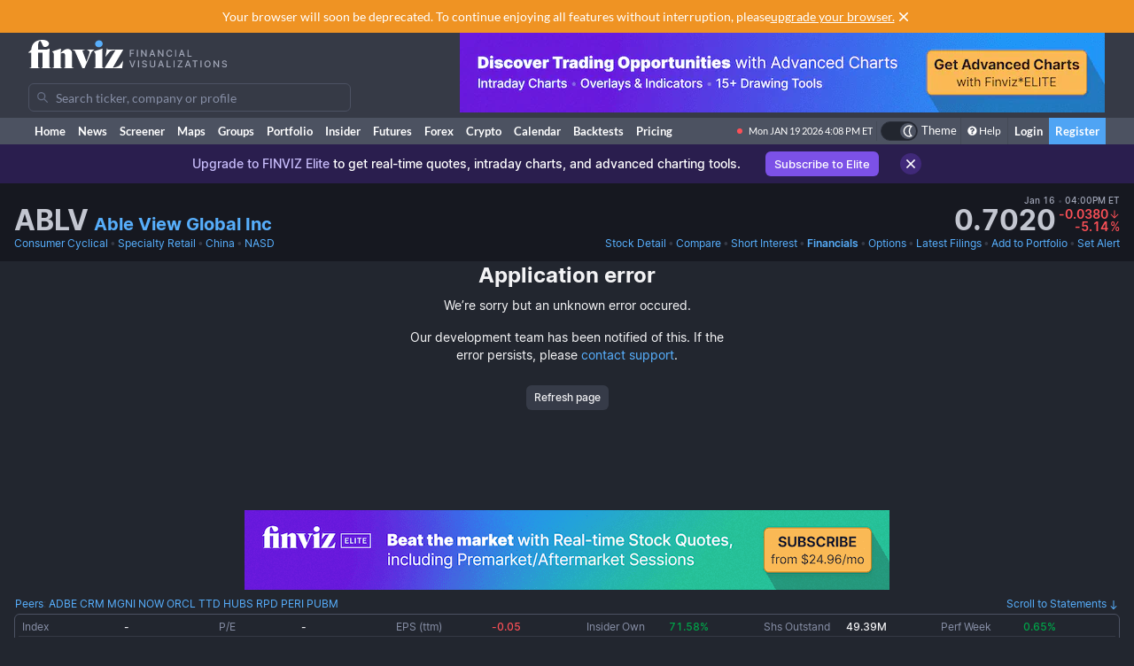

--- FILE ---
content_type: text/css
request_url: https://finviz.com/assets/dist/main.4b160437.css
body_size: 37864
content:
.charts-page{flex-grow:1;overflow:hidden}.charts-page.has-sidebar{display:flex}.charts-page.has-sidebar #app{padding:0}.charts-page #app{display:flex;flex-grow:1;padding:0 25px 25px}.dark .charts-page #app:-webkit-full-screen,.dark .charts-page #app:fullscreen{background:#262931}.charts-page .layout{align-items:center;display:flex;height:60px;justify-content:flex-end}.charts-page .tools{background:#f5f5f5;border:none;height:39px;left:0;margin-bottom:20px;position:relative;width:100%;z-index:10}.dark .charts-page .tools{background:#363a46}.charts-page .tools .icon{border:none;height:39px;text-align:center;width:5.55556%}.charts-page .tools .icon.active,.charts-page .tools .icon:hover{background:#ddd;border:none;width:5.55556%}.dark .charts-page .tools .icon.active,.dark .charts-page .tools .icon:hover{background:#404553}.charts-page #chart{display:flex;flex:1;flex-direction:column}.charts-page #chart .charts{display:flex;flex-wrap:wrap}.charts-page #chart .chart{border:none;display:flex;flex-direction:column;overflow:hidden}.charts-page #chart .chart.active{position:relative;z-index:10}.charts-page #chart .chart.active:before{box-shadow:inset 0 0 0 2px rgb(2 132 199/5%);content:"";height:100%;pointer-events:none;position:absolute;width:100%;z-index:20}.dark .charts-page #chart .chart{background-color:#262931}.charts-page #chart .pane,.charts-page #chart .pane canvas,.charts-page #chart .pane img{border:none}.charts-page #chart .pane .canvas{border:none;border-top:1px solid #d9d9df;overflow:hidden}.dark .charts-page #chart .pane .canvas{border-color:#363a46}.charts-page #chart .pane .canvas .second{left:0;top:1px}.charts-page .chart-idea-date{color:#838383;font-size:16px;font-weight:700;position:absolute;text-align:center;top:95px;width:100%}.charts-page .chart-idea-note{background:#d9d9df;margin-bottom:25px;margin-left:25px;margin-top:-10px;padding:20px}.charts-page .chart-idea-note_text{background:#fff;border:2px solid #fff;box-shadow:0 1px 1px rgba(0,0,0,.1);color:#62697d;font-size:12px;height:48px;padding:10px}#modal{display:none}.modal.overlay{background:rgba(0,0,0,.25);bottom:0;font-family:Verdana,sans-serif;left:0;position:fixed;right:0;top:0;z-index:10000}@media (max-height:500px),(max-width:500px){.modal.overlay{position:fixed}}.modal .content{background-color:#fff;box-shadow:0 3px 9px rgba(0,0,0,.5);color:initial;height:475px;left:50%;margin-left:-275px;margin-top:-225px;position:absolute;top:50%;width:550px;z-index:100}.modal .content .header{background:#d3d3d3;height:auto;line-height:22px;padding:15px;position:relative}.modal .content .header h3{display:inline;margin:0;padding:0}.modal .content .header .close{background:none;border:none;cursor:pointer;font-size:18px;padding:4px 10px;position:absolute;right:6px;top:10px}.modal .content .body{height:364px;overflow:auto;padding:15px}.modal .content .body p{margin:0}.modal .content input[type=checkbox]{bottom:1px;margin:3px 3px 3px 4px;position:relative;vertical-align:middle;width:auto}.modal .content .btn-group{align-items:center;display:flex}.modal .content input,.modal .content select,.modal .content textarea{border:1px solid gray;border-radius:2px}.modal .content input.color{margin-right:10px;padding:0 5px}.modal .content textarea{padding:5px}.modal .content .form-group label:not(:last-child){margin-right:15px}.modal .content .form-group label input:not([type=checkbox]),.modal .content .form-group label select{margin-left:5px;padding-left:5px}.modal .content .form-group label input[type=checkbox]{margin-right:5px}.modal .content .export-image{max-height:250px;max-width:100%}.modal .content input[type=range]{margin:0 5px}.modal .content label{font-size:14px}.modal .content .footer{border-top:1px solid #d3d3d3;padding:15px;text-align:right}@media (max-height:500px),(max-width:500px){.modal .content{height:100%;left:0;margin:0;overflow:auto;position:absolute;top:0;width:100%}}.modal.is-presets{font-family:Lato,Verdana,sans-serif}.modal.is-presets .content .header{font-size:14px}.modal.is-presets .content .header h3{font-weight:400}.modal.is-presets .content .body{padding-top:0}.modal.is-presets .content .body h2{font-size:16px;font-weight:400;margin-bottom:8px;margin-top:14px}.modal.is-presets .content .body a{background:url(/img/bubbles/presets_link.png) no-repeat 0 5px;color:#2563eb;line-height:24px;padding-left:14px}@media (min-device-pixel-ratio:1.3),(min-resolution:1.3dppx){.modal.is-presets .content .body a{background-image:url(/img/bubbles/presets_link_2x.png);background-size:5px 9px}}.modal.is-presets .content .body a:active,.modal.is-presets .content .body a:focus,.modal.is-presets .content .body a:hover{color:#60a5fa}.modal.is-dark .content .header{background:#4a505f;color:#fff}.modal.is-dark .content .body{background:#363a46}.modal.is-dark .content .body h2{color:#fff}.modal.is-dark .content .body a{color:#5faaf4}.modal.is-dark .content .body a:active,.modal.is-dark .content .body a:focus,.modal.is-dark .content .body a:hover{color:#fff}.modal.is-presets .content .body{height:422px}

/*
! tailwindcss v3.4.1 | MIT License | https://tailwindcss.com
*/*,:after,:before{border:0 solid #c3c6d0;box-sizing:border-box}:after,:before{--tw-content:""}:host,html{line-height:1.5;-webkit-text-size-adjust:100%;font-family:Finviz Sans,Inter Fallback,ui-sans-serif,system-ui,-apple-system,BlinkMacSystemFont,Segoe UI,Roboto,Helvetica Neue,Arial,Noto Sans,sans-serif,Apple Color Emoji,Segoe UI Emoji,Segoe UI Symbol,Noto Color Emoji;font-feature-settings:normal;font-variation-settings:normal;-moz-tab-size:4;-o-tab-size:4;tab-size:4;-webkit-tap-highlight-color:transparent}body{line-height:inherit;margin:0}hr{border-top-width:1px;color:inherit;height:0}abbr:where([title]){-webkit-text-decoration:underline dotted;text-decoration:underline dotted}h1,h2,h3,h4,h5,h6{font-size:inherit;font-weight:inherit}a{color:inherit;text-decoration:inherit}b,strong{font-weight:bolder}code,kbd,pre,samp{font-family:ui-monospace,SFMono-Regular,Menlo,Monaco,Consolas,Liberation Mono,Courier New,monospace;font-feature-settings:normal;font-size:1em;font-variation-settings:normal}small{font-size:80%}sub,sup{font-size:75%;line-height:0;position:relative;vertical-align:baseline}sub{bottom:-.25em}sup{top:-.5em}table{border-collapse:collapse;border-color:inherit;text-indent:0}button,input,optgroup,select,textarea{color:inherit;font-family:inherit;font-feature-settings:inherit;font-size:100%;font-variation-settings:inherit;font-weight:inherit;line-height:inherit;margin:0;padding:0}button,select{text-transform:none}[type=button],[type=reset],[type=submit],button{-webkit-appearance:button;background-color:transparent;background-image:none}:-moz-focusring{outline:auto}:-moz-ui-invalid{box-shadow:none}progress{vertical-align:baseline}::-webkit-inner-spin-button,::-webkit-outer-spin-button{height:auto}[type=search]{-webkit-appearance:textfield;outline-offset:-2px}::-webkit-search-decoration{-webkit-appearance:none}::-webkit-file-upload-button{-webkit-appearance:button;font:inherit}summary{display:list-item}blockquote,dd,dl,figure,h1,h2,h3,h4,h5,h6,hr,p,pre{margin:0}fieldset{margin:0}fieldset,legend{padding:0}menu,ol,ul{list-style:none;margin:0;padding:0}dialog{padding:0}textarea{resize:vertical}input::-moz-placeholder,textarea::-moz-placeholder{color:#868ea5;opacity:1}input::placeholder,textarea::placeholder{color:#868ea5;opacity:1}[role=button],button{cursor:pointer}:disabled{cursor:default}audio,canvas,embed,iframe,img,object,svg,video{display:block;vertical-align:middle}img,video{height:auto;max-width:100%}[hidden]{display:none}@font-face{font-family:Lato;font-style:normal;font-weight:400;src:url(/fonts/lato-v17-latin-ext_latin-regular.woff2) format("woff2"),url(/fonts/lato-v17-latin-ext_latin-regular.woff) format("woff")}@font-face{font-family:Lato;font-style:normal;font-weight:700;src:url(/fonts/lato-v17-latin-ext_latin-700.woff2) format("woff2"),url(/fonts/lato-v17-latin-ext_latin-700.woff) format("woff")}@font-face{font-family:Lato;font-style:normal;font-weight:900;src:url(/fonts/lato-v17-latin-ext_latin-900.woff2) format("woff2"),url(/fonts/lato-v17-latin-ext_latin-900.woff) format("woff")}@font-face{ascent-override:94.86%;descent-override:23.62%;font-family:Inter Fallback;line-gap-override:0%;size-adjust:102.12%;src:local("Arial")}@font-face{font-display:swap;font-family:Finviz Sans;font-style:normal;font-weight:415;src:url(/fonts/finviz-sans-415-normal-latin-ext.woff2) format("woff2");unicode-range:u+a4,u+aa-ac,u+b2,u+b3,u+b6,u+b9,u+ba,u+bc,u+bd,u+bf,u+d0,u+100-2bb,u+2bd-2cc,u+2ce-2d7,u+2dd-2ff,u+304,u+308,u+329,u+1d00-1dbf,u+1e00-1e9f,u+1ef2-1eff,u+2016,u+2017,u+2020,u+2021,u+2023,u+2025,u+2030,u+2031,u+2034,u+2037-203d,u+203f-2042,u+2045-205e,u+20a0-20ab,u+20ad-20c0,u+2113,u+2c60-2c7f,u+a720-a7ff}@font-face{font-display:swap;font-family:Finviz Sans;font-style:normal;font-weight:415;src:url(/fonts/finviz-sans-415-normal-latin.woff2) format("woff2");unicode-range:u+0-a3,u+a5-a9,u+ad-b1,u+b4,u+b5,u+b7,u+b8,u+bb,u+be,u+c?,u+d1-ff,u+131,u+152,u+153,u+2bc,u+2da,u+2dc,u+304,u+308,u+329,u+2000-2015,u+2018-201f,u+2022,u+2024,u+2026-202f,u+2032,u+2033,u+2035,u+2036,u+203e,u+2043,u+2044,u+205f-206f,u+20ac,u+2122,u+2191,u+2193,u+2212,u+2215,u+feff,u+fffd}@font-face{font-display:swap;font-family:Finviz Sans;font-style:normal;font-weight:450;src:url(/fonts/finviz-sans-450-normal-latin-ext.woff2) format("woff2");unicode-range:u+a4,u+aa-ac,u+b2,u+b3,u+b6,u+b9,u+ba,u+bc,u+bd,u+bf,u+d0,u+100-2bb,u+2bd-2cc,u+2ce-2d7,u+2dd-2ff,u+304,u+308,u+329,u+1d00-1dbf,u+1e00-1e9f,u+1ef2-1eff,u+2016,u+2017,u+2020,u+2021,u+2023,u+2025,u+2030,u+2031,u+2034,u+2037-203d,u+203f-2042,u+2045-205e,u+20a0-20ab,u+20ad-20c0,u+2113,u+2c60-2c7f,u+a720-a7ff}@font-face{font-display:swap;font-family:Finviz Sans;font-style:normal;font-weight:450;src:url(/fonts/finviz-sans-450-normal-latin.woff2) format("woff2");unicode-range:u+0-a3,u+a5-a9,u+ad-b1,u+b4,u+b5,u+b7,u+b8,u+bb,u+be,u+c?,u+d1-ff,u+131,u+152,u+153,u+2bc,u+2da,u+2dc,u+304,u+308,u+329,u+2000-2015,u+2018-201f,u+2022,u+2024,u+2026-202f,u+2032,u+2033,u+2035,u+2036,u+203e,u+2043,u+2044,u+205f-206f,u+20ac,u+2122,u+2191,u+2193,u+2212,u+2215,u+feff,u+fffd}@font-face{font-display:swap;font-family:Finviz Sans;font-style:normal;font-weight:500;src:url(/fonts/finviz-sans-500-normal-latin-ext.woff2) format("woff2");unicode-range:u+a4,u+aa-ac,u+b2,u+b3,u+b6,u+b9,u+ba,u+bc,u+bd,u+bf,u+d0,u+100-2bb,u+2bd-2cc,u+2ce-2d7,u+2dd-2ff,u+304,u+308,u+329,u+1d00-1dbf,u+1e00-1e9f,u+1ef2-1eff,u+2016,u+2017,u+2020,u+2021,u+2023,u+2025,u+2030,u+2031,u+2034,u+2037-203d,u+203f-2042,u+2045-205e,u+20a0-20ab,u+20ad-20c0,u+2113,u+2c60-2c7f,u+a720-a7ff}@font-face{font-display:swap;font-family:Finviz Sans;font-style:normal;font-weight:500;src:url(/fonts/finviz-sans-500-normal-latin.woff2) format("woff2");unicode-range:u+0-a3,u+a5-a9,u+ad-b1,u+b4,u+b5,u+b7,u+b8,u+bb,u+be,u+c?,u+d1-ff,u+131,u+152,u+153,u+2bc,u+2da,u+2dc,u+304,u+308,u+329,u+2000-2015,u+2018-201f,u+2022,u+2024,u+2026-202f,u+2032,u+2033,u+2035,u+2036,u+203e,u+2043,u+2044,u+205f-206f,u+20ac,u+2122,u+2191,u+2193,u+2212,u+2215,u+feff,u+fffd}@font-face{font-display:swap;font-family:Finviz Sans;font-style:normal;font-weight:600;src:url(/fonts/finviz-sans-600-normal-latin-ext.woff2) format("woff2");unicode-range:u+a4,u+aa-ac,u+b2,u+b3,u+b6,u+b9,u+ba,u+bc,u+bd,u+bf,u+d0,u+100-2bb,u+2bd-2cc,u+2ce-2d7,u+2dd-2ff,u+304,u+308,u+329,u+1d00-1dbf,u+1e00-1e9f,u+1ef2-1eff,u+2016,u+2017,u+2020,u+2021,u+2023,u+2025,u+2030,u+2031,u+2034,u+2037-203d,u+203f-2042,u+2045-205e,u+20a0-20ab,u+20ad-20c0,u+2113,u+2c60-2c7f,u+a720-a7ff}@font-face{font-display:swap;font-family:Finviz Sans;font-style:normal;font-weight:600;src:url(/fonts/finviz-sans-600-normal-latin.woff2) format("woff2");unicode-range:u+0-a3,u+a5-a9,u+ad-b1,u+b4,u+b5,u+b7,u+b8,u+bb,u+be,u+c?,u+d1-ff,u+131,u+152,u+153,u+2bc,u+2da,u+2dc,u+304,u+308,u+329,u+2000-2015,u+2018-201f,u+2022,u+2024,u+2026-202f,u+2032,u+2033,u+2035,u+2036,u+203e,u+2043,u+2044,u+205f-206f,u+20ac,u+2122,u+2191,u+2193,u+2212,u+2215,u+feff,u+fffd}@font-face{font-display:swap;font-family:Finviz Sans;font-style:normal;font-weight:700;src:url(/fonts/finviz-sans-700-normal-latin-ext.woff2) format("woff2");unicode-range:u+a4,u+aa-ac,u+b2,u+b3,u+b6,u+b9,u+ba,u+bc,u+bd,u+bf,u+d0,u+100-2bb,u+2bd-2cc,u+2ce-2d7,u+2dd-2ff,u+304,u+308,u+329,u+1d00-1dbf,u+1e00-1e9f,u+1ef2-1eff,u+2016,u+2017,u+2020,u+2021,u+2023,u+2025,u+2030,u+2031,u+2034,u+2037-203d,u+203f-2042,u+2045-205e,u+20a0-20ab,u+20ad-20c0,u+2113,u+2c60-2c7f,u+a720-a7ff}@font-face{font-display:swap;font-family:Finviz Sans;font-style:normal;font-weight:700;src:url(/fonts/finviz-sans-700-normal-latin.woff2) format("woff2");unicode-range:u+0-a3,u+a5-a9,u+ad-b1,u+b4,u+b5,u+b7,u+b8,u+bb,u+be,u+c?,u+d1-ff,u+131,u+152,u+153,u+2bc,u+2da,u+2dc,u+304,u+308,u+329,u+2000-2015,u+2018-201f,u+2022,u+2024,u+2026-202f,u+2032,u+2033,u+2035,u+2036,u+203e,u+2043,u+2044,u+205f-206f,u+20ac,u+2122,u+2191,u+2193,u+2212,u+2215,u+feff,u+fffd}@font-face{font-display:swap;font-family:Finviz Sans;font-style:italic;font-weight:415;src:url(/fonts/finviz-sans-415-italic-latin-ext.woff2) format("woff2");unicode-range:u+a4,u+aa-ac,u+b2,u+b3,u+b6,u+b9,u+ba,u+bc,u+bd,u+bf,u+d0,u+100-2bb,u+2bd-2cc,u+2ce-2d7,u+2dd-2ff,u+304,u+308,u+329,u+1d00-1dbf,u+1e00-1e9f,u+1ef2-1eff,u+2016,u+2017,u+2020,u+2021,u+2023,u+2025,u+2030,u+2031,u+2034,u+2037-203d,u+203f-2042,u+2045-205e,u+20a0-20ab,u+20ad-20c0,u+2113,u+2c60-2c7f,u+a720-a7ff}@font-face{font-display:swap;font-family:Finviz Sans;font-style:italic;font-weight:415;src:url(/fonts/finviz-sans-415-italic-latin.woff2) format("woff2");unicode-range:u+0-a3,u+a5-a9,u+ad-b1,u+b4,u+b5,u+b7,u+b8,u+bb,u+be,u+c?,u+d1-ff,u+131,u+152,u+153,u+2bc,u+2da,u+2dc,u+304,u+308,u+329,u+2000-2015,u+2018-201f,u+2022,u+2024,u+2026-202f,u+2032,u+2033,u+2035,u+2036,u+203e,u+2043,u+2044,u+205f-206f,u+20ac,u+2122,u+2191,u+2193,u+2212,u+2215,u+feff,u+fffd}@font-face{font-display:swap;font-family:Finviz Sans;font-style:italic;font-weight:450;src:url(/fonts/finviz-sans-450-italic-latin-ext.woff2) format("woff2");unicode-range:u+a4,u+aa-ac,u+b2,u+b3,u+b6,u+b9,u+ba,u+bc,u+bd,u+bf,u+d0,u+100-2bb,u+2bd-2cc,u+2ce-2d7,u+2dd-2ff,u+304,u+308,u+329,u+1d00-1dbf,u+1e00-1e9f,u+1ef2-1eff,u+2016,u+2017,u+2020,u+2021,u+2023,u+2025,u+2030,u+2031,u+2034,u+2037-203d,u+203f-2042,u+2045-205e,u+20a0-20ab,u+20ad-20c0,u+2113,u+2c60-2c7f,u+a720-a7ff}@font-face{font-display:swap;font-family:Finviz Sans;font-style:italic;font-weight:450;src:url(/fonts/finviz-sans-450-italic-latin.woff2) format("woff2");unicode-range:u+0-a3,u+a5-a9,u+ad-b1,u+b4,u+b5,u+b7,u+b8,u+bb,u+be,u+c?,u+d1-ff,u+131,u+152,u+153,u+2bc,u+2da,u+2dc,u+304,u+308,u+329,u+2000-2015,u+2018-201f,u+2022,u+2024,u+2026-202f,u+2032,u+2033,u+2035,u+2036,u+203e,u+2043,u+2044,u+205f-206f,u+20ac,u+2122,u+2191,u+2193,u+2212,u+2215,u+feff,u+fffd}@font-face{font-display:swap;font-family:Finviz Sans;font-style:italic;font-weight:500;src:url(/fonts/finviz-sans-500-italic-latin-ext.woff2) format("woff2");unicode-range:u+a4,u+aa-ac,u+b2,u+b3,u+b6,u+b9,u+ba,u+bc,u+bd,u+bf,u+d0,u+100-2bb,u+2bd-2cc,u+2ce-2d7,u+2dd-2ff,u+304,u+308,u+329,u+1d00-1dbf,u+1e00-1e9f,u+1ef2-1eff,u+2016,u+2017,u+2020,u+2021,u+2023,u+2025,u+2030,u+2031,u+2034,u+2037-203d,u+203f-2042,u+2045-205e,u+20a0-20ab,u+20ad-20c0,u+2113,u+2c60-2c7f,u+a720-a7ff}@font-face{font-display:swap;font-family:Finviz Sans;font-style:italic;font-weight:500;src:url(/fonts/finviz-sans-500-italic-latin.woff2) format("woff2");unicode-range:u+0-a3,u+a5-a9,u+ad-b1,u+b4,u+b5,u+b7,u+b8,u+bb,u+be,u+c?,u+d1-ff,u+131,u+152,u+153,u+2bc,u+2da,u+2dc,u+304,u+308,u+329,u+2000-2015,u+2018-201f,u+2022,u+2024,u+2026-202f,u+2032,u+2033,u+2035,u+2036,u+203e,u+2043,u+2044,u+205f-206f,u+20ac,u+2122,u+2191,u+2193,u+2212,u+2215,u+feff,u+fffd}@font-face{font-display:swap;font-family:Finviz Sans;font-style:italic;font-weight:600;src:url(/fonts/finviz-sans-600-italic-latin-ext.woff2) format("woff2");unicode-range:u+a4,u+aa-ac,u+b2,u+b3,u+b6,u+b9,u+ba,u+bc,u+bd,u+bf,u+d0,u+100-2bb,u+2bd-2cc,u+2ce-2d7,u+2dd-2ff,u+304,u+308,u+329,u+1d00-1dbf,u+1e00-1e9f,u+1ef2-1eff,u+2016,u+2017,u+2020,u+2021,u+2023,u+2025,u+2030,u+2031,u+2034,u+2037-203d,u+203f-2042,u+2045-205e,u+20a0-20ab,u+20ad-20c0,u+2113,u+2c60-2c7f,u+a720-a7ff}@font-face{font-display:swap;font-family:Finviz Sans;font-style:italic;font-weight:600;src:url(/fonts/finviz-sans-600-italic-latin.woff2) format("woff2");unicode-range:u+0-a3,u+a5-a9,u+ad-b1,u+b4,u+b5,u+b7,u+b8,u+bb,u+be,u+c?,u+d1-ff,u+131,u+152,u+153,u+2bc,u+2da,u+2dc,u+304,u+308,u+329,u+2000-2015,u+2018-201f,u+2022,u+2024,u+2026-202f,u+2032,u+2033,u+2035,u+2036,u+203e,u+2043,u+2044,u+205f-206f,u+20ac,u+2122,u+2191,u+2193,u+2212,u+2215,u+feff,u+fffd}@font-face{font-display:swap;font-family:Finviz Sans;font-style:italic;font-weight:700;src:url(/fonts/finviz-sans-700-italic-latin-ext.woff2) format("woff2");unicode-range:u+a4,u+aa-ac,u+b2,u+b3,u+b6,u+b9,u+ba,u+bc,u+bd,u+bf,u+d0,u+100-2bb,u+2bd-2cc,u+2ce-2d7,u+2dd-2ff,u+304,u+308,u+329,u+1d00-1dbf,u+1e00-1e9f,u+1ef2-1eff,u+2016,u+2017,u+2020,u+2021,u+2023,u+2025,u+2030,u+2031,u+2034,u+2037-203d,u+203f-2042,u+2045-205e,u+20a0-20ab,u+20ad-20c0,u+2113,u+2c60-2c7f,u+a720-a7ff}@font-face{font-display:swap;font-family:Finviz Sans;font-style:italic;font-weight:700;src:url(/fonts/finviz-sans-700-italic-latin.woff2) format("woff2");unicode-range:u+0-a3,u+a5-a9,u+ad-b1,u+b4,u+b5,u+b7,u+b8,u+bb,u+be,u+c?,u+d1-ff,u+131,u+152,u+153,u+2bc,u+2da,u+2dc,u+304,u+308,u+329,u+2000-2015,u+2018-201f,u+2022,u+2024,u+2026-202f,u+2032,u+2033,u+2035,u+2036,u+203e,u+2043,u+2044,u+205f-206f,u+20ac,u+2122,u+2191,u+2193,u+2212,u+2215,u+feff,u+fffd}:root{--inset-t:0px;--inset-r:0px;--inset-b:0px;--inset-l:0px;--fv-scrollbar-width:0px;--font-var-wght:415}@media only screen and (-webkit-max-device-pixel-ratio:1.25){:root{--font-var-wght:450}:root.dark{--font-var-wght:415}}html{backface-visibility:hidden;color-scheme:light;font-variation-settings:"wght" var(--font-var-wght);font-weight:400;font-weight:var(--font-var-wght)}html.dark{color-scheme:dark}:host,html{-webkit-tap-highlight-color:revert;-webkit-text-size-adjust:none;-moz-text-size-adjust:none;text-size-adjust:none}body{color:rgb(20 22 29/var(--tw-text-opacity))}.dark body,body{--tw-text-opacity:1}.dark body{color:rgb(243 243 245/var(--tw-text-opacity))}b,strong{font-variation-settings:"wght" 700;font-weight:700}.gradient-fade{background-image:linear-gradient(to bottom,var(--tw-gradient-stops));--tw-gradient-from:#f3f3f5 var(--tw-gradient-from-position);--tw-gradient-to:hsla(240,9%,96%,0) var(--tw-gradient-to-position);--tw-gradient-stops:var(--tw-gradient-from),var(--tw-gradient-to)}.dark .gradient-fade{--tw-gradient-from:#14161d var(--tw-gradient-from-position);--tw-gradient-to:rgba(20,22,29,0) var(--tw-gradient-to-position);--tw-gradient-stops:var(--tw-gradient-from),var(--tw-gradient-to)}.gradient-fade{background-repeat:no-repeat;background-size:100% 1024px}input[type=number].hide-stepper::-webkit-inner-spin-button{display:none}input[type=number].hide-stepper{-moz-appearance:textfield}input[type=number]::-webkit-inner-spin-button{-webkit-appearance:none;appearance:none;height:18px;margin-left:.5rem;opacity:0;width:18px}@media only screen and (pointer:coarse){input[type=number]::-webkit-inner-spin-button{display:none}}select:disabled{opacity:1}@supports (-moz-appearance:none){input[type=number].text-right:not(.hide-stepper){text-align:left}}*,:after,:before{--tw-border-spacing-x:0;--tw-border-spacing-y:0;--tw-translate-x:0;--tw-translate-y:0;--tw-rotate:0;--tw-skew-x:0;--tw-skew-y:0;--tw-scale-x:1;--tw-scale-y:1;--tw-pan-x: ;--tw-pan-y: ;--tw-pinch-zoom: ;--tw-scroll-snap-strictness:proximity;--tw-gradient-from-position: ;--tw-gradient-via-position: ;--tw-gradient-to-position: ;--tw-ordinal: ;--tw-slashed-zero: ;--tw-numeric-figure: ;--tw-numeric-spacing: ;--tw-numeric-fraction: ;--tw-ring-inset: ;--tw-ring-offset-width:0px;--tw-ring-offset-color:#fff;--tw-ring-color:rgba(48,109,202,.5);--tw-ring-offset-shadow:0 0 #0000;--tw-ring-shadow:0 0 #0000;--tw-shadow:0 0 #0000;--tw-shadow-colored:0 0 #0000;--tw-blur: ;--tw-brightness: ;--tw-contrast: ;--tw-grayscale: ;--tw-hue-rotate: ;--tw-invert: ;--tw-saturate: ;--tw-sepia: ;--tw-drop-shadow: ;--tw-backdrop-blur: ;--tw-backdrop-brightness: ;--tw-backdrop-contrast: ;--tw-backdrop-grayscale: ;--tw-backdrop-hue-rotate: ;--tw-backdrop-invert: ;--tw-backdrop-opacity: ;--tw-backdrop-saturate: ;--tw-backdrop-sepia: }::backdrop{--tw-border-spacing-x:0;--tw-border-spacing-y:0;--tw-translate-x:0;--tw-translate-y:0;--tw-rotate:0;--tw-skew-x:0;--tw-skew-y:0;--tw-scale-x:1;--tw-scale-y:1;--tw-pan-x: ;--tw-pan-y: ;--tw-pinch-zoom: ;--tw-scroll-snap-strictness:proximity;--tw-gradient-from-position: ;--tw-gradient-via-position: ;--tw-gradient-to-position: ;--tw-ordinal: ;--tw-slashed-zero: ;--tw-numeric-figure: ;--tw-numeric-spacing: ;--tw-numeric-fraction: ;--tw-ring-inset: ;--tw-ring-offset-width:0px;--tw-ring-offset-color:#fff;--tw-ring-color:rgba(48,109,202,.5);--tw-ring-offset-shadow:0 0 #0000;--tw-ring-shadow:0 0 #0000;--tw-shadow:0 0 #0000;--tw-shadow-colored:0 0 #0000;--tw-blur: ;--tw-brightness: ;--tw-contrast: ;--tw-grayscale: ;--tw-hue-rotate: ;--tw-invert: ;--tw-saturate: ;--tw-sepia: ;--tw-drop-shadow: ;--tw-backdrop-blur: ;--tw-backdrop-brightness: ;--tw-backdrop-contrast: ;--tw-backdrop-grayscale: ;--tw-backdrop-hue-rotate: ;--tw-backdrop-invert: ;--tw-backdrop-opacity: ;--tw-backdrop-saturate: ;--tw-backdrop-sepia: }.\!container{width:100%!important}.container{width:100%}@media (min-width:480px){.\!container{max-width:480px!important}.container{max-width:480px}}@media (min-width:640px){.\!container{max-width:640px!important}.container{max-width:640px}}@media (min-width:768px){.\!container{max-width:768px!important}.container{max-width:768px}}@media (min-width:1024px){.\!container{max-width:1024px!important}.container{max-width:1024px}}@media (min-width:1280px){.\!container{max-width:1280px!important}.container{max-width:1280px}}@media (min-width:1366px){.\!container{max-width:1366px!important}.container{max-width:1366px}}@media (min-width:1466px){.\!container{max-width:1466px!important}.container{max-width:1466px}}.table-row:hover td{--tw-bg-opacity:1;background-color:rgb(202 226 252/var(--tw-bg-opacity))}.table-row td:first-child{border-bottom-left-radius:.25rem;border-top-left-radius:.25rem}.table-row td:last-child{border-bottom-right-radius:.25rem;border-top-right-radius:.25rem}#notifications-container{display:none;position:sticky;top:0;z-index:100000}#notifications-container>div{background:#fd656a;color:#fff;font-family:Lato,Verdana,sans-serif;font-size:14px;padding:8px 0;text-align:center}#notifications-container>div a{color:#fff;text-decoration:underline}#notifications-container>div a:active,#notifications-container>div a:focus,#notifications-container>div a:hover{text-decoration:none}#qc-cmp2-persistent-link{display:none!important}.sr-only{height:1px;margin:-1px;overflow:hidden;padding:0;position:absolute;width:1px;clip:rect(0,0,0,0);border-width:0;white-space:nowrap}.not-sr-only{height:auto;margin:0;overflow:visible;padding:0;position:static;width:auto;clip:auto;white-space:normal}.pointer-events-none{pointer-events:none}.pointer-events-auto{pointer-events:auto}.\!visible{visibility:visible!important}.visible{visibility:visible}.invisible{visibility:hidden}.collapse{visibility:collapse}.static{position:static}.fixed{position:fixed}.absolute{position:absolute}.relative{position:relative}.sticky{position:sticky}.inset-0{inset:0}.\!-left-0{left:0!important}.\!-left-0\.5{left:-.125rem!important}.-bottom-4{bottom:-1rem}.-bottom-4\.5{bottom:-1.125rem}.-left-0{left:0}.-left-0\.5{left:-.125rem}.-left-5{left:-1.25rem}.-right-14{right:-3.5rem}.-right-16{right:-4rem}.-right-5{right:-1.25rem}.-right-6{right:-1.5rem}.-top-0{top:0}.-top-0\.5{top:-.125rem}.-top-11{top:-2.75rem}.-top-12{top:-3rem}.-top-2{top:-.5rem}.-top-5{top:-1.25rem}.-top-px{top:-1px}.bottom-0{bottom:0}.bottom-2{bottom:.5rem}.bottom-2\.5{bottom:.625rem}.bottom-3{bottom:.75rem}.bottom-6{bottom:1.5rem}.bottom-7{bottom:1.75rem}.bottom-7\.5{bottom:1.875rem}.bottom-\[15px\]{bottom:15px}.bottom-inset-bottom{bottom:calc(var(--inset-b) + env(safe-area-inset-bottom))}.bottom-px{bottom:1px}.left-0{left:0}.left-0\.5{left:.125rem}.left-1{left:.25rem}.left-1\.5{left:.375rem}.left-1\/2{left:50%}.left-14{left:3.5rem}.left-2{left:.5rem}.left-2\.5{left:.625rem}.left-28{left:7rem}.left-3{left:.75rem}.left-\[-36px\]{left:-36px}.left-\[-5\.5rem\]{left:-5.5rem}.left-\[-85px\]{left:-85px}.left-\[34px\]{left:34px}.left-\[50\%\]{left:50%}.left-\[max\(-7rem\2c calc\(50\%-52rem\)\)\]{left:max(-7rem,calc(50% - 52rem))}.left-\[max\(45rem\2c calc\(50\%\+8rem\)\)\]{left:max(45rem,calc(50% + 8rem))}.left-full{left:100%}.right-0{right:0}.right-0\.5{right:.125rem}.right-1{right:.25rem}.right-1\.5{right:.375rem}.right-2{right:.5rem}.right-2\.5{right:.625rem}.right-3{right:.75rem}.right-4{right:1rem}.right-6{right:1.5rem}.right-8{right:2rem}.right-\[42px\]{right:42px}.right-full{right:100%}.top-0{top:0}.top-0\.5{top:.125rem}.top-1{top:.25rem}.top-1\.5{top:.375rem}.top-1\/2{top:50%}.top-2{top:.5rem}.top-2\.5{top:.625rem}.top-3{top:.75rem}.top-3\.5{top:.875rem}.top-4{top:1rem}.top-5{top:1.25rem}.top-8{top:2rem}.top-\[52px\]{top:52px}.top-px{top:1px}.isolate{isolation:isolate}.-z-10{z-index:-10}.z-10{z-index:10}.z-20{z-index:20}.z-30{z-index:30}.z-40{z-index:40}.z-50{z-index:50}.z-dialog{z-index:10000}.z-notification{z-index:10001}.z-sticky{z-index:100}.z-temp-importance{z-index:10005}.col-span-2{grid-column:span 2/span 2}.col-span-3{grid-column:span 3/span 3}.col-span-4{grid-column:span 4/span 4}.col-start-2{grid-column-start:2}.col-start-3{grid-column-start:3}.col-start-4{grid-column-start:4}.col-end-3{grid-column-end:3}.col-end-5{grid-column-end:5}.row-start-2{grid-row-start:2}.\!m-0{margin:0!important}.-m-0{margin:0}.-m-0\.5{margin:-.125rem}.-m-1{margin:-.25rem}.-m-1\.5{margin:-.375rem}.-m-2{margin:-.5rem}.-m-3{margin:-.75rem}.-m-px{margin:-1px}.m-0{margin:0}.m-1{margin:.25rem}.m-1\.5{margin:.375rem}.m-2{margin:.5rem}.m-auto{margin:auto}.m-px{margin:1px}.-mx-0{margin-left:0;margin-right:0}.-mx-0\.5{margin-left:-.125rem;margin-right:-.125rem}.-mx-1{margin-left:-.25rem;margin-right:-.25rem}.-mx-10{margin-left:-2.5rem;margin-right:-2.5rem}.-mx-2{margin-left:-.5rem;margin-right:-.5rem}.-mx-3{margin-left:-.75rem;margin-right:-.75rem}.-mx-3\.5{margin-left:-.875rem;margin-right:-.875rem}.-mx-4{margin-left:-1rem;margin-right:-1rem}.-mx-5{margin-left:-1.25rem;margin-right:-1.25rem}.-my-0{margin-bottom:0;margin-top:0}.-my-0\.5{margin-bottom:-.125rem;margin-top:-.125rem}.-my-1{margin-bottom:-.25rem;margin-top:-.25rem}.-my-1\.5{margin-bottom:-.375rem;margin-top:-.375rem}.-my-2{margin-bottom:-.5rem;margin-top:-.5rem}.-my-2\.5{margin-bottom:-.625rem;margin-top:-.625rem}.mx-1{margin-left:.25rem;margin-right:.25rem}.mx-12{margin-left:3rem;margin-right:3rem}.mx-2{margin-left:.5rem;margin-right:.5rem}.mx-2\.5{margin-left:.625rem;margin-right:.625rem}.mx-4{margin-left:1rem;margin-right:1rem}.mx-5{margin-left:1.25rem;margin-right:1.25rem}.mx-auto{margin-left:auto;margin-right:auto}.mx-px{margin-left:1px;margin-right:1px}.my-0{margin-bottom:0;margin-top:0}.my-0\.5{margin-bottom:.125rem;margin-top:.125rem}.my-1{margin-bottom:.25rem;margin-top:.25rem}.my-12{margin-bottom:3rem;margin-top:3rem}.my-2{margin-bottom:.5rem;margin-top:.5rem}.my-2\.5{margin-bottom:.625rem;margin-top:.625rem}.my-20{margin-bottom:5rem;margin-top:5rem}.my-3{margin-bottom:.75rem;margin-top:.75rem}.my-4{margin-bottom:1rem;margin-top:1rem}.my-5{margin-bottom:1.25rem;margin-top:1.25rem}.my-6{margin-bottom:1.5rem;margin-top:1.5rem}.my-7{margin-bottom:1.75rem;margin-top:1.75rem}.my-8{margin-bottom:2rem;margin-top:2rem}.my-auto{margin-bottom:auto;margin-top:auto}.\!-mr-1{margin-right:-.25rem!important}.\!mt-0{margin-top:0!important}.-mb-0{margin-bottom:0}.-mb-0\.5{margin-bottom:-.125rem}.-mb-1{margin-bottom:-.25rem}.-mb-12{margin-bottom:-3rem}.-mb-2{margin-bottom:-.5rem}.-mb-5{margin-bottom:-1.25rem}.-mb-5\.5{margin-bottom:-1.375rem}.-mb-8{margin-bottom:-2rem}.-mb-px{margin-bottom:-1px}.-ml-0{margin-left:0}.-ml-0\.5{margin-left:-.125rem}.-ml-1{margin-left:-.25rem}.-ml-1\.5{margin-left:-.375rem}.-ml-2{margin-left:-.5rem}.-ml-2\.5{margin-left:-.625rem}.-ml-3{margin-left:-.75rem}.-ml-6{margin-left:-1.5rem}.-ml-8{margin-left:-2rem}.-ml-\[2px\]{margin-left:-2px}.-ml-px{margin-left:-1px}.-mr-0{margin-right:0}.-mr-0\.5{margin-right:-.125rem}.-mr-1{margin-right:-.25rem}.-mr-2{margin-right:-.5rem}.-mr-7{margin-right:-1.75rem}.-mr-px{margin-right:-1px}.-mt-0{margin-top:0}.-mt-0\.5{margin-top:-.125rem}.-mt-1{margin-top:-.25rem}.-mt-11{margin-top:-2.75rem}.-mt-12{margin-top:-3rem}.-mt-2{margin-top:-.5rem}.-mt-2\.5{margin-top:-.625rem}.-mt-3{margin-top:-.75rem}.-mt-32{margin-top:-8rem}.-mt-5{margin-top:-1.25rem}.-mt-5\.5{margin-top:-1.375rem}.-mt-6{margin-top:-1.5rem}.-mt-\[3px\]{margin-top:-3px}.-mt-\[5px\]{margin-top:-5px}.-mt-px{margin-top:-1px}.mb-0{margin-bottom:0}.mb-0\.5{margin-bottom:.125rem}.mb-1{margin-bottom:.25rem}.mb-1\.5{margin-bottom:.375rem}.mb-10{margin-bottom:2.5rem}.mb-12{margin-bottom:3rem}.mb-15{margin-bottom:3.75rem}.mb-2{margin-bottom:.5rem}.mb-2\.5{margin-bottom:.625rem}.mb-20{margin-bottom:5rem}.mb-3{margin-bottom:.75rem}.mb-4{margin-bottom:1rem}.mb-5{margin-bottom:1.25rem}.mb-6{margin-bottom:1.5rem}.mb-7{margin-bottom:1.75rem}.mb-8{margin-bottom:2rem}.mb-9{margin-bottom:2.25rem}.mb-px{margin-bottom:1px}.ml-0{margin-left:0}.ml-0\.5{margin-left:.125rem}.ml-1{margin-left:.25rem}.ml-1\.5{margin-left:.375rem}.ml-2{margin-left:.5rem}.ml-3{margin-left:.75rem}.ml-4{margin-left:1rem}.ml-5{margin-left:1.25rem}.ml-\[5\%\]{margin-left:5%}.ml-auto{margin-left:auto}.ml-px{margin-left:1px}.mr-0{margin-right:0}.mr-0\.5{margin-right:.125rem}.mr-1{margin-right:.25rem}.mr-1\.5{margin-right:.375rem}.mr-11{margin-right:2.75rem}.mr-2{margin-right:.5rem}.mr-2\.5{margin-right:.625rem}.mr-3{margin-right:.75rem}.mr-4{margin-right:1rem}.mr-5{margin-right:1.25rem}.mr-\[5\%\]{margin-right:5%}.mr-auto{margin-right:auto}.mt-0{margin-top:0}.mt-0\.5{margin-top:.125rem}.mt-1{margin-top:.25rem}.mt-1\.5{margin-top:.375rem}.mt-10{margin-top:2.5rem}.mt-12{margin-top:3rem}.mt-2{margin-top:.5rem}.mt-2\.5{margin-top:.625rem}.mt-20{margin-top:5rem}.mt-3{margin-top:.75rem}.mt-4{margin-top:1rem}.mt-4\.5{margin-top:1.125rem}.mt-5{margin-top:1.25rem}.mt-6{margin-top:1.5rem}.mt-7{margin-top:1.75rem}.mt-8{margin-top:2rem}.mt-9{margin-top:2.25rem}.mt-\[0\.336rem\]{margin-top:.336rem}.mt-auto{margin-top:auto}.mt-px{margin-top:1px}.box-border{box-sizing:border-box}.box-content{box-sizing:content-box}.line-clamp-2{-webkit-line-clamp:2}.line-clamp-2,.line-clamp-4{display:-webkit-box;overflow:hidden;-webkit-box-orient:vertical}.line-clamp-4{-webkit-line-clamp:4}.block{display:block}.\!inline-block{display:inline-block!important}.inline-block{display:inline-block}.inline{display:inline}.\!flex{display:flex!important}.flex{display:flex}.inline-flex{display:inline-flex}.table{display:table}.inline-table{display:inline-table}.table-cell{display:table-cell}.table-row{display:table-row}.grid{display:grid}.contents{display:contents}.\!hidden{display:none!important}.hidden{display:none}.aspect-\[4\/3\]{aspect-ratio:4/3}.aspect-\[577\/310\]{aspect-ratio:577/310}.aspect-square{aspect-ratio:1/1}.size-16{height:4rem;width:4rem}.size-3{height:.75rem;width:.75rem}.size-5{height:1.25rem;width:1.25rem}.\!h-auto{height:auto!important}.h-0{height:0}.h-0\.5{height:.125rem}.h-1{height:.25rem}.h-1\.5{height:.375rem}.h-10{height:2.5rem}.h-11{height:2.75rem}.h-110{height:27.5rem}.h-12{height:3rem}.h-13{height:3.25rem}.h-14{height:3.5rem}.h-15{height:3.75rem}.h-179{height:44.75rem}.h-2{height:.5rem}.h-2\.5{height:.625rem}.h-28{height:7rem}.h-3{height:.75rem}.h-3\/4{height:75%}.h-30{height:7.5rem}.h-36{height:9rem}.h-37\.5{height:9.375rem}.h-4{height:1rem}.h-4\.5{height:1.125rem}.h-40{height:10rem}.h-48{height:12rem}.h-5{height:1.25rem}.h-5\.5{height:1.375rem}.h-52{height:13rem}.h-56{height:14rem}.h-6{height:1.5rem}.h-6\.5{height:1.625rem}.h-60{height:15rem}.h-64{height:16rem}.h-7{height:1.75rem}.h-72{height:18rem}.h-8{height:2rem}.h-9{height:2.25rem}.h-96{height:24rem}.h-\[1\.5625rem\]{height:1.5625rem}.h-\[1\.8125rem\]{height:1.8125rem}.h-\[190px\]{height:190px}.h-\[202px\]{height:202px}.h-\[220px\]{height:220px}.h-\[30px\]{height:30px}.h-\[37px\]{height:37px}.h-\[452px\]{height:452px}.h-\[50px\]{height:50px}.h-\[52px\]{height:52px}.h-\[55px\]{height:55px}.h-\[700px\]{height:700px}.h-\[75px\]{height:75px}.h-\[96px\]{height:96px}.h-auto{height:auto}.h-full{height:100%}.h-min{height:-moz-min-content;height:min-content}.h-px{height:1px}.h-screen{height:100vh}.max-h-110{max-height:27.5rem}.max-h-5{max-height:1.25rem}.max-h-80{max-height:20rem}.max-h-84\.5{max-height:21.125rem}.max-h-85{max-height:21.25rem}.max-h-\[--popover-available-height\]{max-height:var(--popover-available-height)}.max-h-\[500px\]{max-height:500px}.max-h-\[50vh\]{max-height:50vh}.max-h-\[calc\(100vh-12px\)\]{max-height:calc(100vh - 12px)}.max-h-\[calc\(var\(--popover-available-height\)-env\(safe-area-inset-bottom\)\)\]{max-height:calc(var(--popover-available-height) - env(safe-area-inset-bottom))}.max-h-\[calc\(var\(--popover-available-height\)-env\(safe-area-inset-top\)\)\]{max-height:calc(var(--popover-available-height) - env(safe-area-inset-top))}.max-h-full{max-height:100%}.max-h-screen{max-height:100vh}.min-h-1{min-height:.25rem}.min-h-110{min-height:27.5rem}.min-h-12{min-height:3rem}.min-h-12\.5{min-height:3.125rem}.min-h-120{min-height:30rem}.min-h-145{min-height:36.25rem}.min-h-16{min-height:4rem}.min-h-20{min-height:5rem}.min-h-6{min-height:1.5rem}.min-h-60{min-height:15rem}.min-h-64{min-height:16rem}.min-h-7{min-height:1.75rem}.min-h-8{min-height:2rem}.min-h-80{min-height:20rem}.min-h-85{min-height:21.25rem}.min-h-9{min-height:2.25rem}.min-h-\[100svh\]{min-height:100svh}.min-h-\[150px\]{min-height:150px}.min-h-\[152px\]{min-height:152px}.min-h-\[1px\]{min-height:1px}.min-h-\[45px\]{min-height:45px}.min-h-\[calc\(100vh-18rem\)\]{min-height:calc(100vh - 18rem)}.min-h-full{min-height:100%}.min-h-min{min-height:-moz-min-content;min-height:min-content}.min-h-screen{min-height:100vh}.\!w-0{width:0!important}.\!w-1{width:.25rem!important}.w-0{width:0}.w-0\.5{width:.125rem}.w-1{width:.25rem}.w-1\.5{width:.375rem}.w-1\/2{width:50%}.w-1\/3{width:33.333333%}.w-1\/4{width:25%}.w-1\/5{width:20%}.w-1\/6{width:16.666667%}.w-10{width:2.5rem}.w-100{width:25rem}.w-11{width:2.75rem}.w-110{width:27.5rem}.w-12{width:3rem}.w-120{width:30rem}.w-128{width:32rem}.w-131{width:32.75rem}.w-14{width:3.5rem}.w-145{width:36.25rem}.w-15{width:3.75rem}.w-152{width:38rem}.w-16{width:4rem}.w-17{width:4.25rem}.w-175{width:43.75rem}.w-18{width:4.5rem}.w-196{width:49rem}.w-2{width:.5rem}.w-2\.5{width:.625rem}.w-2\/3{width:66.666667%}.w-20{width:5rem}.w-22{width:5.5rem}.w-22\.5{width:5.75rem}.w-24{width:6rem}.w-24\.5{width:6.125rem}.w-244{width:61rem}.w-25{width:6.25rem}.w-26{width:6.5rem}.w-28{width:7rem}.w-29{width:7.25rem}.w-29\.5{width:7.375rem}.w-3{width:.75rem}.w-3\/4{width:75%}.w-3\/5{width:60%}.w-30{width:7.5rem}.w-31{width:7.75rem}.w-32{width:8rem}.w-34{width:8.5rem}.w-36{width:9rem}.w-4{width:1rem}.w-40{width:10rem}.w-44{width:11rem}.w-46{width:11.5rem}.w-48{width:12rem}.w-5{width:1.25rem}.w-5\/6{width:83.333333%}.w-50{width:12.5rem}.w-52{width:13rem}.w-55{width:13.75rem}.w-56{width:14rem}.w-57\.5{width:14.375rem}.w-6{width:1.5rem}.w-60{width:15rem}.w-64{width:16rem}.w-7{width:1.75rem}.w-7\.5{width:1.875rem}.w-70{width:17.5rem}.w-72{width:18rem}.w-8{width:2rem}.w-80{width:20rem}.w-85{width:21.25rem}.w-9{width:2.25rem}.w-96{width:24rem}.w-\[--popover-available-width\]{width:var(--popover-available-width)}.w-\[10\%\]{width:10%}.w-\[1000px\]{width:1000px}.w-\[1005px\]{width:1005px}.w-\[1008px\]{width:1008px}.w-\[100px\]{width:100px}.w-\[10px\]{width:10px}.w-\[1166px\]{width:1166px}.w-\[130px\]{width:130px}.w-\[140px\]{width:140px}.w-\[2\%\]{width:2%}.w-\[22\%\]{width:22%}.w-\[220px\]{width:220px}.w-\[235px\]{width:235px}.w-\[245px\]{width:245px}.w-\[26\.75rem\]{width:26.75rem}.w-\[280px\]{width:280px}.w-\[30\%\]{width:30%}.w-\[300px\]{width:300px}.w-\[320px\]{width:320px}.w-\[36\.0625rem\]{width:36.0625rem}.w-\[366px\]{width:366px}.w-\[400px\]{width:400px}.w-\[42px\]{width:42px}.w-\[501px\]{width:501px}.w-\[5px\]{width:5px}.w-\[680px\]{width:680px}.w-\[7\%\]{width:7%}.w-\[7\.75rem\]{width:7.75rem}.w-\[730px\]{width:730px}.w-\[768px\]{width:768px}.w-\[770px\]{width:770px}.w-\[792px\]{width:792px}.w-\[8\%\]{width:8%}.w-\[9\.5rem\]{width:9.5rem}.w-\[916px\]{width:916px}.w-\[994px\]{width:994px}.w-auto{width:auto}.w-fit{width:-moz-fit-content;width:fit-content}.w-full{width:100%}.w-max{width:-moz-max-content;width:max-content}.w-min{width:-moz-min-content;width:min-content}.w-px{width:1px}.w-screen{width:100vw}.w-screen-ex-scrollbar{width:calc(100vw - var(--fv-scrollbar-width))}.min-w-0{min-width:0}.min-w-1{min-width:.25rem}.min-w-100{min-width:25rem}.min-w-11{min-width:2.75rem}.min-w-12{min-width:3rem}.min-w-12\.5{min-width:3.125rem}.min-w-15{min-width:3.75rem}.min-w-152{min-width:38rem}.min-w-16{min-width:4rem}.min-w-17{min-width:4.25rem}.min-w-18{min-width:4.5rem}.min-w-20{min-width:5rem}.min-w-204{min-width:51rem}.min-w-22{min-width:5.5rem}.min-w-22\.5{min-width:5.75rem}.min-w-24{min-width:6rem}.min-w-25{min-width:6.25rem}.min-w-26{min-width:6.5rem}.min-w-28{min-width:7rem}.min-w-29{min-width:7.25rem}.min-w-31{min-width:7.75rem}.min-w-32{min-width:8rem}.min-w-34{min-width:8.5rem}.min-w-36{min-width:9rem}.min-w-4{min-width:1rem}.min-w-40{min-width:10rem}.min-w-46{min-width:11.5rem}.min-w-5{min-width:1.25rem}.min-w-50{min-width:12.5rem}.min-w-52{min-width:13rem}.min-w-55{min-width:13.75rem}.min-w-56{min-width:14rem}.min-w-6{min-width:1.5rem}.min-w-60{min-width:15rem}.min-w-64{min-width:16rem}.min-w-7{min-width:1.75rem}.min-w-70{min-width:17.5rem}.min-w-8{min-width:2rem}.min-w-9{min-width:2.25rem}.min-w-95{min-width:23.75rem}.min-w-96{min-width:24rem}.min-w-\[--popover-anchor-width\]{min-width:var(--popover-anchor-width)}.min-w-\[1000px\]{min-width:1000px}.min-w-\[1009px\]{min-width:1009px}.min-w-\[1px\]{min-width:1px}.min-w-\[300px\]{min-width:300px}.min-w-\[60rem\]{min-width:60rem}.min-w-full{min-width:100%}.max-w-100{max-width:25rem}.max-w-110{max-width:27.5rem}.max-w-120{max-width:30rem}.max-w-128{max-width:32rem}.max-w-131{max-width:32.75rem}.max-w-14{max-width:3.5rem}.max-w-145{max-width:36.25rem}.max-w-17{max-width:4.25rem}.max-w-175{max-width:43.75rem}.max-w-196{max-width:49rem}.max-w-204{max-width:51rem}.max-w-22{max-width:5.5rem}.max-w-22\.5{max-width:5.75rem}.max-w-24{max-width:6rem}.max-w-325\.5{max-width:81.625rem}.max-w-3xl{max-width:48rem}.max-w-40{max-width:10rem}.max-w-48{max-width:12rem}.max-w-4xl{max-width:56rem}.max-w-52{max-width:13rem}.max-w-55{max-width:13.75rem}.max-w-56{max-width:14rem}.max-w-60{max-width:15rem}.max-w-64{max-width:16rem}.max-w-70{max-width:17.5rem}.max-w-80{max-width:20rem}.max-w-95{max-width:23.75rem}.max-w-96{max-width:24rem}.max-w-\[--popover-available-width\]{max-width:var(--popover-available-width)}.max-w-\[1425px\]{max-width:1425px}.max-w-\[17rem\]{max-width:17rem}.max-w-\[300px\]{max-width:300px}.max-w-\[32\.5rem\]{max-width:32.5rem}.max-w-\[35\.75rem\]{max-width:35.75rem}.max-w-\[3500px\]{max-width:3500px}.max-w-\[380px\]{max-width:380px}.max-w-\[41rem\]{max-width:41rem}.max-w-\[50rem\]{max-width:50rem}.max-w-\[612px\]{max-width:612px}.max-w-\[64rem\]{max-width:64rem}.max-w-\[700px\]{max-width:700px}.max-w-\[70rem\]{max-width:70rem}.max-w-\[792px\]{max-width:792px}.max-w-\[79rem\]{max-width:79rem}.max-w-\[81\.5rem\]{max-width:81.5rem}.max-w-\[980px\]{max-width:980px}.max-w-\[984px\]{max-width:984px}.max-w-full{max-width:100%}.max-w-lg{max-width:32rem}.max-w-max{max-width:-moz-max-content;max-width:max-content}.max-w-md{max-width:28rem}.max-w-prose{max-width:65ch}.flex-1{flex:1 1 0%}.flex-initial{flex:0 1 auto}.flex-none{flex:none}.flex-shrink-0{flex-shrink:0}.shrink{flex-shrink:1}.shrink-0{flex-shrink:0}.flex-grow,.grow{flex-grow:1}.grow-0{flex-grow:0}.basis-0{flex-basis:0px}.table-fixed{table-layout:fixed}.border-collapse{border-collapse:collapse}.border-separate{border-collapse:separate}.border-spacing-0{--tw-border-spacing-x:0px;--tw-border-spacing-y:0px;border-spacing:var(--tw-border-spacing-x) var(--tw-border-spacing-y)}.origin-bottom{transform-origin:bottom}.origin-center{transform-origin:center}.origin-right{transform-origin:right}.origin-top-left{transform-origin:top left}.-translate-x-1{--tw-translate-x:-0.25rem;transform:translate(var(--tw-translate-x),var(--tw-translate-y)) rotate(var(--tw-rotate)) skewX(var(--tw-skew-x)) skewY(var(--tw-skew-y)) scaleX(var(--tw-scale-x)) scaleY(var(--tw-scale-y))}.-translate-x-1\/2,.-translate-x-2\/4{--tw-translate-x:-50%}.-translate-x-1\/2,.-translate-x-2\/4,.-translate-y-1\/2{transform:translate(var(--tw-translate-x),var(--tw-translate-y)) rotate(var(--tw-rotate)) skewX(var(--tw-skew-x)) skewY(var(--tw-skew-y)) scaleX(var(--tw-scale-x)) scaleY(var(--tw-scale-y))}.-translate-y-1\/2{--tw-translate-y:-50%}.-translate-y-6{--tw-translate-y:-1.5rem}.-translate-y-6,.-translate-y-full{transform:translate(var(--tw-translate-x),var(--tw-translate-y)) rotate(var(--tw-rotate)) skewX(var(--tw-skew-x)) skewY(var(--tw-skew-y)) scaleX(var(--tw-scale-x)) scaleY(var(--tw-scale-y))}.-translate-y-full{--tw-translate-y:-100%}.translate-x-1{--tw-translate-x:0.25rem}.translate-x-1,.translate-x-1\.5{transform:translate(var(--tw-translate-x),var(--tw-translate-y)) rotate(var(--tw-rotate)) skewX(var(--tw-skew-x)) skewY(var(--tw-skew-y)) scaleX(var(--tw-scale-x)) scaleY(var(--tw-scale-y))}.translate-x-1\.5{--tw-translate-x:0.375rem}.translate-x-full{--tw-translate-x:100%}.translate-x-full,.translate-y-3{transform:translate(var(--tw-translate-x),var(--tw-translate-y)) rotate(var(--tw-rotate)) skewX(var(--tw-skew-x)) skewY(var(--tw-skew-y)) scaleX(var(--tw-scale-x)) scaleY(var(--tw-scale-y))}.translate-y-3{--tw-translate-y:0.75rem}.-rotate-90{--tw-rotate:-90deg}.-rotate-90,.rotate-180{transform:translate(var(--tw-translate-x),var(--tw-translate-y)) rotate(var(--tw-rotate)) skewX(var(--tw-skew-x)) skewY(var(--tw-skew-y)) scaleX(var(--tw-scale-x)) scaleY(var(--tw-scale-y))}.rotate-180{--tw-rotate:180deg}.rotate-90{--tw-rotate:90deg}.rotate-90,.rotate-\[20deg\]{transform:translate(var(--tw-translate-x),var(--tw-translate-y)) rotate(var(--tw-rotate)) skewX(var(--tw-skew-x)) skewY(var(--tw-skew-y)) scaleX(var(--tw-scale-x)) scaleY(var(--tw-scale-y))}.rotate-\[20deg\]{--tw-rotate:20deg}.transform{transform:translate(var(--tw-translate-x),var(--tw-translate-y)) rotate(var(--tw-rotate)) skewX(var(--tw-skew-x)) skewY(var(--tw-skew-y)) scaleX(var(--tw-scale-x)) scaleY(var(--tw-scale-y))}.transform-gpu{transform:translate3d(var(--tw-translate-x),var(--tw-translate-y),0) rotate(var(--tw-rotate)) skewX(var(--tw-skew-x)) skewY(var(--tw-skew-y)) scaleX(var(--tw-scale-x)) scaleY(var(--tw-scale-y))}@keyframes pulse{50%{opacity:.5}}.animate-pulse{animation:pulse 2s cubic-bezier(.4,0,.6,1) infinite}@keyframes spin{to{transform:rotate(1turn)}}.animate-spin{animation:spin 1s linear infinite}.\!cursor-default{cursor:default!important}.cursor-\[ns-resize\]{cursor:ns-resize}.cursor-default{cursor:default}.cursor-grab{cursor:grab}.cursor-grabbing{cursor:grabbing}.cursor-help{cursor:help}.cursor-pointer{cursor:pointer}.cursor-text{cursor:text}.touch-none{touch-action:none}.select-none{-webkit-user-select:none;-moz-user-select:none;user-select:none}.select-text{-webkit-user-select:text;-moz-user-select:text;user-select:text}.resize{resize:both}.snap-x{scroll-snap-type:x var(--tw-scroll-snap-strictness)}.snap-mandatory{--tw-scroll-snap-strictness:mandatory}.snap-center{scroll-snap-align:center}.scroll-mt-36{scroll-margin-top:9rem}.scroll-mt-4{scroll-margin-top:1rem}.scroll-py-1{scroll-padding-bottom:.25rem;scroll-padding-top:.25rem}.scroll-py-1\.5{scroll-padding-bottom:.375rem;scroll-padding-top:.375rem}.list-inside{list-style-position:inside}.list-outside{list-style-position:outside}.\!list-disc{list-style-type:disc!important}.list-decimal{list-style-type:decimal}.list-disc{list-style-type:disc}.appearance-none{-webkit-appearance:none;-moz-appearance:none;appearance:none}.columns-2{-moz-columns:2;column-count:2}.columns-3{-moz-columns:3;column-count:3}.break-inside-avoid{-moz-column-break-inside:avoid;break-inside:avoid}.break-inside-avoid-column{-moz-column-break-inside:avoid;break-inside:avoid-column}.auto-cols-\[minmax\(0\2c 1fr\)\]{grid-auto-columns:minmax(0,1fr)}.grid-flow-col{grid-auto-flow:column}.grid-cols-1{grid-template-columns:repeat(1,minmax(0,1fr))}.grid-cols-2{grid-template-columns:repeat(2,minmax(0,1fr))}.grid-cols-3{grid-template-columns:repeat(3,minmax(0,1fr))}.grid-cols-4{grid-template-columns:repeat(4,minmax(0,1fr))}.grid-cols-5{grid-template-columns:repeat(5,minmax(0,1fr))}.grid-cols-8{grid-template-columns:repeat(8,minmax(0,1fr))}.grid-cols-\[102px_auto\]{grid-template-columns:102px auto}.grid-cols-\[120px_auto\]{grid-template-columns:120px auto}.grid-cols-\[150px_auto\]{grid-template-columns:150px auto}.grid-cols-\[1fr_2rem\]{grid-template-columns:1fr 2rem}.grid-cols-\[1fr_auto\]{grid-template-columns:1fr auto}.grid-cols-\[1fr_auto_auto\]{grid-template-columns:1fr auto auto}.grid-cols-\[2fr_1fr_1fr\]{grid-template-columns:2fr 1fr 1fr}.grid-cols-\[40\%_1fr\]{grid-template-columns:40% 1fr}.grid-cols-\[96px_auto\]{grid-template-columns:96px auto}.grid-cols-\[auto\]{grid-template-columns:auto}.grid-cols-\[auto_1fr\]{grid-template-columns:auto 1fr}.grid-cols-\[max-content\2c 1fr\2c max-content\]{grid-template-columns:max-content 1fr max-content}.grid-cols-\[repeat\(3\2c 1fr\)\]{grid-template-columns:repeat(3,1fr)}.grid-cols-\[repeat\(3\2c 1fr\)_auto\]{grid-template-columns:repeat(3,1fr) auto}.grid-cols-subgrid{grid-template-columns:subgrid}.grid-rows-2{grid-template-rows:repeat(2,minmax(0,1fr))}.grid-rows-5{grid-template-rows:repeat(5,minmax(0,1fr))}.grid-rows-\[auto_1fr\]{grid-template-rows:auto 1fr}.grid-rows-\[auto_1fr_auto\]{grid-template-rows:auto 1fr auto}.flex-row{flex-direction:row}.flex-row-reverse{flex-direction:row-reverse}.flex-col{flex-direction:column}.flex-wrap{flex-wrap:wrap}.flex-wrap-reverse{flex-wrap:wrap-reverse}.flex-nowrap{flex-wrap:nowrap}.items-start{align-items:flex-start}.items-end{align-items:flex-end}.items-center{align-items:center}.items-baseline{align-items:baseline}.items-stretch{align-items:stretch}.justify-start{justify-content:flex-start}.justify-end{justify-content:flex-end}.justify-center{justify-content:center}.justify-between{justify-content:space-between}.justify-around{justify-content:space-around}.justify-evenly{justify-content:space-evenly}.justify-stretch{justify-content:stretch}.justify-items-start{justify-items:start}.gap-0{gap:0}.gap-0\.5{gap:.125rem}.gap-1{gap:.25rem}.gap-1\.5{gap:.375rem}.gap-10{gap:2.5rem}.gap-11{gap:2.75rem}.gap-12{gap:3rem}.gap-16{gap:4rem}.gap-2{gap:.5rem}.gap-2\.5{gap:.625rem}.gap-3{gap:.75rem}.gap-3\.5{gap:.875rem}.gap-4{gap:1rem}.gap-5{gap:1.25rem}.gap-6{gap:1.5rem}.gap-6\.5{gap:1.625rem}.gap-8{gap:2rem}.gap-inherit{gap:inherit}.gap-px{gap:1px}.gap-x-0{-moz-column-gap:0;column-gap:0}.gap-x-0\.5{-moz-column-gap:.125rem;column-gap:.125rem}.gap-x-1{-moz-column-gap:.25rem;column-gap:.25rem}.gap-x-1\.5{-moz-column-gap:.375rem;column-gap:.375rem}.gap-x-18{-moz-column-gap:4.5rem;column-gap:4.5rem}.gap-x-2{-moz-column-gap:.5rem;column-gap:.5rem}.gap-x-4{-moz-column-gap:1rem;column-gap:1rem}.gap-x-6{-moz-column-gap:1.5rem;column-gap:1.5rem}.gap-y-0{row-gap:0}.gap-y-0\.5{row-gap:.125rem}.gap-y-1{row-gap:.25rem}.gap-y-1\.5{row-gap:.375rem}.gap-y-2{row-gap:.5rem}.gap-y-4{row-gap:1rem}.-space-x-px>:not([hidden])~:not([hidden]){--tw-space-x-reverse:0;margin-left:calc(-1px*(1 - var(--tw-space-x-reverse)));margin-right:calc(-1px*var(--tw-space-x-reverse))}.space-x-0>:not([hidden])~:not([hidden]){--tw-space-x-reverse:0;margin-left:calc(0px*(1 - var(--tw-space-x-reverse)));margin-right:calc(0px*var(--tw-space-x-reverse))}.space-x-0\.5>:not([hidden])~:not([hidden]){--tw-space-x-reverse:0;margin-left:calc(.125rem*(1 - var(--tw-space-x-reverse)));margin-right:calc(.125rem*var(--tw-space-x-reverse))}.space-x-1>:not([hidden])~:not([hidden]){--tw-space-x-reverse:0;margin-left:calc(.25rem*(1 - var(--tw-space-x-reverse)));margin-right:calc(.25rem*var(--tw-space-x-reverse))}.space-x-1\.5>:not([hidden])~:not([hidden]){--tw-space-x-reverse:0;margin-left:calc(.375rem*(1 - var(--tw-space-x-reverse)));margin-right:calc(.375rem*var(--tw-space-x-reverse))}.space-x-2>:not([hidden])~:not([hidden]){--tw-space-x-reverse:0;margin-left:calc(.5rem*(1 - var(--tw-space-x-reverse)));margin-right:calc(.5rem*var(--tw-space-x-reverse))}.space-x-2\.5>:not([hidden])~:not([hidden]){--tw-space-x-reverse:0;margin-left:calc(.625rem*(1 - var(--tw-space-x-reverse)));margin-right:calc(.625rem*var(--tw-space-x-reverse))}.space-x-3>:not([hidden])~:not([hidden]){--tw-space-x-reverse:0;margin-left:calc(.75rem*(1 - var(--tw-space-x-reverse)));margin-right:calc(.75rem*var(--tw-space-x-reverse))}.space-x-4>:not([hidden])~:not([hidden]){--tw-space-x-reverse:0;margin-left:calc(1rem*(1 - var(--tw-space-x-reverse)));margin-right:calc(1rem*var(--tw-space-x-reverse))}.space-x-5>:not([hidden])~:not([hidden]){--tw-space-x-reverse:0;margin-left:calc(1.25rem*(1 - var(--tw-space-x-reverse)));margin-right:calc(1.25rem*var(--tw-space-x-reverse))}.space-x-6>:not([hidden])~:not([hidden]){--tw-space-x-reverse:0;margin-left:calc(1.5rem*(1 - var(--tw-space-x-reverse)));margin-right:calc(1.5rem*var(--tw-space-x-reverse))}.space-x-px>:not([hidden])~:not([hidden]){--tw-space-x-reverse:0;margin-left:calc(1px*(1 - var(--tw-space-x-reverse)));margin-right:calc(1px*var(--tw-space-x-reverse))}.space-y-0>:not([hidden])~:not([hidden]){--tw-space-y-reverse:0;margin-bottom:calc(0px*var(--tw-space-y-reverse));margin-top:calc(0px*(1 - var(--tw-space-y-reverse)))}.space-y-0\.5>:not([hidden])~:not([hidden]){--tw-space-y-reverse:0;margin-bottom:calc(.125rem*var(--tw-space-y-reverse));margin-top:calc(.125rem*(1 - var(--tw-space-y-reverse)))}.space-y-1>:not([hidden])~:not([hidden]){--tw-space-y-reverse:0;margin-bottom:calc(.25rem*var(--tw-space-y-reverse));margin-top:calc(.25rem*(1 - var(--tw-space-y-reverse)))}.space-y-1\.5>:not([hidden])~:not([hidden]){--tw-space-y-reverse:0;margin-bottom:calc(.375rem*var(--tw-space-y-reverse));margin-top:calc(.375rem*(1 - var(--tw-space-y-reverse)))}.space-y-10>:not([hidden])~:not([hidden]){--tw-space-y-reverse:0;margin-bottom:calc(2.5rem*var(--tw-space-y-reverse));margin-top:calc(2.5rem*(1 - var(--tw-space-y-reverse)))}.space-y-12>:not([hidden])~:not([hidden]){--tw-space-y-reverse:0;margin-bottom:calc(3rem*var(--tw-space-y-reverse));margin-top:calc(3rem*(1 - var(--tw-space-y-reverse)))}.space-y-14>:not([hidden])~:not([hidden]){--tw-space-y-reverse:0;margin-bottom:calc(3.5rem*var(--tw-space-y-reverse));margin-top:calc(3.5rem*(1 - var(--tw-space-y-reverse)))}.space-y-2>:not([hidden])~:not([hidden]){--tw-space-y-reverse:0;margin-bottom:calc(.5rem*var(--tw-space-y-reverse));margin-top:calc(.5rem*(1 - var(--tw-space-y-reverse)))}.space-y-20>:not([hidden])~:not([hidden]){--tw-space-y-reverse:0;margin-bottom:calc(5rem*var(--tw-space-y-reverse));margin-top:calc(5rem*(1 - var(--tw-space-y-reverse)))}.space-y-3>:not([hidden])~:not([hidden]){--tw-space-y-reverse:0;margin-bottom:calc(.75rem*var(--tw-space-y-reverse));margin-top:calc(.75rem*(1 - var(--tw-space-y-reverse)))}.space-y-4>:not([hidden])~:not([hidden]){--tw-space-y-reverse:0;margin-bottom:calc(1rem*var(--tw-space-y-reverse));margin-top:calc(1rem*(1 - var(--tw-space-y-reverse)))}.space-y-5>:not([hidden])~:not([hidden]){--tw-space-y-reverse:0;margin-bottom:calc(1.25rem*var(--tw-space-y-reverse));margin-top:calc(1.25rem*(1 - var(--tw-space-y-reverse)))}.space-y-6>:not([hidden])~:not([hidden]){--tw-space-y-reverse:0;margin-bottom:calc(1.5rem*var(--tw-space-y-reverse));margin-top:calc(1.5rem*(1 - var(--tw-space-y-reverse)))}.space-y-7>:not([hidden])~:not([hidden]){--tw-space-y-reverse:0;margin-bottom:calc(1.75rem*var(--tw-space-y-reverse));margin-top:calc(1.75rem*(1 - var(--tw-space-y-reverse)))}.space-y-8>:not([hidden])~:not([hidden]){--tw-space-y-reverse:0;margin-bottom:calc(2rem*var(--tw-space-y-reverse));margin-top:calc(2rem*(1 - var(--tw-space-y-reverse)))}.space-y-9>:not([hidden])~:not([hidden]){--tw-space-y-reverse:0;margin-bottom:calc(2.25rem*var(--tw-space-y-reverse));margin-top:calc(2.25rem*(1 - var(--tw-space-y-reverse)))}.space-y-px>:not([hidden])~:not([hidden]){--tw-space-y-reverse:0;margin-bottom:calc(1px*var(--tw-space-y-reverse));margin-top:calc(1px*(1 - var(--tw-space-y-reverse)))}.divide-x>:not([hidden])~:not([hidden]){--tw-divide-x-reverse:0;border-left-width:calc(1px*(1 - var(--tw-divide-x-reverse)));border-right-width:calc(1px*var(--tw-divide-x-reverse))}.divide-y>:not([hidden])~:not([hidden]){--tw-divide-y-reverse:0;border-bottom-width:calc(1px*var(--tw-divide-y-reverse));border-top-width:calc(1px*(1 - var(--tw-divide-y-reverse)))}.divide-\[\#363a46\]>:not([hidden])~:not([hidden]){--tw-divide-opacity:1;border-color:rgb(54 58 70/var(--tw-divide-opacity))}.divide-\[\#d3d3d3\]>:not([hidden])~:not([hidden]){--tw-divide-opacity:1;border-color:rgb(211 211 211/var(--tw-divide-opacity))}.divide-finviz-blue-gray>:not([hidden])~:not([hidden]){--tw-divide-opacity:1;border-color:rgb(38 41 49/var(--tw-divide-opacity))}.divide-gray-100>:not([hidden])~:not([hidden]){--tw-divide-opacity:1;border-color:rgb(222 223 229/var(--tw-divide-opacity))}.self-end{align-self:flex-end}.self-center{align-self:center}.self-stretch{align-self:stretch}.overflow-auto{overflow:auto}.overflow-hidden{overflow:hidden}.overflow-scroll{overflow:scroll}.overflow-x-auto{overflow-x:auto}.overflow-y-auto{overflow-y:auto}.overflow-x-hidden{overflow-x:hidden}.overflow-x-scroll{overflow-x:scroll}.overscroll-contain{overscroll-behavior:contain}.overscroll-x-contain{overscroll-behavior-x:contain}.scroll-smooth{scroll-behavior:smooth}.truncate{overflow:hidden;white-space:nowrap}.overflow-ellipsis,.text-ellipsis,.truncate{text-overflow:ellipsis}.whitespace-normal{white-space:normal}.whitespace-nowrap{white-space:nowrap}.whitespace-pre{white-space:pre}.whitespace-break-spaces{white-space:break-spaces}.text-wrap{text-wrap:wrap}.text-nowrap{text-wrap:nowrap}.break-words{overflow-wrap:break-word}.rounded{border-radius:.25rem}.rounded-2xl{border-radius:1rem}.rounded-\[0\.625rem\]{border-radius:.625rem}.rounded-\[3px\]{border-radius:3px}.rounded-full{border-radius:9999px}.rounded-lg{border-radius:.5rem}.rounded-md{border-radius:.375rem}.rounded-sm{border-radius:.125rem}.rounded-xl{border-radius:.75rem}.rounded-l-none{border-bottom-left-radius:0;border-top-left-radius:0}.rounded-r-none{border-bottom-right-radius:0;border-top-right-radius:0}.rounded-t-\[12px\]{border-top-left-radius:12px;border-top-right-radius:12px}.rounded-t-\[15px\]{border-top-left-radius:15px;border-top-right-radius:15px}.rounded-bl-md{border-bottom-left-radius:.375rem}.rounded-br-md{border-bottom-right-radius:.375rem}.rounded-tl-md{border-top-left-radius:.375rem}.rounded-tr-md{border-top-right-radius:.375rem}.border{border-width:1px}.border-0{border-width:0}.border-2{border-width:2px}.border-x{border-left-width:1px;border-right-width:1px}.border-y{border-bottom-width:1px;border-top-width:1px}.\!border-b-0{border-bottom-width:0!important}.border-b{border-bottom-width:1px}.border-l{border-left-width:1px}.border-l-2{border-left-width:2px}.border-l-4{border-left-width:4px}.border-l-\[6px\]{border-left-width:6px}.border-r{border-right-width:1px}.border-r-2{border-right-width:2px}.border-t{border-top-width:1px}.border-t-2{border-top-width:2px}.border-t-\[6px\]{border-top-width:6px}.border-dashed{border-style:dashed}.border-none{border-style:none}.\!border-gray-100{--tw-border-opacity:1!important;border-color:rgb(222 223 229/var(--tw-border-opacity))!important}.\!border-gray-500{--tw-border-opacity:1!important;border-color:rgb(103 111 133/var(--tw-border-opacity))!important}.border-\[\#444957\]{--tw-border-opacity:1;border-color:rgb(68 73 87/var(--tw-border-opacity))}.border-\[\#444a57\]{--tw-border-opacity:1;border-color:rgb(68 74 87/var(--tw-border-opacity))}.border-\[\#585f72\]{--tw-border-opacity:1;border-color:rgb(88 95 114/var(--tw-border-opacity))}.border-\[\#d3d3d3\]{--tw-border-opacity:1;border-color:rgb(211 211 211/var(--tw-border-opacity))}.border-\[\#f3f3f3\]{--tw-border-opacity:1;border-color:rgb(243 243 243/var(--tw-border-opacity))}.border-bg-primary{--tw-border-opacity:1;border-color:rgba(var(--bg-primary),var(--tw-border-opacity))}.border-blue-100{--tw-border-opacity:1;border-color:rgb(202 226 252/var(--tw-border-opacity))}.border-blue-300{--tw-border-opacity:1;border-color:rgb(87 174 251/var(--tw-border-opacity))}.border-blue-400{--tw-border-opacity:1;border-color:rgb(47 145 239/var(--tw-border-opacity))}.border-finviz-blue{--tw-border-opacity:1;border-color:rgb(79 164 244/var(--tw-border-opacity))}.border-finviz-blue-gray{--tw-border-opacity:1;border-color:rgb(38 41 49/var(--tw-border-opacity))}.border-gray-100{--tw-border-opacity:1;border-color:rgb(222 223 229/var(--tw-border-opacity))}.border-gray-200{--tw-border-opacity:1;border-color:rgb(195 198 208/var(--tw-border-opacity))}.border-gray-300{--tw-border-opacity:1;border-color:rgb(163 168 185/var(--tw-border-opacity))}.border-gray-400{--tw-border-opacity:1;border-color:rgb(134 142 165/var(--tw-border-opacity))}.border-gray-50{--tw-border-opacity:1;border-color:rgb(243 243 245/var(--tw-border-opacity))}.border-gray-500{--tw-border-opacity:1;border-color:rgb(103 111 133/var(--tw-border-opacity))}.border-gray-600{--tw-border-opacity:1;border-color:rgb(76 82 99/var(--tw-border-opacity))}.border-gray-700{--tw-border-opacity:1;border-color:rgb(53 57 69/var(--tw-border-opacity))}.border-gray-750{--tw-border-opacity:1;border-color:rgb(44 48 59/var(--tw-border-opacity))}.border-gray-800{--tw-border-opacity:1;border-color:rgb(34 38 47/var(--tw-border-opacity))}.border-gray-900{--tw-border-opacity:1;border-color:rgb(20 22 29/var(--tw-border-opacity))}.border-green-100{--tw-border-opacity:1;border-color:rgb(190 234 193/var(--tw-border-opacity))}.border-green-200{--tw-border-opacity:1;border-color:rgb(134 216 149/var(--tw-border-opacity))}.border-green-300{--tw-border-opacity:1;border-color:rgb(52 192 98/var(--tw-border-opacity))}.border-green-400{--tw-border-opacity:1;border-color:rgb(0 164 73/var(--tw-border-opacity))}.border-green-50{--tw-border-opacity:1;border-color:rgb(231 247 232/var(--tw-border-opacity))}.border-green-500{--tw-border-opacity:1;border-color:rgb(25 128 61/var(--tw-border-opacity))}.border-inherit{border-color:inherit}.border-orange-300{--tw-border-opacity:1;border-color:rgb(239 147 35/var(--tw-border-opacity))}.border-pink-400{--tw-border-opacity:1;border-color:rgb(242 80 144/var(--tw-border-opacity))}.border-primary{--tw-border-opacity:1;border-color:rgba(var(--border-primary),var(--tw-border-opacity))}.border-purple-300{--tw-border-opacity:1;border-color:rgb(211 139 251/var(--tw-border-opacity))}.border-red-100{--tw-border-opacity:1;border-color:rgb(252 214 214/var(--tw-border-opacity))}.border-red-200{--tw-border-opacity:1;border-color:rgb(251 180 180/var(--tw-border-opacity))}.border-red-300{--tw-border-opacity:1;border-color:rgb(253 132 135/var(--tw-border-opacity))}.border-red-400{--tw-border-opacity:1;border-color:rgb(251 80 87/var(--tw-border-opacity))}.border-red-50{--tw-border-opacity:1;border-color:rgb(254 240 240/var(--tw-border-opacity))}.border-red-500{--tw-border-opacity:1;border-color:rgb(217 30 43/var(--tw-border-opacity))}.border-red-500\/50{border-color:rgba(217,30,43,.5)}.border-secondary{--tw-border-opacity:1;border-color:rgba(var(--border-secondary),var(--tw-border-opacity))}.border-teal-300{--tw-border-opacity:1;border-color:rgb(39 185 196/var(--tw-border-opacity))}.border-transparent{border-color:transparent}.border-violet-400{--tw-border-opacity:1;border-color:rgb(153 120 249/var(--tw-border-opacity))}.border-violet-600{--tw-border-opacity:1;border-color:rgb(94 54 184/var(--tw-border-opacity))}.border-white{--tw-border-opacity:1;border-color:rgb(255 255 255/var(--tw-border-opacity))}.border-yellow-200{--tw-border-opacity:1;border-color:rgb(243 199 54/var(--tw-border-opacity))}.border-y-gray-100{--tw-border-opacity:1;border-bottom-color:rgb(222 223 229/var(--tw-border-opacity));border-top-color:rgb(222 223 229/var(--tw-border-opacity))}.border-b-blue-400{--tw-border-opacity:1;border-bottom-color:rgb(47 145 239/var(--tw-border-opacity))}.border-b-gray-100{--tw-border-opacity:1;border-bottom-color:rgb(222 223 229/var(--tw-border-opacity))}.border-b-gray-600{--tw-border-opacity:1;border-bottom-color:rgb(76 82 99/var(--tw-border-opacity))}.border-b-violet-500{--tw-border-opacity:1;border-bottom-color:rgb(124 81 231/var(--tw-border-opacity))}.border-l-gray-400{--tw-border-opacity:1;border-left-color:rgb(134 142 165/var(--tw-border-opacity))}.border-l-transparent{border-left-color:transparent}.border-l-violet-500{--tw-border-opacity:1;border-left-color:rgb(124 81 231/var(--tw-border-opacity))}.border-r-violet-500{--tw-border-opacity:1;border-right-color:rgb(124 81 231/var(--tw-border-opacity))}.border-t-violet-500{--tw-border-opacity:1;border-top-color:rgb(124 81 231/var(--tw-border-opacity))}.border-opacity-50{--tw-border-opacity:0.5}.\!bg-gray-200{--tw-bg-opacity:1!important;background-color:rgb(195 198 208/var(--tw-bg-opacity))!important}.\!bg-transparent{background-color:transparent!important}.bg-\[\#363a46\]{--tw-bg-opacity:1;background-color:rgb(54 58 70/var(--tw-bg-opacity))}.bg-\[\#404553\]{--tw-bg-opacity:1;background-color:rgb(64 69 83/var(--tw-bg-opacity))}.bg-\[\#494f5e\]{--tw-bg-opacity:1;background-color:rgb(73 79 94/var(--tw-bg-opacity))}.bg-\[\#4a505f\]{--tw-bg-opacity:1;background-color:rgb(74 80 95/var(--tw-bg-opacity))}.bg-\[\#4c5261\]{--tw-bg-opacity:1;background-color:rgb(76 82 97/var(--tw-bg-opacity))}.bg-\[\#d3d3d3\]{--tw-bg-opacity:1;background-color:rgb(211 211 211/var(--tw-bg-opacity))}.bg-\[\#eee\]{--tw-bg-opacity:1;background-color:rgb(238 238 238/var(--tw-bg-opacity))}.bg-\[rgb\(var\(--border-primary\)\)\]{background-color:rgb(var(--border-primary))}.bg-accent{--tw-bg-opacity:1;background-color:rgba(var(--bg-accent),var(--tw-bg-opacity))}.bg-amber-600{--tw-bg-opacity:1;background-color:rgb(112 75 0/var(--tw-bg-opacity))}.bg-black{--tw-bg-opacity:1;background-color:rgb(0 0 0/var(--tw-bg-opacity))}.bg-blue-100{--tw-bg-opacity:1;background-color:rgb(202 226 252/var(--tw-bg-opacity))}.bg-blue-300{--tw-bg-opacity:1;background-color:rgb(87 174 251/var(--tw-bg-opacity))}.bg-blue-400{--tw-bg-opacity:1;background-color:rgb(47 145 239/var(--tw-bg-opacity))}.bg-blue-50{--tw-bg-opacity:1;background-color:rgb(235 244 254/var(--tw-bg-opacity))}.bg-blue-500{--tw-bg-opacity:1;background-color:rgb(48 109 202/var(--tw-bg-opacity))}.bg-blue-600{--tw-bg-opacity:1;background-color:rgb(47 80 145/var(--tw-bg-opacity))}.bg-blue-700{--tw-bg-opacity:1;background-color:rgb(38 55 102/var(--tw-bg-opacity))}.bg-blue-900{--tw-bg-opacity:1;background-color:rgb(16 21 39/var(--tw-bg-opacity))}.bg-current{background-color:currentColor}.bg-danger-1{background-color:var(--bg-danger-1)}.bg-danger-2{background-color:var(--bg-danger-2)}.bg-danger-3{background-color:var(--bg-danger-3)}.bg-danger-4{background-color:var(--bg-danger-4)}.bg-danger-5{background-color:var(--bg-danger-5)}.bg-emerald-300{--tw-bg-opacity:1;background-color:rgb(37 190 147/var(--tw-bg-opacity))}.bg-emerald-400{--tw-bg-opacity:1;background-color:rgb(29 159 123/var(--tw-bg-opacity))}.bg-emerald-500{--tw-bg-opacity:1;background-color:rgb(21 126 96/var(--tw-bg-opacity))}.bg-gray-100{--tw-bg-opacity:1;background-color:rgb(222 223 229/var(--tw-bg-opacity))}.bg-gray-200{--tw-bg-opacity:1;background-color:rgb(195 198 208/var(--tw-bg-opacity))}.bg-gray-200\/30{background-color:rgba(195,198,208,.3)}.bg-gray-200\/50{background-color:rgba(195,198,208,.5)}.bg-gray-200\/90{background-color:rgba(195,198,208,.9)}.bg-gray-300{--tw-bg-opacity:1;background-color:rgb(163 168 185/var(--tw-bg-opacity))}.bg-gray-400{--tw-bg-opacity:1;background-color:rgb(134 142 165/var(--tw-bg-opacity))}.bg-gray-50{--tw-bg-opacity:1;background-color:rgb(243 243 245/var(--tw-bg-opacity))}.bg-gray-50\/50{background-color:hsla(240,9%,96%,.5)}.bg-gray-500\/30{background-color:rgba(103,111,133,.3)}.bg-gray-500\/50{background-color:rgba(103,111,133,.5)}.bg-gray-500\/90{background-color:rgba(103,111,133,.9)}.bg-gray-600{--tw-bg-opacity:1;background-color:rgb(76 82 99/var(--tw-bg-opacity))}.bg-gray-700{--tw-bg-opacity:1;background-color:rgb(53 57 69/var(--tw-bg-opacity))}.bg-gray-750{--tw-bg-opacity:1;background-color:rgb(44 48 59/var(--tw-bg-opacity))}.bg-gray-800{--tw-bg-opacity:1;background-color:rgb(34 38 47/var(--tw-bg-opacity))}.bg-gray-900{--tw-bg-opacity:1;background-color:rgb(20 22 29/var(--tw-bg-opacity))}.bg-gray-900\/50{background-color:rgba(20,22,29,.5)}.bg-gray-900\/70{background-color:rgba(20,22,29,.7)}.bg-green-100{--tw-bg-opacity:1;background-color:rgb(190 234 193/var(--tw-bg-opacity))}.bg-green-200{--tw-bg-opacity:1;background-color:rgb(134 216 149/var(--tw-bg-opacity))}.bg-green-400{--tw-bg-opacity:1;background-color:rgb(0 164 73/var(--tw-bg-opacity))}.bg-green-50{--tw-bg-opacity:1;background-color:rgb(231 247 232/var(--tw-bg-opacity))}.bg-green-500{--tw-bg-opacity:1;background-color:rgb(25 128 61/var(--tw-bg-opacity))}.bg-green-800{--tw-bg-opacity:1;background-color:rgb(22 43 27/var(--tw-bg-opacity))}.bg-green-900{--tw-bg-opacity:1;background-color:rgb(13 24 16/var(--tw-bg-opacity))}.bg-inherit{background-color:inherit}.bg-lime-300{--tw-bg-opacity:1;background-color:rgb(141 182 30/var(--tw-bg-opacity))}.bg-neutral{background-color:var(--bg-neutral)}.bg-orange-300{--tw-bg-opacity:1;background-color:rgb(239 147 35/var(--tw-bg-opacity))}.bg-orange-500{--tw-bg-opacity:1;background-color:rgb(160 96 14/var(--tw-bg-opacity))}.bg-pink-400{--tw-bg-opacity:1;background-color:rgb(242 80 144/var(--tw-bg-opacity))}.bg-primary{--tw-bg-opacity:1;background-color:rgba(var(--bg-primary),var(--tw-bg-opacity))}.bg-primary\/50{background-color:rgba(var(--bg-primary),.5)}.bg-primary\/70{background-color:rgba(var(--bg-primary),.7)}.bg-primary\/80{background-color:rgba(var(--bg-primary),.8)}.bg-primary\/85{background-color:rgba(var(--bg-primary),.85)}.bg-purple-300{--tw-bg-opacity:1;background-color:rgb(211 139 251/var(--tw-bg-opacity))}.bg-purple-400{--tw-bg-opacity:1;background-color:rgb(200 91 249/var(--tw-bg-opacity))}.bg-red-100{--tw-bg-opacity:1;background-color:rgb(252 214 214/var(--tw-bg-opacity))}.bg-red-200{--tw-bg-opacity:1;background-color:rgb(251 180 180/var(--tw-bg-opacity))}.bg-red-400{--tw-bg-opacity:1;background-color:rgb(251 80 87/var(--tw-bg-opacity))}.bg-red-50{--tw-bg-opacity:1;background-color:rgb(254 240 240/var(--tw-bg-opacity))}.bg-red-500{--tw-bg-opacity:1;background-color:rgb(217 30 43/var(--tw-bg-opacity))}.bg-red-600{--tw-bg-opacity:1;background-color:rgb(159 31 42/var(--tw-bg-opacity))}.bg-red-800{--tw-bg-opacity:1;background-color:rgb(69 23 26/var(--tw-bg-opacity))}.bg-red-900{--tw-bg-opacity:1;background-color:rgb(40 14 15/var(--tw-bg-opacity))}.bg-red-900\/20{background-color:rgba(40,14,15,.2)}.bg-secondary{--tw-bg-opacity:1;background-color:rgba(var(--bg-secondary),var(--tw-bg-opacity))}.bg-success-1{background-color:var(--bg-success-1)}.bg-success-2{background-color:var(--bg-success-2)}.bg-success-3{background-color:var(--bg-success-3)}.bg-success-4{background-color:var(--bg-success-4)}.bg-success-5{background-color:var(--bg-success-5)}.bg-teal-300{--tw-bg-opacity:1;background-color:rgb(39 185 196/var(--tw-bg-opacity))}.bg-teal-600{--tw-bg-opacity:1;background-color:rgb(0 91 98/var(--tw-bg-opacity))}.bg-transparent{background-color:transparent}.bg-violet-100{--tw-bg-opacity:1;background-color:rgb(225 219 253/var(--tw-bg-opacity))}.bg-violet-400{--tw-bg-opacity:1;background-color:rgb(153 120 249/var(--tw-bg-opacity))}.bg-violet-50{--tw-bg-opacity:1;background-color:rgb(244 242 254/var(--tw-bg-opacity))}.bg-violet-500{--tw-bg-opacity:1;background-color:rgb(124 81 231/var(--tw-bg-opacity))}.bg-violet-600{--tw-bg-opacity:1;background-color:rgb(94 54 184/var(--tw-bg-opacity))}.bg-violet-700{--tw-bg-opacity:1;background-color:rgb(64 41 121/var(--tw-bg-opacity))}.bg-violet-900{--tw-bg-opacity:1;background-color:rgb(24 18 44/var(--tw-bg-opacity))}.bg-white{--tw-bg-opacity:1;background-color:rgb(255 255 255/var(--tw-bg-opacity))}.bg-white\/10{background-color:hsla(0,0%,100%,.1)}.bg-white\/50{background-color:hsla(0,0%,100%,.5)}.bg-white\/70{background-color:hsla(0,0%,100%,.7)}.bg-yellow-100{--tw-bg-opacity:1;background-color:rgb(252 220 134/var(--tw-bg-opacity))}.bg-yellow-200{--tw-bg-opacity:1;background-color:rgb(243 199 54/var(--tw-bg-opacity))}.bg-yellow-50{--tw-bg-opacity:1;background-color:rgb(253 242 223/var(--tw-bg-opacity))}.\!bg-opacity-30{--tw-bg-opacity:0.3!important}.bg-opacity-30{--tw-bg-opacity:0.3}.bg-opacity-70{--tw-bg-opacity:0.7}.bg-opacity-80{--tw-bg-opacity:0.8}.bg-\[url\(\'\/img\/auth-background\.png\'\)\]{background-image:url(/img/auth-background.png)}.bg-checkerboard{background-image:url("data:image/svg+xml;charset=utf-8,%3Csvg xmlns='http://www.w3.org/2000/svg' width='8' height='8' fill-opacity='.2'%3E%3Cpath d='M0 0h4v4H0zM4 4h4v4H4z'/%3E%3C/svg%3E")}.bg-gradient-hue{background-image:linear-gradient(90deg,red,#ff0,#0f0,#0ff,#00f,#f0f,red)}.bg-gradient-to-b{background-image:linear-gradient(to bottom,var(--tw-gradient-stops))}.bg-gradient-to-l{background-image:linear-gradient(to left,var(--tw-gradient-stops))}.bg-gradient-to-r{background-image:linear-gradient(to right,var(--tw-gradient-stops))}.bg-stripes{background-image:repeating-linear-gradient(135deg,currentColor,currentColor 1%,transparent 0,transparent 2%)}.bg-white-fade-in{background-image:linear-gradient(180deg,#fff0,#fff)}.from-\[theme\(backgroundColor\.primary\)\]{--tw-gradient-from:rgb(var(--bg-primary)) var(--tw-gradient-from-position);--tw-gradient-to:hsla(0,0%,100%,0) var(--tw-gradient-to-position);--tw-gradient-stops:var(--tw-gradient-from),var(--tw-gradient-to)}.from-blue-400{--tw-gradient-from:#2f91ef var(--tw-gradient-from-position);--tw-gradient-to:rgba(47,145,239,0) var(--tw-gradient-to-position);--tw-gradient-stops:var(--tw-gradient-from),var(--tw-gradient-to)}.from-blue-500{--tw-gradient-from:#306dca var(--tw-gradient-from-position);--tw-gradient-to:rgba(48,109,202,0) var(--tw-gradient-to-position);--tw-gradient-stops:var(--tw-gradient-from),var(--tw-gradient-to)}.from-gray-50{--tw-gradient-from:#f3f3f5 var(--tw-gradient-from-position);--tw-gradient-to:hsla(240,9%,96%,0) var(--tw-gradient-to-position);--tw-gradient-stops:var(--tw-gradient-from),var(--tw-gradient-to)}.from-gray-900{--tw-gradient-from:#14161d var(--tw-gradient-from-position);--tw-gradient-to:rgba(20,22,29,0) var(--tw-gradient-to-position);--tw-gradient-stops:var(--tw-gradient-from),var(--tw-gradient-to)}.from-gray-900\/10{--tw-gradient-from:rgba(20,22,29,.1) var(--tw-gradient-from-position);--tw-gradient-to:rgba(20,22,29,0) var(--tw-gradient-to-position);--tw-gradient-stops:var(--tw-gradient-from),var(--tw-gradient-to)}.from-purple-400\/5{--tw-gradient-from:rgba(200,91,249,.05) var(--tw-gradient-from-position);--tw-gradient-to:rgba(200,91,249,0) var(--tw-gradient-to-position);--tw-gradient-stops:var(--tw-gradient-from),var(--tw-gradient-to)}.from-purple-500{--tw-gradient-from:#ae27e0 var(--tw-gradient-from-position);--tw-gradient-to:rgba(174,39,224,0) var(--tw-gradient-to-position);--tw-gradient-stops:var(--tw-gradient-from),var(--tw-gradient-to)}.from-transparent{--tw-gradient-from:transparent var(--tw-gradient-from-position);--tw-gradient-to:transparent var(--tw-gradient-to-position);--tw-gradient-stops:var(--tw-gradient-from),var(--tw-gradient-to)}.from-white{--tw-gradient-from:#fff var(--tw-gradient-from-position);--tw-gradient-to:hsla(0,0%,100%,0) var(--tw-gradient-to-position);--tw-gradient-stops:var(--tw-gradient-from),var(--tw-gradient-to)}.via-violet-400{--tw-gradient-to:rgba(153,120,249,0) var(--tw-gradient-to-position);--tw-gradient-stops:var(--tw-gradient-from),#9978f9 var(--tw-gradient-via-position),var(--tw-gradient-to)}.to-blue-500{--tw-gradient-to:#306dca var(--tw-gradient-to-position)}.to-gray-800{--tw-gradient-to:#22262f var(--tw-gradient-to-position)}.to-purple-400{--tw-gradient-to:#c85bf9 var(--tw-gradient-to-position)}.to-purple-400\/5{--tw-gradient-to:rgba(200,91,249,.05) var(--tw-gradient-to-position)}.to-purple-500{--tw-gradient-to:#ae27e0 var(--tw-gradient-to-position)}.to-transparent{--tw-gradient-to:transparent var(--tw-gradient-to-position)}.to-white{--tw-gradient-to:#fff var(--tw-gradient-to-position)}.bg-cover{background-size:cover}.bg-fixed{background-attachment:fixed}.fill-\[rgb\(var\(--border-primary\)\)\]{fill:rgb(var(--border-primary))}.fill-amber-600{fill:#704b00}.fill-blue-400{fill:#2f91ef}.fill-blue-600{fill:#2f5091}.fill-current{fill:currentColor}.fill-emerald-300{fill:#25be93}.fill-emerald-500{fill:#157e60}.fill-finviz-blue{fill:#4fa4f4}.fill-gray-300{fill:#a3a8b9}.fill-gray-50{fill:#f3f3f5}.fill-gray-50\/65{fill:hsla(240,9%,96%,.65)}.fill-gray-500{fill:#676f85}.fill-gray-700{fill:#353945}.fill-none{fill:none}.fill-pink-400{fill:#f25090}.fill-red-400{fill:#fb5057}.fill-transparent{fill:transparent}.fill-white{fill:#fff}.stroke-\[rgb\(var\(--border-primary\)\)\]{stroke:rgb(var(--border-primary))}.stroke-bg-primary{stroke:rgb(var(--bg-primary))}.stroke-blue-400{stroke:#2f91ef}.stroke-current{stroke:currentColor}.stroke-gray-100{stroke:#dedfe5}.stroke-gray-50{stroke:#f3f3f5}.stroke-gray-800{stroke:#22262f}.stroke-none{stroke:none}.stroke-white{stroke:#fff}.stroke-0{stroke-width:0}.stroke-1{stroke-width:1}.stroke-2{stroke-width:2}.stroke-\[0\.25px\]{stroke-width:.25px}.stroke-\[0\.5rem\]{stroke-width:.5rem}.stroke-\[3\]{stroke-width:3}.object-cover{-o-object-fit:cover;object-fit:cover}.\!p-0{padding:0!important}.p-0{padding:0}.p-0\.5{padding:.125rem}.p-1{padding:.25rem}.p-1\.5{padding:.375rem}.p-10{padding:2.5rem}.p-12{padding:3rem}.p-2{padding:.5rem}.p-2\.5{padding:.625rem}.p-3{padding:.75rem}.p-3\.5{padding:.875rem}.p-4{padding:1rem}.p-5{padding:1.25rem}.p-6{padding:1.5rem}.p-8{padding:2rem}.p-\[3px\]{padding:3px}.p-\[5px\]{padding:5px}.p-px{padding:1px}.\!px-0{padding-left:0!important;padding-right:0!important}.\!px-0\.5{padding-left:.125rem!important;padding-right:.125rem!important}.\!px-1{padding-left:.25rem!important;padding-right:.25rem!important}.\!py-0{padding-bottom:0!important;padding-top:0!important}.\!py-0\.5{padding-bottom:.125rem!important;padding-top:.125rem!important}.\!py-1{padding-bottom:.25rem!important;padding-top:.25rem!important}.\!py-1\.5{padding-bottom:.375rem!important;padding-top:.375rem!important}.px-0{padding-left:0;padding-right:0}.px-0\.5{padding-left:.125rem;padding-right:.125rem}.px-1{padding-left:.25rem;padding-right:.25rem}.px-1\.5{padding-left:.375rem;padding-right:.375rem}.px-10{padding-left:2.5rem;padding-right:2.5rem}.px-12{padding-left:3rem;padding-right:3rem}.px-2{padding-left:.5rem;padding-right:.5rem}.px-2\.5{padding-left:.625rem;padding-right:.625rem}.px-3{padding-left:.75rem;padding-right:.75rem}.px-3\.5{padding-left:.875rem;padding-right:.875rem}.px-4{padding-left:1rem;padding-right:1rem}.px-5{padding-left:1.25rem;padding-right:1.25rem}.px-6{padding-left:1.5rem;padding-right:1.5rem}.px-8{padding-left:2rem;padding-right:2rem}.px-\[3px\]{padding-left:3px;padding-right:3px}.px-\[5px\]{padding-left:5px;padding-right:5px}.py-0{padding-bottom:0;padding-top:0}.py-0\.5{padding-bottom:.125rem;padding-top:.125rem}.py-1{padding-bottom:.25rem;padding-top:.25rem}.py-1\.5{padding-bottom:.375rem;padding-top:.375rem}.py-10{padding-bottom:2.5rem;padding-top:2.5rem}.py-12{padding-bottom:3rem;padding-top:3rem}.py-2{padding-bottom:.5rem;padding-top:.5rem}.py-2\.5{padding-bottom:.625rem;padding-top:.625rem}.py-20{padding-bottom:5rem;padding-top:5rem}.py-3{padding-bottom:.75rem;padding-top:.75rem}.py-4{padding-bottom:1rem;padding-top:1rem}.py-4\.5{padding-bottom:1.125rem;padding-top:1.125rem}.py-6{padding-bottom:1.5rem;padding-top:1.5rem}.py-7{padding-bottom:1.75rem;padding-top:1.75rem}.py-8{padding-bottom:2rem;padding-top:2rem}.py-\[0\.1875rem\]{padding-bottom:.1875rem;padding-top:.1875rem}.py-px{padding-bottom:1px;padding-top:1px}.\!pl-0{padding-left:0!important}.\!pr-24{padding-right:6rem!important}.\!pr-3{padding-right:.75rem!important}.\!pt-\[4px\]{padding-top:4px!important}.pb-0{padding-bottom:0}.pb-0\.5{padding-bottom:.125rem}.pb-1{padding-bottom:.25rem}.pb-10{padding-bottom:2.5rem}.pb-12{padding-bottom:3rem}.pb-12\.5{padding-bottom:3.125rem}.pb-14{padding-bottom:3.5rem}.pb-2{padding-bottom:.5rem}.pb-2\.5{padding-bottom:.625rem}.pb-20{padding-bottom:5rem}.pb-3{padding-bottom:.75rem}.pb-32{padding-bottom:8rem}.pb-4{padding-bottom:1rem}.pb-4\.5{padding-bottom:1.125rem}.pb-5{padding-bottom:1.25rem}.pb-6{padding-bottom:1.5rem}.pb-8{padding-bottom:2rem}.pb-inset-bottom{padding-bottom:calc(var(--inset-b) + env(safe-area-inset-bottom))}.pl-0{padding-left:0}.pl-1{padding-left:.25rem}.pl-1\.5{padding-left:.375rem}.pl-12{padding-left:3rem}.pl-16{padding-left:4rem}.pl-2{padding-left:.5rem}.pl-2\.5{padding-left:.625rem}.pl-3{padding-left:.75rem}.pl-3\.5{padding-left:.875rem}.pl-4{padding-left:1rem}.pl-5{padding-left:1.25rem}.pl-6{padding-left:1.5rem}.pl-6\.5{padding-left:1.625rem}.pl-7{padding-left:1.75rem}.pl-7\.5{padding-left:1.875rem}.pl-8{padding-left:2rem}.pl-9{padding-left:2.25rem}.pl-px{padding-left:1px}.pr-0{padding-right:0}.pr-0\.5{padding-right:.125rem}.pr-1{padding-right:.25rem}.pr-1\.5{padding-right:.375rem}.pr-2{padding-right:.5rem}.pr-2\.5{padding-right:.625rem}.pr-3{padding-right:.75rem}.pr-4{padding-right:1rem}.pr-5{padding-right:1.25rem}.pr-6{padding-right:1.5rem}.pr-6\.5{padding-right:1.625rem}.pr-7{padding-right:1.75rem}.pr-7\.5{padding-right:1.875rem}.pr-8{padding-right:2rem}.pt-0{padding-top:0}.pt-0\.5{padding-top:.125rem}.pt-1{padding-top:.25rem}.pt-10{padding-top:2.5rem}.pt-12{padding-top:3rem}.pt-14{padding-top:3.5rem}.pt-16{padding-top:4rem}.pt-2{padding-top:.5rem}.pt-2\.5{padding-top:.625rem}.pt-3{padding-top:.75rem}.pt-3\.5{padding-top:.875rem}.pt-4{padding-top:1rem}.pt-5{padding-top:1.25rem}.pt-6{padding-top:1.5rem}.pt-8{padding-top:2rem}.pt-9{padding-top:2.25rem}.pt-\[3px\]{padding-top:3px}.pt-\[68\.16\%\]{padding-top:68.16%}.pt-inset-top{padding-top:calc(var(--inset-t) + env(safe-area-inset-top))}.text-left{text-align:left}.\!text-center{text-align:center!important}.text-center{text-align:center}.text-right{text-align:right}.text-justify{text-align:justify}.align-baseline{vertical-align:baseline}.align-top{vertical-align:top}.align-middle{vertical-align:middle}.align-bottom{vertical-align:bottom}.font-mono{font-family:ui-monospace,SFMono-Regular,Menlo,Monaco,Consolas,Liberation Mono,Courier New,monospace}.font-sans{font-family:Finviz Sans,Inter Fallback,ui-sans-serif,system-ui,-apple-system,BlinkMacSystemFont,Segoe UI,Roboto,Helvetica Neue,Arial,Noto Sans,sans-serif,Apple Color Emoji,Segoe UI Emoji,Segoe UI Symbol,Noto Color Emoji}.text-2xl{font-size:1.5rem;line-height:2rem}.text-2xs{font-size:.75rem;line-height:1.25rem}.text-3xl{font-size:2rem;line-height:2.375rem}.text-3xs{font-size:.625rem;line-height:1.125rem}.text-4xl{font-size:2.5rem;line-height:3rem}.text-4xs{font-size:.5rem;line-height:.625rem}.text-5xl{font-size:3rem;line-height:3rem}.text-\[1\.625rem\]{font-size:1.625rem}.text-base{font-size:1rem;line-height:1.5rem}.text-base\/tight{font-size:1rem;line-height:1.25}.text-info{font-size:.6875rem}.text-lg{font-size:1.125rem;line-height:1.75rem}.text-sm{font-size:.875rem;line-height:1.25rem}.text-xl{font-size:1.25rem;line-height:1.75rem}.text-xs{font-size:.8125rem;line-height:1.25rem}.uppercase{text-transform:uppercase}.lowercase{text-transform:lowercase}.capitalize{text-transform:capitalize}.italic{font-style:italic}.normal-nums{font-variant-numeric:normal}.tabular-nums{--tw-numeric-spacing:tabular-nums;font-variant-numeric:var(--tw-ordinal) var(--tw-slashed-zero) var(--tw-numeric-figure) var(--tw-numeric-spacing) var(--tw-numeric-fraction)}.\!leading-4{line-height:1rem!important}.leading-3{line-height:.75rem}.leading-4{line-height:1rem}.leading-5{line-height:1.25rem}.leading-6{line-height:1.5rem}.leading-7{line-height:1.75rem}.leading-8{line-height:2rem}.leading-\[0\.9rem\]{line-height:.9rem}.leading-\[1\.1\]{line-height:1.1}.leading-\[1\.375\]{line-height:1.375}.leading-none{line-height:1}.leading-normal{line-height:1.5}.leading-relaxed{line-height:1.625}.leading-snug{line-height:1.375}.leading-tight{line-height:1.25}.\!text-black{--tw-text-opacity:1!important;color:rgb(0 0 0/var(--tw-text-opacity))!important}.\!text-default{--tw-text-opacity:1!important;color:rgba(var(--text-default),var(--tw-text-opacity))!important}.\!text-disabled{--tw-text-opacity:1!important;color:rgba(var(--text-disabled),var(--tw-text-opacity))!important}.\!text-gray-900{--tw-text-opacity:1!important;color:rgb(20 22 29/var(--tw-text-opacity))!important}.\!text-muted{--tw-text-opacity:1!important;color:rgba(var(--text-muted),var(--tw-text-opacity))!important}.\!text-muted-2{--tw-text-opacity:1!important;color:rgba(var(--text-muted-2),var(--tw-text-opacity))!important}.\!text-white{--tw-text-opacity:1!important;color:rgb(255 255 255/var(--tw-text-opacity))!important}.text-\[\#575e72\]{--tw-text-opacity:1;color:rgb(87 94 114/var(--tw-text-opacity))}.text-\[\#707990\]{--tw-text-opacity:1;color:rgb(112 121 144/var(--tw-text-opacity))}.text-\[\#8a95b1\]{--tw-text-opacity:1;color:rgb(138 149 177/var(--tw-text-opacity))}.text-\[\#929cb3\]{--tw-text-opacity:1;color:rgb(146 156 179/var(--tw-text-opacity))}.text-\[\#94a3b8\]{--tw-text-opacity:1;color:rgb(148 163 184/var(--tw-text-opacity))}.text-amber-100{--tw-text-opacity:1;color:rgb(254 218 181/var(--tw-text-opacity))}.text-amber-300{--tw-text-opacity:1;color:rgb(222 156 26/var(--tw-text-opacity))}.text-black{--tw-text-opacity:1;color:rgb(0 0 0/var(--tw-text-opacity))}.text-blue-200{--tw-text-opacity:1;color:rgb(155 203 250/var(--tw-text-opacity))}.text-blue-300{--tw-text-opacity:1;color:rgb(87 174 251/var(--tw-text-opacity))}.text-blue-400{--tw-text-opacity:1;color:rgb(47 145 239/var(--tw-text-opacity))}.text-blue-50{--tw-text-opacity:1;color:rgb(235 244 254/var(--tw-text-opacity))}.text-blue-500{--tw-text-opacity:1;color:rgb(48 109 202/var(--tw-text-opacity))}.text-blue-600{--tw-text-opacity:1;color:rgb(47 80 145/var(--tw-text-opacity))}.text-danger-1{color:var(--text-danger-1)}.text-danger-2{color:var(--text-danger-2)}.text-danger-3{color:var(--text-danger-3)}.text-danger-4{color:var(--text-danger-4)}.text-danger-5{color:var(--text-danger-5)}.text-default{--tw-text-opacity:1;color:rgba(var(--text-default),var(--tw-text-opacity))}.text-disabled{--tw-text-opacity:1;color:rgba(var(--text-disabled),var(--tw-text-opacity))}.text-emerald-300{--tw-text-opacity:1;color:rgb(37 190 147/var(--tw-text-opacity))}.text-emerald-400{--tw-text-opacity:1;color:rgb(29 159 123/var(--tw-text-opacity))}.text-finviz-blue{--tw-text-opacity:1;color:rgb(79 164 244/var(--tw-text-opacity))}.text-gray-100{--tw-text-opacity:1;color:rgb(222 223 229/var(--tw-text-opacity))}.text-gray-200{--tw-text-opacity:1;color:rgb(195 198 208/var(--tw-text-opacity))}.text-gray-300{--tw-text-opacity:1;color:rgb(163 168 185/var(--tw-text-opacity))}.text-gray-400{--tw-text-opacity:1;color:rgb(134 142 165/var(--tw-text-opacity))}.text-gray-50{--tw-text-opacity:1;color:rgb(243 243 245/var(--tw-text-opacity))}.text-gray-500{--tw-text-opacity:1;color:rgb(103 111 133/var(--tw-text-opacity))}.text-gray-600{--tw-text-opacity:1;color:rgb(76 82 99/var(--tw-text-opacity))}.text-gray-700{--tw-text-opacity:1;color:rgb(53 57 69/var(--tw-text-opacity))}.text-gray-750{--tw-text-opacity:1;color:rgb(44 48 59/var(--tw-text-opacity))}.text-gray-800{--tw-text-opacity:1;color:rgb(34 38 47/var(--tw-text-opacity))}.text-gray-900{--tw-text-opacity:1;color:rgb(20 22 29/var(--tw-text-opacity))}.text-green-100{--tw-text-opacity:1;color:rgb(190 234 193/var(--tw-text-opacity))}.text-green-200{--tw-text-opacity:1;color:rgb(134 216 149/var(--tw-text-opacity))}.text-green-300{--tw-text-opacity:1;color:rgb(52 192 98/var(--tw-text-opacity))}.text-green-400{--tw-text-opacity:1;color:rgb(0 164 73/var(--tw-text-opacity))}.text-green-500{--tw-text-opacity:1;color:rgb(25 128 61/var(--tw-text-opacity))}.text-green-600{--tw-text-opacity:1;color:rgb(38 93 53/var(--tw-text-opacity))}.text-green-700{--tw-text-opacity:1;color:rgb(30 64 39/var(--tw-text-opacity))}.text-inherit{color:inherit}.text-lime-400{--tw-text-opacity:1;color:rgb(118 153 19/var(--tw-text-opacity))}.text-link{--tw-text-opacity:1;color:rgba(var(--text-link),var(--tw-text-opacity))}.text-muted{--tw-text-opacity:1;color:rgba(var(--text-muted),var(--tw-text-opacity))}.text-muted-2{--tw-text-opacity:1;color:rgba(var(--text-muted-2),var(--tw-text-opacity))}.text-muted-3{--tw-text-opacity:1;color:rgba(var(--text-muted-3),var(--tw-text-opacity))}.text-negative{--tw-text-opacity:1;color:rgba(var(--text-negative),var(--tw-text-opacity))}.text-neutral{color:var(--text-neutral)}.text-orange-300{--tw-text-opacity:1;color:rgb(239 147 35/var(--tw-text-opacity))}.text-pink-400{--tw-text-opacity:1;color:rgb(242 80 144/var(--tw-text-opacity))}.text-positive{--tw-text-opacity:1;color:rgba(var(--text-positive),var(--tw-text-opacity))}.text-purple-300{--tw-text-opacity:1;color:rgb(211 139 251/var(--tw-text-opacity))}.text-purple-400{--tw-text-opacity:1;color:rgb(200 91 249/var(--tw-text-opacity))}.text-red-100{--tw-text-opacity:1;color:rgb(252 214 214/var(--tw-text-opacity))}.text-red-200{--tw-text-opacity:1;color:rgb(251 180 180/var(--tw-text-opacity))}.text-red-300{--tw-text-opacity:1;color:rgb(253 132 135/var(--tw-text-opacity))}.text-red-400{--tw-text-opacity:1;color:rgb(251 80 87/var(--tw-text-opacity))}.text-red-500{--tw-text-opacity:1;color:rgb(217 30 43/var(--tw-text-opacity))}.text-red-600{--tw-text-opacity:1;color:rgb(159 31 42/var(--tw-text-opacity))}.text-red-700{--tw-text-opacity:1;color:rgb(105 31 36/var(--tw-text-opacity))}.text-success-1{color:var(--text-success-1)}.text-success-2{color:var(--text-success-2)}.text-success-3{color:var(--text-success-3)}.text-success-4{color:var(--text-success-4)}.text-success-5{color:var(--text-success-5)}.text-teal-300{--tw-text-opacity:1;color:rgb(39 185 196/var(--tw-text-opacity))}.text-teal-400{--tw-text-opacity:1;color:rgb(16 155 165/var(--tw-text-opacity))}.text-transparent{color:transparent}.text-violet-100{--tw-text-opacity:1;color:rgb(225 219 253/var(--tw-text-opacity))}.text-violet-200{--tw-text-opacity:1;color:rgb(201 190 252/var(--tw-text-opacity))}.text-violet-300{--tw-text-opacity:1;color:rgb(173 155 251/var(--tw-text-opacity))}.text-violet-400{--tw-text-opacity:1;color:rgb(153 120 249/var(--tw-text-opacity))}.text-violet-50{--tw-text-opacity:1;color:rgb(244 242 254/var(--tw-text-opacity))}.text-violet-500{--tw-text-opacity:1;color:rgb(124 81 231/var(--tw-text-opacity))}.text-violet-600{--tw-text-opacity:1;color:rgb(94 54 184/var(--tw-text-opacity))}.text-white{--tw-text-opacity:1;color:rgb(255 255 255/var(--tw-text-opacity))}.text-white\/70{color:hsla(0,0%,100%,.7)}.text-yellow-200{--tw-text-opacity:1;color:rgb(243 199 54/var(--tw-text-opacity))}.text-yellow-300{--tw-text-opacity:1;color:rgb(205 163 11/var(--tw-text-opacity))}.text-yellow-400{--tw-text-opacity:1;color:rgb(176 137 0/var(--tw-text-opacity))}.text-yellow-500{--tw-text-opacity:1;color:rgb(139 106 0/var(--tw-text-opacity))}.text-yellow-700{--tw-text-opacity:1;color:rgb(70 55 30/var(--tw-text-opacity))}.text-yellow-800{--tw-text-opacity:1;color:rgb(47 37 22/var(--tw-text-opacity))}.underline{text-decoration-line:underline}.no-underline{text-decoration-line:none}.placeholder-gray-400::-moz-placeholder{--tw-placeholder-opacity:1;color:rgb(134 142 165/var(--tw-placeholder-opacity))}.placeholder-gray-400::placeholder{--tw-placeholder-opacity:1;color:rgb(134 142 165/var(--tw-placeholder-opacity))}.opacity-0{opacity:0}.opacity-100{opacity:1}.opacity-30{opacity:.3}.opacity-40{opacity:.4}.opacity-50{opacity:.5}.opacity-60{opacity:.6}.opacity-70{opacity:.7}.opacity-75{opacity:.75}.opacity-80{opacity:.8}.opacity-\[0\.001\]{opacity:.001}.mix-blend-multiply{mix-blend-mode:multiply}.shadow{--tw-shadow:0 1px 3px 0 rgba(0,0,0,.1),0 1px 2px -1px rgba(0,0,0,.1);--tw-shadow-colored:0 1px 3px 0 var(--tw-shadow-color),0 1px 2px -1px var(--tw-shadow-color)}.shadow,.shadow-2xl{box-shadow:var(--tw-ring-offset-shadow,0 0 #0000),var(--tw-ring-shadow,0 0 #0000),var(--tw-shadow)}.shadow-2xl{--tw-shadow:0 25px 50px -12px rgba(0,0,0,.25);--tw-shadow-colored:0 25px 50px -12px var(--tw-shadow-color)}.shadow-\[inset_0_-1px_0\]{--tw-shadow:inset 0 -1px 0;--tw-shadow-colored:inset 0 -1px 0 var(--tw-shadow-color)}.shadow-\[inset_0_-1px_0\],.shadow-\[inset_0_-3px_0\]{box-shadow:var(--tw-ring-offset-shadow,0 0 #0000),var(--tw-ring-shadow,0 0 #0000),var(--tw-shadow)}.shadow-\[inset_0_-3px_0\]{--tw-shadow:inset 0 -3px 0;--tw-shadow-colored:inset 0 -3px 0 var(--tw-shadow-color)}.shadow-lg{--tw-shadow:0 10px 15px -3px rgba(0,0,0,.1),0 4px 6px -4px rgba(0,0,0,.1);--tw-shadow-colored:0 10px 15px -3px var(--tw-shadow-color),0 4px 6px -4px var(--tw-shadow-color)}.shadow-lg,.shadow-md{box-shadow:var(--tw-ring-offset-shadow,0 0 #0000),var(--tw-ring-shadow,0 0 #0000),var(--tw-shadow)}.shadow-md{--tw-shadow:0 4px 6px -1px rgba(0,0,0,.1),0 2px 4px -2px rgba(0,0,0,.1);--tw-shadow-colored:0 4px 6px -1px var(--tw-shadow-color),0 2px 4px -2px var(--tw-shadow-color)}.shadow-modal{--tw-shadow:0 4px 6px #14161d1f;--tw-shadow-colored:0 4px 6px var(--tw-shadow-color)}.shadow-modal,.shadow-none{box-shadow:var(--tw-ring-offset-shadow,0 0 #0000),var(--tw-ring-shadow,0 0 #0000),var(--tw-shadow)}.shadow-none{--tw-shadow:0 0 #0000;--tw-shadow-colored:0 0 #0000}.shadow-sm{--tw-shadow:0 1px 2px 0 rgba(0,0,0,.05);--tw-shadow-colored:0 1px 2px 0 var(--tw-shadow-color)}.shadow-sm,.shadow-xl{box-shadow:var(--tw-ring-offset-shadow,0 0 #0000),var(--tw-ring-shadow,0 0 #0000),var(--tw-shadow)}.shadow-xl{--tw-shadow:0 20px 25px -5px rgba(0,0,0,.1),0 8px 10px -6px rgba(0,0,0,.1);--tw-shadow-colored:0 20px 25px -5px var(--tw-shadow-color),0 8px 10px -6px var(--tw-shadow-color)}.shadow-blue-400{--tw-shadow-color:#2f91ef;--tw-shadow:var(--tw-shadow-colored)}.shadow-gray-100{--tw-shadow-color:#dedfe5;--tw-shadow:var(--tw-shadow-colored)}.shadow-gray-900{--tw-shadow-color:#14161d;--tw-shadow:var(--tw-shadow-colored)}.outline-none{outline:2px solid transparent;outline-offset:2px}.outline{outline-style:solid}.outline-1{outline-width:1px}.outline-blue-400{outline-color:#2f91ef}.ring{--tw-ring-offset-shadow:var(--tw-ring-inset) 0 0 0 var(--tw-ring-offset-width) var(--tw-ring-offset-color);--tw-ring-shadow:var(--tw-ring-inset) 0 0 0 calc(3px + var(--tw-ring-offset-width)) var(--tw-ring-color);box-shadow:var(--tw-ring-offset-shadow),var(--tw-ring-shadow),var(--tw-shadow,0 0 #0000)}.ring-gray-200{--tw-ring-opacity:1;--tw-ring-color:rgb(195 198 208/var(--tw-ring-opacity))}.ring-gray-300{--tw-ring-opacity:1;--tw-ring-color:rgb(163 168 185/var(--tw-ring-opacity))}.blur{--tw-blur:blur(8px)}.blur,.blur-2xl{filter:var(--tw-blur) var(--tw-brightness) var(--tw-contrast) var(--tw-grayscale) var(--tw-hue-rotate) var(--tw-invert) var(--tw-saturate) var(--tw-sepia) var(--tw-drop-shadow)}.blur-2xl{--tw-blur:blur(40px)}.blur-xs{--tw-blur:blur(2px)}.blur-xs,.drop-shadow{filter:var(--tw-blur) var(--tw-brightness) var(--tw-contrast) var(--tw-grayscale) var(--tw-hue-rotate) var(--tw-invert) var(--tw-saturate) var(--tw-sepia) var(--tw-drop-shadow)}.drop-shadow{--tw-drop-shadow:drop-shadow(0 1px 2px rgba(0,0,0,.1)) drop-shadow(0 1px 1px rgba(0,0,0,.06))}.drop-shadow-lg{--tw-drop-shadow:drop-shadow(0 10px 8px rgba(0,0,0,.04)) drop-shadow(0 4px 3px rgba(0,0,0,.1))}.drop-shadow-lg,.drop-shadow-tile-big{filter:var(--tw-blur) var(--tw-brightness) var(--tw-contrast) var(--tw-grayscale) var(--tw-hue-rotate) var(--tw-invert) var(--tw-saturate) var(--tw-sepia) var(--tw-drop-shadow)}.drop-shadow-tile-big{--tw-drop-shadow:drop-shadow(1px 1px 0px #22262fcc)}.drop-shadow-tile-small{--tw-drop-shadow:drop-shadow(0.5px 0.5px 0px #22262fcc)}.drop-shadow-tile-small,.drop-shadow-tile-small-ldpi{filter:var(--tw-blur) var(--tw-brightness) var(--tw-contrast) var(--tw-grayscale) var(--tw-hue-rotate) var(--tw-invert) var(--tw-saturate) var(--tw-sepia) var(--tw-drop-shadow)}.drop-shadow-tile-small-ldpi{--tw-drop-shadow:drop-shadow(0px 0px 1px #22262fcc)}.grayscale{--tw-grayscale:grayscale(100%)}.grayscale,.invert{filter:var(--tw-blur) var(--tw-brightness) var(--tw-contrast) var(--tw-grayscale) var(--tw-hue-rotate) var(--tw-invert) var(--tw-saturate) var(--tw-sepia) var(--tw-drop-shadow)}.invert{--tw-invert:invert(100%)}.saturate-150{--tw-saturate:saturate(1.5);filter:var(--tw-blur) var(--tw-brightness) var(--tw-contrast) var(--tw-grayscale) var(--tw-hue-rotate) var(--tw-invert) var(--tw-saturate) var(--tw-sepia) var(--tw-drop-shadow)}.\!filter{filter:var(--tw-blur) var(--tw-brightness) var(--tw-contrast) var(--tw-grayscale) var(--tw-hue-rotate) var(--tw-invert) var(--tw-saturate) var(--tw-sepia) var(--tw-drop-shadow)!important}.filter{filter:var(--tw-blur) var(--tw-brightness) var(--tw-contrast) var(--tw-grayscale) var(--tw-hue-rotate) var(--tw-invert) var(--tw-saturate) var(--tw-sepia) var(--tw-drop-shadow)}.backdrop-blur{--tw-backdrop-blur:blur(8px)}.backdrop-blur,.backdrop-blur-md{backdrop-filter:var(--tw-backdrop-blur) var(--tw-backdrop-brightness) var(--tw-backdrop-contrast) var(--tw-backdrop-grayscale) var(--tw-backdrop-hue-rotate) var(--tw-backdrop-invert) var(--tw-backdrop-opacity) var(--tw-backdrop-saturate) var(--tw-backdrop-sepia)}.backdrop-blur-md{--tw-backdrop-blur:blur(12px)}.backdrop-blur-sm{--tw-backdrop-blur:blur(4px)}.backdrop-blur-sm,.backdrop-blur-xs{backdrop-filter:var(--tw-backdrop-blur) var(--tw-backdrop-brightness) var(--tw-backdrop-contrast) var(--tw-backdrop-grayscale) var(--tw-backdrop-hue-rotate) var(--tw-backdrop-invert) var(--tw-backdrop-opacity) var(--tw-backdrop-saturate) var(--tw-backdrop-sepia)}.backdrop-blur-xs{--tw-backdrop-blur:blur(2px)}.backdrop-saturate-150{--tw-backdrop-saturate:saturate(1.5);backdrop-filter:var(--tw-backdrop-blur) var(--tw-backdrop-brightness) var(--tw-backdrop-contrast) var(--tw-backdrop-grayscale) var(--tw-backdrop-hue-rotate) var(--tw-backdrop-invert) var(--tw-backdrop-opacity) var(--tw-backdrop-saturate) var(--tw-backdrop-sepia)}.transition{transition-duration:.15s;transition-property:color,background-color,border-color,text-decoration-color,fill,stroke,opacity,box-shadow,transform,filter,backdrop-filter;transition-timing-function:cubic-bezier(.4,0,.2,1)}.transition-all{transition-duration:.15s;transition-property:all;transition-timing-function:cubic-bezier(.4,0,.2,1)}.transition-colors{transition-duration:.15s;transition-property:color,background-color,border-color,text-decoration-color,fill,stroke;transition-timing-function:cubic-bezier(.4,0,.2,1)}.transition-opacity{transition-duration:.15s;transition-property:opacity;transition-timing-function:cubic-bezier(.4,0,.2,1)}.transition-transform{transition-property:transform;transition-timing-function:cubic-bezier(.4,0,.2,1)}.duration-150,.transition-transform{transition-duration:.15s}.duration-200{transition-duration:.2s}.duration-300{transition-duration:.3s}.duration-500{transition-duration:.5s}.duration-\[250ms\]{transition-duration:.25s}.ease-linear{transition-timing-function:linear}.will-change-transform{will-change:transform}.sticky-0{top:calc(var(--fv-header-height))}.sticky-2{top:calc(.5rem + var(--fv-header-height))}.sticky-22{top:calc(5.5rem + var(--fv-header-height))}.sticky-33{top:calc(8.25rem + var(--fv-header-height))}.sticky-4{top:calc(1rem + var(--fv-header-height))}.sticky-4\.5{top:calc(1.125rem + var(--fv-header-height))}.sticky-8{top:calc(2rem + var(--fv-header-height))}.sticky-\[8\.75rem\]{top:calc(8.75rem + var(--fv-header-height))}.sticky-\[theme\(spacing\.5\)\]{top:calc(1.25rem + var(--fv-header-height))}.font-\[415\]{font-variation-settings:"wght" 415;font-weight:400}.font-bold{font-variation-settings:"wght" 700;font-weight:700}.font-extrabold{font-variation-settings:"wght" 800;font-weight:800}.font-medium{font-variation-settings:"wght" 500;font-weight:500}.font-normal{font-variation-settings:"wght" var(--font-var-wght);font-weight:400}.font-semibold{font-variation-settings:"wght" 600;font-weight:600}.border-t-none{border-top-style:none}.border-b-none{border-bottom-style:none}.border-l-none{border-left-style:none}.custom-scrollbar{--scrollbar-offset:6px;--scrollbar-offset-top:var(--scrollbar-offset);--scrollbar-offset-bottom:var(--scrollbar-offset);--scrollbar-offset-left:var(--scrollbar-offset);--scrollbar-offset-right:var(--scrollbar-offset);--scrollbar-radius:0.125rem;--track-bg:transparent;--track-bg-hover:rgba(195,198,208,.3);--thumb-bg:#dedfe5;--thumb-bg-hover:rgba(195,198,208,.9)}.dark .custom-scrollbar{--track-bg:transparent;--track-bg-hover:#14161d;--thumb-bg:#4c5263;--thumb-bg-hover:rgba(103,111,133,.9)}.custom-scrollbar ::-webkit-scrollbar{height:.875rem;width:.875rem}.custom-scrollbar ::-webkit-scrollbar-track{background-color:var(--track-bg);border-color:rgb(var(--bg-primary));border-radius:var(--scrollbar-radius)}@media (any-hover:hover) and (any-pointer:fine){.custom-scrollbar ::-webkit-scrollbar-track:hover{background-color:var(--track-bg-hover)}}.custom-scrollbar ::-webkit-scrollbar-track:vertical{border-bottom-right-radius:58% var(--scrollbar-radius);border-right-style:solid;border-right-width:6px;border-top-right-radius:58% var(--scrollbar-radius);margin-bottom:var(--scrollbar-offset-bottom);margin-top:var(--scrollbar-offset-top)}.custom-scrollbar ::-webkit-scrollbar-track:horizontal{border-bottom-left-radius:var(--scrollbar-radius) 58%;border-bottom-right-radius:var(--scrollbar-radius) 58%;border-bottom-style:solid;border-bottom-width:6px;margin-left:var(--scrollbar-offset-left);margin-right:var(--scrollbar-offset-right)}.custom-scrollbar ::-webkit-scrollbar-thumb{background-clip:padding-box;background-color:var(--thumb-bg);border-color:transparent;border-radius:var(--scrollbar-radius)}@media (any-hover:hover) and (any-pointer:fine){.custom-scrollbar ::-webkit-scrollbar-thumb:hover{background-color:var(--thumb-bg-hover)}}.custom-scrollbar ::-webkit-scrollbar-thumb:vertical{border-bottom-right-radius:58% var(--scrollbar-radius);border-right-style:solid;border-right-width:6px;border-top-right-radius:58% var(--scrollbar-radius)}.custom-scrollbar ::-webkit-scrollbar-thumb:horizontal{border-bottom-left-radius:var(--scrollbar-radius) 58%;border-bottom-right-radius:var(--scrollbar-radius) 58%;border-bottom-style:solid;border-bottom-width:6px}.custom-scrollbar.is-small{--scrollbar-radius:1.5px;--scrollbar-offset-left:2px;--scrollbar-offset-right:2px}.custom-scrollbar.is-small ::-webkit-scrollbar{height:.375rem;width:.375rem}.custom-scrollbar.is-small ::-webkit-scrollbar-thumb:vertical,.custom-scrollbar.is-small ::-webkit-scrollbar-track:vertical{border-right-width:2px}.custom-scrollbar.is-small ::-webkit-scrollbar-thumb:horizontal,.custom-scrollbar.is-small ::-webkit-scrollbar-track:horizontal{border-bottom-width:2px}.label-with-bold-weight{display:inline-flex;flex-direction:column}.label-with-bold-weight:after{content:attr(data-text);content:attr(data-text) /"";font-variation-settings:"wght" 700;font-weight:700;height:0;overflow:hidden;pointer-events:none;-webkit-user-select:none;-moz-user-select:none;user-select:none;visibility:hidden}@media speech{.label-with-bold-weight:after{display:none}}.search-list{display:flex;flex-direction:column;flex-grow:1;overflow:auto}.search-list .search-item{display:flex}@supports (grid-template-columns:subgrid){.search-list{display:grid;grid-template-columns:auto 1fr auto}.search-list .search-item{display:grid;grid-column:span 3/span 3;grid-template-columns:subgrid}.search-list .search-item span:nth-child(n+3){justify-self:end}}.careers-header{border-bottom-width:5px;--tw-border-opacity:1;border-color:rgb(87 174 251/var(--tw-border-opacity));text-align:center;--tw-text-opacity:1;background:#2e3447 url(/img/careers-header.png) no-repeat center 100px;color:rgb(255 255 255/var(--tw-text-opacity))}.\[--bg-primary\:74_80_95\]{--bg-primary:74 80 95}.\[--border-primary\:103\2c 111\2c 133\]{--border-primary:103,111,133}.\[--gradient-bg\:theme\(colors\.gray\.900\)\]{--gradient-bg:#14161d}.\[--gradient-x\:95\%\]{--gradient-x:95%}.\[--gradient-y\:0\%\]{--gradient-y:0%}.\[--gradient-y\:25\%\]{--gradient-y:25%}.\[--gradient-y\:50\%\]{--gradient-y:50%}.\[--inset-b\:0\.25rem\]{--inset-b:0.25rem}.\[--inset-b\:0\.5rem\]{--inset-b:0.5rem}.\[--inset-b\:1rem\]{--inset-b:1rem}.\[--inset-b\:47px\]{--inset-b:47px}.\[--inset-l\:0\.5rem\]{--inset-l:0.5rem}.\[--inset-l\:1rem\]{--inset-l:1rem}.\[--inset-r\:-1\.75rem\]{--inset-r:-1.75rem}.\[--inset-r\:0\.375rem\]{--inset-r:0.375rem}.\[--inset-r\:1rem\]{--inset-r:1rem}.\[--inset-r\:38px\]{--inset-r:38px}.\[--inset-t\:1rem\]{--inset-t:1rem}.\[--scrollbar-offset-top\:theme\(spacing\.1\)\]{--scrollbar-offset-top:0.25rem}.\[--scrollbar-radius\:0\]{--scrollbar-radius:0}.\[--sidebar-width\:theme\(spacing\.50\)\]{--sidebar-width:12.5rem}.\[field-sizing\:content\]{field-sizing:content}.\[overflow-anchor\:none\]{overflow-anchor:none}.\[paint-order\:stroke_fill\]{paint-order:stroke fill}.\[scrollbar-width\:none\]{scrollbar-width:none}.\[stop-color\:currentColor\]{stop-color:currentColor}.shepherd-modal-overlay-container{bottom:0;height:100vh;left:0;overflow:hidden;position:fixed;right:0;top:0;visibility:hidden;width:100vw;z-index:10000;stroke:#f984aa;stroke-width:2;opacity:0}.shepherd-modal-is-visible{visibility:visible;fill:#14161d;opacity:.5}.shepherd-footer{display:flex;justify-content:flex-end;margin-top:-3.5rem}.shepherd-footer>:not([hidden])~:not([hidden]){--tw-space-x-reverse:0;margin-left:calc(.5rem*(1 - var(--tw-space-x-reverse)));margin-right:calc(.5rem*var(--tw-space-x-reverse))}.shepherd-footer{padding:1rem}.shepherd-text>div>h5{margin-top:0}.emulated-flex-gap{--emulated-flex-gap:4px;display:inline-flex;flex-wrap:wrap;margin:calc(var(--emulated-flex-gap)*-1) 0 0 calc(var(--emulated-flex-gap)*-1);width:calc(100% + var(--emulated-flex-gap))}.emulated-flex-gap>*{margin:var(--emulated-flex-gap) 0 0 var(--emulated-flex-gap)}.marker\:text-default ::marker{color:rgba(var(--text-default),var(--tw-text-opacity))}.marker\:text-muted-2 ::marker{color:rgba(var(--text-muted-2),var(--tw-text-opacity))}.marker\:text-violet-300 ::marker{color:#ad9bfb}.marker\:font-medium ::marker{font-variation-settings:"wght" 500;font-weight:500}.marker\:text-default::marker{color:rgba(var(--text-default),var(--tw-text-opacity))}.marker\:text-muted-2::marker{color:rgba(var(--text-muted-2),var(--tw-text-opacity))}.marker\:text-violet-300::marker{color:#ad9bfb}.marker\:font-medium::marker{font-variation-settings:"wght" 500;font-weight:500}.selection\:bg-violet-500 ::-moz-selection{--tw-bg-opacity:1;background-color:rgb(124 81 231/var(--tw-bg-opacity))}.selection\:bg-violet-500 ::selection{--tw-bg-opacity:1;background-color:rgb(124 81 231/var(--tw-bg-opacity))}.selection\:text-white ::-moz-selection{--tw-text-opacity:1;color:rgb(255 255 255/var(--tw-text-opacity))}.selection\:text-white ::selection{--tw-text-opacity:1;color:rgb(255 255 255/var(--tw-text-opacity))}.selection\:bg-violet-500::-moz-selection{--tw-bg-opacity:1;background-color:rgb(124 81 231/var(--tw-bg-opacity))}.selection\:bg-violet-500::selection{--tw-bg-opacity:1;background-color:rgb(124 81 231/var(--tw-bg-opacity))}.selection\:text-white::-moz-selection{--tw-text-opacity:1;color:rgb(255 255 255/var(--tw-text-opacity))}.selection\:text-white::selection{--tw-text-opacity:1;color:rgb(255 255 255/var(--tw-text-opacity))}.placeholder\:text-gray-900::-moz-placeholder{--tw-text-opacity:1;color:rgb(20 22 29/var(--tw-text-opacity))}.placeholder\:text-gray-900::placeholder{--tw-text-opacity:1;color:rgb(20 22 29/var(--tw-text-opacity))}.before\:absolute:before{content:var(--tw-content);position:absolute}.before\:left-0:before{content:var(--tw-content);left:0}.before\:right-0:before{content:var(--tw-content);right:0}.before\:top-0:before{content:var(--tw-content);top:0}.before\:block:before{content:var(--tw-content);display:block}.before\:h-full:before{content:var(--tw-content);height:100%}.before\:w-1:before{content:var(--tw-content);width:.25rem}.before\:w-1\.5:before{content:var(--tw-content);width:.375rem}.before\:bg-green-300:before{content:var(--tw-content);--tw-bg-opacity:1;background-color:rgb(52 192 98/var(--tw-bg-opacity))}.after\:block:after{content:var(--tw-content);display:block}.after\:h-0:after{content:var(--tw-content);height:0}.after\:h-0\.5:after{content:var(--tw-content);height:.125rem}.after\:h-1:after{content:var(--tw-content);height:.25rem}.after\:w-full:after{content:var(--tw-content);width:100%}.after\:rounded-full:after{border-radius:9999px;content:var(--tw-content)}.first\:mt-0:first-child{margin-top:0}.first\:rounded-l:first-child{border-bottom-left-radius:.25rem;border-top-left-radius:.25rem}.first\:rounded-l-md:first-child{border-bottom-left-radius:.375rem;border-top-left-radius:.375rem}.first\:rounded-l-sm:first-child{border-bottom-left-radius:.125rem;border-top-left-radius:.125rem}.first\:border-l:first-child{border-left-width:1px}.first\:border-t-0:first-child{border-top-width:0}.first\:pl-2:first-child{padding-left:.5rem}.first\:pl-2\.5:first-child{padding-left:.625rem}.first\:pt-0:first-child{padding-top:0}.first\:\[stroke-dasharray\:0\]:first-child{stroke-dasharray:0}.last\:-mb-4:last-child{margin-bottom:-1rem}.last\:mr-0:last-child{margin-right:0}.last\:mr-0\.5:last-child{margin-right:.125rem}.last\:w-24:last-child{width:6rem}.last\:w-24\.5:last-child{width:6.125rem}.last\:w-29:last-child{width:7.25rem}.last\:w-29\.5:last-child{width:7.375rem}.last\:rounded-r:last-child{border-bottom-right-radius:.25rem;border-top-right-radius:.25rem}.last\:rounded-r-md:last-child{border-bottom-right-radius:.375rem;border-top-right-radius:.375rem}.last\:rounded-r-sm:last-child{border-bottom-right-radius:.125rem;border-top-right-radius:.125rem}.last\:border-r:last-child{border-right-width:1px}.last\:pb-4:last-child{padding-bottom:1rem}.last\:pr-11:last-child{padding-right:2.75rem}.last\:pr-2:last-child{padding-right:.5rem}.last\:pr-2\.5:last-child{padding-right:.625rem}.last\:\[stroke-dasharray\:0\]:last-child{stroke-dasharray:0}.checked\:border-blue-400:checked{--tw-border-opacity:1;border-color:rgb(47 145 239/var(--tw-border-opacity))}.checked\:border-emerald-400:checked{--tw-border-opacity:1;border-color:rgb(29 159 123/var(--tw-border-opacity))}.checked\:border-gray-400:checked{--tw-border-opacity:1;border-color:rgb(134 142 165/var(--tw-border-opacity))}.checked\:border-gray-700:checked{--tw-border-opacity:1;border-color:rgb(53 57 69/var(--tw-border-opacity))}.checked\:border-green-400:checked{--tw-border-opacity:1;border-color:rgb(0 164 73/var(--tw-border-opacity))}.checked\:border-lime-400:checked{--tw-border-opacity:1;border-color:rgb(118 153 19/var(--tw-border-opacity))}.checked\:border-orange-300:checked{--tw-border-opacity:1;border-color:rgb(239 147 35/var(--tw-border-opacity))}.checked\:border-pink-400:checked{--tw-border-opacity:1;border-color:rgb(242 80 144/var(--tw-border-opacity))}.checked\:border-purple-400:checked{--tw-border-opacity:1;border-color:rgb(200 91 249/var(--tw-border-opacity))}.checked\:border-red-400:checked{--tw-border-opacity:1;border-color:rgb(251 80 87/var(--tw-border-opacity))}.checked\:border-teal-400:checked{--tw-border-opacity:1;border-color:rgb(16 155 165/var(--tw-border-opacity))}.checked\:border-violet-400:checked{--tw-border-opacity:1;border-color:rgb(153 120 249/var(--tw-border-opacity))}.checked\:border-yellow-300:checked{--tw-border-opacity:1;border-color:rgb(205 163 11/var(--tw-border-opacity))}.checked\:bg-blue-400:checked{--tw-bg-opacity:1;background-color:rgb(47 145 239/var(--tw-bg-opacity))}.checked\:bg-emerald-400:checked{--tw-bg-opacity:1;background-color:rgb(29 159 123/var(--tw-bg-opacity))}.checked\:bg-gray-400:checked{--tw-bg-opacity:1;background-color:rgb(134 142 165/var(--tw-bg-opacity))}.checked\:bg-gray-700:checked{--tw-bg-opacity:1;background-color:rgb(53 57 69/var(--tw-bg-opacity))}.checked\:bg-green-400:checked{--tw-bg-opacity:1;background-color:rgb(0 164 73/var(--tw-bg-opacity))}.checked\:bg-lime-400:checked{--tw-bg-opacity:1;background-color:rgb(118 153 19/var(--tw-bg-opacity))}.checked\:bg-orange-300:checked{--tw-bg-opacity:1;background-color:rgb(239 147 35/var(--tw-bg-opacity))}.checked\:bg-pink-400:checked{--tw-bg-opacity:1;background-color:rgb(242 80 144/var(--tw-bg-opacity))}.checked\:bg-purple-400:checked{--tw-bg-opacity:1;background-color:rgb(200 91 249/var(--tw-bg-opacity))}.checked\:bg-red-400:checked{--tw-bg-opacity:1;background-color:rgb(251 80 87/var(--tw-bg-opacity))}.checked\:bg-teal-400:checked{--tw-bg-opacity:1;background-color:rgb(16 155 165/var(--tw-bg-opacity))}.checked\:bg-violet-400:checked{--tw-bg-opacity:1;background-color:rgb(153 120 249/var(--tw-bg-opacity))}.checked\:bg-yellow-300:checked{--tw-bg-opacity:1;background-color:rgb(205 163 11/var(--tw-bg-opacity))}.empty\:hidden:empty{display:none}.focus\:z-10:focus{z-index:10}.focus\:border-\[\#707990\]:focus{--tw-border-opacity:1;border-color:rgb(112 121 144/var(--tw-border-opacity))}.focus\:border-blue-400:focus{--tw-border-opacity:1;border-color:rgb(47 145 239/var(--tw-border-opacity))}.focus\:border-blue-500:focus{--tw-border-opacity:1;border-color:rgb(48 109 202/var(--tw-border-opacity))}.focus\:border-blue-600:focus{--tw-border-opacity:1;border-color:rgb(47 80 145/var(--tw-border-opacity))}.focus\:bg-\[\#535a6b\]:focus{--tw-bg-opacity:1;background-color:rgb(83 90 107/var(--tw-bg-opacity))}.focus\:text-violet-50:focus{--tw-text-opacity:1;color:rgb(244 242 254/var(--tw-text-opacity))}.focus\:text-white:focus{--tw-text-opacity:1;color:rgb(255 255 255/var(--tw-text-opacity))}.focus\:outline-none:focus{outline:2px solid transparent;outline-offset:2px}.focus\:ring-violet-500:focus{--tw-ring-opacity:1;--tw-ring-color:rgb(124 81 231/var(--tw-ring-opacity))}.focus\:placeholder\:text-gray-500:focus::-moz-placeholder{--tw-text-opacity:1;color:rgb(103 111 133/var(--tw-text-opacity))}.focus\:placeholder\:text-gray-500:focus::placeholder{--tw-text-opacity:1;color:rgb(103 111 133/var(--tw-text-opacity))}.focus-visible\:z-10:focus-visible{z-index:10}.focus-visible\:outline-offset-\[-4px\]:focus-visible{outline-offset:-4px}.focus-visible\:ring-2:focus-visible{--tw-ring-offset-shadow:var(--tw-ring-inset) 0 0 0 var(--tw-ring-offset-width) var(--tw-ring-offset-color);--tw-ring-shadow:var(--tw-ring-inset) 0 0 0 calc(2px + var(--tw-ring-offset-width)) var(--tw-ring-color);box-shadow:var(--tw-ring-offset-shadow),var(--tw-ring-shadow),var(--tw-shadow,0 0 #0000)}.active\:cursor-grabbing:active{cursor:grabbing}.active\:bg-blue-400:active{--tw-bg-opacity:1;background-color:rgb(47 145 239/var(--tw-bg-opacity))}.active\:bg-blue-600:active{--tw-bg-opacity:1;background-color:rgb(47 80 145/var(--tw-bg-opacity))}.active\:bg-gray-200\/90:active{background-color:rgba(195,198,208,.9)}.active\:bg-gray-500\/90:active{background-color:rgba(103,111,133,.9)}.active\:bg-red-600:active{--tw-bg-opacity:1;background-color:rgb(159 31 42/var(--tw-bg-opacity))}.active\:bg-violet-800:active{--tw-bg-opacity:1;background-color:rgb(42 30 78/var(--tw-bg-opacity))}.active\:bg-white:active{--tw-bg-opacity:1;background-color:rgb(255 255 255/var(--tw-bg-opacity))}.disabled\:border-gray-100:disabled{--tw-border-opacity:1;border-color:rgb(222 223 229/var(--tw-border-opacity))}.disabled\:border-gray-700:disabled{--tw-border-opacity:1;border-color:rgb(53 57 69/var(--tw-border-opacity))}.disabled\:bg-blue-200:disabled{--tw-bg-opacity:1;background-color:rgb(155 203 250/var(--tw-bg-opacity))}.disabled\:bg-gray-100:disabled{--tw-bg-opacity:1;background-color:rgb(222 223 229/var(--tw-bg-opacity))}.disabled\:bg-gray-200\/30:disabled{background-color:rgba(195,198,208,.3)}.disabled\:bg-gray-50:disabled{--tw-bg-opacity:1;background-color:rgb(243 243 245/var(--tw-bg-opacity))}.disabled\:bg-gray-500\/30:disabled{background-color:rgba(103,111,133,.3)}.disabled\:bg-gray-700:disabled{--tw-bg-opacity:1;background-color:rgb(53 57 69/var(--tw-bg-opacity))}.disabled\:bg-red-200:disabled{--tw-bg-opacity:1;background-color:rgb(251 180 180/var(--tw-bg-opacity))}.disabled\:bg-secondary:disabled{--tw-bg-opacity:1;background-color:rgba(var(--bg-secondary),var(--tw-bg-opacity))}.disabled\:bg-transparent:disabled{background-color:transparent}.disabled\:bg-violet-200:disabled{--tw-bg-opacity:1;background-color:rgb(201 190 252/var(--tw-bg-opacity))}.disabled\:bg-white:disabled{--tw-bg-opacity:1;background-color:rgb(255 255 255/var(--tw-bg-opacity))}.disabled\:text-blue-500\/50:disabled{color:rgba(48,109,202,.5)}.disabled\:text-gray-300:disabled{--tw-text-opacity:1;color:rgb(163 168 185/var(--tw-text-opacity))}.disabled\:text-gray-400:disabled{--tw-text-opacity:1;color:rgb(134 142 165/var(--tw-text-opacity))}.disabled\:text-gray-500:disabled{--tw-text-opacity:1;color:rgb(103 111 133/var(--tw-text-opacity))}.disabled\:text-white:disabled{--tw-text-opacity:1;color:rgb(255 255 255/var(--tw-text-opacity))}.disabled\:opacity-50:disabled{opacity:.5}.disabled\:checked\:border-gray-400:checked:disabled{--tw-border-opacity:1;border-color:rgb(134 142 165/var(--tw-border-opacity))}.disabled\:checked\:bg-gray-400:checked:disabled{--tw-bg-opacity:1;background-color:rgb(134 142 165/var(--tw-bg-opacity))}.group:first-child .group-first\:rounded-tl{border-top-left-radius:.25rem}.group:first-child .group-first\:rounded-tl-md{border-top-left-radius:.375rem}.group:first-child .group-first\:rounded-tr{border-top-right-radius:.25rem}.group:first-child .group-first\:rounded-tr-md{border-top-right-radius:.375rem}.group:first-child .group-first\:border-t{border-top-width:1px}.group:last-child .group-last\:rounded-bl{border-bottom-left-radius:.25rem}.group:last-child .group-last\:rounded-bl-md{border-bottom-left-radius:.375rem}.group:last-child .group-last\:rounded-br{border-bottom-right-radius:.25rem}.group:last-child .group-last\:rounded-br-md{border-bottom-right-radius:.375rem}.group:last-child .group-last\:border-b{border-bottom-width:1px}.group:last-child .group-last\:border-none{border-style:none}.group:nth-child(2n) .group-even\:bg-gray-50{--tw-bg-opacity:1;background-color:rgb(243 243 245/var(--tw-bg-opacity))}.group:target .group-target\:-mt-14{margin-top:-3.5rem}.group:target .group-target\:pt-14{padding-top:3.5rem}.group[open] .group-open\:block{display:block}.group[open] .group-open\:hidden{display:none}.group:focus-within .group-focus-within\:text-blue-400{--tw-text-opacity:1;color:rgb(47 145 239/var(--tw-text-opacity))}.group\/note:hover .group-hover\/note\:visible{visibility:visible}.group:hover .group-hover\:block{display:block}.group:hover .group-hover\:flex{display:flex}.group:hover .group-hover\:hidden{display:none}.group:hover .group-hover\:scale-110{--tw-scale-x:1.1;--tw-scale-y:1.1;transform:translate(var(--tw-translate-x),var(--tw-translate-y)) rotate(var(--tw-rotate)) skewX(var(--tw-skew-x)) skewY(var(--tw-skew-y)) scaleX(var(--tw-scale-x)) scaleY(var(--tw-scale-y))}.group\/checkbox:hover .group-hover\/checkbox\:border-gray-400{--tw-border-opacity:1;border-color:rgb(134 142 165/var(--tw-border-opacity))}.group:hover .group-hover\:border-blue-500{--tw-border-opacity:1;border-color:rgb(48 109 202/var(--tw-border-opacity))}.group\/badge:hover .group-hover\/badge\:bg-gray-200\/50{background-color:rgba(195,198,208,.5)}.group\/switch:hover .group-hover\/switch\:bg-blue-500{--tw-bg-opacity:1;background-color:rgb(48 109 202/var(--tw-bg-opacity))}.group\/switch:hover .group-hover\/switch\:bg-gray-400{--tw-bg-opacity:1;background-color:rgb(134 142 165/var(--tw-bg-opacity))}.group:hover .group-hover\:bg-blue-100{--tw-bg-opacity:1;background-color:rgb(202 226 252/var(--tw-bg-opacity))}.group:hover .group-hover\:bg-blue-50{--tw-bg-opacity:1;background-color:rgb(235 244 254/var(--tw-bg-opacity))}.group:hover .group-hover\:bg-blue-500{--tw-bg-opacity:1;background-color:rgb(48 109 202/var(--tw-bg-opacity))}.group:hover .group-hover\:bg-gray-700{--tw-bg-opacity:1;background-color:rgb(53 57 69/var(--tw-bg-opacity))}.group:hover .group-hover\:bg-gray-750{--tw-bg-opacity:1;background-color:rgb(44 48 59/var(--tw-bg-opacity))}.group\/button:hover .group-hover\/button\:text-inherit{color:inherit}.group\/select:hover .group-hover\/select\:text-gray-400{--tw-text-opacity:1;color:rgb(134 142 165/var(--tw-text-opacity))}.group:hover .group-hover\:text-gray-600{--tw-text-opacity:1;color:rgb(76 82 99/var(--tw-text-opacity))}.group:hover .group-hover\:opacity-10{opacity:.1}.group:hover .group-hover\:opacity-100{opacity:1}.group\/checkbox:hover .group-hover\/checkbox\:checked\:border-blue-500:checked{--tw-border-opacity:1;border-color:rgb(48 109 202/var(--tw-border-opacity))}.group\/checkbox:hover .group-hover\/checkbox\:checked\:border-emerald-500:checked{--tw-border-opacity:1;border-color:rgb(21 126 96/var(--tw-border-opacity))}.group\/checkbox:hover .group-hover\/checkbox\:checked\:border-gray-500:checked{--tw-border-opacity:1;border-color:rgb(103 111 133/var(--tw-border-opacity))}.group\/checkbox:hover .group-hover\/checkbox\:checked\:border-gray-800:checked{--tw-border-opacity:1;border-color:rgb(34 38 47/var(--tw-border-opacity))}.group\/checkbox:hover .group-hover\/checkbox\:checked\:border-green-500:checked{--tw-border-opacity:1;border-color:rgb(25 128 61/var(--tw-border-opacity))}.group\/checkbox:hover .group-hover\/checkbox\:checked\:border-lime-500:checked{--tw-border-opacity:1;border-color:rgb(91 120 0/var(--tw-border-opacity))}.group\/checkbox:hover .group-hover\/checkbox\:checked\:border-orange-400:checked{--tw-border-opacity:1;border-color:rgb(202 123 20/var(--tw-border-opacity))}.group\/checkbox:hover .group-hover\/checkbox\:checked\:border-pink-500:checked{--tw-border-opacity:1;border-color:rgb(205 42 116/var(--tw-border-opacity))}.group\/checkbox:hover .group-hover\/checkbox\:checked\:border-purple-500:checked{--tw-border-opacity:1;border-color:rgb(174 39 224/var(--tw-border-opacity))}.group\/checkbox:hover .group-hover\/checkbox\:checked\:border-red-500:checked{--tw-border-opacity:1;border-color:rgb(217 30 43/var(--tw-border-opacity))}.group\/checkbox:hover .group-hover\/checkbox\:checked\:border-teal-500:checked{--tw-border-opacity:1;border-color:rgb(0 124 131/var(--tw-border-opacity))}.group\/checkbox:hover .group-hover\/checkbox\:checked\:border-violet-500:checked{--tw-border-opacity:1;border-color:rgb(124 81 231/var(--tw-border-opacity))}.group\/checkbox:hover .group-hover\/checkbox\:checked\:border-yellow-400:checked{--tw-border-opacity:1;border-color:rgb(176 137 0/var(--tw-border-opacity))}.group\/checkbox:hover .group-hover\/checkbox\:checked\:bg-blue-200:checked{--tw-bg-opacity:1;background-color:rgb(155 203 250/var(--tw-bg-opacity))}.group\/checkbox:hover .group-hover\/checkbox\:checked\:bg-blue-500:checked{--tw-bg-opacity:1;background-color:rgb(48 109 202/var(--tw-bg-opacity))}.group\/checkbox:hover .group-hover\/checkbox\:checked\:bg-emerald-200:checked{--tw-bg-opacity:1;background-color:rgb(77 221 175/var(--tw-bg-opacity))}.group\/checkbox:hover .group-hover\/checkbox\:checked\:bg-emerald-500:checked{--tw-bg-opacity:1;background-color:rgb(21 126 96/var(--tw-bg-opacity))}.group\/checkbox:hover .group-hover\/checkbox\:checked\:bg-gray-100:checked{--tw-bg-opacity:1;background-color:rgb(222 223 229/var(--tw-bg-opacity))}.group\/checkbox:hover .group-hover\/checkbox\:checked\:bg-gray-300:checked{--tw-bg-opacity:1;background-color:rgb(163 168 185/var(--tw-bg-opacity))}.group\/checkbox:hover .group-hover\/checkbox\:checked\:bg-gray-500:checked{--tw-bg-opacity:1;background-color:rgb(103 111 133/var(--tw-bg-opacity))}.group\/checkbox:hover .group-hover\/checkbox\:checked\:bg-gray-800:checked{--tw-bg-opacity:1;background-color:rgb(34 38 47/var(--tw-bg-opacity))}.group\/checkbox:hover .group-hover\/checkbox\:checked\:bg-green-300:checked{--tw-bg-opacity:1;background-color:rgb(52 192 98/var(--tw-bg-opacity))}.group\/checkbox:hover .group-hover\/checkbox\:checked\:bg-green-500:checked{--tw-bg-opacity:1;background-color:rgb(25 128 61/var(--tw-bg-opacity))}.group\/checkbox:hover .group-hover\/checkbox\:checked\:bg-lime-200:checked{--tw-bg-opacity:1;background-color:rgb(170 213 71/var(--tw-bg-opacity))}.group\/checkbox:hover .group-hover\/checkbox\:checked\:bg-lime-500:checked{--tw-bg-opacity:1;background-color:rgb(91 120 0/var(--tw-bg-opacity))}.group\/checkbox:hover .group-hover\/checkbox\:checked\:bg-orange-200:checked{--tw-bg-opacity:1;background-color:rgb(250 184 137/var(--tw-bg-opacity))}.group\/checkbox:hover .group-hover\/checkbox\:checked\:bg-orange-400:checked{--tw-bg-opacity:1;background-color:rgb(202 123 20/var(--tw-bg-opacity))}.group\/checkbox:hover .group-hover\/checkbox\:checked\:bg-pink-300:checked{--tw-bg-opacity:1;background-color:rgb(249 132 170/var(--tw-bg-opacity))}.group\/checkbox:hover .group-hover\/checkbox\:checked\:bg-pink-500:checked{--tw-bg-opacity:1;background-color:rgb(205 42 116/var(--tw-bg-opacity))}.group\/checkbox:hover .group-hover\/checkbox\:checked\:bg-purple-300:checked{--tw-bg-opacity:1;background-color:rgb(211 139 251/var(--tw-bg-opacity))}.group\/checkbox:hover .group-hover\/checkbox\:checked\:bg-purple-500:checked{--tw-bg-opacity:1;background-color:rgb(174 39 224/var(--tw-bg-opacity))}.group\/checkbox:hover .group-hover\/checkbox\:checked\:bg-red-300:checked{--tw-bg-opacity:1;background-color:rgb(253 132 135/var(--tw-bg-opacity))}.group\/checkbox:hover .group-hover\/checkbox\:checked\:bg-red-500:checked{--tw-bg-opacity:1;background-color:rgb(217 30 43/var(--tw-bg-opacity))}.group\/checkbox:hover .group-hover\/checkbox\:checked\:bg-teal-200:checked{--tw-bg-opacity:1;background-color:rgb(79 216 229/var(--tw-bg-opacity))}.group\/checkbox:hover .group-hover\/checkbox\:checked\:bg-teal-500:checked{--tw-bg-opacity:1;background-color:rgb(0 124 131/var(--tw-bg-opacity))}.group\/checkbox:hover .group-hover\/checkbox\:checked\:bg-violet-300:checked{--tw-bg-opacity:1;background-color:rgb(173 155 251/var(--tw-bg-opacity))}.group\/checkbox:hover .group-hover\/checkbox\:checked\:bg-violet-500:checked{--tw-bg-opacity:1;background-color:rgb(124 81 231/var(--tw-bg-opacity))}.group\/checkbox:hover .group-hover\/checkbox\:checked\:bg-yellow-100:checked{--tw-bg-opacity:1;background-color:rgb(252 220 134/var(--tw-bg-opacity))}.group\/checkbox:hover .group-hover\/checkbox\:checked\:bg-yellow-400:checked{--tw-bg-opacity:1;background-color:rgb(176 137 0/var(--tw-bg-opacity))}.group:first-child:hover .group-first\:group-hover\:bg-blue-50{--tw-bg-opacity:1;background-color:rgb(235 244 254/var(--tw-bg-opacity))}.group:first-child:hover .group-first\:group-hover\:bg-gray-700{--tw-bg-opacity:1;background-color:rgb(53 57 69/var(--tw-bg-opacity))}.group-accordion+.group-\[-accordion\+\]\:-mt-6{margin-top:-1.5rem}.group-accordion-link+.group-\[-accordion-link\+\]\:-mt-5{margin-top:-1.25rem}.group-article+.group-\[-article\+\]\:-mt-6{margin-top:-1.5rem}.group-card+.group-\[-card\+\]\:-mt-5\.5{margin-top:-1.375rem}.group-accordion+.group-\[-accordion\+\]\:border-t-0,.group-videolink+.group-\[-videolink\+\]\:border-t-0{border-top-width:0}.peer:checked~.peer-checked\:bg-blue-400{--tw-bg-opacity:1;background-color:rgb(47 145 239/var(--tw-bg-opacity))}.peer:checked~.peer-checked\:text-white{--tw-text-opacity:1;color:rgb(255 255 255/var(--tw-text-opacity))}.peer:disabled~.peer-disabled\:bg-white{--tw-bg-opacity:1;background-color:rgb(255 255 255/var(--tw-bg-opacity))}.group:has(:checked) .group-has-\[\:checked\]\:block{display:block}.group:has(:checked) .group-has-\[\:checked\]\:hidden{display:none}.group:has(:checked) .group-has-\[\:checked\]\:text-white{--tw-text-opacity:1;color:rgb(255 255 255/var(--tw-text-opacity))}.group\/select[aria-expanded=true] .group-aria-expanded\/select\:text-gray-300{--tw-text-opacity:1;color:rgb(163 168 185/var(--tw-text-opacity))}.group\/select[aria-expanded=true] .group-aria-expanded\/select\:text-gray-400{--tw-text-opacity:1;color:rgb(134 142 165/var(--tw-text-opacity))}.data-\[enter\]\:translate-x-0[data-enter]{--tw-translate-x:0px}.data-\[enter\]\:translate-x-0[data-enter],.data-\[enter\]\:translate-y-0[data-enter]{transform:translate(var(--tw-translate-x),var(--tw-translate-y)) rotate(var(--tw-rotate)) skewX(var(--tw-skew-x)) skewY(var(--tw-skew-y)) scaleX(var(--tw-scale-x)) scaleY(var(--tw-scale-y))}.data-\[enter\]\:translate-y-0[data-enter]{--tw-translate-y:0px}.data-\[enter\]\:scale-100[data-enter]{--tw-scale-x:1;--tw-scale-y:1;transform:translate(var(--tw-translate-x),var(--tw-translate-y)) rotate(var(--tw-rotate)) skewX(var(--tw-skew-x)) skewY(var(--tw-skew-y)) scaleX(var(--tw-scale-x)) scaleY(var(--tw-scale-y))}.data-\[enter\]\:opacity-100[data-enter]{opacity:1}.data-\[leave\]\:transition-none[data-leave]{transition-property:none}@media (any-hover:hover) and (any-pointer:fine){.hover\:relative:hover{position:relative}.hover\:z-10:hover{z-index:10}.hover\:shrink-0:hover{flex-shrink:0}.hover\:select-none:hover{-webkit-user-select:none;-moz-user-select:none;user-select:none}.hover\:rounded:hover{border-radius:.25rem}.hover\:border-\[\#707990\]:hover{--tw-border-opacity:1;border-color:rgb(112 121 144/var(--tw-border-opacity))}.hover\:border-blue-200:hover{--tw-border-opacity:1;border-color:rgb(155 203 250/var(--tw-border-opacity))}.hover\:border-blue-400:hover{--tw-border-opacity:1;border-color:rgb(47 145 239/var(--tw-border-opacity))}.hover\:border-finviz-blue:hover{--tw-border-opacity:1;border-color:rgb(79 164 244/var(--tw-border-opacity))}.hover\:border-gray-100:hover{--tw-border-opacity:1;border-color:rgb(222 223 229/var(--tw-border-opacity))}.hover\:border-gray-300:hover{--tw-border-opacity:1;border-color:rgb(163 168 185/var(--tw-border-opacity))}.hover\:border-gray-400:hover{--tw-border-opacity:1;border-color:rgb(134 142 165/var(--tw-border-opacity))}.hover\:border-primary:hover{--tw-border-opacity:1;border-color:rgba(var(--border-primary),var(--tw-border-opacity))}.hover\:bg-\[\#535a6b\]:hover{--tw-bg-opacity:1;background-color:rgb(83 90 107/var(--tw-bg-opacity))}.hover\:bg-blue-400:hover{--tw-bg-opacity:1;background-color:rgb(47 145 239/var(--tw-bg-opacity))}.hover\:bg-blue-500:hover{--tw-bg-opacity:1;background-color:rgb(48 109 202/var(--tw-bg-opacity))}.hover\:bg-blue-600:hover{--tw-bg-opacity:1;background-color:rgb(47 80 145/var(--tw-bg-opacity))}.hover\:bg-gray-100:hover{--tw-bg-opacity:1;background-color:rgb(222 223 229/var(--tw-bg-opacity))}.hover\:bg-gray-200\/30:hover{background-color:rgba(195,198,208,.3)}.hover\:bg-gray-200\/50:hover{background-color:rgba(195,198,208,.5)}.hover\:bg-gray-50:hover{--tw-bg-opacity:1;background-color:rgb(243 243 245/var(--tw-bg-opacity))}.hover\:bg-gray-50\/50:hover{background-color:hsla(240,9%,96%,.5)}.hover\:bg-gray-500\/50:hover{background-color:rgba(103,111,133,.5)}.hover\:bg-gray-700:hover{--tw-bg-opacity:1;background-color:rgb(53 57 69/var(--tw-bg-opacity))}.hover\:bg-gray-900:hover{--tw-bg-opacity:1;background-color:rgb(20 22 29/var(--tw-bg-opacity))}.hover\:bg-green-600:hover{--tw-bg-opacity:1;background-color:rgb(38 93 53/var(--tw-bg-opacity))}.hover\:bg-red-500:hover{--tw-bg-opacity:1;background-color:rgb(217 30 43/var(--tw-bg-opacity))}.hover\:bg-red-600:hover{--tw-bg-opacity:1;background-color:rgb(159 31 42/var(--tw-bg-opacity))}.hover\:bg-violet-600:hover{--tw-bg-opacity:1;background-color:rgb(94 54 184/var(--tw-bg-opacity))}.hover\:bg-violet-700:hover{--tw-bg-opacity:1;background-color:rgb(64 41 121/var(--tw-bg-opacity))}.hover\:bg-yellow-300:hover{--tw-bg-opacity:1;background-color:rgb(205 163 11/var(--tw-bg-opacity))}.hover\:text-blue-300:hover{--tw-text-opacity:1;color:rgb(87 174 251/var(--tw-text-opacity))}.hover\:text-blue-600:hover{--tw-text-opacity:1;color:rgb(47 80 145/var(--tw-text-opacity))}.hover\:text-default:hover{--tw-text-opacity:1;color:rgba(var(--text-default),var(--tw-text-opacity))}.hover\:text-gray-300:hover{--tw-text-opacity:1;color:rgb(163 168 185/var(--tw-text-opacity))}.hover\:text-gray-400:hover{--tw-text-opacity:1;color:rgb(134 142 165/var(--tw-text-opacity))}.hover\:text-gray-50:hover{--tw-text-opacity:1;color:rgb(243 243 245/var(--tw-text-opacity))}.hover\:text-gray-500:hover{--tw-text-opacity:1;color:rgb(103 111 133/var(--tw-text-opacity))}.hover\:text-gray-600:hover{--tw-text-opacity:1;color:rgb(76 82 99/var(--tw-text-opacity))}.hover\:text-gray-700:hover{--tw-text-opacity:1;color:rgb(53 57 69/var(--tw-text-opacity))}.hover\:text-gray-800:hover{--tw-text-opacity:1;color:rgb(34 38 47/var(--tw-text-opacity))}.hover\:text-gray-900:hover{--tw-text-opacity:1;color:rgb(20 22 29/var(--tw-text-opacity))}.hover\:text-link:hover{--tw-text-opacity:1;color:rgba(var(--text-link),var(--tw-text-opacity))}.hover\:text-violet-50:hover{--tw-text-opacity:1;color:rgb(244 242 254/var(--tw-text-opacity))}.hover\:text-white:hover{--tw-text-opacity:1;color:rgb(255 255 255/var(--tw-text-opacity))}.hover\:underline:hover{text-decoration-line:underline}.hover\:no-underline:hover{text-decoration-line:none}.hover\:opacity-100:hover{opacity:1}.hover\:outline:hover{outline-style:solid}.hover\:outline-2:hover{outline-width:2px}.hover\:outline-yellow-200:hover{outline-color:#f3c736}.hover\:first\:rounded-l-md:first-child:hover{border-bottom-left-radius:.375rem;border-top-left-radius:.375rem}.hover\:last\:rounded-r-md:last-child:hover{border-bottom-right-radius:.375rem;border-top-right-radius:.375rem}.focus\:hover\:border-blue-400:hover:focus,.hover\:focus\:border-blue-400:focus:hover{--tw-border-opacity:1;border-color:rgb(47 145 239/var(--tw-border-opacity))}.disabled\:hover\:border-gray-100:hover:disabled{--tw-border-opacity:1;border-color:rgb(222 223 229/var(--tw-border-opacity))}.disabled\:hover\:border-gray-200:hover:disabled{--tw-border-opacity:1;border-color:rgb(195 198 208/var(--tw-border-opacity))}.disabled\:hover\:bg-blue-200:hover:disabled{--tw-bg-opacity:1;background-color:rgb(155 203 250/var(--tw-bg-opacity))}.disabled\:hover\:bg-gray-200\/30:hover:disabled{background-color:rgba(195,198,208,.3)}.disabled\:hover\:bg-gray-50:hover:disabled{--tw-bg-opacity:1;background-color:rgb(243 243 245/var(--tw-bg-opacity))}.disabled\:hover\:bg-gray-500\/30:hover:disabled{background-color:rgba(103,111,133,.3)}.disabled\:hover\:bg-gray-700:hover:disabled{--tw-bg-opacity:1;background-color:rgb(53 57 69/var(--tw-bg-opacity))}.disabled\:hover\:bg-primary:hover:disabled{--tw-bg-opacity:1;background-color:rgba(var(--bg-primary),var(--tw-bg-opacity))}.disabled\:hover\:bg-red-200:hover:disabled{--tw-bg-opacity:1;background-color:rgb(251 180 180/var(--tw-bg-opacity))}.disabled\:hover\:bg-transparent:hover:disabled{background-color:transparent}.disabled\:hover\:bg-violet-200:hover:disabled{--tw-bg-opacity:1;background-color:rgb(201 190 252/var(--tw-bg-opacity))}.disabled\:hover\:bg-white:hover:disabled{--tw-bg-opacity:1;background-color:rgb(255 255 255/var(--tw-bg-opacity))}.disabled\:hover\:text-blue-500\/50:hover:disabled{color:rgba(48,109,202,.5)}.disabled\:hover\:text-gray-300:hover:disabled{--tw-text-opacity:1;color:rgb(163 168 185/var(--tw-text-opacity))}.disabled\:hover\:text-gray-400:hover:disabled{--tw-text-opacity:1;color:rgb(134 142 165/var(--tw-text-opacity))}.disabled\:hover\:text-gray-500:hover:disabled{--tw-text-opacity:1;color:rgb(103 111 133/var(--tw-text-opacity))}.disabled\:hover\:text-white:hover:disabled{--tw-text-opacity:1;color:rgb(255 255 255/var(--tw-text-opacity))}.disabled\:hover\:opacity-50:hover:disabled{opacity:.5}.peer:checked~.peer-checked\:hover\:bg-blue-400:hover{--tw-bg-opacity:1;background-color:rgb(47 145 239/var(--tw-bg-opacity))}}.landscape-primary .landscape-primary\:mr-inset-right{margin-right:calc(var(--inset-r) + env(safe-area-inset-right))}.landscape-primary .landscape-primary\:pl-inset-left{padding-left:calc(var(--inset-l) + env(safe-area-inset-left))}.landscape-primary .landscape-primary\:\[--inset-r\:-1rem\]{--inset-r:-1rem}.landscape-secondary .landscape-secondary\:-mr-1{margin-right:-.25rem}.landscape-secondary .landscape-secondary\:-mr-1\.5{margin-right:-.375rem}.landscape-secondary .landscape-secondary\:mr-inset-right{margin-right:calc(var(--inset-r) + env(safe-area-inset-right))}.landscape-secondary .landscape-secondary\:pr-inset-right{padding-right:calc(var(--inset-r) + env(safe-area-inset-right))}body[class*=landscape-] .landscape-any\:mt-0{margin-top:0}body[class*=landscape-] .landscape-any\:flex{display:flex}body[class*=landscape-] .landscape-any\:w-1\/2{width:50%}body[class*=landscape-] .landscape-any\:space-x-2>:not([hidden])~:not([hidden]){--tw-space-x-reverse:0;margin-left:calc(.5rem*(1 - var(--tw-space-x-reverse)));margin-right:calc(.5rem*var(--tw-space-x-reverse))}body[class*=landscape-] .landscape-any\:pb-inset-bottom{padding-bottom:calc(var(--inset-b) + env(safe-area-inset-bottom))}.is-ipad-fullscreen .ipad-fullscreen\:pt-5{padding-top:1.25rem}.dark .dark\:block{display:block}.dark .dark\:hidden{display:none}.dark .dark\:divide-gray-600>:not([hidden])~:not([hidden]){--tw-divide-opacity:1;border-color:rgb(76 82 99/var(--tw-divide-opacity))}.dark .dark\:rounded-md{border-radius:.375rem}.dark .dark\:\!border-gray-500{--tw-border-opacity:1!important;border-color:rgb(103 111 133/var(--tw-border-opacity))!important}.dark .dark\:border-\[\#1B3559\]{--tw-border-opacity:1;border-color:rgb(27 53 89/var(--tw-border-opacity))}.dark .dark\:border-blue-300{--tw-border-opacity:1;border-color:rgb(87 174 251/var(--tw-border-opacity))}.dark .dark\:border-blue-400{--tw-border-opacity:1;border-color:rgb(47 145 239/var(--tw-border-opacity))}.dark .dark\:border-gray-500{--tw-border-opacity:1;border-color:rgb(103 111 133/var(--tw-border-opacity))}.dark .dark\:border-gray-600{--tw-border-opacity:1;border-color:rgb(76 82 99/var(--tw-border-opacity))}.dark .dark\:border-gray-700{--tw-border-opacity:1;border-color:rgb(53 57 69/var(--tw-border-opacity))}.dark .dark\:border-gray-800{--tw-border-opacity:1;border-color:rgb(34 38 47/var(--tw-border-opacity))}.dark .dark\:border-gray-900{--tw-border-opacity:1;border-color:rgb(20 22 29/var(--tw-border-opacity))}.dark .dark\:border-green-500{--tw-border-opacity:1;border-color:rgb(25 128 61/var(--tw-border-opacity))}.dark .dark\:border-green-600{--tw-border-opacity:1;border-color:rgb(38 93 53/var(--tw-border-opacity))}.dark .dark\:border-green-700{--tw-border-opacity:1;border-color:rgb(30 64 39/var(--tw-border-opacity))}.dark .dark\:border-primary{--tw-border-opacity:1;border-color:rgba(var(--border-primary),var(--tw-border-opacity))}.dark .dark\:border-red-400{--tw-border-opacity:1;border-color:rgb(251 80 87/var(--tw-border-opacity))}.dark .dark\:border-red-500{--tw-border-opacity:1;border-color:rgb(217 30 43/var(--tw-border-opacity))}.dark .dark\:border-red-600{--tw-border-opacity:1;border-color:rgb(159 31 42/var(--tw-border-opacity))}.dark .dark\:border-red-700{--tw-border-opacity:1;border-color:rgb(105 31 36/var(--tw-border-opacity))}.dark .dark\:border-violet-500{--tw-border-opacity:1;border-color:rgb(124 81 231/var(--tw-border-opacity))}.dark .dark\:border-yellow-500{--tw-border-opacity:1;border-color:rgb(139 106 0/var(--tw-border-opacity))}.dark .dark\:border-y-gray-700{--tw-border-opacity:1;border-bottom-color:rgb(53 57 69/var(--tw-border-opacity));border-top-color:rgb(53 57 69/var(--tw-border-opacity))}.dark .dark\:border-b-gray-600{--tw-border-opacity:1;border-bottom-color:rgb(76 82 99/var(--tw-border-opacity))}.dark .dark\:border-b-violet-300{--tw-border-opacity:1;border-bottom-color:rgb(173 155 251/var(--tw-border-opacity))}.dark .dark\:border-l-violet-300{--tw-border-opacity:1;border-left-color:rgb(173 155 251/var(--tw-border-opacity))}.dark .dark\:border-r-violet-300{--tw-border-opacity:1;border-right-color:rgb(173 155 251/var(--tw-border-opacity))}.dark .dark\:border-t-violet-300{--tw-border-opacity:1;border-top-color:rgb(173 155 251/var(--tw-border-opacity))}.dark .dark\:\!bg-gray-600{--tw-bg-opacity:1!important;background-color:rgb(76 82 99/var(--tw-bg-opacity))!important}.dark .dark\:bg-\[\#1C2331\]{--tw-bg-opacity:1;background-color:rgb(28 35 49/var(--tw-bg-opacity))}.dark .dark\:bg-blue-700{--tw-bg-opacity:1;background-color:rgb(38 55 102/var(--tw-bg-opacity))}.dark .dark\:bg-blue-900{--tw-bg-opacity:1;background-color:rgb(16 21 39/var(--tw-bg-opacity))}.dark .dark\:bg-finviz-blue-gray{--tw-bg-opacity:1;background-color:rgb(38 41 49/var(--tw-bg-opacity))}.dark .dark\:bg-gray-300{--tw-bg-opacity:1;background-color:rgb(163 168 185/var(--tw-bg-opacity))}.dark .dark\:bg-gray-400{--tw-bg-opacity:1;background-color:rgb(134 142 165/var(--tw-bg-opacity))}.dark .dark\:bg-gray-500{--tw-bg-opacity:1;background-color:rgb(103 111 133/var(--tw-bg-opacity))}.dark .dark\:bg-gray-500\/30{background-color:rgba(103,111,133,.3)}.dark .dark\:bg-gray-500\/90{background-color:rgba(103,111,133,.9)}.dark .dark\:bg-gray-600{--tw-bg-opacity:1;background-color:rgb(76 82 99/var(--tw-bg-opacity))}.dark .dark\:bg-gray-700{--tw-bg-opacity:1;background-color:rgb(53 57 69/var(--tw-bg-opacity))}.dark .dark\:bg-gray-750{--tw-bg-opacity:1;background-color:rgb(44 48 59/var(--tw-bg-opacity))}.dark .dark\:bg-gray-800{--tw-bg-opacity:1;background-color:rgb(34 38 47/var(--tw-bg-opacity))}.dark .dark\:bg-gray-800\/10{background-color:rgba(34,38,47,.1)}.dark .dark\:bg-gray-800\/70{background-color:rgba(34,38,47,.7)}.dark .dark\:bg-gray-900{--tw-bg-opacity:1;background-color:rgb(20 22 29/var(--tw-bg-opacity))}.dark .dark\:bg-gray-900\/50{background-color:rgba(20,22,29,.5)}.dark .dark\:bg-green-500{--tw-bg-opacity:1;background-color:rgb(25 128 61/var(--tw-bg-opacity))}.dark .dark\:bg-green-600{--tw-bg-opacity:1;background-color:rgb(38 93 53/var(--tw-bg-opacity))}.dark .dark\:bg-green-700{--tw-bg-opacity:1;background-color:rgb(30 64 39/var(--tw-bg-opacity))}.dark .dark\:bg-green-800{--tw-bg-opacity:1;background-color:rgb(22 43 27/var(--tw-bg-opacity))}.dark .dark\:bg-green-900{--tw-bg-opacity:1;background-color:rgb(13 24 16/var(--tw-bg-opacity))}.dark .dark\:bg-red-500{--tw-bg-opacity:1;background-color:rgb(217 30 43/var(--tw-bg-opacity))}.dark .dark\:bg-red-600{--tw-bg-opacity:1;background-color:rgb(159 31 42/var(--tw-bg-opacity))}.dark .dark\:bg-red-700{--tw-bg-opacity:1;background-color:rgb(105 31 36/var(--tw-bg-opacity))}.dark .dark\:bg-red-800{--tw-bg-opacity:1;background-color:rgb(69 23 26/var(--tw-bg-opacity))}.dark .dark\:bg-red-900{--tw-bg-opacity:1;background-color:rgb(40 14 15/var(--tw-bg-opacity))}.dark .dark\:bg-secondary{--tw-bg-opacity:1;background-color:rgba(var(--bg-secondary),var(--tw-bg-opacity))}.dark .dark\:bg-transparent{background-color:transparent}.dark .dark\:bg-violet-500{--tw-bg-opacity:1;background-color:rgb(124 81 231/var(--tw-bg-opacity))}.dark .dark\:bg-violet-700{--tw-bg-opacity:1;background-color:rgb(64 41 121/var(--tw-bg-opacity))}.dark .dark\:bg-violet-800{--tw-bg-opacity:1;background-color:rgb(42 30 78/var(--tw-bg-opacity))}.dark .dark\:bg-yellow-800{--tw-bg-opacity:1;background-color:rgb(47 37 22/var(--tw-bg-opacity))}.dark .dark\:from-gray-800{--tw-gradient-from:#22262f var(--tw-gradient-from-position);--tw-gradient-to:rgba(34,38,47,0) var(--tw-gradient-to-position);--tw-gradient-stops:var(--tw-gradient-from),var(--tw-gradient-to)}.dark .dark\:from-gray-900{--tw-gradient-from:#14161d var(--tw-gradient-from-position);--tw-gradient-to:rgba(20,22,29,0) var(--tw-gradient-to-position);--tw-gradient-stops:var(--tw-gradient-from),var(--tw-gradient-to)}.dark .dark\:from-gray-900\/50{--tw-gradient-from:rgba(20,22,29,.5) var(--tw-gradient-from-position);--tw-gradient-to:rgba(20,22,29,0) var(--tw-gradient-to-position);--tw-gradient-stops:var(--tw-gradient-from),var(--tw-gradient-to)}.dark .dark\:from-transparent{--tw-gradient-from:transparent var(--tw-gradient-from-position);--tw-gradient-to:transparent var(--tw-gradient-to-position);--tw-gradient-stops:var(--tw-gradient-from),var(--tw-gradient-to)}.dark .dark\:to-gray-800{--tw-gradient-to:#22262f var(--tw-gradient-to-position)}.dark .dark\:to-transparent{--tw-gradient-to:transparent var(--tw-gradient-to-position)}.dark .dark\:fill-blue-300{fill:#57aefb}.dark .dark\:fill-gray-300{fill:#a3a8b9}.dark .dark\:fill-gray-700{fill:#353945}.dark .dark\:fill-gray-700\/65{fill:rgba(53,57,69,.65)}.dark .dark\:fill-gray-800{fill:#22262f}.dark .dark\:fill-pink-300{fill:#f984aa}.dark .dark\:stroke-gray-700{stroke:#353945}.dark .dark\:p-3{padding:.75rem}.dark .dark\:\!text-gray-50{--tw-text-opacity:1!important;color:rgb(243 243 245/var(--tw-text-opacity))!important}.dark .dark\:\!text-white{--tw-text-opacity:1!important;color:rgb(255 255 255/var(--tw-text-opacity))!important}.dark .dark\:text-blue-300{--tw-text-opacity:1;color:rgb(87 174 251/var(--tw-text-opacity))}.dark .dark\:text-default{--tw-text-opacity:1;color:rgba(var(--text-default),var(--tw-text-opacity))}.dark .dark\:text-emerald-300{--tw-text-opacity:1;color:rgb(37 190 147/var(--tw-text-opacity))}.dark .dark\:text-finviz-blue{--tw-text-opacity:1;color:rgb(79 164 244/var(--tw-text-opacity))}.dark .dark\:text-finviz-blue-gray{--tw-text-opacity:1;color:rgb(38 41 49/var(--tw-text-opacity))}.dark .dark\:text-gray-100{--tw-text-opacity:1;color:rgb(222 223 229/var(--tw-text-opacity))}.dark .dark\:text-gray-200{--tw-text-opacity:1;color:rgb(195 198 208/var(--tw-text-opacity))}.dark .dark\:text-gray-300{--tw-text-opacity:1;color:rgb(163 168 185/var(--tw-text-opacity))}.dark .dark\:text-gray-400{--tw-text-opacity:1;color:rgb(134 142 165/var(--tw-text-opacity))}.dark .dark\:text-gray-50{--tw-text-opacity:1;color:rgb(243 243 245/var(--tw-text-opacity))}.dark .dark\:text-gray-500{--tw-text-opacity:1;color:rgb(103 111 133/var(--tw-text-opacity))}.dark .dark\:text-gray-600{--tw-text-opacity:1;color:rgb(76 82 99/var(--tw-text-opacity))}.dark .dark\:text-gray-700{--tw-text-opacity:1;color:rgb(53 57 69/var(--tw-text-opacity))}.dark .dark\:text-gray-800{--tw-text-opacity:1;color:rgb(34 38 47/var(--tw-text-opacity))}.dark .dark\:text-green-200{--tw-text-opacity:1;color:rgb(134 216 149/var(--tw-text-opacity))}.dark .dark\:text-green-300{--tw-text-opacity:1;color:rgb(52 192 98/var(--tw-text-opacity))}.dark .dark\:text-green-400{--tw-text-opacity:1;color:rgb(0 164 73/var(--tw-text-opacity))}.dark .dark\:text-green-500{--tw-text-opacity:1;color:rgb(25 128 61/var(--tw-text-opacity))}.dark .dark\:text-lime-300{--tw-text-opacity:1;color:rgb(141 182 30/var(--tw-text-opacity))}.dark .dark\:text-link{--tw-text-opacity:1;color:rgba(var(--text-link),var(--tw-text-opacity))}.dark .dark\:text-muted{--tw-text-opacity:1;color:rgba(var(--text-muted),var(--tw-text-opacity))}.dark .dark\:text-orange-300{--tw-text-opacity:1;color:rgb(239 147 35/var(--tw-text-opacity))}.dark .dark\:text-orange-500{--tw-text-opacity:1;color:rgb(160 96 14/var(--tw-text-opacity))}.dark .dark\:text-red-200{--tw-text-opacity:1;color:rgb(251 180 180/var(--tw-text-opacity))}.dark .dark\:text-red-300{--tw-text-opacity:1;color:rgb(253 132 135/var(--tw-text-opacity))}.dark .dark\:text-red-400{--tw-text-opacity:1;color:rgb(251 80 87/var(--tw-text-opacity))}.dark .dark\:text-red-500{--tw-text-opacity:1;color:rgb(217 30 43/var(--tw-text-opacity))}.dark .dark\:text-red-600{--tw-text-opacity:1;color:rgb(159 31 42/var(--tw-text-opacity))}.dark .dark\:text-teal-300{--tw-text-opacity:1;color:rgb(39 185 196/var(--tw-text-opacity))}.dark .dark\:text-violet-200{--tw-text-opacity:1;color:rgb(201 190 252/var(--tw-text-opacity))}.dark .dark\:text-violet-300{--tw-text-opacity:1;color:rgb(173 155 251/var(--tw-text-opacity))}.dark .dark\:text-white{--tw-text-opacity:1;color:rgb(255 255 255/var(--tw-text-opacity))}.dark .dark\:text-yellow-100{--tw-text-opacity:1;color:rgb(252 220 134/var(--tw-text-opacity))}.dark .dark\:text-yellow-200{--tw-text-opacity:1;color:rgb(243 199 54/var(--tw-text-opacity))}.dark .dark\:opacity-100{opacity:1}.dark .dark\:opacity-50{opacity:.5}.dark .dark\:shadow-\[inset_0_0_2px\]{--tw-shadow:inset 0 0 2px;--tw-shadow-colored:inset 0 0 2px var(--tw-shadow-color)}.dark .dark\:shadow-\[inset_0_0_2px\],.dark .dark\:shadow-modal-dark{box-shadow:var(--tw-ring-offset-shadow,0 0 #0000),var(--tw-ring-shadow,0 0 #0000),var(--tw-shadow)}.dark .dark\:shadow-modal-dark{--tw-shadow:0 4px 6px #14161db2;--tw-shadow-colored:0 4px 6px var(--tw-shadow-color)}.dark .dark\:shadow-black\/30{--tw-shadow-color:rgba(0,0,0,.3);--tw-shadow:var(--tw-shadow-colored)}.dark .dark\:shadow-gray-600{--tw-shadow-color:#4c5263;--tw-shadow:var(--tw-shadow-colored)}.dark .dark\:ring-gray-500{--tw-ring-opacity:1;--tw-ring-color:rgb(103 111 133/var(--tw-ring-opacity))}.dark .dark\:\[--thumb-bg-hover\:\#262931\]{--thumb-bg-hover:#262931}.dark .dark\:\[--thumb-bg\:\#363a46\]{--thumb-bg:#363a46}.dark .dark\:\[--track-bg-hover\:transparent\]{--track-bg-hover:transparent}.dark .dark\:\[--track-bg\:transparent\]{--track-bg:transparent}.dark .dark\:placeholder\:text-white::-moz-placeholder{--tw-text-opacity:1;color:rgb(255 255 255/var(--tw-text-opacity))}.dark .dark\:placeholder\:text-white::placeholder{--tw-text-opacity:1;color:rgb(255 255 255/var(--tw-text-opacity))}.dark .dark\:before\:bg-green-400:before{content:var(--tw-content);--tw-bg-opacity:1;background-color:rgb(0 164 73/var(--tw-bg-opacity))}.dark .dark\:checked\:border-blue-300:checked{--tw-border-opacity:1;border-color:rgb(87 174 251/var(--tw-border-opacity))}.dark .dark\:checked\:border-blue-400:checked{--tw-border-opacity:1;border-color:rgb(47 145 239/var(--tw-border-opacity))}.dark .dark\:checked\:border-emerald-300:checked{--tw-border-opacity:1;border-color:rgb(37 190 147/var(--tw-border-opacity))}.dark .dark\:checked\:border-gray-200:checked{--tw-border-opacity:1;border-color:rgb(195 198 208/var(--tw-border-opacity))}.dark .dark\:checked\:border-gray-400:checked{--tw-border-opacity:1;border-color:rgb(134 142 165/var(--tw-border-opacity))}.dark .dark\:checked\:border-green-400:checked{--tw-border-opacity:1;border-color:rgb(0 164 73/var(--tw-border-opacity))}.dark .dark\:checked\:border-lime-300:checked{--tw-border-opacity:1;border-color:rgb(141 182 30/var(--tw-border-opacity))}.dark .dark\:checked\:border-orange-300:checked{--tw-border-opacity:1;border-color:rgb(239 147 35/var(--tw-border-opacity))}.dark .dark\:checked\:border-pink-400:checked{--tw-border-opacity:1;border-color:rgb(242 80 144/var(--tw-border-opacity))}.dark .dark\:checked\:border-purple-400:checked{--tw-border-opacity:1;border-color:rgb(200 91 249/var(--tw-border-opacity))}.dark .dark\:checked\:border-red-400:checked{--tw-border-opacity:1;border-color:rgb(251 80 87/var(--tw-border-opacity))}.dark .dark\:checked\:border-teal-300:checked{--tw-border-opacity:1;border-color:rgb(39 185 196/var(--tw-border-opacity))}.dark .dark\:checked\:border-violet-400:checked{--tw-border-opacity:1;border-color:rgb(153 120 249/var(--tw-border-opacity))}.dark .dark\:checked\:border-yellow-200:checked{--tw-border-opacity:1;border-color:rgb(243 199 54/var(--tw-border-opacity))}.dark .dark\:checked\:bg-blue-300:checked{--tw-bg-opacity:1;background-color:rgb(87 174 251/var(--tw-bg-opacity))}.dark .dark\:checked\:bg-blue-400:checked{--tw-bg-opacity:1;background-color:rgb(47 145 239/var(--tw-bg-opacity))}.dark .dark\:checked\:bg-emerald-300:checked{--tw-bg-opacity:1;background-color:rgb(37 190 147/var(--tw-bg-opacity))}.dark .dark\:checked\:bg-gray-200:checked{--tw-bg-opacity:1;background-color:rgb(195 198 208/var(--tw-bg-opacity))}.dark .dark\:checked\:bg-gray-400:checked{--tw-bg-opacity:1;background-color:rgb(134 142 165/var(--tw-bg-opacity))}.dark .dark\:checked\:bg-green-400:checked{--tw-bg-opacity:1;background-color:rgb(0 164 73/var(--tw-bg-opacity))}.dark .dark\:checked\:bg-lime-300:checked{--tw-bg-opacity:1;background-color:rgb(141 182 30/var(--tw-bg-opacity))}.dark .dark\:checked\:bg-orange-300:checked{--tw-bg-opacity:1;background-color:rgb(239 147 35/var(--tw-bg-opacity))}.dark .dark\:checked\:bg-pink-400:checked{--tw-bg-opacity:1;background-color:rgb(242 80 144/var(--tw-bg-opacity))}.dark .dark\:checked\:bg-purple-400:checked{--tw-bg-opacity:1;background-color:rgb(200 91 249/var(--tw-bg-opacity))}.dark .dark\:checked\:bg-red-400:checked{--tw-bg-opacity:1;background-color:rgb(251 80 87/var(--tw-bg-opacity))}.dark .dark\:checked\:bg-teal-300:checked{--tw-bg-opacity:1;background-color:rgb(39 185 196/var(--tw-bg-opacity))}.dark .dark\:checked\:bg-violet-400:checked{--tw-bg-opacity:1;background-color:rgb(153 120 249/var(--tw-bg-opacity))}.dark .dark\:checked\:bg-yellow-200:checked{--tw-bg-opacity:1;background-color:rgb(243 199 54/var(--tw-bg-opacity))}.dark .dark\:focus\:border-blue-400:focus{--tw-border-opacity:1;border-color:rgb(47 145 239/var(--tw-border-opacity))}.dark .dark\:focus\:placeholder\:text-gray-400:focus::-moz-placeholder{--tw-text-opacity:1;color:rgb(134 142 165/var(--tw-text-opacity))}.dark .dark\:focus\:placeholder\:text-gray-400:focus::placeholder{--tw-text-opacity:1;color:rgb(134 142 165/var(--tw-text-opacity))}.dark .dark\:active\:bg-gray-500\/90:active{background-color:rgba(103,111,133,.9)}.dark .dark\:disabled\:border-gray-700:disabled{--tw-border-opacity:1;border-color:rgb(53 57 69/var(--tw-border-opacity))}.dark .dark\:disabled\:border-transparent:disabled{border-color:transparent}.dark .dark\:disabled\:bg-blue-700:disabled{--tw-bg-opacity:1;background-color:rgb(38 55 102/var(--tw-bg-opacity))}.dark .dark\:disabled\:bg-gray-500\/30:disabled{background-color:rgba(103,111,133,.3)}.dark .dark\:disabled\:bg-gray-600:disabled{--tw-bg-opacity:1;background-color:rgb(76 82 99/var(--tw-bg-opacity))}.dark .dark\:disabled\:bg-gray-700:disabled{--tw-bg-opacity:1;background-color:rgb(53 57 69/var(--tw-bg-opacity))}.dark .dark\:disabled\:bg-gray-800:disabled{--tw-bg-opacity:1;background-color:rgb(34 38 47/var(--tw-bg-opacity))}.dark .dark\:disabled\:bg-red-700:disabled{--tw-bg-opacity:1;background-color:rgb(105 31 36/var(--tw-bg-opacity))}.dark .dark\:disabled\:bg-violet-700:disabled{--tw-bg-opacity:1;background-color:rgb(64 41 121/var(--tw-bg-opacity))}.dark .disabled\:dark\:bg-transparent:disabled{background-color:transparent}.dark .dark\:disabled\:text-blue-300:disabled{--tw-text-opacity:1;color:rgb(87 174 251/var(--tw-text-opacity))}.dark .dark\:disabled\:text-blue-300\/50:disabled{color:rgba(87,174,251,.5)}.dark .dark\:disabled\:text-gray-300:disabled{--tw-text-opacity:1;color:rgb(163 168 185/var(--tw-text-opacity))}.dark .dark\:disabled\:text-gray-400:disabled{--tw-text-opacity:1;color:rgb(134 142 165/var(--tw-text-opacity))}.dark .dark\:disabled\:text-gray-600:disabled{--tw-text-opacity:1;color:rgb(76 82 99/var(--tw-text-opacity))}.dark .dark\:disabled\:text-red-300:disabled{--tw-text-opacity:1;color:rgb(253 132 135/var(--tw-text-opacity))}.dark .dark\:disabled\:text-violet-300:disabled{--tw-text-opacity:1;color:rgb(173 155 251/var(--tw-text-opacity))}.dark .dark\:disabled\:checked\:border-gray-600:checked:disabled{--tw-border-opacity:1;border-color:rgb(76 82 99/var(--tw-border-opacity))}.dark .dark\:disabled\:checked\:bg-gray-600:checked:disabled{--tw-bg-opacity:1;background-color:rgb(76 82 99/var(--tw-bg-opacity))}.dark .group:nth-child(2n) .dark\:group-even\:bg-gray-900{--tw-bg-opacity:1;background-color:rgb(20 22 29/var(--tw-bg-opacity))}.dark .group\/badge:hover .dark\:group-hover\/badge\:bg-gray-200\/50{background-color:rgba(195,198,208,.5)}.dark .group\/switch:hover .dark\:group-hover\/switch\:bg-blue-300{--tw-bg-opacity:1;background-color:rgb(87 174 251/var(--tw-bg-opacity))}.dark .group\/switch:hover .dark\:group-hover\/switch\:bg-gray-300{--tw-bg-opacity:1;background-color:rgb(163 168 185/var(--tw-bg-opacity))}.dark .group:hover .dark\:group-hover\:bg-\[\#1B3559\]{--tw-bg-opacity:1;background-color:rgb(27 53 89/var(--tw-bg-opacity))}.dark .group:hover .dark\:group-hover\:bg-gray-700{--tw-bg-opacity:1;background-color:rgb(53 57 69/var(--tw-bg-opacity))}.dark .group:hover .dark\:group-hover\:bg-gray-750{--tw-bg-opacity:1;background-color:rgb(44 48 59/var(--tw-bg-opacity))}.dark .group\/select:hover .dark\:group-hover\/select\:text-gray-300{--tw-text-opacity:1;color:rgb(163 168 185/var(--tw-text-opacity))}.dark .group:hover .dark\:group-hover\:text-gray-200{--tw-text-opacity:1;color:rgb(195 198 208/var(--tw-text-opacity))}.dark .group\/checkbox:hover .dark\:group-hover\/checkbox\:checked\:border-blue-200:checked{--tw-border-opacity:1;border-color:rgb(155 203 250/var(--tw-border-opacity))}.dark .group\/checkbox:hover .dark\:group-hover\/checkbox\:checked\:border-blue-500:checked{--tw-border-opacity:1;border-color:rgb(48 109 202/var(--tw-border-opacity))}.dark .group\/checkbox:hover .dark\:group-hover\/checkbox\:checked\:border-emerald-200:checked{--tw-border-opacity:1;border-color:rgb(77 221 175/var(--tw-border-opacity))}.dark .group\/checkbox:hover .dark\:group-hover\/checkbox\:checked\:border-gray-100:checked{--tw-border-opacity:1;border-color:rgb(222 223 229/var(--tw-border-opacity))}.dark .group\/checkbox:hover .dark\:group-hover\/checkbox\:checked\:border-gray-300:checked{--tw-border-opacity:1;border-color:rgb(163 168 185/var(--tw-border-opacity))}.dark .group\/checkbox:hover .dark\:group-hover\/checkbox\:checked\:border-green-300:checked{--tw-border-opacity:1;border-color:rgb(52 192 98/var(--tw-border-opacity))}.dark .group\/checkbox:hover .dark\:group-hover\/checkbox\:checked\:border-lime-200:checked{--tw-border-opacity:1;border-color:rgb(170 213 71/var(--tw-border-opacity))}.dark .group\/checkbox:hover .dark\:group-hover\/checkbox\:checked\:border-orange-200:checked{--tw-border-opacity:1;border-color:rgb(250 184 137/var(--tw-border-opacity))}.dark .group\/checkbox:hover .dark\:group-hover\/checkbox\:checked\:border-pink-300:checked{--tw-border-opacity:1;border-color:rgb(249 132 170/var(--tw-border-opacity))}.dark .group\/checkbox:hover .dark\:group-hover\/checkbox\:checked\:border-purple-300:checked{--tw-border-opacity:1;border-color:rgb(211 139 251/var(--tw-border-opacity))}.dark .group\/checkbox:hover .dark\:group-hover\/checkbox\:checked\:border-red-300:checked{--tw-border-opacity:1;border-color:rgb(253 132 135/var(--tw-border-opacity))}.dark .group\/checkbox:hover .dark\:group-hover\/checkbox\:checked\:border-teal-200:checked{--tw-border-opacity:1;border-color:rgb(79 216 229/var(--tw-border-opacity))}.dark .group\/checkbox:hover .dark\:group-hover\/checkbox\:checked\:border-violet-300:checked{--tw-border-opacity:1;border-color:rgb(173 155 251/var(--tw-border-opacity))}.dark .group\/checkbox:hover .dark\:group-hover\/checkbox\:checked\:border-yellow-100:checked{--tw-border-opacity:1;border-color:rgb(252 220 134/var(--tw-border-opacity))}.dark .group\/checkbox:hover .dark\:group-hover\/checkbox\:checked\:bg-blue-200:checked{--tw-bg-opacity:1;background-color:rgb(155 203 250/var(--tw-bg-opacity))}.dark .group\/checkbox:hover .dark\:group-hover\/checkbox\:checked\:bg-emerald-200:checked{--tw-bg-opacity:1;background-color:rgb(77 221 175/var(--tw-bg-opacity))}.dark .group\/checkbox:hover .dark\:group-hover\/checkbox\:checked\:bg-gray-100:checked{--tw-bg-opacity:1;background-color:rgb(222 223 229/var(--tw-bg-opacity))}.dark .group\/checkbox:hover .dark\:group-hover\/checkbox\:checked\:bg-gray-300:checked{--tw-bg-opacity:1;background-color:rgb(163 168 185/var(--tw-bg-opacity))}.dark .group\/checkbox:hover .dark\:group-hover\/checkbox\:checked\:bg-green-300:checked{--tw-bg-opacity:1;background-color:rgb(52 192 98/var(--tw-bg-opacity))}.dark .group\/checkbox:hover .dark\:group-hover\/checkbox\:checked\:bg-lime-200:checked{--tw-bg-opacity:1;background-color:rgb(170 213 71/var(--tw-bg-opacity))}.dark .group\/checkbox:hover .dark\:group-hover\/checkbox\:checked\:bg-orange-200:checked{--tw-bg-opacity:1;background-color:rgb(250 184 137/var(--tw-bg-opacity))}.dark .group\/checkbox:hover .dark\:group-hover\/checkbox\:checked\:bg-pink-300:checked{--tw-bg-opacity:1;background-color:rgb(249 132 170/var(--tw-bg-opacity))}.dark .group\/checkbox:hover .dark\:group-hover\/checkbox\:checked\:bg-purple-300:checked{--tw-bg-opacity:1;background-color:rgb(211 139 251/var(--tw-bg-opacity))}.dark .group\/checkbox:hover .dark\:group-hover\/checkbox\:checked\:bg-red-300:checked{--tw-bg-opacity:1;background-color:rgb(253 132 135/var(--tw-bg-opacity))}.dark .group\/checkbox:hover .dark\:group-hover\/checkbox\:checked\:bg-teal-200:checked{--tw-bg-opacity:1;background-color:rgb(79 216 229/var(--tw-bg-opacity))}.dark .group\/checkbox:hover .dark\:group-hover\/checkbox\:checked\:bg-violet-300:checked{--tw-bg-opacity:1;background-color:rgb(173 155 251/var(--tw-bg-opacity))}.dark .group\/checkbox:hover .dark\:group-hover\/checkbox\:checked\:bg-yellow-100:checked{--tw-bg-opacity:1;background-color:rgb(252 220 134/var(--tw-bg-opacity))}.dark .group\/checkbox:hover .dark\:disabled\:group-hover\/checkbox\:border-gray-600:disabled{--tw-border-opacity:1;border-color:rgb(76 82 99/var(--tw-border-opacity))}.dark .group:first-child:hover .dark\:group-first\:group-hover\:bg-gray-700{--tw-bg-opacity:1;background-color:rgb(53 57 69/var(--tw-bg-opacity))}.dark .peer:disabled~.dark\:peer-disabled\:bg-gray-50{--tw-bg-opacity:1;background-color:rgb(243 243 245/var(--tw-bg-opacity))}.dark .group\/select[aria-expanded=true] .dark\:group-aria-expanded\/select\:text-gray-300{--tw-text-opacity:1;color:rgb(163 168 185/var(--tw-text-opacity))}@media (any-hover:hover) and (any-pointer:fine){.dark .dark\:hover\:border-blue-500:hover{--tw-border-opacity:1;border-color:rgb(48 109 202/var(--tw-border-opacity))}.dark .dark\:hover\:border-gray-400:hover{--tw-border-opacity:1;border-color:rgb(134 142 165/var(--tw-border-opacity))}.dark .dark\:hover\:border-b-gray-600:hover{--tw-border-opacity:1;border-bottom-color:rgb(76 82 99/var(--tw-border-opacity))}.dark .dark\:hover\:bg-gray-200\/50:hover{background-color:rgba(195,198,208,.5)}.dark .dark\:hover\:bg-gray-500\/30:hover{background-color:rgba(103,111,133,.3)}.dark .dark\:hover\:bg-gray-500\/50:hover{background-color:rgba(103,111,133,.5)}.dark .dark\:hover\:bg-gray-600:hover{--tw-bg-opacity:1;background-color:rgb(76 82 99/var(--tw-bg-opacity))}.dark .dark\:hover\:bg-gray-700:hover{--tw-bg-opacity:1;background-color:rgb(53 57 69/var(--tw-bg-opacity))}.dark .dark\:hover\:bg-gray-900:hover{--tw-bg-opacity:1;background-color:rgb(20 22 29/var(--tw-bg-opacity))}.dark .dark\:hover\:bg-green-700:hover{--tw-bg-opacity:1;background-color:rgb(30 64 39/var(--tw-bg-opacity))}.dark .dark\:hover\:bg-red-700:hover{--tw-bg-opacity:1;background-color:rgb(105 31 36/var(--tw-bg-opacity))}.dark .dark\:hover\:bg-violet-600:hover{--tw-bg-opacity:1;background-color:rgb(94 54 184/var(--tw-bg-opacity))}.dark .dark\:hover\:bg-yellow-700:hover{--tw-bg-opacity:1;background-color:rgb(70 55 30/var(--tw-bg-opacity))}.dark .hover\:dark\:bg-gray-900\/50:hover{background-color:rgba(20,22,29,.5)}.dark .dark\:hover\:text-blue-200:hover{--tw-text-opacity:1;color:rgb(155 203 250/var(--tw-text-opacity))}.dark .dark\:hover\:text-default:hover{--tw-text-opacity:1;color:rgba(var(--text-default),var(--tw-text-opacity))}.dark .dark\:hover\:text-gray-200:hover{--tw-text-opacity:1;color:rgb(195 198 208/var(--tw-text-opacity))}.dark .dark\:hover\:text-gray-50:hover{--tw-text-opacity:1;color:rgb(243 243 245/var(--tw-text-opacity))}.dark .dark\:hover\:text-violet-200:hover{--tw-text-opacity:1;color:rgb(201 190 252/var(--tw-text-opacity))}.dark .dark\:hover\:text-white:hover{--tw-text-opacity:1;color:rgb(255 255 255/var(--tw-text-opacity))}.dark .dark\:hover\:opacity-70:hover{opacity:.7}.dark .dark\:hover\:focus\:border-blue-400:focus:hover{--tw-border-opacity:1;border-color:rgb(47 145 239/var(--tw-border-opacity))}.dark .dark\:disabled\:hover\:border-gray-600:hover:disabled{--tw-border-opacity:1;border-color:rgb(76 82 99/var(--tw-border-opacity))}.dark .dark\:disabled\:hover\:border-transparent:hover:disabled{border-color:transparent}.dark .dark\:disabled\:hover\:bg-blue-700:hover:disabled{--tw-bg-opacity:1;background-color:rgb(38 55 102/var(--tw-bg-opacity))}.dark .dark\:disabled\:hover\:bg-gray-500\/30:hover:disabled{background-color:rgba(103,111,133,.3)}.dark .dark\:disabled\:hover\:bg-gray-700:hover:disabled{--tw-bg-opacity:1;background-color:rgb(53 57 69/var(--tw-bg-opacity))}.dark .dark\:disabled\:hover\:bg-gray-800:hover:disabled{--tw-bg-opacity:1;background-color:rgb(34 38 47/var(--tw-bg-opacity))}.dark .dark\:disabled\:hover\:bg-primary:hover:disabled{--tw-bg-opacity:1;background-color:rgba(var(--bg-primary),var(--tw-bg-opacity))}.dark .dark\:disabled\:hover\:bg-red-700:hover:disabled{--tw-bg-opacity:1;background-color:rgb(105 31 36/var(--tw-bg-opacity))}.dark .dark\:disabled\:hover\:bg-transparent:hover:disabled{background-color:transparent}.dark .dark\:disabled\:hover\:text-blue-300:hover:disabled{--tw-text-opacity:1;color:rgb(87 174 251/var(--tw-text-opacity))}.dark .dark\:disabled\:hover\:text-blue-300\/50:hover:disabled{color:rgba(87,174,251,.5)}.dark .dark\:disabled\:hover\:text-gray-300:hover:disabled{--tw-text-opacity:1;color:rgb(163 168 185/var(--tw-text-opacity))}.dark .dark\:disabled\:hover\:text-gray-400:hover:disabled{--tw-text-opacity:1;color:rgb(134 142 165/var(--tw-text-opacity))}.dark .dark\:disabled\:hover\:text-gray-600:hover:disabled{--tw-text-opacity:1;color:rgb(76 82 99/var(--tw-text-opacity))}.dark .dark\:disabled\:hover\:text-red-300:hover:disabled{--tw-text-opacity:1;color:rgb(253 132 135/var(--tw-text-opacity))}.dark .dark\:disabled\:hover\:text-violet-300:hover:disabled{--tw-text-opacity:1;color:rgb(173 155 251/var(--tw-text-opacity))}}@media (prefers-reduced-motion:no-preference){.motion-safe\:-translate-x-1{--tw-translate-x:-0.25rem}.motion-safe\:-translate-x-1,.motion-safe\:-translate-x-full{transform:translate(var(--tw-translate-x),var(--tw-translate-y)) rotate(var(--tw-rotate)) skewX(var(--tw-skew-x)) skewY(var(--tw-skew-y)) scaleX(var(--tw-scale-x)) scaleY(var(--tw-scale-y))}.motion-safe\:-translate-x-full{--tw-translate-x:-100%}.motion-safe\:-translate-y-1{--tw-translate-y:-0.25rem}.motion-safe\:-translate-y-1,.motion-safe\:translate-x-1{transform:translate(var(--tw-translate-x),var(--tw-translate-y)) rotate(var(--tw-rotate)) skewX(var(--tw-skew-x)) skewY(var(--tw-skew-y)) scaleX(var(--tw-scale-x)) scaleY(var(--tw-scale-y))}.motion-safe\:translate-x-1{--tw-translate-x:0.25rem}.motion-safe\:translate-x-full{--tw-translate-x:100%}.motion-safe\:translate-x-full,.motion-safe\:translate-y-1{transform:translate(var(--tw-translate-x),var(--tw-translate-y)) rotate(var(--tw-rotate)) skewX(var(--tw-skew-x)) skewY(var(--tw-skew-y)) scaleX(var(--tw-scale-x)) scaleY(var(--tw-scale-y))}.motion-safe\:translate-y-1{--tw-translate-y:0.25rem}.motion-safe\:scale-95{--tw-scale-x:.95;--tw-scale-y:.95}.motion-safe\:scale-95,.motion-safe\:transform{transform:translate(var(--tw-translate-x),var(--tw-translate-y)) rotate(var(--tw-rotate)) skewX(var(--tw-skew-x)) skewY(var(--tw-skew-y)) scaleX(var(--tw-scale-x)) scaleY(var(--tw-scale-y))}.motion-safe\:overflow-hidden{overflow:hidden}}@media (prefers-reduced-motion:reduce){.motion-reduce\:duration-\[50ms\]{transition-duration:50ms}.motion-reduce\:duration-\[75ms\]{transition-duration:75ms}}@media (min-width:480px){.xs\:inline{display:inline}.xs\:grid{display:grid}.xs\:hidden{display:none}.xs\:w-12{width:3rem}.xs\:w-12\.5{width:3.125rem}.xs\:grid-cols-\[0\.6fr_1fr\]{grid-template-columns:.6fr 1fr}.xs\:grid-cols-\[1fr_2rem\]{grid-template-columns:1fr 2rem}.xs\:space-y-2>:not([hidden])~:not([hidden]){--tw-space-y-reverse:0;margin-bottom:calc(.5rem*var(--tw-space-y-reverse));margin-top:calc(.5rem*(1 - var(--tw-space-y-reverse)))}.xs\:px-8{padding-left:2rem;padding-right:2rem}.xs\:pr-\[40\%\]{padding-right:40%}}@media (min-width:640px){.sm\:order-last{order:9999}.sm\:col-span-full{grid-column:1/-1}.sm\:-m-2{margin:-.5rem}.sm\:-mt-2{margin-top:-.5rem}.sm\:mb-0{margin-bottom:0}.sm\:block{display:block}.sm\:inline{display:inline}.sm\:flex{display:flex}.sm\:hidden{display:none}.sm\:h-4{height:1rem}.sm\:h-6{height:1.5rem}.sm\:h-7{height:1.75rem}.sm\:h-8{height:2rem}.sm\:h-9{height:2.25rem}.sm\:w-179{width:44.75rem}.sm\:w-4{width:1rem}.sm\:w-55{width:13.75rem}.sm\:w-\[120px\]{width:120px}.sm\:min-w-85{min-width:21.25rem}.sm\:min-w-\[380px\]{min-width:380px}.sm\:max-w-110{max-width:27.5rem}.sm\:grid-cols-2{grid-template-columns:repeat(2,minmax(0,1fr))}.sm\:grid-cols-3{grid-template-columns:repeat(3,minmax(0,1fr))}.sm\:grid-cols-\[1fr_40\%\]{grid-template-columns:1fr 40%}.sm\:grid-cols-\[40\%_1fr\]{grid-template-columns:40% 1fr}.sm\:items-start{align-items:flex-start}.sm\:justify-start{justify-content:flex-start}.sm\:justify-end{justify-content:flex-end}.sm\:gap-2{gap:.5rem}.sm\:space-y-2>:not([hidden])~:not([hidden]){--tw-space-y-reverse:0;margin-bottom:calc(.5rem*var(--tw-space-y-reverse));margin-top:calc(.5rem*(1 - var(--tw-space-y-reverse)))}.sm\:justify-self-end{justify-self:end}.sm\:border-solid{border-style:solid}.sm\:p-5{padding:1.25rem}.sm\:px-8{padding-left:2rem;padding-right:2rem}.sm\:pt-2{padding-top:.5rem}.sm\:text-left{text-align:left}.sm\:text-base{font-size:1rem;line-height:1.5rem}.sm\:text-lg{font-size:1.125rem;line-height:1.75rem}.sm\:text-xs{font-size:.8125rem;line-height:1.25rem}.sm\:border-t-none{border-top-style:none}.sm\:\[--gradient-x\:0\%\]{--gradient-x:0%}.sm\:\[--gradient-x\:95\%\]{--gradient-x:95%}.sm\:\[--gradient-y\:25\%\]{--gradient-y:25%}}@media (min-width:768px){.md\:visible{visibility:visible}.md\:mx-0{margin-left:0;margin-right:0}.md\:mt-16{margin-top:4rem}.md\:block{display:block}.md\:inline{display:inline}.md\:flex{display:flex}.md\:table-cell{display:table-cell}.md\:hidden{display:none}.md\:h-18{height:4.5rem}.md\:h-auto{height:auto}.md\:w-1\/2{width:50%}.md\:w-110{width:27.5rem}.md\:w-128{width:32rem}.md\:w-85{width:21.25rem}.md\:max-w-204{max-width:51rem}.md\:max-w-screen-sm{max-width:640px}.md\:grid-cols-2{grid-template-columns:repeat(2,minmax(0,1fr))}.md\:gap-6{gap:1.5rem}.md\:space-x-2>:not([hidden])~:not([hidden]){--tw-space-x-reverse:0;margin-left:calc(.5rem*(1 - var(--tw-space-x-reverse)));margin-right:calc(.5rem*var(--tw-space-x-reverse))}.md\:space-y-16>:not([hidden])~:not([hidden]){--tw-space-y-reverse:0;margin-bottom:calc(4rem*var(--tw-space-y-reverse));margin-top:calc(4rem*(1 - var(--tw-space-y-reverse)))}.md\:space-y-5>:not([hidden])~:not([hidden]){--tw-space-y-reverse:0;margin-bottom:calc(1.25rem*var(--tw-space-y-reverse));margin-top:calc(1.25rem*(1 - var(--tw-space-y-reverse)))}.md\:rounded-xl{border-radius:.75rem}.md\:border-l{border-left-width:1px}.md\:p-10{padding:2.5rem}.md\:p-8{padding:2rem}.md\:px-4{padding-left:1rem;padding-right:1rem}.md\:pr-2{padding-right:.5rem}.md\:text-2xl{font-size:1.5rem;line-height:2rem}.md\:text-3xl{font-size:2rem;line-height:2.375rem}.md\:text-4xl{font-size:2.5rem;line-height:3rem}.md\:text-base{font-size:1rem;line-height:1.5rem}.md\:text-lg{font-size:1.125rem;line-height:1.75rem}}@media (min-width:1024px){.lg\:left-5{left:1.25rem}.lg\:left-auto{left:auto}.lg\:right-5{right:1.25rem}.lg\:order-last{order:9999}.lg\:mx-0{margin-left:0;margin-right:0}.lg\:mt-20{margin-top:5rem}.lg\:flex{display:flex}.lg\:min-h-screen{min-height:100vh}.lg\:w-\[16\.5rem\]{width:16.5rem}.lg\:w-\[350px\]{width:350px}.lg\:w-\[57rem\]{width:57rem}.lg\:w-auto{width:auto}.lg\:max-w-110{max-width:27.5rem}.lg\:max-w-196{max-width:49rem}.lg\:max-w-\[436px\]{max-width:436px}.lg\:max-w-none{max-width:none}.lg\:translate-x-0{--tw-translate-x:0px;transform:translate(var(--tw-translate-x),var(--tw-translate-y)) rotate(var(--tw-rotate)) skewX(var(--tw-skew-x)) skewY(var(--tw-skew-y)) scaleX(var(--tw-scale-x)) scaleY(var(--tw-scale-y))}.lg\:list-disc{list-style-type:disc}.lg\:grid-cols-2{grid-template-columns:repeat(2,minmax(0,1fr))}.lg\:grid-cols-4{grid-template-columns:repeat(4,minmax(0,1fr))}.lg\:grid-cols-\[1fr_58\%\]{grid-template-columns:1fr 58%}.lg\:grid-cols-\[58\%_1fr\]{grid-template-columns:58% 1fr}.lg\:flex-row{flex-direction:row}.lg\:items-start{align-items:flex-start}.lg\:justify-start{justify-content:flex-start}.lg\:justify-end{justify-content:flex-end}.lg\:gap-12{gap:3rem}.lg\:space-x-5>:not([hidden])~:not([hidden]){--tw-space-x-reverse:0;margin-left:calc(1.25rem*(1 - var(--tw-space-x-reverse)));margin-right:calc(1.25rem*var(--tw-space-x-reverse))}.lg\:space-x-6>:not([hidden])~:not([hidden]){--tw-space-x-reverse:0;margin-left:calc(1.5rem*(1 - var(--tw-space-x-reverse)));margin-right:calc(1.5rem*var(--tw-space-x-reverse))}.lg\:space-y-12>:not([hidden])~:not([hidden]){--tw-space-y-reverse:0;margin-bottom:calc(3rem*var(--tw-space-y-reverse));margin-top:calc(3rem*(1 - var(--tw-space-y-reverse)))}.lg\:space-y-24>:not([hidden])~:not([hidden]){--tw-space-y-reverse:0;margin-bottom:calc(6rem*var(--tw-space-y-reverse));margin-top:calc(6rem*(1 - var(--tw-space-y-reverse)))}.lg\:justify-self-end{justify-self:end}.lg\:rounded-xl{border-radius:.75rem}.lg\:px-4{padding-left:1rem;padding-right:1rem}.lg\:py-12{padding-bottom:3rem;padding-top:3rem}.lg\:py-16{padding-bottom:4rem;padding-top:4rem}.lg\:pl-6{padding-left:1.5rem}.lg\:pt-16{padding-top:4rem}.lg\:pt-4{padding-top:1rem}.lg\:text-left{text-align:left}.lg\:text-2xs{font-size:.75rem;line-height:1.25rem}.lg\:text-base{font-size:1rem;line-height:1.5rem}.lg\:\!text-black{--tw-text-opacity:1!important;color:rgb(0 0 0/var(--tw-text-opacity))!important}.lg\:\!text-white{--tw-text-opacity:1!important;color:rgb(255 255 255/var(--tw-text-opacity))!important}.lg\:\[--gradient-x\:0\%\]{--gradient-x:0%}.lg\:\[--gradient-x\:95\%\]{--gradient-x:95%}.lg\:\[--gradient-y\:30\%\]{--gradient-y:30%}}@media (min-width:1280px){.xl\:invisible{visibility:hidden}.xl\:absolute{position:absolute}.xl\:right-0{right:0}.xl\:top-4{top:1rem}.xl\:top-8{top:2rem}.xl\:col-span-1{grid-column:span 1/span 1}.xl\:-mt-2{margin-top:-.5rem}.xl\:mt-0{margin-top:0}.xl\:mt-0\.5{margin-top:.125rem}.xl\:block{display:block}.xl\:inline{display:inline}.xl\:flex{display:flex}.xl\:inline-flex{display:inline-flex}.xl\:table-cell{display:table-cell}.xl\:hidden{display:none}.xl\:h-25{height:6.25rem}.xl\:w-1{width:.25rem}.xl\:w-1\.5{width:.375rem}.xl\:w-110{width:27.5rem}.xl\:w-14{width:3.5rem}.xl\:w-96{width:24rem}.xl\:w-\[400px\]{width:400px}.xl\:w-auto{width:auto}.xl\:min-w-14{min-width:3.5rem}.xl\:min-w-31{min-width:7.75rem}.xl\:max-w-14{max-width:3.5rem}.xl\:flex-none{flex:none}.xl\:grid-cols-1{grid-template-columns:repeat(1,minmax(0,1fr))}.xl\:grid-cols-3{grid-template-columns:repeat(3,minmax(0,1fr))}.xl\:grid-cols-4{grid-template-columns:repeat(4,minmax(0,1fr))}.xl\:border-solid{border-style:solid}.xl\:p-0{padding:0}.xl\:p-1{padding:.25rem}.xl\:p-1\.5{padding:.375rem}.xl\:px-0{padding-left:0;padding-right:0}.xl\:px-4{padding-left:1rem;padding-right:1rem}.xl\:\!pr-\[27px\]{padding-right:27px!important}.xl\:pb-1{padding-bottom:.25rem}.xl\:pl-1{padding-left:.25rem}.xl\:pl-4{padding-left:1rem}.xl\:pr-1{padding-right:.25rem}.xl\:pr-10{padding-right:2.5rem}.xl\:pr-4{padding-right:1rem}.xl\:pt-20{padding-top:5rem}.xl\:pt-8{padding-top:2rem}.xl\:text-2xl{font-size:1.5rem;line-height:2rem}.xl\:text-2xs{font-size:.75rem;line-height:1.25rem}.xl\:text-5xl{font-size:3rem;line-height:3rem}.xl\:text-base{font-size:1rem;line-height:1.5rem}.xl\:text-info{font-size:.6875rem}.xl\:text-sm{font-size:.875rem;line-height:1.25rem}.xl\:leading-3{line-height:.75rem}.xl\:leading-none{line-height:1}.xl\:leading-tight{line-height:1.25}.xl\:border-t-none{border-top-style:none}.xl\:last\:w-24:last-child{width:6rem}.xl\:last\:w-24\.5:last-child{width:6.125rem}.xl\:last\:w-29:last-child{width:7.25rem}.xl\:last\:w-29\.5:last-child{width:7.375rem}.xl\:last\:pr-11:last-child{padding-right:2.75rem}}@media (min-width:1366px){.\32xl\:inline{display:inline}}@media (min-width:1466px){.\33xl\:m-0{margin:0}.\33xl\:block{display:block}.\33xl\:min-w-56{min-width:14rem}.\33xl\:max-w-56{max-width:14rem}.\33xl\:justify-between{justify-content:space-between}}@media only screen and (max-device-width:428px) and (max-device-height:926px){.mobile\:flex{display:flex}.mobile\:hidden{display:none}.mobile\:h-7{height:1.75rem}.mobile\:h-8{height:2rem}.mobile\:w-\[120px\]{width:120px}.mobile\:items-start{align-items:flex-start}.mobile\:text-base{font-size:1rem;line-height:1.5rem}}@media only screen and (pointer:coarse){.touch-device\:top-3{top:.75rem}.touch-device\:hidden{display:none}.touch-device\:w-\[120px\]{width:120px}.touch-device\:w-full{width:100%}}@media only screen and (min-height:480px){.h-xs\:sticky{position:sticky}}@media only screen and (-webkit-max-device-pixel-ratio:1.25){.ldpi\:drop-shadow-tile-small-ldpi{--tw-drop-shadow:drop-shadow(0px 0px 1px #22262fcc);filter:var(--tw-blur) var(--tw-brightness) var(--tw-contrast) var(--tw-grayscale) var(--tw-hue-rotate) var(--tw-invert) var(--tw-saturate) var(--tw-sepia) var(--tw-drop-shadow)}}@media (orientation:portrait){.portrait\:pt-inset-top{padding-top:calc(var(--inset-t) + env(safe-area-inset-top))}}@media only screen and (max-device-width:428px) and (max-device-height:926px){@media (orientation:portrait){.mobile\:portrait\:border-l-none{border-left-style:none}}}.\[\&\>a\]\:absolute>a{position:absolute}.\[\&\>a\]\:inset-0>a{inset:0}.\[\&\>a\]\:-indent-\[9999em\]>a{text-indent:-9999em}.\[\&\>span\]\:mb-0>span{margin-bottom:0}.\[\&\>span\]\:mt-0>span{margin-top:0}.\[\&\>span\]\:inline>span{display:inline}.\[\&\>span\]\:items-baseline>span{align-items:baseline}.\[\&\>span\]\:text-sm>span{font-size:.875rem;line-height:1.25rem}.\[\&\>span\]\:text-red-400>span{--tw-text-opacity:1;color:rgb(251 80 87/var(--tw-text-opacity))}.\[\&\[hidden\]\]\:\!hidden[hidden]{display:none!important}.is-group-open .\[\.is-group-open_\&\]\:sticky{position:sticky}.is-map-expanded .\[\.is-map-expanded_\&\]\:hidden{display:none}@media(min-width:1050px){.\[\@media\(min-width\:1050px\)\]\:inline{display:inline}.\[\@media\(min-width\:1050px\)\]\:hidden{display:none}}@media(min-width:1070px){.\[\@media\(min-width\:1070px\)\]\:block{display:block}.\[\@media\(min-width\:1070px\)\]\:hidden{display:none}}@media(min-width:1150px){.\[\@media\(min-width\:1150px\)\]\:table-cell{display:table-cell}}@media (max-device-height:628px){.\[\@media_\(max-device-height\:_628px\)\]\:block{display:block}}.time-frames-scrollable{-ms-overflow-style:none;scrollbar-width:none}.time-frames-scrollable::-webkit-scrollbar{display:none;height:0;width:0}
/*# sourceMappingURL=main.4b160437.css.map*/

--- FILE ---
content_type: text/javascript
request_url: https://finviz.com/assets/dist/dividends.v1.013ce02f.js
body_size: 4811
content:
try{let e="undefined"!=typeof window?window:"undefined"!=typeof global?global:"undefined"!=typeof globalThis?globalThis:"undefined"!=typeof self?self:{},t=(new e.Error).stack;t&&(e._sentryDebugIds=e._sentryDebugIds||{},e._sentryDebugIds[t]="88eb551c-7426-4f3a-8179-d3a89c3b110d",e._sentryDebugIdIdentifier="sentry-dbid-88eb551c-7426-4f3a-8179-d3a89c3b110d")}catch(e){}{let e="undefined"!=typeof window?window:"undefined"!=typeof global?global:"undefined"!=typeof globalThis?globalThis:"undefined"!=typeof self?self:{};e._sentryModuleMetadata=e._sentryModuleMetadata||{},e._sentryModuleMetadata[(new e.Error).stack]=Object.assign({},e._sentryModuleMetadata[(new e.Error).stack],{"_sentryBundlerPluginAppKey:finviz":!0})}("undefined"!=typeof window?window:"undefined"!=typeof global?global:"undefined"!=typeof globalThis?globalThis:"undefined"!=typeof self?self:{}).SENTRY_RELEASE={id:"08da4aadaa911e2d149588070f933ec8af3e2257"};(self.webpackChunk_finviz_website=self.webpackChunk_finviz_website||[]).push([[7905],{45076:(e,t,n)=>{n.d(t,{J:()=>o});var a=n(4452),s=n.n(a),l=(n(63696),n(82510)),i=n(96939),d=n(62540);function r(e){let{color:t,viewBox:n,dx:a=0,dy:l=0,angle:r=-90,children:o,...c}=e;if(!n)return;const u=n.x+n.width/2+a,m=n.y+n.height/2+l;return(0,d.jsxs)("text",{...c,fontSize:10,fontWeight:500,textAnchor:"middle",dominantBaseline:"central",className:"stroke-bg-primary stroke-2 [paint-order:stroke_fill]",style:{transform:`translate(${u}px, ${m}px) rotate(${r}deg)`},children:[t&&(0,d.jsx)("tspan",{className:s()(i.yi[t],"fill-current"),children:"● "}),(0,d.jsx)("tspan",{className:"fill-gray-500 dark:fill-gray-300",children:o})]})}function o(e){let{children:t,color:n,...a}=e;return(0,d.jsx)(l.J,{content:(0,d.jsx)(r,{children:t,color:n}),...a})}o.displayName=l.J.displayName},70052:(e,t,n)=>{n.r(t),n.d(t,{default:()=>te});n(14846),n(27458),n(49748),n(94364);var a=n(68550),s=n.n(a),l=n(63696),i=n(65179),d=n(31574),r=n(86069),o=n(4831),c=n(84540),u=n(79180),m=n(19879),h=n(75216),x=n(9691),f=n(36220),y=n(11092),v=n(62540);function g(e){let{dividendExDate:t,dividendTTM:n,dividendEstimate:a,lastClose:s,dividendsData:l}=e;const i=l[0];return(0,v.jsxs)("div",{className:"flex flex-col justify-between",children:[(0,v.jsx)(f.DZ,{level:3,className:"my-0 text-muted",children:c.p[y._j.Dividends]}),(0,v.jsxs)("div",{className:"mb-12 mt-6 flex justify-between",children:[(0,v.jsxs)("div",{className:"flex flex-col",children:[(0,v.jsx)("span",{className:"text-sm text-muted",children:"Ex-Date"}),(0,v.jsx)("span",{className:"text-lg",children:t?m.GP(h.H(t),"MMM dd, yyy"):"-"})]}),(0,v.jsxs)("div",{className:"flex flex-col",children:[(0,v.jsx)("span",{className:"text-sm text-muted",children:"Dividend amount"}),(0,v.jsx)("span",{className:"text-lg",children:x.y1.getFormattedValue({value:i.Ordinary})})]}),(0,v.jsxs)("div",{className:"flex flex-col",children:[(0,v.jsx)("span",{className:"text-sm text-muted",children:"Special"}),(0,v.jsx)("span",{className:"text-lg",children:null!==i.Special?x.y1.getFormattedValue({value:i.Special}):"-"})]}),(0,v.jsxs)("div",{className:"flex flex-col",children:[(0,v.jsx)("span",{className:"text-sm text-muted",children:"Dividend TTM"}),(0,v.jsx)("span",{className:"text-lg",children:"number"==typeof n&&"number"==typeof s?(0,v.jsxs)(v.Fragment,{children:[x.y1.getFormattedValue({value:n})," (",x.y1.getFormattedValue({value:n/s*100}),"%)"]}):"-"})]}),(0,v.jsxs)("div",{className:"flex flex-col",children:[(0,v.jsx)("span",{className:"text-sm text-muted",children:"Dividend Est."}),(0,v.jsx)("span",{className:"text-lg",children:"number"==typeof a&&"number"==typeof s?(0,v.jsxs)(v.Fragment,{children:[x.y1.getFormattedValue({value:a})," (",x.y1.getFormattedValue({value:a/s*100}),"%)"]}):"-"})]})]})]})}var j=n(4452),p=n.n(j),b=n(76330),N=n(93935);let C=function(e){return e.Amount="Amount",e.Yield="Yield",e.Payout="Payout",e}({});const w=[{id:"Exdate",name:"Ex-date"},{id:"Ordinary",name:"Amount"},{id:"Special",name:"Special"}],E=72,D=250,M=28,k=22,A=52,_=16,S=44,F={top:0,right:0,bottom:0,left:0};function P(e){let{dividends:t}=e;return(0,v.jsxs)("div",{className:"mt-4",children:[(0,v.jsx)(N.e,{children:"Dividend payout history"}),(0,v.jsxs)(d.XI,{className:"financials-table table-fixed leading-4 [overflow-anchor:none]",children:[(0,v.jsxs)(d.nd,{children:[w.map((e=>(0,v.jsx)(d.A0,{className:"px-3.5",children:e.name},e.id))),(0,v.jsx)(d.nA,{})]}),(0,v.jsx)(d.BF,{children:t.map(((e,t,n)=>(0,v.jsxs)(d.Hj,{className:p()("is-top-border hoverable-section !cursor-default",{"is-top-radius":0===t,"is-bottom-border is-bottom-radius":t===n.length-1}),children:[w.map((t=>(0,v.jsx)(d.nA,{hasLeading:!1,className:"px-3.5 py-1",children:"Exdate"===t.id?m.GP(h.H(e[t.id]),"MMM dd, yyy"):(0,b.kY)(e[t.id])},t.id))),(0,v.jsx)(d.nA,{})]},e.Exdate)))})]})]})}var Y=n(89017);let T=function(e){return e.yoyChange="yoyChange",e.yoyChangePct="yoyChangePct",e}({});function V(){const{settings:e,setSettings:t}=(0,r.Fb)(),n=(n,a)=>{t({...e,[n]:a})};return(0,v.jsxs)(Y.O,{size:"small",label:"Data",children:[(0,v.jsx)(Y.v,{active:e[T.yoyChange],onClick:()=>{n(T.yoyChange,!e[T.yoyChange])},children:"YoY Growth"}),(0,v.jsx)(Y.v,{active:e[T.yoyChangePct],onClick:()=>{n(T.yoyChangePct,!e[T.yoyChangePct])},children:"YoY Growth %"})]})}n(69655),n(75568);var G=n(63160),I=n(41729),O=n(44881),R=n(55066),z=n(45076),B=n(31138),L=n(10777),$=n(78258),H=n(17483),J=n(27820);function K(e){return(0,b.tN)(e,{fractions:Math.abs(e)>=1e3?0:2})}function W(e){let{annualData:t,isCompact:n}=e;const a=t[0].values.length,s=n?A:E,{estimateColumnsCount:i,hasBarChart:d}=l.useMemo((()=>({estimateColumnsCount:t[0].values.filter((e=>{let{isEstimate:t}=e;return t})).length,hasBarChart:t.some((e=>{let{id:t,isSelected:n}=e;return t===C.Amount&&n}))})),[t]),r=l.useMemo((()=>{const e={};return t.forEach((t=>{let{id:n,values:a}=t;a.forEach((t=>{let{value:a,year:s,isEstimate:l}=t;e[s]={...e[s],year:s,isEstimate:l,[n]:a}}))})),Object.values(e)}),[t]),o=l.useMemo((()=>t.slice(1).filter((e=>e.isSelected))),[t]),c=a*s+(a-1)*_+S+2*M*o.length,u=i*s+i*_,m=s/2+_/2;return(0,v.jsx)("div",{className:"flex w-full justify-end",children:(0,v.jsx)($.H,{visibleLeftAxes:o.length,estimateAreaWidth:u,rightOffset:M,children:(0,v.jsx)(O.uR,{children:(0,v.jsxs)(G.X,{width:c,height:D,data:r,margin:d?F:{...F,left:m,right:m},stackOffset:"sign",children:[t.map(((e,t)=>{const n=t>0?`left${t}`:"right",a=t>0?"left":"right",s=t>0?d?0:m:k,l=t>0?2*M:M;return!e.isSelected&&t>0?null:(0,v.jsx)(J.h,{orientation:a,yAxisId:n,tickFormatter:K,tickMargin:s,textAnchor:"end",width:l,interval:"preserveStartEnd",children:0===t?null:(0,v.jsx)(z.J,{textAnchor:"middle",dx:d?-18:-m-18,children:e.label})},t)})),(0,v.jsx)(H.m_,{showLabel:!1,cursor:(0,v.jsx)(R.E,{numberOfDatapoints:r.length}),formatValue:e=>(0,b.tN)(e),children:t.map((e=>{let{id:t,label:n,color:a,isSelected:s}=e;return s?(0,v.jsx)(H.mW,{indicator:a,dataKey:t,label:n},t):null}))}),t.map(((e,t)=>{let{id:n,isSelected:a,color:s}=e;if(!a)return null;const l=t>0?`left${t}`:"right";return n===C.Amount?(0,v.jsx)(I.y,{dataKey:n,color:(e,t)=>t.isEstimate?"gray":s,yAxisId:l},n):(0,v.jsx)(B.N,{dataKey:n,yAxisId:l,color:s,dot:(0,v.jsx)(L.o,{}),activeDot:(0,v.jsx)(L.o,{isActive:!0,color:s})},n)}))]})})})})}n(6211);var X=n(33076);const Z=(e,t)=>{const n=p()("px-4 last:pr-11",{"w-22 last:w-29.5":!t,"w-17 last:w-24.5":t});return{columns:e.map((e=>({id:e,name:e,align:d.Gk.Right,className:n,renderColumn:t=>{const n=t.values.find((t=>t.year===e)),a=n?.value??null;if("number"!=typeof a)return(0,v.jsx)("span",{className:"text-muted-2",children:"—"});const s=(0,b.tN)(a,{fractions:2});return(0,v.jsx)("span",{className:p()({"text-muted-2":n?.isEstimate}),children:s})}}))),subColumns:{[T.yoyChange]:e.map((e=>({id:e,name:e,align:d.Gk.Right,className:n,renderColumn:t=>{const n=t.values.find((t=>t.year===e)),a=n?.value??null;return(0,v.jsx)(X.k,{value:n?.isEstimate?null:a,rightContent:null,children:(0,b.tN)(a,{defaultValue:"—"})})}}))),[T.yoyChangePct]:e.map((e=>({id:e,name:e,align:d.Gk.Right,className:n,renderColumn:t=>{const n=t.values.find((t=>t.year===e)),a=n?.value??null;return(0,v.jsx)(X.k,{value:n?.isEstimate?null:a,rightContent:a?"%":null,children:a?.toFixed(2)??"—"})}})))}}};const q=[{label:"Dividends per share (FY)",id:C.Amount,color:i.n9.teal,isSelected:!0},{label:"Dividend yield (FY) %",id:C.Yield,color:i.n9.green,isSelected:!0},{label:"Payout ratio (FY) %",id:C.Payout,color:i.n9.purple,isSelected:!1}];function U(){const{data:e}=(0,o.TT)(),{settings:t}=(0,r.Fb)(),[n,a]=l.useState((()=>e?function(e){return q.map((t=>({...t,values:e.dividendsAnnualData.map((e=>({year:e.FiscalPeriod.substring(0,4),value:e[t.id],isEstimate:e.Estimate})))}))).map((e=>{const t=(0,r.U8)(e.values);return{...e,subData:[{id:T.yoyChange,label:"YoY Growth",values:e.values.map((e=>({...e,value:t.change[e.year]??null})))},{id:T.yoyChangePct,label:"YoY Growth %",values:e.values.map((e=>({...e,value:t.changePct[e.year]??null})))}].filter(Boolean)}}))}(e):[])),i=l.useMemo((()=>n.flatMap((e=>{let{values:t}=e;return t.map((e=>{let{year:t}=e;return t}))})).filter(((e,t,n)=>n.indexOf(e)===t))),[n]),[m,h]=l.useState((0,r.YV)(i.length,E)),{columns:x,subColumns:f}=function(e,t){return l.useMemo((()=>Z(e,t)),[e,t])}(i,m);l.useEffect((()=>{document.getElementById("root")?.style.removeProperty("min-height");const e=s()((()=>{h((0,r.YV)(i.length,E))}),100);return e(),window.addEventListener("resize",e),()=>{window.removeEventListener("resize",e)}}),[i]);const y=!!e&&(e?.dividendsAnnualData?.length??0)>0&&(e?.dividendsData?.length??0)>0;return(0,v.jsxs)(v.Fragment,{children:[(0,v.jsx)(u.V,{leftContent:(0,v.jsx)(c.L,{}),rightContent:y?(0,v.jsx)(V,{}):void 0}),y?(0,v.jsxs)("div",{className:"fv-container mb-4 mt-2",style:{minWidth:m?70*i.length+200:void 0},children:[(0,v.jsx)(g,{lastClose:e.lastClose,dividendExDate:e.dividendExDate,dividendTTM:e.dividendTTM,dividendEstimate:e.dividendEstimate,dividendsData:e.dividendsData}),(0,v.jsx)(r.JM,{data:n.map((e=>({...e,subData:e.subData.filter((e=>{let{id:n}=e;return t[n]}))}))),tableHead:(0,v.jsxs)(d.nd,{children:[(0,v.jsx)(d.A0,{}),x.map((e=>(0,v.jsx)(d.A0,{align:e.align,className:e.className,children:e.name},e.name)))]}),columns:x,subColumns:f,onVisibilityChange:(e,t)=>{a(n.map((n=>n.id===e?{...n,isSelected:t}:n)))},children:(0,v.jsx)(W,{isCompact:m,annualData:n})}),(0,v.jsx)(P,{dividends:e.dividendsData})]}):(0,v.jsx)("div",{className:"fv-container flex h-60 items-center justify-center text-muted",children:"Dividends are not available for this stock."})]})}const Q="dividendsSettings",ee={[T.yoyChange]:!1,[T.yoyChangePct]:!1};function te(){return(0,v.jsx)(r.lP,{defaultSettings:ee,cookieKey:Q,children:(0,v.jsx)(U,{})})}},79180:(e,t,n)=>{n.d(t,{V:()=>l});n(63696);var a=n(94902),s=n(62540);function l(e){let{leftContent:t,rightContent:n}=e;return(0,s.jsx)(a.g,{className:"sticky z-30 sticky-22",leftContent:t,rightContent:n})}},84540:(e,t,n)=>{n.d(t,{L:()=>c,p:()=>d});var a=n(63809),s=n(1262),l=n(11092),i=n(62540);const d={[l._j.Revenue]:"Revenue",[l._j.Dividends]:"Dividends",[l._j.Earnings]:"Earnings",[l._j.Forecast]:"Forecast"},r=[l._j.Dividends,l._j.Earnings,l._j.Revenue,l._j.Forecast];function o(){const e=(0,a.m)();return r.map((t=>({label:d[t],href:`/quote.ashx?${(0,a.G)({...e,ty:t})}`,isActive:e.ty===t,reloadDocument:!0})))}function c(){return(0,i.jsx)(s.w,{items:o()})}},93935:(e,t,n)=>{n.d(t,{e:()=>d});var a=n(4452),s=n.n(a),l=(n(63696),n(36220)),i=n(62540);function d(e){let{children:t,className:n}=e;return(0,i.jsx)(l.DZ,{level:4,className:s()("m-0 text-base text-muted",n),children:t})}}}]);
//# sourceMappingURL=dividends.v1.013ce02f.js.map

--- FILE ---
content_type: text/javascript
request_url: https://finviz.com/assets/dist/9215.v1.6c75e8e1.js
body_size: 44236
content:
try{let t="undefined"!=typeof window?window:"undefined"!=typeof global?global:"undefined"!=typeof globalThis?globalThis:"undefined"!=typeof self?self:{},n=(new t.Error).stack;n&&(t._sentryDebugIds=t._sentryDebugIds||{},t._sentryDebugIds[n]="e8915b4d-690a-47eb-938e-8f62847f2e8a",t._sentryDebugIdIdentifier="sentry-dbid-e8915b4d-690a-47eb-938e-8f62847f2e8a")}catch(t){}{let t="undefined"!=typeof window?window:"undefined"!=typeof global?global:"undefined"!=typeof globalThis?globalThis:"undefined"!=typeof self?self:{};t._sentryModuleMetadata=t._sentryModuleMetadata||{},t._sentryModuleMetadata[(new t.Error).stack]=Object.assign({},t._sentryModuleMetadata[(new t.Error).stack],{"_sentryBundlerPluginAppKey:finviz":!0})}("undefined"!=typeof window?window:"undefined"!=typeof global?global:"undefined"!=typeof globalThis?globalThis:"undefined"!=typeof self?self:{}).SENTRY_RELEASE={id:"08da4aadaa911e2d149588070f933ec8af3e2257"};(self.webpackChunk_finviz_website=self.webpackChunk_finviz_website||[]).push([[9215],{6504:(t,n,e)=>{e.d(n,{A:()=>s,h:()=>l});class r extends Map{constructor(t,n=a){if(super(),Object.defineProperties(this,{_intern:{value:new Map},_key:{value:n}}),null!=t)for(const[n,e]of t)this.set(n,e)}get(t){return super.get(i(this,t))}has(t){return super.has(i(this,t))}set(t,n){return super.set(o(this,t),n)}delete(t){return super.delete(u(this,t))}}Set;function i({_intern:t,_key:n},e){const r=n(e);return t.has(r)?t.get(r):e}function o({_intern:t,_key:n},e){const r=n(e);return t.has(r)?t.get(r):(t.set(r,e),e)}function u({_intern:t,_key:n},e){const r=n(e);return t.has(r)&&(e=t.get(r),t.delete(r)),e}function a(t){return null!==t&&"object"==typeof t?t.valueOf():t}var c=e(36891);const l=Symbol("implicit");function s(){var t=new r,n=[],e=[],i=l;function o(r){let o=t.get(r);if(void 0===o){if(i!==l)return i;t.set(r,o=n.push(r)-1)}return e[o%e.length]}return o.domain=function(e){if(!arguments.length)return n.slice();n=[],t=new r;for(const r of e)t.has(r)||t.set(r,n.push(r)-1);return o},o.range=function(t){return arguments.length?(e=Array.from(t),o):e.slice()},o.unknown=function(t){return arguments.length?(i=t,o):i},o.copy=function(){return s(n,e).unknown(i)},c.C.apply(o,arguments),o}},6841:(t,n,e)=>{function r(t){this._context=t}function i(t){return new r(t)}e.d(n,{A:()=>i}),r.prototype={areaStart:function(){this._line=0},areaEnd:function(){this._line=NaN},lineStart:function(){this._point=0},lineEnd:function(){(this._line||0!==this._line&&1===this._point)&&this._context.closePath(),this._line=1-this._line},point:function(t,n){switch(t=+t,n=+n,this._point){case 0:this._point=1,this._line?this._context.lineTo(t,n):this._context.moveTo(t,n);break;case 1:this._point=2;default:this._context.lineTo(t,n)}}}},13178:(t,n,e)=>{e.d(n,{Ay:()=>c});var r=e(30356),i=e(30463),o=e(80613);const u=(0,i.A)(r.A),a=u.right,c=(u.left,(0,i.A)(o.A).center,a)},13378:(t,n,e)=>{e.d(n,{A:()=>o,z:()=>a});var r=e(36891),i=e(6504);function o(){var t,n,e=(0,i.A)().unknown(void 0),u=e.domain,a=e.range,c=0,l=1,s=!1,f=0,h=0,p=.5;function g(){var e=u().length,r=l<c,i=r?l:c,o=r?c:l;t=(o-i)/Math.max(1,e-f+2*h),s&&(t=Math.floor(t)),i+=(o-i-t*(e-f))*p,n=t*(1-f),s&&(i=Math.round(i),n=Math.round(n));var g=function(t,n,e){t=+t,n=+n,e=(i=arguments.length)<2?(n=t,t=0,1):i<3?1:+e;for(var r=-1,i=0|Math.max(0,Math.ceil((n-t)/e)),o=new Array(i);++r<i;)o[r]=t+r*e;return o}(e).map((function(n){return i+t*n}));return a(r?g.reverse():g)}return delete e.unknown,e.domain=function(t){return arguments.length?(u(t),g()):u()},e.range=function(t){return arguments.length?([c,l]=t,c=+c,l=+l,g()):[c,l]},e.rangeRound=function(t){return[c,l]=t,c=+c,l=+l,s=!0,g()},e.bandwidth=function(){return n},e.step=function(){return t},e.round=function(t){return arguments.length?(s=!!t,g()):s},e.padding=function(t){return arguments.length?(f=Math.min(1,h=+t),g()):f},e.paddingInner=function(t){return arguments.length?(f=Math.min(1,t),g()):f},e.paddingOuter=function(t){return arguments.length?(h=+t,g()):h},e.align=function(t){return arguments.length?(p=Math.max(0,Math.min(1,t)),g()):p},e.copy=function(){return o(u(),[c,l]).round(s).paddingInner(f).paddingOuter(h).align(p)},r.C.apply(g(),arguments)}function u(t){var n=t.copy;return t.padding=t.paddingOuter,delete t.paddingInner,delete t.paddingOuter,t.copy=function(){return u(n())},t}function a(){return u(o.apply(null,arguments).paddingInner(1))}},14874:(t,n,e)=>{e.d(n,{A:()=>r});const r=t=>()=>t},15262:(t,n,e)=>{e.d(n,{C:()=>p,Ay:()=>d,D_:()=>l,Gu:()=>g});var r=e(13178),i=e(96878),o=e(62995),u=e(90148);var a=e(20384),c=[0,1];function l(t){return t}function s(t,n){return(n-=t=+t)?function(e){return(e-t)/n}:(e=isNaN(n)?NaN:.5,function(){return e});var e}function f(t,n,e){var r=t[0],i=t[1],o=n[0],u=n[1];return i<r?(r=s(i,r),o=e(u,o)):(r=s(r,i),o=e(o,u)),function(t){return o(r(t))}}function h(t,n,e){var i=Math.min(t.length,n.length)-1,o=new Array(i),u=new Array(i),a=-1;for(t[i]<t[0]&&(t=t.slice().reverse(),n=n.slice().reverse());++a<i;)o[a]=s(t[a],t[a+1]),u[a]=e(n[a],n[a+1]);return function(n){var e=(0,r.Ay)(t,n,1,i)-1;return u[e](o[e](n))}}function p(t,n){return n.domain(t.domain()).range(t.range()).interpolate(t.interpolate()).clamp(t.clamp()).unknown(t.unknown())}function g(){var t,n,e,r,s,p,g=c,d=c,y=i.A,v=l;function m(){var t,n,e,i=Math.min(g.length,d.length);return v!==l&&(t=g[0],n=g[i-1],t>n&&(e=t,t=n,n=e),v=function(e){return Math.max(t,Math.min(n,e))}),r=i>2?h:f,s=p=null,_}function _(n){return null==n||isNaN(n=+n)?e:(s||(s=r(g.map(t),d,y)))(t(v(n)))}return _.invert=function(e){return v(n((p||(p=r(d,g.map(t),o.A)))(e)))},_.domain=function(t){return arguments.length?(g=Array.from(t,a.A),m()):g.slice()},_.range=function(t){return arguments.length?(d=Array.from(t),m()):d.slice()},_.rangeRound=function(t){return d=Array.from(t),y=u.A,m()},_.clamp=function(t){return arguments.length?(v=!!t||l,m()):v!==l},_.interpolate=function(t){return arguments.length?(y=t,m()):y},_.unknown=function(t){return arguments.length?(e=t,_):e},function(e,r){return t=e,n=r,m()}}function d(){return g()(l,l)}},18185:(t,n,e)=>{function r(t,n,e){t.prototype=n.prototype=e,e.constructor=t}function i(t,n){var e=Object.create(t.prototype);for(var r in n)e[r]=n[r];return e}function o(){}e.d(n,{Ay:()=>x,Qh:()=>b});var u=.7,a=1/u,c="\\s*([+-]?\\d+)\\s*",l="\\s*([+-]?(?:\\d*\\.)?\\d+(?:[eE][+-]?\\d+)?)\\s*",s="\\s*([+-]?(?:\\d*\\.)?\\d+(?:[eE][+-]?\\d+)?)%\\s*",f=/^#([0-9a-f]{3,8})$/,h=new RegExp(`^rgb\\(${c},${c},${c}\\)$`),p=new RegExp(`^rgb\\(${s},${s},${s}\\)$`),g=new RegExp(`^rgba\\(${c},${c},${c},${l}\\)$`),d=new RegExp(`^rgba\\(${s},${s},${s},${l}\\)$`),y=new RegExp(`^hsl\\(${l},${s},${s}\\)$`),v=new RegExp(`^hsla\\(${l},${s},${s},${l}\\)$`),m={aliceblue:15792383,antiquewhite:16444375,aqua:65535,aquamarine:8388564,azure:15794175,beige:16119260,bisque:16770244,black:0,blanchedalmond:16772045,blue:255,blueviolet:9055202,brown:10824234,burlywood:14596231,cadetblue:6266528,chartreuse:8388352,chocolate:13789470,coral:16744272,cornflowerblue:6591981,cornsilk:16775388,crimson:14423100,cyan:65535,darkblue:139,darkcyan:35723,darkgoldenrod:12092939,darkgray:11119017,darkgreen:25600,darkgrey:11119017,darkkhaki:12433259,darkmagenta:9109643,darkolivegreen:5597999,darkorange:16747520,darkorchid:10040012,darkred:9109504,darksalmon:15308410,darkseagreen:9419919,darkslateblue:4734347,darkslategray:3100495,darkslategrey:3100495,darkturquoise:52945,darkviolet:9699539,deeppink:16716947,deepskyblue:49151,dimgray:6908265,dimgrey:6908265,dodgerblue:2003199,firebrick:11674146,floralwhite:16775920,forestgreen:2263842,fuchsia:16711935,gainsboro:14474460,ghostwhite:16316671,gold:16766720,goldenrod:14329120,gray:8421504,green:32768,greenyellow:11403055,grey:8421504,honeydew:15794160,hotpink:16738740,indianred:13458524,indigo:4915330,ivory:16777200,khaki:15787660,lavender:15132410,lavenderblush:16773365,lawngreen:8190976,lemonchiffon:16775885,lightblue:11393254,lightcoral:15761536,lightcyan:14745599,lightgoldenrodyellow:16448210,lightgray:13882323,lightgreen:9498256,lightgrey:13882323,lightpink:16758465,lightsalmon:16752762,lightseagreen:2142890,lightskyblue:8900346,lightslategray:7833753,lightslategrey:7833753,lightsteelblue:11584734,lightyellow:16777184,lime:65280,limegreen:3329330,linen:16445670,magenta:16711935,maroon:8388608,mediumaquamarine:6737322,mediumblue:205,mediumorchid:12211667,mediumpurple:9662683,mediumseagreen:3978097,mediumslateblue:8087790,mediumspringgreen:64154,mediumturquoise:4772300,mediumvioletred:13047173,midnightblue:1644912,mintcream:16121850,mistyrose:16770273,moccasin:16770229,navajowhite:16768685,navy:128,oldlace:16643558,olive:8421376,olivedrab:7048739,orange:16753920,orangered:16729344,orchid:14315734,palegoldenrod:15657130,palegreen:10025880,paleturquoise:11529966,palevioletred:14381203,papayawhip:16773077,peachpuff:16767673,peru:13468991,pink:16761035,plum:14524637,powderblue:11591910,purple:8388736,rebeccapurple:6697881,red:16711680,rosybrown:12357519,royalblue:4286945,saddlebrown:9127187,salmon:16416882,sandybrown:16032864,seagreen:3050327,seashell:16774638,sienna:10506797,silver:12632256,skyblue:8900331,slateblue:6970061,slategray:7372944,slategrey:7372944,snow:16775930,springgreen:65407,steelblue:4620980,tan:13808780,teal:32896,thistle:14204888,tomato:16737095,turquoise:4251856,violet:15631086,wheat:16113331,white:16777215,whitesmoke:16119285,yellow:16776960,yellowgreen:10145074};function _(){return this.rgb().formatHex()}function w(){return this.rgb().formatRgb()}function x(t){var n,e;return t=(t+"").trim().toLowerCase(),(n=f.exec(t))?(e=n[1].length,n=parseInt(n[1],16),6===e?M(n):3===e?new T(n>>8&15|n>>4&240,n>>4&15|240&n,(15&n)<<4|15&n,1):8===e?A(n>>24&255,n>>16&255,n>>8&255,(255&n)/255):4===e?A(n>>12&15|n>>8&240,n>>8&15|n>>4&240,n>>4&15|240&n,((15&n)<<4|15&n)/255):null):(n=h.exec(t))?new T(n[1],n[2],n[3],1):(n=p.exec(t))?new T(255*n[1]/100,255*n[2]/100,255*n[3]/100,1):(n=g.exec(t))?A(n[1],n[2],n[3],n[4]):(n=d.exec(t))?A(255*n[1]/100,255*n[2]/100,255*n[3]/100,n[4]):(n=y.exec(t))?S(n[1],n[2]/100,n[3]/100,1):(n=v.exec(t))?S(n[1],n[2]/100,n[3]/100,n[4]):m.hasOwnProperty(t)?M(m[t]):"transparent"===t?new T(NaN,NaN,NaN,0):null}function M(t){return new T(t>>16&255,t>>8&255,255&t,1)}function A(t,n,e,r){return r<=0&&(t=n=e=NaN),new T(t,n,e,r)}function b(t,n,e,r){return 1===arguments.length?((i=t)instanceof o||(i=x(i)),i?new T((i=i.rgb()).r,i.g,i.b,i.opacity):new T):new T(t,n,e,null==r?1:r);var i}function T(t,n,e,r){this.r=+t,this.g=+n,this.b=+e,this.opacity=+r}function k(){return`#${D(this.r)}${D(this.g)}${D(this.b)}`}function C(){const t=N(this.opacity);return`${1===t?"rgb(":"rgba("}${$(this.r)}, ${$(this.g)}, ${$(this.b)}${1===t?")":`, ${t})`}`}function N(t){return isNaN(t)?1:Math.max(0,Math.min(1,t))}function $(t){return Math.max(0,Math.min(255,Math.round(t)||0))}function D(t){return((t=$(t))<16?"0":"")+t.toString(16)}function S(t,n,e,r){return r<=0?t=n=e=NaN:e<=0||e>=1?t=n=NaN:n<=0&&(t=NaN),new E(t,n,e,r)}function F(t){if(t instanceof E)return new E(t.h,t.s,t.l,t.opacity);if(t instanceof o||(t=x(t)),!t)return new E;if(t instanceof E)return t;var n=(t=t.rgb()).r/255,e=t.g/255,r=t.b/255,i=Math.min(n,e,r),u=Math.max(n,e,r),a=NaN,c=u-i,l=(u+i)/2;return c?(a=n===u?(e-r)/c+6*(e<r):e===u?(r-n)/c+2:(n-e)/c+4,c/=l<.5?u+i:2-u-i,a*=60):c=l>0&&l<1?0:a,new E(a,c,l,t.opacity)}function E(t,n,e,r){this.h=+t,this.s=+n,this.l=+e,this.opacity=+r}function U(t){return(t=(t||0)%360)<0?t+360:t}function z(t){return Math.max(0,Math.min(1,t||0))}function P(t,n,e){return 255*(t<60?n+(e-n)*t/60:t<180?e:t<240?n+(e-n)*(240-t)/60:n)}r(o,x,{copy(t){return Object.assign(new this.constructor,this,t)},displayable(){return this.rgb().displayable()},hex:_,formatHex:_,formatHex8:function(){return this.rgb().formatHex8()},formatHsl:function(){return F(this).formatHsl()},formatRgb:w,toString:w}),r(T,b,i(o,{brighter(t){return t=null==t?a:Math.pow(a,t),new T(this.r*t,this.g*t,this.b*t,this.opacity)},darker(t){return t=null==t?u:Math.pow(u,t),new T(this.r*t,this.g*t,this.b*t,this.opacity)},rgb(){return this},clamp(){return new T($(this.r),$(this.g),$(this.b),N(this.opacity))},displayable(){return-.5<=this.r&&this.r<255.5&&-.5<=this.g&&this.g<255.5&&-.5<=this.b&&this.b<255.5&&0<=this.opacity&&this.opacity<=1},hex:k,formatHex:k,formatHex8:function(){return`#${D(this.r)}${D(this.g)}${D(this.b)}${D(255*(isNaN(this.opacity)?1:this.opacity))}`},formatRgb:C,toString:C})),r(E,(function(t,n,e,r){return 1===arguments.length?F(t):new E(t,n,e,null==r?1:r)}),i(o,{brighter(t){return t=null==t?a:Math.pow(a,t),new E(this.h,this.s,this.l*t,this.opacity)},darker(t){return t=null==t?u:Math.pow(u,t),new E(this.h,this.s,this.l*t,this.opacity)},rgb(){var t=this.h%360+360*(this.h<0),n=isNaN(t)||isNaN(this.s)?0:this.s,e=this.l,r=e+(e<.5?e:1-e)*n,i=2*e-r;return new T(P(t>=240?t-240:t+120,i,r),P(t,i,r),P(t<120?t+240:t-120,i,r),this.opacity)},clamp(){return new E(U(this.h),z(this.s),z(this.l),N(this.opacity))},displayable(){return(0<=this.s&&this.s<=1||isNaN(this.s))&&0<=this.l&&this.l<=1&&0<=this.opacity&&this.opacity<=1},formatHsl(){const t=N(this.opacity);return`${1===t?"hsl(":"hsla("}${U(this.h)}, ${100*z(this.s)}%, ${100*z(this.l)}%${1===t?")":`, ${t})`}`}}))},20384:(t,n,e)=>{function r(t){return+t}e.d(n,{A:()=>r})},21647:(t,n,e)=>{e.d(n,{i:()=>l});const r=Math.PI,i=2*r,o=1e-6,u=i-o;function a(t){this._+=t[0];for(let n=1,e=t.length;n<e;++n)this._+=arguments[n]+t[n]}class c{constructor(t){this._x0=this._y0=this._x1=this._y1=null,this._="",this._append=null==t?a:function(t){let n=Math.floor(t);if(!(n>=0))throw new Error(`invalid digits: ${t}`);if(n>15)return a;const e=10**n;return function(t){this._+=t[0];for(let n=1,r=t.length;n<r;++n)this._+=Math.round(arguments[n]*e)/e+t[n]}}(t)}moveTo(t,n){this._append`M${this._x0=this._x1=+t},${this._y0=this._y1=+n}`}closePath(){null!==this._x1&&(this._x1=this._x0,this._y1=this._y0,this._append`Z`)}lineTo(t,n){this._append`L${this._x1=+t},${this._y1=+n}`}quadraticCurveTo(t,n,e,r){this._append`Q${+t},${+n},${this._x1=+e},${this._y1=+r}`}bezierCurveTo(t,n,e,r,i,o){this._append`C${+t},${+n},${+e},${+r},${this._x1=+i},${this._y1=+o}`}arcTo(t,n,e,i,u){if(t=+t,n=+n,e=+e,i=+i,(u=+u)<0)throw new Error(`negative radius: ${u}`);let a=this._x1,c=this._y1,l=e-t,s=i-n,f=a-t,h=c-n,p=f*f+h*h;if(null===this._x1)this._append`M${this._x1=t},${this._y1=n}`;else if(p>o)if(Math.abs(h*l-s*f)>o&&u){let g=e-a,d=i-c,y=l*l+s*s,v=g*g+d*d,m=Math.sqrt(y),_=Math.sqrt(p),w=u*Math.tan((r-Math.acos((y+p-v)/(2*m*_)))/2),x=w/_,M=w/m;Math.abs(x-1)>o&&this._append`L${t+x*f},${n+x*h}`,this._append`A${u},${u},0,0,${+(h*g>f*d)},${this._x1=t+M*l},${this._y1=n+M*s}`}else this._append`L${this._x1=t},${this._y1=n}`;else;}arc(t,n,e,a,c,l){if(t=+t,n=+n,l=!!l,(e=+e)<0)throw new Error(`negative radius: ${e}`);let s=e*Math.cos(a),f=e*Math.sin(a),h=t+s,p=n+f,g=1^l,d=l?a-c:c-a;null===this._x1?this._append`M${h},${p}`:(Math.abs(this._x1-h)>o||Math.abs(this._y1-p)>o)&&this._append`L${h},${p}`,e&&(d<0&&(d=d%i+i),d>u?this._append`A${e},${e},0,1,${g},${t-s},${n-f}A${e},${e},0,1,${g},${this._x1=h},${this._y1=p}`:d>o&&this._append`A${e},${e},0,${+(d>=r)},${g},${this._x1=t+e*Math.cos(c)},${this._y1=n+e*Math.sin(c)}`)}rect(t,n,e,r){this._append`M${this._x0=this._x1=+t},${this._y0=this._y1=+n}h${e=+e}v${+r}h${-e}Z`}toString(){return this._}}function l(t){let n=3;return t.digits=function(e){if(!arguments.length)return n;if(null==e)n=null;else{const t=Math.floor(e);if(!(t>=0))throw new RangeError(`invalid digits: ${e}`);n=t}return t},()=>new c(n)}c.prototype},22896:(t,n,e)=>{function r(t){return function(){return t}}e.d(n,{A:()=>r})},24322:(t,n,e)=>{e.d(n,{F8:()=>c,FA:()=>p,FP:()=>i,HQ:()=>g,Ni:()=>s,RZ:()=>l,T9:()=>u,TW:()=>h,gn:()=>o,jk:()=>a,pi:()=>f,qR:()=>d,tn:()=>r});const r=Math.abs,i=Math.atan2,o=Math.cos,u=Math.max,a=Math.min,c=Math.sin,l=Math.sqrt,s=1e-12,f=Math.PI,h=f/2,p=2*f;function g(t){return t>1?0:t<-1?f:Math.acos(t)}function d(t){return t>=1?h:t<=-1?-h:Math.asin(t)}},25980:(t,n,e)=>{e.d(n,{A:()=>c,C:()=>a});var r=e(53568),i=e(15262),o=e(36891),u=e(94589);function a(t){var n=t.domain;return t.ticks=function(t){var e=n();return(0,r.Ay)(e[0],e[e.length-1],null==t?10:t)},t.tickFormat=function(t,e){var r=n();return(0,u.A)(r[0],r[r.length-1],null==t?10:t,e)},t.nice=function(e){null==e&&(e=10);var i,o,u=n(),a=0,c=u.length-1,l=u[a],s=u[c],f=10;for(s<l&&(o=l,l=s,s=o,o=a,a=c,c=o);f-- >0;){if((o=(0,r.lq)(l,s,e))===i)return u[a]=l,u[c]=s,n(u);if(o>0)l=Math.floor(l/o)*o,s=Math.ceil(s/o)*o;else{if(!(o<0))break;l=Math.ceil(l*o)/o,s=Math.floor(s*o)/o}i=o}return t},t}function c(){var t=(0,i.Ay)();return t.copy=function(){return(0,i.C)(t,c())},o.C.apply(t,arguments),a(t)}},26700:(t,n,e)=>{function r(t){return t[0]}function i(t){return t[1]}e.d(n,{x:()=>r,y:()=>i})},30356:(t,n,e)=>{function r(t,n){return null==t||null==n?NaN:t<n?-1:t>n?1:t>=n?0:NaN}e.d(n,{A:()=>r})},30463:(t,n,e)=>{e.d(n,{A:()=>o});var r=e(30356);function i(t,n){return null==t||null==n?NaN:n<t?-1:n>t?1:n>=t?0:NaN}function o(t){let n,e,o;function a(t,r,i=0,o=t.length){if(i<o){if(0!==n(r,r))return o;do{const n=i+o>>>1;e(t[n],r)<0?i=n+1:o=n}while(i<o)}return i}return 2!==t.length?(n=r.A,e=(n,e)=>(0,r.A)(t(n),e),o=(n,e)=>t(n)-e):(n=t===r.A||t===i?t:u,e=t,o=t),{left:a,center:function(t,n,e=0,r=t.length){const i=a(t,n,e,r-1);return i>e&&o(t[i-1],n)>-o(t[i],n)?i-1:i},right:function(t,r,i=0,o=t.length){if(i<o){if(0!==n(r,r))return o;do{const n=i+o>>>1;e(t[n],r)<=0?i=n+1:o=n}while(i<o)}return i}}}function u(){return 0}},36891:(t,n,e)=>{function r(t,n){switch(arguments.length){case 0:break;case 1:this.range(t);break;default:this.range(n).domain(t)}return this}function i(t,n){switch(arguments.length){case 0:break;case 1:"function"==typeof t?this.interpolator(t):this.range(t);break;default:this.domain(t),"function"==typeof n?this.interpolator(n):this.range(n)}return this}e.d(n,{C:()=>r,K:()=>i})},53568:(t,n,e)=>{e.d(n,{Ay:()=>a,lq:()=>c,sG:()=>l});const r=Math.sqrt(50),i=Math.sqrt(10),o=Math.sqrt(2);function u(t,n,e){const a=(n-t)/Math.max(0,e),c=Math.floor(Math.log10(a)),l=a/Math.pow(10,c),s=l>=r?10:l>=i?5:l>=o?2:1;let f,h,p;return c<0?(p=Math.pow(10,-c)/s,f=Math.round(t*p),h=Math.round(n*p),f/p<t&&++f,h/p>n&&--h,p=-p):(p=Math.pow(10,c)*s,f=Math.round(t/p),h=Math.round(n/p),f*p<t&&++f,h*p>n&&--h),h<f&&.5<=e&&e<2?u(t,n,2*e):[f,h,p]}function a(t,n,e){if(!((e=+e)>0))return[];if((t=+t)===(n=+n))return[t];const r=n<t,[i,o,a]=r?u(n,t,e):u(t,n,e);if(!(o>=i))return[];const c=o-i+1,l=new Array(c);if(r)if(a<0)for(let t=0;t<c;++t)l[t]=(o-t)/-a;else for(let t=0;t<c;++t)l[t]=(o-t)*a;else if(a<0)for(let t=0;t<c;++t)l[t]=(i+t)/-a;else for(let t=0;t<c;++t)l[t]=(i+t)*a;return l}function c(t,n,e){return u(t=+t,n=+n,e=+e)[2]}function l(t,n,e){e=+e;const r=(n=+n)<(t=+t),i=r?c(n,t,e):c(t,n,e);return(r?-1:1)*(i<0?1/-i:i)}},59152:(t,n,e)=>{function r(t,n){let e;if(void 0===n)for(const n of t)null!=n&&(e<n||void 0===e&&n>=n)&&(e=n);else{let r=-1;for(let i of t)null!=(i=n(i,++r,t))&&(e<i||void 0===e&&i>=i)&&(e=i)}return e}e.d(n,{A:()=>r})},62995:(t,n,e)=>{function r(t,n){return t=+t,n=+n,function(e){return t*(1-e)+n*e}}e.d(n,{A:()=>r})},63270:(t,n,e)=>{function r(t){return Math.abs(t=Math.round(t))>=1e21?t.toLocaleString("en").replace(/,/g,""):t.toString(10)}function i(t,n){if((e=(t=n?t.toExponential(n-1):t.toExponential()).indexOf("e"))<0)return null;var e,r=t.slice(0,e);return[r.length>1?r[0]+r.slice(2):r,+t.slice(e+1)]}e.d(n,{A:()=>r,f:()=>i})},66461:(t,n,e)=>{e.d(n,{A:()=>i});var r=/^(?:(.)?([<>=^]))?([+\-( ])?([$#])?(0)?(\d+)?(,)?(\.\d+)?(~)?([a-z%])?$/i;function i(t){if(!(n=r.exec(t)))throw new Error("invalid format: "+t);var n;return new o({fill:n[1],align:n[2],sign:n[3],symbol:n[4],zero:n[5],width:n[6],comma:n[7],precision:n[8]&&n[8].slice(1),trim:n[9],type:n[10]})}function o(t){this.fill=void 0===t.fill?" ":t.fill+"",this.align=void 0===t.align?">":t.align+"",this.sign=void 0===t.sign?"-":t.sign+"",this.symbol=void 0===t.symbol?"":t.symbol+"",this.zero=!!t.zero,this.width=void 0===t.width?void 0:+t.width,this.comma=!!t.comma,this.precision=void 0===t.precision?void 0:+t.precision,this.trim=!!t.trim,this.type=void 0===t.type?"":t.type+""}i.prototype=o.prototype,o.prototype.toString=function(){return this.fill+this.align+this.sign+this.symbol+(this.zero?"0":"")+(void 0===this.width?"":Math.max(1,0|this.width))+(this.comma?",":"")+(void 0===this.precision?"":"."+Math.max(0,0|this.precision))+(this.trim?"~":"")+this.type}},66958:(t,n,e)=>{function r(t,n){let e;if(void 0===n)for(const n of t)null!=n&&(e>n||void 0===e&&n>=n)&&(e=n);else{let r=-1;for(let i of t)null!=(i=n(i,++r,t))&&(e>i||void 0===e&&i>=i)&&(e=i)}return e}e.d(n,{A:()=>r})},78264:(t,n,e)=>{function r(t,n,e){t._context.bezierCurveTo((2*t._x0+t._x1)/3,(2*t._y0+t._y1)/3,(t._x0+2*t._x1)/3,(t._y0+2*t._y1)/3,(t._x0+4*t._x1+n)/6,(t._y0+4*t._y1+e)/6)}function i(t){this._context=t}function o(t){return new i(t)}e.d(n,{Ay:()=>o,zx:()=>r}),i.prototype={areaStart:function(){this._line=0},areaEnd:function(){this._line=NaN},lineStart:function(){this._x0=this._x1=this._y0=this._y1=NaN,this._point=0},lineEnd:function(){switch(this._point){case 3:r(this,this._x1,this._y1);case 2:this._context.lineTo(this._x1,this._y1)}(this._line||0!==this._line&&1===this._point)&&this._context.closePath(),this._line=1-this._line},point:function(t,n){switch(t=+t,n=+n,this._point){case 0:this._point=1,this._line?this._context.lineTo(t,n):this._context.moveTo(t,n);break;case 1:this._point=2;break;case 2:this._point=3,this._context.lineTo((5*this._x0+this._x1)/6,(5*this._y0+this._y1)/6);default:r(this,t,n)}this._x0=this._x1,this._x1=t,this._y0=this._y1,this._y1=n}}},79215:(t,n,e)=>{function r(t,n){let e,r;if(void 0===n)for(const n of t)null!=n&&(void 0===e?n>=n&&(e=r=n):(e>n&&(e=n),r<n&&(r=n)));else{let i=-1;for(let o of t)null!=(o=n(o,++i,t))&&(void 0===e?o>=o&&(e=r=o):(e>o&&(e=o),r<o&&(r=o)))}return[e,r]}e.d(n,{JLW:()=>Ue,l78:()=>x,V4s:()=>M,eH3:()=>w,qrM:()=>Re.Ay,Xxv:()=>r,GPZ:()=>ie.GP,Sk5:()=>ue,n8j:()=>ze.A,T9B:()=>i.A,jkA:()=>o.A,Cmz:()=>a,rLf:()=>He,Qhc:()=>Nn.Qh,WH:()=>Ae.WH,m4Y:()=>Ae.m4,UMr:()=>Ae.UM,Bv9:()=>Ae.Bv,aX1:()=>Ae.aX,Ltv:()=>be,hkb:()=>xe,gg3:()=>Me,bC4:()=>ve,s_O:()=>or,_V:()=>We});var i=e(59152),o=e(66958),u=e(53568);function a(t,n,e){let r;for(;;){const i=(0,u.lq)(t,n,e);if(i===r||0===i||!isFinite(i))return[t,n];i>0?(t=Math.floor(t/i)*i,n=Math.ceil(n/i)*i):i<0&&(t=Math.ceil(t*i)/i,n=Math.floor(n*i)/i),r=i}}function c(t){return t}var l=1,s=2,f=3,h=4,p=1e-6;function g(t){return"translate("+t+",0)"}function d(t){return"translate(0,"+t+")"}function y(t){return n=>+t(n)}function v(t,n){return n=Math.max(0,t.bandwidth()-2*n)/2,t.round()&&(n=Math.round(n)),e=>+t(e)+n}function m(){return!this.__axis}function _(t,n){var e=[],r=null,i=null,o=6,u=6,a=3,_="undefined"!=typeof window&&window.devicePixelRatio>1?0:.5,w=t===l||t===h?-1:1,x=t===h||t===s?"x":"y",M=t===l||t===f?g:d;function A(g){var d=null==r?n.ticks?n.ticks.apply(n,e):n.domain():r,A=null==i?n.tickFormat?n.tickFormat.apply(n,e):c:i,b=Math.max(o,0)+a,T=n.range(),k=+T[0]+_,C=+T[T.length-1]+_,N=(n.bandwidth?v:y)(n.copy(),_),$=g.selection?g.selection():g,D=$.selectAll(".domain").data([null]),S=$.selectAll(".tick").data(d,n).order(),F=S.exit(),E=S.enter().append("g").attr("class","tick"),U=S.select("line"),z=S.select("text");D=D.merge(D.enter().insert("path",".tick").attr("class","domain").attr("stroke","currentColor")),S=S.merge(E),U=U.merge(E.append("line").attr("stroke","currentColor").attr(x+"2",w*o)),z=z.merge(E.append("text").attr("fill","currentColor").attr(x,w*b).attr("dy",t===l?"0em":t===f?"0.71em":"0.32em")),g!==$&&(D=D.transition(g),S=S.transition(g),U=U.transition(g),z=z.transition(g),F=F.transition(g).attr("opacity",p).attr("transform",(function(t){return isFinite(t=N(t))?M(t+_):this.getAttribute("transform")})),E.attr("opacity",p).attr("transform",(function(t){var n=this.parentNode.__axis;return M((n&&isFinite(n=n(t))?n:N(t))+_)}))),F.remove(),D.attr("d",t===h||t===s?u?"M"+w*u+","+k+"H"+_+"V"+C+"H"+w*u:"M"+_+","+k+"V"+C:u?"M"+k+","+w*u+"V"+_+"H"+C+"V"+w*u:"M"+k+","+_+"H"+C),S.attr("opacity",1).attr("transform",(function(t){return M(N(t)+_)})),U.attr(x+"2",w*o),z.attr(x,w*b).text(A),$.filter(m).attr("fill","none").attr("font-size",10).attr("font-family","sans-serif").attr("text-anchor",t===s?"start":t===h?"end":"middle"),$.each((function(){this.__axis=N}))}return A.scale=function(t){return arguments.length?(n=t,A):n},A.ticks=function(){return e=Array.from(arguments),A},A.tickArguments=function(t){return arguments.length?(e=null==t?[]:Array.from(t),A):e.slice()},A.tickValues=function(t){return arguments.length?(r=null==t?null:Array.from(t),A):r&&r.slice()},A.tickFormat=function(t){return arguments.length?(i=t,A):i},A.tickSize=function(t){return arguments.length?(o=u=+t,A):o},A.tickSizeInner=function(t){return arguments.length?(o=+t,A):o},A.tickSizeOuter=function(t){return arguments.length?(u=+t,A):u},A.tickPadding=function(t){return arguments.length?(a=+t,A):a},A.offset=function(t){return arguments.length?(_=+t,A):_},A}function w(t){return _(s,t)}function x(t){return _(f,t)}function M(t){return _(h,t)}function A(){}function b(t){return null==t?A:function(){return this.querySelector(t)}}function T(){return[]}function k(t){return null==t?T:function(){return this.querySelectorAll(t)}}function C(t){return function(){return null==(n=t.apply(this,arguments))?[]:Array.isArray(n)?n:Array.from(n);var n}}function N(t){return function(){return this.matches(t)}}function $(t){return function(n){return n.matches(t)}}var D=Array.prototype.find;function S(){return this.firstElementChild}var F=Array.prototype.filter;function E(){return Array.from(this.children)}function U(t){return new Array(t.length)}function z(t,n){this.ownerDocument=t.ownerDocument,this.namespaceURI=t.namespaceURI,this._next=null,this._parent=t,this.__data__=n}function P(t,n,e,r,i,o){for(var u,a=0,c=n.length,l=o.length;a<l;++a)(u=n[a])?(u.__data__=o[a],r[a]=u):e[a]=new z(t,o[a]);for(;a<c;++a)(u=n[a])&&(i[a]=u)}function Y(t,n,e,r,i,o,u){var a,c,l,s=new Map,f=n.length,h=o.length,p=new Array(f);for(a=0;a<f;++a)(c=n[a])&&(p[a]=l=u.call(c,c.__data__,a,n)+"",s.has(l)?i[a]=c:s.set(l,c));for(a=0;a<h;++a)l=u.call(t,o[a],a,o)+"",(c=s.get(l))?(r[a]=c,c.__data__=o[a],s.delete(l)):e[a]=new z(t,o[a]);for(a=0;a<f;++a)(c=n[a])&&s.get(p[a])===c&&(i[a]=c)}function q(t){return t.__data__}function H(t){return"object"==typeof t&&"length"in t?t:Array.from(t)}function R(t,n){return t<n?-1:t>n?1:t>=n?0:NaN}z.prototype={constructor:z,appendChild:function(t){return this._parent.insertBefore(t,this._next)},insertBefore:function(t,n){return this._parent.insertBefore(t,n)},querySelector:function(t){return this._parent.querySelector(t)},querySelectorAll:function(t){return this._parent.querySelectorAll(t)}};var L="http://www.w3.org/1999/xhtml";const O={svg:"http://www.w3.org/2000/svg",xhtml:L,xlink:"http://www.w3.org/1999/xlink",xml:"http://www.w3.org/XML/1998/namespace",xmlns:"http://www.w3.org/2000/xmlns/"};function j(t){var n=t+="",e=n.indexOf(":");return e>=0&&"xmlns"!==(n=t.slice(0,e))&&(t=t.slice(e+1)),O.hasOwnProperty(n)?{space:O[n],local:t}:t}function X(t){return function(){this.removeAttribute(t)}}function I(t){return function(){this.removeAttributeNS(t.space,t.local)}}function V(t,n){return function(){this.setAttribute(t,n)}}function B(t,n){return function(){this.setAttributeNS(t.space,t.local,n)}}function Z(t,n){return function(){var e=n.apply(this,arguments);null==e?this.removeAttribute(t):this.setAttribute(t,e)}}function G(t,n){return function(){var e=n.apply(this,arguments);null==e?this.removeAttributeNS(t.space,t.local):this.setAttributeNS(t.space,t.local,e)}}function W(t){return t.ownerDocument&&t.ownerDocument.defaultView||t.document&&t||t.defaultView}function Q(t){return function(){this.style.removeProperty(t)}}function K(t,n,e){return function(){this.style.setProperty(t,n,e)}}function J(t,n,e){return function(){var r=n.apply(this,arguments);null==r?this.style.removeProperty(t):this.style.setProperty(t,r,e)}}function tt(t,n){return t.style.getPropertyValue(n)||W(t).getComputedStyle(t,null).getPropertyValue(n)}function nt(t){return function(){delete this[t]}}function et(t,n){return function(){this[t]=n}}function rt(t,n){return function(){var e=n.apply(this,arguments);null==e?delete this[t]:this[t]=e}}function it(t){return t.trim().split(/^|\s+/)}function ot(t){return t.classList||new ut(t)}function ut(t){this._node=t,this._names=it(t.getAttribute("class")||"")}function at(t,n){for(var e=ot(t),r=-1,i=n.length;++r<i;)e.add(n[r])}function ct(t,n){for(var e=ot(t),r=-1,i=n.length;++r<i;)e.remove(n[r])}function lt(t){return function(){at(this,t)}}function st(t){return function(){ct(this,t)}}function ft(t,n){return function(){(n.apply(this,arguments)?at:ct)(this,t)}}function ht(){this.textContent=""}function pt(t){return function(){this.textContent=t}}function gt(t){return function(){var n=t.apply(this,arguments);this.textContent=null==n?"":n}}function dt(){this.innerHTML=""}function yt(t){return function(){this.innerHTML=t}}function vt(t){return function(){var n=t.apply(this,arguments);this.innerHTML=null==n?"":n}}function mt(){this.nextSibling&&this.parentNode.appendChild(this)}function _t(){this.previousSibling&&this.parentNode.insertBefore(this,this.parentNode.firstChild)}function wt(t){return function(){var n=this.ownerDocument,e=this.namespaceURI;return e===L&&n.documentElement.namespaceURI===L?n.createElement(t):n.createElementNS(e,t)}}function xt(t){return function(){return this.ownerDocument.createElementNS(t.space,t.local)}}function Mt(t){var n=j(t);return(n.local?xt:wt)(n)}function At(){return null}function bt(){var t=this.parentNode;t&&t.removeChild(this)}function Tt(){var t=this.cloneNode(!1),n=this.parentNode;return n?n.insertBefore(t,this.nextSibling):t}function kt(){var t=this.cloneNode(!0),n=this.parentNode;return n?n.insertBefore(t,this.nextSibling):t}function Ct(t){return function(){var n=this.__on;if(n){for(var e,r=0,i=-1,o=n.length;r<o;++r)e=n[r],t.type&&e.type!==t.type||e.name!==t.name?n[++i]=e:this.removeEventListener(e.type,e.listener,e.options);++i?n.length=i:delete this.__on}}}function Nt(t,n,e){return function(){var r,i=this.__on,o=function(t){return function(n){t.call(this,n,this.__data__)}}(n);if(i)for(var u=0,a=i.length;u<a;++u)if((r=i[u]).type===t.type&&r.name===t.name)return this.removeEventListener(r.type,r.listener,r.options),this.addEventListener(r.type,r.listener=o,r.options=e),void(r.value=n);this.addEventListener(t.type,o,e),r={type:t.type,name:t.name,value:n,listener:o,options:e},i?i.push(r):this.__on=[r]}}function $t(t,n,e){var r=W(t),i=r.CustomEvent;"function"==typeof i?i=new i(n,e):(i=r.document.createEvent("Event"),e?(i.initEvent(n,e.bubbles,e.cancelable),i.detail=e.detail):i.initEvent(n,!1,!1)),t.dispatchEvent(i)}function Dt(t,n){return function(){return $t(this,t,n)}}function St(t,n){return function(){return $t(this,t,n.apply(this,arguments))}}ut.prototype={add:function(t){this._names.indexOf(t)<0&&(this._names.push(t),this._node.setAttribute("class",this._names.join(" ")))},remove:function(t){var n=this._names.indexOf(t);n>=0&&(this._names.splice(n,1),this._node.setAttribute("class",this._names.join(" ")))},contains:function(t){return this._names.indexOf(t)>=0}};var Ft=[null];function Et(t,n){this._groups=t,this._parents=n}function Ut(){return new Et([[document.documentElement]],Ft)}Et.prototype=Ut.prototype={constructor:Et,select:function(t){"function"!=typeof t&&(t=b(t));for(var n=this._groups,e=n.length,r=new Array(e),i=0;i<e;++i)for(var o,u,a=n[i],c=a.length,l=r[i]=new Array(c),s=0;s<c;++s)(o=a[s])&&(u=t.call(o,o.__data__,s,a))&&("__data__"in o&&(u.__data__=o.__data__),l[s]=u);return new Et(r,this._parents)},selectAll:function(t){t="function"==typeof t?C(t):k(t);for(var n=this._groups,e=n.length,r=[],i=[],o=0;o<e;++o)for(var u,a=n[o],c=a.length,l=0;l<c;++l)(u=a[l])&&(r.push(t.call(u,u.__data__,l,a)),i.push(u));return new Et(r,i)},selectChild:function(t){return this.select(null==t?S:function(t){return function(){return D.call(this.children,t)}}("function"==typeof t?t:$(t)))},selectChildren:function(t){return this.selectAll(null==t?E:function(t){return function(){return F.call(this.children,t)}}("function"==typeof t?t:$(t)))},filter:function(t){"function"!=typeof t&&(t=N(t));for(var n=this._groups,e=n.length,r=new Array(e),i=0;i<e;++i)for(var o,u=n[i],a=u.length,c=r[i]=[],l=0;l<a;++l)(o=u[l])&&t.call(o,o.__data__,l,u)&&c.push(o);return new Et(r,this._parents)},data:function(t,n){if(!arguments.length)return Array.from(this,q);var e,r=n?Y:P,i=this._parents,o=this._groups;"function"!=typeof t&&(e=t,t=function(){return e});for(var u=o.length,a=new Array(u),c=new Array(u),l=new Array(u),s=0;s<u;++s){var f=i[s],h=o[s],p=h.length,g=H(t.call(f,f&&f.__data__,s,i)),d=g.length,y=c[s]=new Array(d),v=a[s]=new Array(d);r(f,h,y,v,l[s]=new Array(p),g,n);for(var m,_,w=0,x=0;w<d;++w)if(m=y[w]){for(w>=x&&(x=w+1);!(_=v[x])&&++x<d;);m._next=_||null}}return(a=new Et(a,i))._enter=c,a._exit=l,a},enter:function(){return new Et(this._enter||this._groups.map(U),this._parents)},exit:function(){return new Et(this._exit||this._groups.map(U),this._parents)},join:function(t,n,e){var r=this.enter(),i=this,o=this.exit();return"function"==typeof t?(r=t(r))&&(r=r.selection()):r=r.append(t+""),null!=n&&(i=n(i))&&(i=i.selection()),null==e?o.remove():e(o),r&&i?r.merge(i).order():i},merge:function(t){for(var n=t.selection?t.selection():t,e=this._groups,r=n._groups,i=e.length,o=r.length,u=Math.min(i,o),a=new Array(i),c=0;c<u;++c)for(var l,s=e[c],f=r[c],h=s.length,p=a[c]=new Array(h),g=0;g<h;++g)(l=s[g]||f[g])&&(p[g]=l);for(;c<i;++c)a[c]=e[c];return new Et(a,this._parents)},selection:function(){return this},order:function(){for(var t=this._groups,n=-1,e=t.length;++n<e;)for(var r,i=t[n],o=i.length-1,u=i[o];--o>=0;)(r=i[o])&&(u&&4^r.compareDocumentPosition(u)&&u.parentNode.insertBefore(r,u),u=r);return this},sort:function(t){function n(n,e){return n&&e?t(n.__data__,e.__data__):!n-!e}t||(t=R);for(var e=this._groups,r=e.length,i=new Array(r),o=0;o<r;++o){for(var u,a=e[o],c=a.length,l=i[o]=new Array(c),s=0;s<c;++s)(u=a[s])&&(l[s]=u);l.sort(n)}return new Et(i,this._parents).order()},call:function(){var t=arguments[0];return arguments[0]=this,t.apply(null,arguments),this},nodes:function(){return Array.from(this)},node:function(){for(var t=this._groups,n=0,e=t.length;n<e;++n)for(var r=t[n],i=0,o=r.length;i<o;++i){var u=r[i];if(u)return u}return null},size:function(){let t=0;for(const n of this)++t;return t},empty:function(){return!this.node()},each:function(t){for(var n=this._groups,e=0,r=n.length;e<r;++e)for(var i,o=n[e],u=0,a=o.length;u<a;++u)(i=o[u])&&t.call(i,i.__data__,u,o);return this},attr:function(t,n){var e=j(t);if(arguments.length<2){var r=this.node();return e.local?r.getAttributeNS(e.space,e.local):r.getAttribute(e)}return this.each((null==n?e.local?I:X:"function"==typeof n?e.local?G:Z:e.local?B:V)(e,n))},style:function(t,n,e){return arguments.length>1?this.each((null==n?Q:"function"==typeof n?J:K)(t,n,null==e?"":e)):tt(this.node(),t)},property:function(t,n){return arguments.length>1?this.each((null==n?nt:"function"==typeof n?rt:et)(t,n)):this.node()[t]},classed:function(t,n){var e=it(t+"");if(arguments.length<2){for(var r=ot(this.node()),i=-1,o=e.length;++i<o;)if(!r.contains(e[i]))return!1;return!0}return this.each(("function"==typeof n?ft:n?lt:st)(e,n))},text:function(t){return arguments.length?this.each(null==t?ht:("function"==typeof t?gt:pt)(t)):this.node().textContent},html:function(t){return arguments.length?this.each(null==t?dt:("function"==typeof t?vt:yt)(t)):this.node().innerHTML},raise:function(){return this.each(mt)},lower:function(){return this.each(_t)},append:function(t){var n="function"==typeof t?t:Mt(t);return this.select((function(){return this.appendChild(n.apply(this,arguments))}))},insert:function(t,n){var e="function"==typeof t?t:Mt(t),r=null==n?At:"function"==typeof n?n:b(n);return this.select((function(){return this.insertBefore(e.apply(this,arguments),r.apply(this,arguments)||null)}))},remove:function(){return this.each(bt)},clone:function(t){return this.select(t?kt:Tt)},datum:function(t){return arguments.length?this.property("__data__",t):this.node().__data__},on:function(t,n,e){var r,i,o=function(t){return t.trim().split(/^|\s+/).map((function(t){var n="",e=t.indexOf(".");return e>=0&&(n=t.slice(e+1),t=t.slice(0,e)),{type:t,name:n}}))}(t+""),u=o.length;if(!(arguments.length<2)){for(a=n?Nt:Ct,r=0;r<u;++r)this.each(a(o[r],n,e));return this}var a=this.node().__on;if(a)for(var c,l=0,s=a.length;l<s;++l)for(r=0,c=a[l];r<u;++r)if((i=o[r]).type===c.type&&i.name===c.name)return c.value},dispatch:function(t,n){return this.each(("function"==typeof n?St:Dt)(t,n))},[Symbol.iterator]:function*(){for(var t=this._groups,n=0,e=t.length;n<e;++n)for(var r,i=t[n],o=0,u=i.length;o<u;++o)(r=i[o])&&(yield r)}};const zt=Ut;var Pt={value:()=>{}};function Yt(){for(var t,n=0,e=arguments.length,r={};n<e;++n){if(!(t=arguments[n]+"")||t in r||/[\s.]/.test(t))throw new Error("illegal type: "+t);r[t]=[]}return new qt(r)}function qt(t){this._=t}function Ht(t,n){for(var e,r=0,i=t.length;r<i;++r)if((e=t[r]).name===n)return e.value}function Rt(t,n,e){for(var r=0,i=t.length;r<i;++r)if(t[r].name===n){t[r]=Pt,t=t.slice(0,r).concat(t.slice(r+1));break}return null!=e&&t.push({name:n,value:e}),t}qt.prototype=Yt.prototype={constructor:qt,on:function(t,n){var e,r,i=this._,o=(r=i,(t+"").trim().split(/^|\s+/).map((function(t){var n="",e=t.indexOf(".");if(e>=0&&(n=t.slice(e+1),t=t.slice(0,e)),t&&!r.hasOwnProperty(t))throw new Error("unknown type: "+t);return{type:t,name:n}}))),u=-1,a=o.length;if(!(arguments.length<2)){if(null!=n&&"function"!=typeof n)throw new Error("invalid callback: "+n);for(;++u<a;)if(e=(t=o[u]).type)i[e]=Rt(i[e],t.name,n);else if(null==n)for(e in i)i[e]=Rt(i[e],t.name,null);return this}for(;++u<a;)if((e=(t=o[u]).type)&&(e=Ht(i[e],t.name)))return e},copy:function(){var t={},n=this._;for(var e in n)t[e]=n[e].slice();return new qt(t)},call:function(t,n){if((e=arguments.length-2)>0)for(var e,r,i=new Array(e),o=0;o<e;++o)i[o]=arguments[o+2];if(!this._.hasOwnProperty(t))throw new Error("unknown type: "+t);for(o=0,e=(r=this._[t]).length;o<e;++o)r[o].value.apply(n,i)},apply:function(t,n,e){if(!this._.hasOwnProperty(t))throw new Error("unknown type: "+t);for(var r=this._[t],i=0,o=r.length;i<o;++i)r[i].value.apply(n,e)}};const Lt=Yt;var Ot,jt,Xt=0,It=0,Vt=0,Bt=0,Zt=0,Gt=0,Wt="object"==typeof performance&&performance.now?performance:Date,Qt="object"==typeof window&&window.requestAnimationFrame?window.requestAnimationFrame.bind(window):function(t){setTimeout(t,17)};function Kt(){return Zt||(Qt(Jt),Zt=Wt.now()+Gt)}function Jt(){Zt=0}function tn(){this._call=this._time=this._next=null}function nn(t,n,e){var r=new tn;return r.restart(t,n,e),r}function en(){Zt=(Bt=Wt.now())+Gt,Xt=It=0;try{!function(){Kt(),++Xt;for(var t,n=Ot;n;)(t=Zt-n._time)>=0&&n._call.call(void 0,t),n=n._next;--Xt}()}finally{Xt=0,function(){var t,n,e=Ot,r=1/0;for(;e;)e._call?(r>e._time&&(r=e._time),t=e,e=e._next):(n=e._next,e._next=null,e=t?t._next=n:Ot=n);jt=t,on(r)}(),Zt=0}}function rn(){var t=Wt.now(),n=t-Bt;n>1e3&&(Gt-=n,Bt=t)}function on(t){Xt||(It&&(It=clearTimeout(It)),t-Zt>24?(t<1/0&&(It=setTimeout(en,t-Wt.now()-Gt)),Vt&&(Vt=clearInterval(Vt))):(Vt||(Bt=Wt.now(),Vt=setInterval(rn,1e3)),Xt=1,Qt(en)))}function un(t,n,e){var r=new tn;return n=null==n?0:+n,r.restart((e=>{r.stop(),t(e+n)}),n,e),r}tn.prototype=nn.prototype={constructor:tn,restart:function(t,n,e){if("function"!=typeof t)throw new TypeError("callback is not a function");e=(null==e?Kt():+e)+(null==n?0:+n),this._next||jt===this||(jt?jt._next=this:Ot=this,jt=this),this._call=t,this._time=e,on()},stop:function(){this._call&&(this._call=null,this._time=1/0,on())}};var an=Lt("start","end","cancel","interrupt"),cn=[],ln=2,sn=5,fn=6;function hn(t,n,e,r,i,o){var u=t.__transition;if(u){if(e in u)return}else t.__transition={};!function(t,n,e){var r,i=t.__transition;function o(t){e.state=1,e.timer.restart(u,e.delay,e.time),e.delay<=t&&u(t-e.delay)}function u(o){var l,s,f,h;if(1!==e.state)return c();for(l in i)if((h=i[l]).name===e.name){if(3===h.state)return un(u);4===h.state?(h.state=fn,h.timer.stop(),h.on.call("interrupt",t,t.__data__,h.index,h.group),delete i[l]):+l<n&&(h.state=fn,h.timer.stop(),h.on.call("cancel",t,t.__data__,h.index,h.group),delete i[l])}if(un((function(){3===e.state&&(e.state=4,e.timer.restart(a,e.delay,e.time),a(o))})),e.state=ln,e.on.call("start",t,t.__data__,e.index,e.group),e.state===ln){for(e.state=3,r=new Array(f=e.tween.length),l=0,s=-1;l<f;++l)(h=e.tween[l].value.call(t,t.__data__,e.index,e.group))&&(r[++s]=h);r.length=s+1}}function a(n){for(var i=n<e.duration?e.ease.call(null,n/e.duration):(e.timer.restart(c),e.state=sn,1),o=-1,u=r.length;++o<u;)r[o].call(t,i);e.state===sn&&(e.on.call("end",t,t.__data__,e.index,e.group),c())}function c(){for(var r in e.state=fn,e.timer.stop(),delete i[n],i)return;delete t.__transition}i[n]=e,e.timer=nn(o,0,e.time)}(t,e,{name:n,index:r,group:i,on:an,tween:cn,time:o.time,delay:o.delay,duration:o.duration,ease:o.ease,timer:null,state:0})}function pn(t,n){var e=dn(t,n);if(e.state>0)throw new Error("too late; already scheduled");return e}function gn(t,n){var e=dn(t,n);if(e.state>3)throw new Error("too late; already running");return e}function dn(t,n){var e=t.__transition;if(!e||!(e=e[n]))throw new Error("transition not found");return e}function yn(t,n){var e,r,i,o=t.__transition,u=!0;if(o){for(i in n=null==n?null:n+"",o)(e=o[i]).name===n?(r=e.state>ln&&e.state<sn,e.state=fn,e.timer.stop(),e.on.call(r?"interrupt":"cancel",t,t.__data__,e.index,e.group),delete o[i]):u=!1;u&&delete t.__transition}}var vn,mn=e(62995),_n=180/Math.PI,wn={translateX:0,translateY:0,rotate:0,skewX:0,scaleX:1,scaleY:1};function xn(t,n,e,r,i,o){var u,a,c;return(u=Math.sqrt(t*t+n*n))&&(t/=u,n/=u),(c=t*e+n*r)&&(e-=t*c,r-=n*c),(a=Math.sqrt(e*e+r*r))&&(e/=a,r/=a,c/=a),t*r<n*e&&(t=-t,n=-n,c=-c,u=-u),{translateX:i,translateY:o,rotate:Math.atan2(n,t)*_n,skewX:Math.atan(c)*_n,scaleX:u,scaleY:a}}function Mn(t,n,e,r){function i(t){return t.length?t.pop()+" ":""}return function(o,u){var a=[],c=[];return o=t(o),u=t(u),function(t,r,i,o,u,a){if(t!==i||r!==o){var c=u.push("translate(",null,n,null,e);a.push({i:c-4,x:(0,mn.A)(t,i)},{i:c-2,x:(0,mn.A)(r,o)})}else(i||o)&&u.push("translate("+i+n+o+e)}(o.translateX,o.translateY,u.translateX,u.translateY,a,c),function(t,n,e,o){t!==n?(t-n>180?n+=360:n-t>180&&(t+=360),o.push({i:e.push(i(e)+"rotate(",null,r)-2,x:(0,mn.A)(t,n)})):n&&e.push(i(e)+"rotate("+n+r)}(o.rotate,u.rotate,a,c),function(t,n,e,o){t!==n?o.push({i:e.push(i(e)+"skewX(",null,r)-2,x:(0,mn.A)(t,n)}):n&&e.push(i(e)+"skewX("+n+r)}(o.skewX,u.skewX,a,c),function(t,n,e,r,o,u){if(t!==e||n!==r){var a=o.push(i(o)+"scale(",null,",",null,")");u.push({i:a-4,x:(0,mn.A)(t,e)},{i:a-2,x:(0,mn.A)(n,r)})}else 1===e&&1===r||o.push(i(o)+"scale("+e+","+r+")")}(o.scaleX,o.scaleY,u.scaleX,u.scaleY,a,c),o=u=null,function(t){for(var n,e=-1,r=c.length;++e<r;)a[(n=c[e]).i]=n.x(t);return a.join("")}}}var An=Mn((function(t){const n=new("function"==typeof DOMMatrix?DOMMatrix:WebKitCSSMatrix)(t+"");return n.isIdentity?wn:xn(n.a,n.b,n.c,n.d,n.e,n.f)}),"px, ","px)","deg)"),bn=Mn((function(t){return null==t?wn:(vn||(vn=document.createElementNS("http://www.w3.org/2000/svg","g")),vn.setAttribute("transform",t),(t=vn.transform.baseVal.consolidate())?xn((t=t.matrix).a,t.b,t.c,t.d,t.e,t.f):wn)}),", ",")",")");function Tn(t,n){var e,r;return function(){var i=gn(this,t),o=i.tween;if(o!==e)for(var u=0,a=(r=e=o).length;u<a;++u)if(r[u].name===n){(r=r.slice()).splice(u,1);break}i.tween=r}}function kn(t,n,e){var r,i;if("function"!=typeof e)throw new Error;return function(){var o=gn(this,t),u=o.tween;if(u!==r){i=(r=u).slice();for(var a={name:n,value:e},c=0,l=i.length;c<l;++c)if(i[c].name===n){i[c]=a;break}c===l&&i.push(a)}o.tween=i}}function Cn(t,n,e){var r=t._id;return t.each((function(){var t=gn(this,r);(t.value||(t.value={}))[n]=e.apply(this,arguments)})),function(t){return dn(t,r).value[n]}}var Nn=e(18185),$n=e(91555),Dn=e(90027);function Sn(t,n){var e;return("number"==typeof n?mn.A:n instanceof Nn.Ay?$n.Ay:(e=(0,Nn.Ay)(n))?(n=e,$n.Ay):Dn.A)(t,n)}function Fn(t){return function(){this.removeAttribute(t)}}function En(t){return function(){this.removeAttributeNS(t.space,t.local)}}function Un(t,n,e){var r,i,o=e+"";return function(){var u=this.getAttribute(t);return u===o?null:u===r?i:i=n(r=u,e)}}function zn(t,n,e){var r,i,o=e+"";return function(){var u=this.getAttributeNS(t.space,t.local);return u===o?null:u===r?i:i=n(r=u,e)}}function Pn(t,n,e){var r,i,o;return function(){var u,a,c=e(this);if(null!=c)return(u=this.getAttribute(t))===(a=c+"")?null:u===r&&a===i?o:(i=a,o=n(r=u,c));this.removeAttribute(t)}}function Yn(t,n,e){var r,i,o;return function(){var u,a,c=e(this);if(null!=c)return(u=this.getAttributeNS(t.space,t.local))===(a=c+"")?null:u===r&&a===i?o:(i=a,o=n(r=u,c));this.removeAttributeNS(t.space,t.local)}}function qn(t,n){var e,r;function i(){var i=n.apply(this,arguments);return i!==r&&(e=(r=i)&&function(t,n){return function(e){this.setAttributeNS(t.space,t.local,n.call(this,e))}}(t,i)),e}return i._value=n,i}function Hn(t,n){var e,r;function i(){var i=n.apply(this,arguments);return i!==r&&(e=(r=i)&&function(t,n){return function(e){this.setAttribute(t,n.call(this,e))}}(t,i)),e}return i._value=n,i}function Rn(t,n){return function(){pn(this,t).delay=+n.apply(this,arguments)}}function Ln(t,n){return n=+n,function(){pn(this,t).delay=n}}function On(t,n){return function(){gn(this,t).duration=+n.apply(this,arguments)}}function jn(t,n){return n=+n,function(){gn(this,t).duration=n}}var Xn=zt.prototype.constructor;function In(t){return function(){this.style.removeProperty(t)}}var Vn=0;function Bn(t,n,e,r){this._groups=t,this._parents=n,this._name=e,this._id=r}function Zn(){return++Vn}var Gn=zt.prototype;Bn.prototype=function(t){return zt().transition(t)}.prototype={constructor:Bn,select:function(t){var n=this._name,e=this._id;"function"!=typeof t&&(t=b(t));for(var r=this._groups,i=r.length,o=new Array(i),u=0;u<i;++u)for(var a,c,l=r[u],s=l.length,f=o[u]=new Array(s),h=0;h<s;++h)(a=l[h])&&(c=t.call(a,a.__data__,h,l))&&("__data__"in a&&(c.__data__=a.__data__),f[h]=c,hn(f[h],n,e,h,f,dn(a,e)));return new Bn(o,this._parents,n,e)},selectAll:function(t){var n=this._name,e=this._id;"function"!=typeof t&&(t=k(t));for(var r=this._groups,i=r.length,o=[],u=[],a=0;a<i;++a)for(var c,l=r[a],s=l.length,f=0;f<s;++f)if(c=l[f]){for(var h,p=t.call(c,c.__data__,f,l),g=dn(c,e),d=0,y=p.length;d<y;++d)(h=p[d])&&hn(h,n,e,d,p,g);o.push(p),u.push(c)}return new Bn(o,u,n,e)},selectChild:Gn.selectChild,selectChildren:Gn.selectChildren,filter:function(t){"function"!=typeof t&&(t=N(t));for(var n=this._groups,e=n.length,r=new Array(e),i=0;i<e;++i)for(var o,u=n[i],a=u.length,c=r[i]=[],l=0;l<a;++l)(o=u[l])&&t.call(o,o.__data__,l,u)&&c.push(o);return new Bn(r,this._parents,this._name,this._id)},merge:function(t){if(t._id!==this._id)throw new Error;for(var n=this._groups,e=t._groups,r=n.length,i=e.length,o=Math.min(r,i),u=new Array(r),a=0;a<o;++a)for(var c,l=n[a],s=e[a],f=l.length,h=u[a]=new Array(f),p=0;p<f;++p)(c=l[p]||s[p])&&(h[p]=c);for(;a<r;++a)u[a]=n[a];return new Bn(u,this._parents,this._name,this._id)},selection:function(){return new Xn(this._groups,this._parents)},transition:function(){for(var t=this._name,n=this._id,e=Zn(),r=this._groups,i=r.length,o=0;o<i;++o)for(var u,a=r[o],c=a.length,l=0;l<c;++l)if(u=a[l]){var s=dn(u,n);hn(u,t,e,l,a,{time:s.time+s.delay+s.duration,delay:0,duration:s.duration,ease:s.ease})}return new Bn(r,this._parents,t,e)},call:Gn.call,nodes:Gn.nodes,node:Gn.node,size:Gn.size,empty:Gn.empty,each:Gn.each,on:function(t,n){var e=this._id;return arguments.length<2?dn(this.node(),e).on.on(t):this.each(function(t,n,e){var r,i,o=function(t){return(t+"").trim().split(/^|\s+/).every((function(t){var n=t.indexOf(".");return n>=0&&(t=t.slice(0,n)),!t||"start"===t}))}(n)?pn:gn;return function(){var u=o(this,t),a=u.on;a!==r&&(i=(r=a).copy()).on(n,e),u.on=i}}(e,t,n))},attr:function(t,n){var e=j(t),r="transform"===e?bn:Sn;return this.attrTween(t,"function"==typeof n?(e.local?Yn:Pn)(e,r,Cn(this,"attr."+t,n)):null==n?(e.local?En:Fn)(e):(e.local?zn:Un)(e,r,n))},attrTween:function(t,n){var e="attr."+t;if(arguments.length<2)return(e=this.tween(e))&&e._value;if(null==n)return this.tween(e,null);if("function"!=typeof n)throw new Error;var r=j(t);return this.tween(e,(r.local?qn:Hn)(r,n))},style:function(t,n,e){var r="transform"==(t+="")?An:Sn;return null==n?this.styleTween(t,function(t,n){var e,r,i;return function(){var o=tt(this,t),u=(this.style.removeProperty(t),tt(this,t));return o===u?null:o===e&&u===r?i:i=n(e=o,r=u)}}(t,r)).on("end.style."+t,In(t)):"function"==typeof n?this.styleTween(t,function(t,n,e){var r,i,o;return function(){var u=tt(this,t),a=e(this),c=a+"";return null==a&&(this.style.removeProperty(t),c=a=tt(this,t)),u===c?null:u===r&&c===i?o:(i=c,o=n(r=u,a))}}(t,r,Cn(this,"style."+t,n))).each(function(t,n){var e,r,i,o,u="style."+n,a="end."+u;return function(){var c=gn(this,t),l=c.on,s=null==c.value[u]?o||(o=In(n)):void 0;l===e&&i===s||(r=(e=l).copy()).on(a,i=s),c.on=r}}(this._id,t)):this.styleTween(t,function(t,n,e){var r,i,o=e+"";return function(){var u=tt(this,t);return u===o?null:u===r?i:i=n(r=u,e)}}(t,r,n),e).on("end.style."+t,null)},styleTween:function(t,n,e){var r="style."+(t+="");if(arguments.length<2)return(r=this.tween(r))&&r._value;if(null==n)return this.tween(r,null);if("function"!=typeof n)throw new Error;return this.tween(r,function(t,n,e){var r,i;function o(){var o=n.apply(this,arguments);return o!==i&&(r=(i=o)&&function(t,n,e){return function(r){this.style.setProperty(t,n.call(this,r),e)}}(t,o,e)),r}return o._value=n,o}(t,n,null==e?"":e))},text:function(t){return this.tween("text","function"==typeof t?function(t){return function(){var n=t(this);this.textContent=null==n?"":n}}(Cn(this,"text",t)):function(t){return function(){this.textContent=t}}(null==t?"":t+""))},textTween:function(t){var n="text";if(arguments.length<1)return(n=this.tween(n))&&n._value;if(null==t)return this.tween(n,null);if("function"!=typeof t)throw new Error;return this.tween(n,function(t){var n,e;function r(){var r=t.apply(this,arguments);return r!==e&&(n=(e=r)&&function(t){return function(n){this.textContent=t.call(this,n)}}(r)),n}return r._value=t,r}(t))},remove:function(){return this.on("end.remove",function(t){return function(){var n=this.parentNode;for(var e in this.__transition)if(+e!==t)return;n&&n.removeChild(this)}}(this._id))},tween:function(t,n){var e=this._id;if(t+="",arguments.length<2){for(var r,i=dn(this.node(),e).tween,o=0,u=i.length;o<u;++o)if((r=i[o]).name===t)return r.value;return null}return this.each((null==n?Tn:kn)(e,t,n))},delay:function(t){var n=this._id;return arguments.length?this.each(("function"==typeof t?Rn:Ln)(n,t)):dn(this.node(),n).delay},duration:function(t){var n=this._id;return arguments.length?this.each(("function"==typeof t?On:jn)(n,t)):dn(this.node(),n).duration},ease:function(t){var n=this._id;return arguments.length?this.each(function(t,n){if("function"!=typeof n)throw new Error;return function(){gn(this,t).ease=n}}(n,t)):dn(this.node(),n).ease},easeVarying:function(t){if("function"!=typeof t)throw new Error;return this.each(function(t,n){return function(){var e=n.apply(this,arguments);if("function"!=typeof e)throw new Error;gn(this,t).ease=e}}(this._id,t))},end:function(){var t,n,e=this,r=e._id,i=e.size();return new Promise((function(o,u){var a={value:u},c={value:function(){0==--i&&o()}};e.each((function(){var e=gn(this,r),i=e.on;i!==t&&((n=(t=i).copy())._.cancel.push(a),n._.interrupt.push(a),n._.end.push(c)),e.on=n})),0===i&&o()}))},[Symbol.iterator]:Gn[Symbol.iterator]};var Wn={time:null,delay:0,duration:250,ease:function(t){return((t*=2)<=1?t*t*t:(t-=2)*t*t+2)/2}};function Qn(t,n){for(var e;!(e=t.__transition)||!(e=e[n]);)if(!(t=t.parentNode))throw new Error(`transition ${n} not found`);return e}zt.prototype.interrupt=function(t){return this.each((function(){yn(this,t)}))},zt.prototype.transition=function(t){var n,e;t instanceof Bn?(n=t._id,t=t._name):(n=Zn(),(e=Wn).time=Kt(),t=null==t?null:t+"");for(var r=this._groups,i=r.length,o=0;o<i;++o)for(var u,a=r[o],c=a.length,l=0;l<c;++l)(u=a[l])&&hn(u,t,n,l,a,e||Qn(u,n));return new Bn(r,this._parents,t,n)};const{abs:Kn,max:Jn,min:te}=Math;function ne(t){return[+t[0],+t[1]]}function ee(t){return[ne(t[0]),ne(t[1])]}["w","e"].map(re),["n","s"].map(re),["n","w","e","s","nw","ne","sw","se"].map(re);function re(t){return{type:t}}var ie=e(92688);function oe(t){var n=0,e=t.children,r=e&&e.length;if(r)for(;--r>=0;)n+=e[r].value;else n=1;t.value=n}function ue(t,n){t instanceof Map?(t=[void 0,t],void 0===n&&(n=ce)):void 0===n&&(n=ae);for(var e,r,i,o,u,a=new fe(t),c=[a];e=c.pop();)if((i=n(e.data))&&(u=(i=Array.from(i)).length))for(e.children=i,o=u-1;o>=0;--o)c.push(r=i[o]=new fe(i[o])),r.parent=e,r.depth=e.depth+1;return a.eachBefore(se)}function ae(t){return t.children}function ce(t){return Array.isArray(t)?t[1]:null}function le(t){void 0!==t.data.value&&(t.value=t.data.value),t.data=t.data.data}function se(t){var n=0;do{t.height=n}while((t=t.parent)&&t.height<++n)}function fe(t){this.data=t,this.depth=this.height=0,this.parent=null}function he(t){t.x0=Math.round(t.x0),t.y0=Math.round(t.y0),t.x1=Math.round(t.x1),t.y1=Math.round(t.y1)}function pe(t,n,e,r,i){for(var o,u=t.children,a=-1,c=u.length,l=t.value&&(r-n)/t.value;++a<c;)(o=u[a]).y0=e,o.y1=i,o.x0=n,o.x1=n+=o.value*l}function ge(t,n,e,r,i){for(var o,u=t.children,a=-1,c=u.length,l=t.value&&(i-e)/t.value;++a<c;)(o=u[a]).x0=n,o.x1=r,o.y0=e,o.y1=e+=o.value*l}fe.prototype=ue.prototype={constructor:fe,count:function(){return this.eachAfter(oe)},each:function(t,n){let e=-1;for(const r of this)t.call(n,r,++e,this);return this},eachAfter:function(t,n){for(var e,r,i,o=this,u=[o],a=[],c=-1;o=u.pop();)if(a.push(o),e=o.children)for(r=0,i=e.length;r<i;++r)u.push(e[r]);for(;o=a.pop();)t.call(n,o,++c,this);return this},eachBefore:function(t,n){for(var e,r,i=this,o=[i],u=-1;i=o.pop();)if(t.call(n,i,++u,this),e=i.children)for(r=e.length-1;r>=0;--r)o.push(e[r]);return this},find:function(t,n){let e=-1;for(const r of this)if(t.call(n,r,++e,this))return r},sum:function(t){return this.eachAfter((function(n){for(var e=+t(n.data)||0,r=n.children,i=r&&r.length;--i>=0;)e+=r[i].value;n.value=e}))},sort:function(t){return this.eachBefore((function(n){n.children&&n.children.sort(t)}))},path:function(t){for(var n=this,e=function(t,n){if(t===n)return t;var e=t.ancestors(),r=n.ancestors(),i=null;t=e.pop(),n=r.pop();for(;t===n;)i=t,t=e.pop(),n=r.pop();return i}(n,t),r=[n];n!==e;)n=n.parent,r.push(n);for(var i=r.length;t!==e;)r.splice(i,0,t),t=t.parent;return r},ancestors:function(){for(var t=this,n=[t];t=t.parent;)n.push(t);return n},descendants:function(){return Array.from(this)},leaves:function(){var t=[];return this.eachBefore((function(n){n.children||t.push(n)})),t},links:function(){var t=this,n=[];return t.each((function(e){e!==t&&n.push({source:e.parent,target:e})})),n},copy:function(){return ue(this).eachBefore(le)},[Symbol.iterator]:function*(){var t,n,e,r,i=this,o=[i];do{for(t=o.reverse(),o=[];i=t.pop();)if(yield i,n=i.children)for(e=0,r=n.length;e<r;++e)o.push(n[e])}while(o.length)}};var de=(1+Math.sqrt(5))/2;function ye(t,n,e,r,i,o){for(var u,a,c,l,s,f,h,p,g,d,y,v=[],m=n.children,_=0,w=0,x=m.length,M=n.value;_<x;){c=i-e,l=o-r;do{s=m[w++].value}while(!s&&w<x);for(f=h=s,y=s*s*(d=Math.max(l/c,c/l)/(M*t)),g=Math.max(h/y,y/f);w<x;++w){if(s+=a=m[w].value,a<f&&(f=a),a>h&&(h=a),y=s*s*d,(p=Math.max(h/y,y/f))>g){s-=a;break}g=p}v.push(u={value:s,dice:c<l,children:m.slice(_,w)}),u.dice?pe(u,e,r,i,M?r+=l*s/M:o):ge(u,e,r,M?e+=c*s/M:i,o),M-=s,_=w}return v}const ve=function t(n){function e(t,e,r,i,o){ye(n,t,e,r,i,o)}return e.ratio=function(n){return t((n=+n)>1?n:1)},e}(de);function me(t){if("function"!=typeof t)throw new Error;return t}function _e(){return 0}function we(t){return function(){return t}}function xe(){var t=ve,n=!1,e=1,r=1,i=[0],o=_e,u=_e,a=_e,c=_e,l=_e;function s(t){return t.x0=t.y0=0,t.x1=e,t.y1=r,t.eachBefore(f),i=[0],n&&t.eachBefore(he),t}function f(n){var e=i[n.depth],r=n.x0+e,s=n.y0+e,f=n.x1-e,h=n.y1-e;f<r&&(r=f=(r+f)/2),h<s&&(s=h=(s+h)/2),n.x0=r,n.y0=s,n.x1=f,n.y1=h,n.children&&(e=i[n.depth+1]=o(n)/2,r+=l(n)-e,s+=u(n)-e,(f-=a(n)-e)<r&&(r=f=(r+f)/2),(h-=c(n)-e)<s&&(s=h=(s+h)/2),t(n,r,s,f,h))}return s.round=function(t){return arguments.length?(n=!!t,s):n},s.size=function(t){return arguments.length?(e=+t[0],r=+t[1],s):[e,r]},s.tile=function(n){return arguments.length?(t=me(n),s):t},s.padding=function(t){return arguments.length?s.paddingInner(t).paddingOuter(t):s.paddingInner()},s.paddingInner=function(t){return arguments.length?(o="function"==typeof t?t:we(+t),s):o},s.paddingOuter=function(t){return arguments.length?s.paddingTop(t).paddingRight(t).paddingBottom(t).paddingLeft(t):s.paddingTop()},s.paddingTop=function(t){return arguments.length?(u="function"==typeof t?t:we(+t),s):u},s.paddingRight=function(t){return arguments.length?(a="function"==typeof t?t:we(+t),s):a},s.paddingBottom=function(t){return arguments.length?(c="function"==typeof t?t:we(+t),s):c},s.paddingLeft=function(t){return arguments.length?(l="function"==typeof t?t:we(+t),s):l},s}const Me=function t(n){function e(t,e,r,i,o){if((u=t._squarify)&&u.ratio===n)for(var u,a,c,l,s,f=-1,h=u.length,p=t.value;++f<h;){for(c=(a=u[f]).children,l=a.value=0,s=c.length;l<s;++l)a.value+=c[l].value;a.dice?pe(a,e,r,i,p?r+=(o-r)*a.value/p:o):ge(a,e,r,p?e+=(i-e)*a.value/p:i,o),p-=a.value}else t._squarify=u=ye(n,t,e,r,i,o),u.ratio=n}return e.ratio=function(n){return t((n=+n)>1?n:1)},e}(de);var Ae=e(95087);function be(t){return"string"==typeof t?new Et([[document.querySelector(t)]],[document.documentElement]):new Et([[t]],Ft)}var Te=e(22896),ke=e(24322),Ce=e(21647);function Ne(t){return t.innerRadius}function $e(t){return t.outerRadius}function De(t){return t.startAngle}function Se(t){return t.endAngle}function Fe(t){return t&&t.padAngle}function Ee(t,n,e,r,i,o,u){var a=t-e,c=n-r,l=(u?o:-o)/(0,ke.RZ)(a*a+c*c),s=l*c,f=-l*a,h=t+s,p=n+f,g=e+s,d=r+f,y=(h+g)/2,v=(p+d)/2,m=g-h,_=d-p,w=m*m+_*_,x=i-o,M=h*d-g*p,A=(_<0?-1:1)*(0,ke.RZ)((0,ke.T9)(0,x*x*w-M*M)),b=(M*_-m*A)/w,T=(-M*m-_*A)/w,k=(M*_+m*A)/w,C=(-M*m+_*A)/w,N=b-y,$=T-v,D=k-y,S=C-v;return N*N+$*$>D*D+S*S&&(b=k,T=C),{cx:b,cy:T,x01:-s,y01:-f,x11:b*(i/x-1),y11:T*(i/x-1)}}function Ue(){var t=Ne,n=$e,e=(0,Te.A)(0),r=null,i=De,o=Se,u=Fe,a=null,c=(0,Ce.i)(l);function l(){var l,s,f=+t.apply(this,arguments),h=+n.apply(this,arguments),p=i.apply(this,arguments)-ke.TW,g=o.apply(this,arguments)-ke.TW,d=(0,ke.tn)(g-p),y=g>p;if(a||(a=l=c()),h<f&&(s=h,h=f,f=s),h>ke.Ni)if(d>ke.FA-ke.Ni)a.moveTo(h*(0,ke.gn)(p),h*(0,ke.F8)(p)),a.arc(0,0,h,p,g,!y),f>ke.Ni&&(a.moveTo(f*(0,ke.gn)(g),f*(0,ke.F8)(g)),a.arc(0,0,f,g,p,y));else{var v,m,_=p,w=g,x=p,M=g,A=d,b=d,T=u.apply(this,arguments)/2,k=T>ke.Ni&&(r?+r.apply(this,arguments):(0,ke.RZ)(f*f+h*h)),C=(0,ke.jk)((0,ke.tn)(h-f)/2,+e.apply(this,arguments)),N=C,$=C;if(k>ke.Ni){var D=(0,ke.qR)(k/f*(0,ke.F8)(T)),S=(0,ke.qR)(k/h*(0,ke.F8)(T));(A-=2*D)>ke.Ni?(x+=D*=y?1:-1,M-=D):(A=0,x=M=(p+g)/2),(b-=2*S)>ke.Ni?(_+=S*=y?1:-1,w-=S):(b=0,_=w=(p+g)/2)}var F=h*(0,ke.gn)(_),E=h*(0,ke.F8)(_),U=f*(0,ke.gn)(M),z=f*(0,ke.F8)(M);if(C>ke.Ni){var P,Y=h*(0,ke.gn)(w),q=h*(0,ke.F8)(w),H=f*(0,ke.gn)(x),R=f*(0,ke.F8)(x);if(d<ke.pi)if(P=function(t,n,e,r,i,o,u,a){var c=e-t,l=r-n,s=u-i,f=a-o,h=f*c-s*l;if(!(h*h<ke.Ni))return[t+(h=(s*(n-o)-f*(t-i))/h)*c,n+h*l]}(F,E,H,R,Y,q,U,z)){var L=F-P[0],O=E-P[1],j=Y-P[0],X=q-P[1],I=1/(0,ke.F8)((0,ke.HQ)((L*j+O*X)/((0,ke.RZ)(L*L+O*O)*(0,ke.RZ)(j*j+X*X)))/2),V=(0,ke.RZ)(P[0]*P[0]+P[1]*P[1]);N=(0,ke.jk)(C,(f-V)/(I-1)),$=(0,ke.jk)(C,(h-V)/(I+1))}else N=$=0}b>ke.Ni?$>ke.Ni?(v=Ee(H,R,F,E,h,$,y),m=Ee(Y,q,U,z,h,$,y),a.moveTo(v.cx+v.x01,v.cy+v.y01),$<C?a.arc(v.cx,v.cy,$,(0,ke.FP)(v.y01,v.x01),(0,ke.FP)(m.y01,m.x01),!y):(a.arc(v.cx,v.cy,$,(0,ke.FP)(v.y01,v.x01),(0,ke.FP)(v.y11,v.x11),!y),a.arc(0,0,h,(0,ke.FP)(v.cy+v.y11,v.cx+v.x11),(0,ke.FP)(m.cy+m.y11,m.cx+m.x11),!y),a.arc(m.cx,m.cy,$,(0,ke.FP)(m.y11,m.x11),(0,ke.FP)(m.y01,m.x01),!y))):(a.moveTo(F,E),a.arc(0,0,h,_,w,!y)):a.moveTo(F,E),f>ke.Ni&&A>ke.Ni?N>ke.Ni?(v=Ee(U,z,Y,q,f,-N,y),m=Ee(F,E,H,R,f,-N,y),a.lineTo(v.cx+v.x01,v.cy+v.y01),N<C?a.arc(v.cx,v.cy,N,(0,ke.FP)(v.y01,v.x01),(0,ke.FP)(m.y01,m.x01),!y):(a.arc(v.cx,v.cy,N,(0,ke.FP)(v.y01,v.x01),(0,ke.FP)(v.y11,v.x11),!y),a.arc(0,0,f,(0,ke.FP)(v.cy+v.y11,v.cx+v.x11),(0,ke.FP)(m.cy+m.y11,m.cx+m.x11),y),a.arc(m.cx,m.cy,N,(0,ke.FP)(m.y11,m.x11),(0,ke.FP)(m.y01,m.x01),!y))):a.arc(0,0,f,M,x,y):a.lineTo(U,z)}else a.moveTo(0,0);if(a.closePath(),l)return a=null,l+""||null}return l.centroid=function(){var e=(+t.apply(this,arguments)+ +n.apply(this,arguments))/2,r=(+i.apply(this,arguments)+ +o.apply(this,arguments))/2-ke.pi/2;return[(0,ke.gn)(r)*e,(0,ke.F8)(r)*e]},l.innerRadius=function(n){return arguments.length?(t="function"==typeof n?n:(0,Te.A)(+n),l):t},l.outerRadius=function(t){return arguments.length?(n="function"==typeof t?t:(0,Te.A)(+t),l):n},l.cornerRadius=function(t){return arguments.length?(e="function"==typeof t?t:(0,Te.A)(+t),l):e},l.padRadius=function(t){return arguments.length?(r=null==t?null:"function"==typeof t?t:(0,Te.A)(+t),l):r},l.startAngle=function(t){return arguments.length?(i="function"==typeof t?t:(0,Te.A)(+t),l):i},l.endAngle=function(t){return arguments.length?(o="function"==typeof t?t:(0,Te.A)(+t),l):o},l.padAngle=function(t){return arguments.length?(u="function"==typeof t?t:(0,Te.A)(+t),l):u},l.context=function(t){return arguments.length?(a=null==t?null:t,l):a},l}var ze=e(96142),Pe=e(94227);function Ye(t,n){return n<t?-1:n>t?1:n>=t?0:NaN}function qe(t){return t}function He(){var t=qe,n=Ye,e=null,r=(0,Te.A)(0),i=(0,Te.A)(ke.FA),o=(0,Te.A)(0);function u(u){var a,c,l,s,f,h=(u=(0,Pe.A)(u)).length,p=0,g=new Array(h),d=new Array(h),y=+r.apply(this,arguments),v=Math.min(ke.FA,Math.max(-ke.FA,i.apply(this,arguments)-y)),m=Math.min(Math.abs(v)/h,o.apply(this,arguments)),_=m*(v<0?-1:1);for(a=0;a<h;++a)(f=d[g[a]=a]=+t(u[a],a,u))>0&&(p+=f);for(null!=n?g.sort((function(t,e){return n(d[t],d[e])})):null!=e&&g.sort((function(t,n){return e(u[t],u[n])})),a=0,l=p?(v-h*_)/p:0;a<h;++a,y=s)c=g[a],s=y+((f=d[c])>0?f*l:0)+_,d[c]={data:u[c],index:a,value:f,startAngle:y,endAngle:s,padAngle:m};return d}return u.value=function(n){return arguments.length?(t="function"==typeof n?n:(0,Te.A)(+n),u):t},u.sortValues=function(t){return arguments.length?(n=t,e=null,u):n},u.sort=function(t){return arguments.length?(e=t,n=null,u):e},u.startAngle=function(t){return arguments.length?(r="function"==typeof t?t:(0,Te.A)(+t),u):r},u.endAngle=function(t){return arguments.length?(i="function"==typeof t?t:(0,Te.A)(+t),u):i},u.padAngle=function(t){return arguments.length?(o="function"==typeof t?t:(0,Te.A)(+t),u):o},u}var Re=e(78264);const Le={capture:!0,passive:!1};function Oe(t){t.preventDefault(),t.stopImmediatePropagation()}function je(t){return((t=Math.exp(t))+1/t)/2}const Xe=function t(n,e,r){function i(t,i){var o,u,a=t[0],c=t[1],l=t[2],s=i[0],f=i[1],h=i[2],p=s-a,g=f-c,d=p*p+g*g;if(d<1e-12)u=Math.log(h/l)/n,o=function(t){return[a+t*p,c+t*g,l*Math.exp(n*t*u)]};else{var y=Math.sqrt(d),v=(h*h-l*l+r*d)/(2*l*e*y),m=(h*h-l*l-r*d)/(2*h*e*y),_=Math.log(Math.sqrt(v*v+1)-v),w=Math.log(Math.sqrt(m*m+1)-m);u=(w-_)/n,o=function(t){var r,i=t*u,o=je(_),s=l/(e*y)*(o*(r=n*i+_,((r=Math.exp(2*r))-1)/(r+1))-function(t){return((t=Math.exp(t))-1/t)/2}(_));return[a+s*p,c+s*g,l*o/je(n*i+_)]}}return o.duration=1e3*u*n/Math.SQRT2,o}return i.rho=function(n){var e=Math.max(.001,+n),r=e*e;return t(e,r,r*r)},i}(Math.SQRT2,2,4);function Ie(t,n){if(t=function(t){let n;for(;n=t.sourceEvent;)t=n;return t}(t),void 0===n&&(n=t.currentTarget),n){var e=n.ownerSVGElement||n;if(e.createSVGPoint){var r=e.createSVGPoint();return r.x=t.clientX,r.y=t.clientY,[(r=r.matrixTransform(n.getScreenCTM().inverse())).x,r.y]}if(n.getBoundingClientRect){var i=n.getBoundingClientRect();return[t.clientX-i.left-n.clientLeft,t.clientY-i.top-n.clientTop]}}return[t.pageX,t.pageY]}const Ve=t=>()=>t;function Be(t,{sourceEvent:n,target:e,transform:r,dispatch:i}){Object.defineProperties(this,{type:{value:t,enumerable:!0,configurable:!0},sourceEvent:{value:n,enumerable:!0,configurable:!0},target:{value:e,enumerable:!0,configurable:!0},transform:{value:r,enumerable:!0,configurable:!0},_:{value:i}})}function Ze(t,n,e){this.k=t,this.x=n,this.y=e}Ze.prototype={constructor:Ze,scale:function(t){return 1===t?this:new Ze(this.k*t,this.x,this.y)},translate:function(t,n){return 0===t&0===n?this:new Ze(this.k,this.x+this.k*t,this.y+this.k*n)},apply:function(t){return[t[0]*this.k+this.x,t[1]*this.k+this.y]},applyX:function(t){return t*this.k+this.x},applyY:function(t){return t*this.k+this.y},invert:function(t){return[(t[0]-this.x)/this.k,(t[1]-this.y)/this.k]},invertX:function(t){return(t-this.x)/this.k},invertY:function(t){return(t-this.y)/this.k},rescaleX:function(t){return t.copy().domain(t.range().map(this.invertX,this).map(t.invert,t))},rescaleY:function(t){return t.copy().domain(t.range().map(this.invertY,this).map(t.invert,t))},toString:function(){return"translate("+this.x+","+this.y+") scale("+this.k+")"}};var Ge=new Ze(1,0,0);function We(t){for(;!t.__zoom;)if(!(t=t.parentNode))return Ge;return t.__zoom}function Qe(t){t.stopImmediatePropagation()}function Ke(t){t.preventDefault(),t.stopImmediatePropagation()}function Je(t){return!(t.ctrlKey&&"wheel"!==t.type||t.button)}function tr(){var t=this;return t instanceof SVGElement?(t=t.ownerSVGElement||t).hasAttribute("viewBox")?[[(t=t.viewBox.baseVal).x,t.y],[t.x+t.width,t.y+t.height]]:[[0,0],[t.width.baseVal.value,t.height.baseVal.value]]:[[0,0],[t.clientWidth,t.clientHeight]]}function nr(){return this.__zoom||Ge}function er(t){return-t.deltaY*(1===t.deltaMode?.05:t.deltaMode?1:.002)*(t.ctrlKey?10:1)}function rr(){return navigator.maxTouchPoints||"ontouchstart"in this}function ir(t,n,e){var r=t.invertX(n[0][0])-e[0][0],i=t.invertX(n[1][0])-e[1][0],o=t.invertY(n[0][1])-e[0][1],u=t.invertY(n[1][1])-e[1][1];return t.translate(i>r?(r+i)/2:Math.min(0,r)||Math.max(0,i),u>o?(o+u)/2:Math.min(0,o)||Math.max(0,u))}function or(){var t,n,e,r=Je,i=tr,o=ir,u=er,a=rr,c=[0,1/0],l=[[-1/0,-1/0],[1/0,1/0]],s=250,f=Xe,h=Lt("start","zoom","end"),p=0,g=10;function d(t){t.property("__zoom",nr).on("wheel.zoom",M,{passive:!1}).on("mousedown.zoom",A).on("dblclick.zoom",b).filter(a).on("touchstart.zoom",T).on("touchmove.zoom",k).on("touchend.zoom touchcancel.zoom",C).style("-webkit-tap-highlight-color","rgba(0,0,0,0)")}function y(t,n){return(n=Math.max(c[0],Math.min(c[1],n)))===t.k?t:new Ze(n,t.x,t.y)}function v(t,n,e){var r=n[0]-e[0]*t.k,i=n[1]-e[1]*t.k;return r===t.x&&i===t.y?t:new Ze(t.k,r,i)}function m(t){return[(+t[0][0]+ +t[1][0])/2,(+t[0][1]+ +t[1][1])/2]}function _(t,n,e,r){t.on("start.zoom",(function(){w(this,arguments).event(r).start()})).on("interrupt.zoom end.zoom",(function(){w(this,arguments).event(r).end()})).tween("zoom",(function(){var t=this,o=arguments,u=w(t,o).event(r),a=i.apply(t,o),c=null==e?m(a):"function"==typeof e?e.apply(t,o):e,l=Math.max(a[1][0]-a[0][0],a[1][1]-a[0][1]),s=t.__zoom,h="function"==typeof n?n.apply(t,o):n,p=f(s.invert(c).concat(l/s.k),h.invert(c).concat(l/h.k));return function(t){if(1===t)t=h;else{var n=p(t),e=l/n[2];t=new Ze(e,c[0]-n[0]*e,c[1]-n[1]*e)}u.zoom(null,t)}}))}function w(t,n,e){return!e&&t.__zooming||new x(t,n)}function x(t,n){this.that=t,this.args=n,this.active=0,this.sourceEvent=null,this.extent=i.apply(t,n),this.taps=0}function M(t,...n){if(r.apply(this,arguments)){var e=w(this,n).event(t),i=this.__zoom,a=Math.max(c[0],Math.min(c[1],i.k*Math.pow(2,u.apply(this,arguments)))),s=Ie(t);if(e.wheel)e.mouse[0][0]===s[0]&&e.mouse[0][1]===s[1]||(e.mouse[1]=i.invert(e.mouse[0]=s)),clearTimeout(e.wheel);else{if(i.k===a)return;e.mouse=[s,i.invert(s)],yn(this),e.start()}Ke(t),e.wheel=setTimeout((function(){e.wheel=null,e.end()}),150),e.zoom("mouse",o(v(y(i,a),e.mouse[0],e.mouse[1]),e.extent,l))}}function A(t,...n){if(!e&&r.apply(this,arguments)){var i=t.currentTarget,u=w(this,n,!0).event(t),a=be(t.view).on("mousemove.zoom",(function(t){if(Ke(t),!u.moved){var n=t.clientX-s,e=t.clientY-f;u.moved=n*n+e*e>p}u.event(t).zoom("mouse",o(v(u.that.__zoom,u.mouse[0]=Ie(t,i),u.mouse[1]),u.extent,l))}),!0).on("mouseup.zoom",(function(t){a.on("mousemove.zoom mouseup.zoom",null),function(t,n){var e=t.document.documentElement,r=be(t).on("dragstart.drag",null);n&&(r.on("click.drag",Oe,Le),setTimeout((function(){r.on("click.drag",null)}),0)),"onselectstart"in e?r.on("selectstart.drag",null):(e.style.MozUserSelect=e.__noselect,delete e.__noselect)}(t.view,u.moved),Ke(t),u.event(t).end()}),!0),c=Ie(t,i),s=t.clientX,f=t.clientY;!function(t){var n=t.document.documentElement,e=be(t).on("dragstart.drag",Oe,Le);"onselectstart"in n?e.on("selectstart.drag",Oe,Le):(n.__noselect=n.style.MozUserSelect,n.style.MozUserSelect="none")}(t.view),Qe(t),u.mouse=[c,this.__zoom.invert(c)],yn(this),u.start()}}function b(t,...n){if(r.apply(this,arguments)){var e=this.__zoom,u=Ie(t.changedTouches?t.changedTouches[0]:t,this),a=e.invert(u),c=e.k*(t.shiftKey?.5:2),f=o(v(y(e,c),u,a),i.apply(this,n),l);Ke(t),s>0?be(this).transition().duration(s).call(_,f,u,t):be(this).call(d.transform,f,u,t)}}function T(e,...i){if(r.apply(this,arguments)){var o,u,a,c,l=e.touches,s=l.length,f=w(this,i,e.changedTouches.length===s).event(e);for(Qe(e),u=0;u<s;++u)c=[c=Ie(a=l[u],this),this.__zoom.invert(c),a.identifier],f.touch0?f.touch1||f.touch0[2]===c[2]||(f.touch1=c,f.taps=0):(f.touch0=c,o=!0,f.taps=1+!!t);t&&(t=clearTimeout(t)),o&&(f.taps<2&&(n=c[0],t=setTimeout((function(){t=null}),500)),yn(this),f.start())}}function k(t,...n){if(this.__zooming){var e,r,i,u,a=w(this,n).event(t),c=t.changedTouches,s=c.length;for(Ke(t),e=0;e<s;++e)i=Ie(r=c[e],this),a.touch0&&a.touch0[2]===r.identifier?a.touch0[0]=i:a.touch1&&a.touch1[2]===r.identifier&&(a.touch1[0]=i);if(r=a.that.__zoom,a.touch1){var f=a.touch0[0],h=a.touch0[1],p=a.touch1[0],g=a.touch1[1],d=(d=p[0]-f[0])*d+(d=p[1]-f[1])*d,m=(m=g[0]-h[0])*m+(m=g[1]-h[1])*m;r=y(r,Math.sqrt(d/m)),i=[(f[0]+p[0])/2,(f[1]+p[1])/2],u=[(h[0]+g[0])/2,(h[1]+g[1])/2]}else{if(!a.touch0)return;i=a.touch0[0],u=a.touch0[1]}a.zoom("touch",o(v(r,i,u),a.extent,l))}}function C(t,...r){if(this.__zooming){var i,o,u=w(this,r).event(t),a=t.changedTouches,c=a.length;for(Qe(t),e&&clearTimeout(e),e=setTimeout((function(){e=null}),500),i=0;i<c;++i)o=a[i],u.touch0&&u.touch0[2]===o.identifier?delete u.touch0:u.touch1&&u.touch1[2]===o.identifier&&delete u.touch1;if(u.touch1&&!u.touch0&&(u.touch0=u.touch1,delete u.touch1),u.touch0)u.touch0[1]=this.__zoom.invert(u.touch0[0]);else if(u.end(),2===u.taps&&(o=Ie(o,this),Math.hypot(n[0]-o[0],n[1]-o[1])<g)){var l=be(this).on("dblclick.zoom");l&&l.apply(this,arguments)}}}return d.transform=function(t,n,e,r){var i=t.selection?t.selection():t;i.property("__zoom",nr),t!==i?_(t,n,e,r):i.interrupt().each((function(){w(this,arguments).event(r).start().zoom(null,"function"==typeof n?n.apply(this,arguments):n).end()}))},d.scaleBy=function(t,n,e,r){d.scaleTo(t,(function(){return this.__zoom.k*("function"==typeof n?n.apply(this,arguments):n)}),e,r)},d.scaleTo=function(t,n,e,r){d.transform(t,(function(){var t=i.apply(this,arguments),r=this.__zoom,u=null==e?m(t):"function"==typeof e?e.apply(this,arguments):e,a=r.invert(u),c="function"==typeof n?n.apply(this,arguments):n;return o(v(y(r,c),u,a),t,l)}),e,r)},d.translateBy=function(t,n,e,r){d.transform(t,(function(){return o(this.__zoom.translate("function"==typeof n?n.apply(this,arguments):n,"function"==typeof e?e.apply(this,arguments):e),i.apply(this,arguments),l)}),null,r)},d.translateTo=function(t,n,e,r,u){d.transform(t,(function(){var t=i.apply(this,arguments),u=this.__zoom,a=null==r?m(t):"function"==typeof r?r.apply(this,arguments):r;return o(Ge.translate(a[0],a[1]).scale(u.k).translate("function"==typeof n?-n.apply(this,arguments):-n,"function"==typeof e?-e.apply(this,arguments):-e),t,l)}),r,u)},x.prototype={event:function(t){return t&&(this.sourceEvent=t),this},start:function(){return 1==++this.active&&(this.that.__zooming=this,this.emit("start")),this},zoom:function(t,n){return this.mouse&&"mouse"!==t&&(this.mouse[1]=n.invert(this.mouse[0])),this.touch0&&"touch"!==t&&(this.touch0[1]=n.invert(this.touch0[0])),this.touch1&&"touch"!==t&&(this.touch1[1]=n.invert(this.touch1[0])),this.that.__zoom=n,this.emit("zoom"),this},end:function(){return 0==--this.active&&(delete this.that.__zooming,this.emit("end")),this},emit:function(t){var n=be(this.that).datum();h.call(t,this.that,new Be(t,{sourceEvent:this.sourceEvent,target:d,type:t,transform:this.that.__zoom,dispatch:h}),n)}},d.wheelDelta=function(t){return arguments.length?(u="function"==typeof t?t:Ve(+t),d):u},d.filter=function(t){return arguments.length?(r="function"==typeof t?t:Ve(!!t),d):r},d.touchable=function(t){return arguments.length?(a="function"==typeof t?t:Ve(!!t),d):a},d.extent=function(t){return arguments.length?(i="function"==typeof t?t:Ve([[+t[0][0],+t[0][1]],[+t[1][0],+t[1][1]]]),d):i},d.scaleExtent=function(t){return arguments.length?(c[0]=+t[0],c[1]=+t[1],d):[c[0],c[1]]},d.translateExtent=function(t){return arguments.length?(l[0][0]=+t[0][0],l[1][0]=+t[1][0],l[0][1]=+t[0][1],l[1][1]=+t[1][1],d):[[l[0][0],l[0][1]],[l[1][0],l[1][1]]]},d.constrain=function(t){return arguments.length?(o=t,d):o},d.duration=function(t){return arguments.length?(s=+t,d):s},d.interpolate=function(t){return arguments.length?(f=t,d):f},d.on=function(){var t=h.on.apply(h,arguments);return t===h?d:t},d.clickDistance=function(t){return arguments.length?(p=(t=+t)*t,d):Math.sqrt(p)},d.tapDistance=function(t){return arguments.length?(g=+t,d):g},d}We.prototype=Ze.prototype},80613:(t,n,e)=>{function r(t){return null===t?NaN:+t}function*i(t,n){if(void 0===n)for(let n of t)null!=n&&(n=+n)>=n&&(yield n);else{let e=-1;for(let r of t)null!=(r=n(r,++e,t))&&(r=+r)>=r&&(yield r)}}e.d(n,{A:()=>r,n:()=>i})},82613:(t,n,e)=>{e.d(n,{A:()=>i});var r=e(63270);function i(t){return(t=(0,r.f)(Math.abs(t)))?t[1]:NaN}},90027:(t,n,e)=>{e.d(n,{A:()=>u});var r=e(62995),i=/[-+]?(?:\d+\.?\d*|\.?\d+)(?:[eE][-+]?\d+)?/g,o=new RegExp(i.source,"g");function u(t,n){var e,u,a,c=i.lastIndex=o.lastIndex=0,l=-1,s=[],f=[];for(t+="",n+="";(e=i.exec(t))&&(u=o.exec(n));)(a=u.index)>c&&(a=n.slice(c,a),s[l]?s[l]+=a:s[++l]=a),(e=e[0])===(u=u[0])?s[l]?s[l]+=u:s[++l]=u:(s[++l]=null,f.push({i:l,x:(0,r.A)(e,u)})),c=o.lastIndex;return c<n.length&&(a=n.slice(c),s[l]?s[l]+=a:s[++l]=a),s.length<2?f[0]?function(t){return function(n){return t(n)+""}}(f[0].x):function(t){return function(){return t}}(n):(n=f.length,function(t){for(var e,r=0;r<n;++r)s[(e=f[r]).i]=e.x(t);return s.join("")})}},90148:(t,n,e)=>{function r(t,n){return t=+t,n=+n,function(e){return Math.round(t*(1-e)+n*e)}}e.d(n,{A:()=>r})},91555:(t,n,e)=>{e.d(n,{Ay:()=>l});var r=e(18185);function i(t,n,e,r,i){var o=t*t,u=o*t;return((1-3*t+3*o-u)*n+(4-6*o+3*u)*e+(1+3*t+3*o-3*u)*r+u*i)/6}var o=e(14874);function u(t,n){return function(e){return t+e*n}}function a(t){return 1==(t=+t)?c:function(n,e){return e-n?function(t,n,e){return t=Math.pow(t,e),n=Math.pow(n,e)-t,e=1/e,function(r){return Math.pow(t+r*n,e)}}(n,e,t):(0,o.A)(isNaN(n)?e:n)}}function c(t,n){var e=n-t;return e?u(t,e):(0,o.A)(isNaN(t)?n:t)}const l=function t(n){var e=a(n);function i(t,n){var i=e((t=(0,r.Qh)(t)).r,(n=(0,r.Qh)(n)).r),o=e(t.g,n.g),u=e(t.b,n.b),a=c(t.opacity,n.opacity);return function(n){return t.r=i(n),t.g=o(n),t.b=u(n),t.opacity=a(n),t+""}}return i.gamma=t,i}(1);function s(t){return function(n){var e,i,o=n.length,u=new Array(o),a=new Array(o),c=new Array(o);for(e=0;e<o;++e)i=(0,r.Qh)(n[e]),u[e]=i.r||0,a[e]=i.g||0,c[e]=i.b||0;return u=t(u),a=t(a),c=t(c),i.opacity=1,function(t){return i.r=u(t),i.g=a(t),i.b=c(t),i+""}}}s((function(t){var n=t.length-1;return function(e){var r=e<=0?e=0:e>=1?(e=1,n-1):Math.floor(e*n),o=t[r],u=t[r+1],a=r>0?t[r-1]:2*o-u,c=r<n-1?t[r+2]:2*u-o;return i((e-r/n)*n,a,o,u,c)}})),s((function(t){var n=t.length;return function(e){var r=Math.floor(((e%=1)<0?++e:e)*n),o=t[(r+n-1)%n],u=t[r%n],a=t[(r+1)%n],c=t[(r+2)%n];return i((e-r/n)*n,o,u,a,c)}}))},92688:(t,n,e)=>{e.d(n,{GP:()=>f,s:()=>h});var r=e(82613);var i=e(66461);var o,u=e(63270);function a(t,n){var e=(0,u.f)(t,n);if(!e)return t+"";var r=e[0],i=e[1];return i<0?"0."+new Array(-i).join("0")+r:r.length>i+1?r.slice(0,i+1)+"."+r.slice(i+1):r+new Array(i-r.length+2).join("0")}const c={"%":(t,n)=>(100*t).toFixed(n),b:t=>Math.round(t).toString(2),c:t=>t+"",d:u.A,e:(t,n)=>t.toExponential(n),f:(t,n)=>t.toFixed(n),g:(t,n)=>t.toPrecision(n),o:t=>Math.round(t).toString(8),p:(t,n)=>a(100*t,n),r:a,s:function(t,n){var e=(0,u.f)(t,n);if(!e)return t+"";var r=e[0],i=e[1],a=i-(o=3*Math.max(-8,Math.min(8,Math.floor(i/3))))+1,c=r.length;return a===c?r:a>c?r+new Array(a-c+1).join("0"):a>0?r.slice(0,a)+"."+r.slice(a):"0."+new Array(1-a).join("0")+(0,u.f)(t,Math.max(0,n+a-1))[0]},X:t=>Math.round(t).toString(16).toUpperCase(),x:t=>Math.round(t).toString(16)};function l(t){return t}var s,f,h,p=Array.prototype.map,g=["y","z","a","f","p","n","µ","m","","k","M","G","T","P","E","Z","Y"];function d(t){var n,e,u=void 0===t.grouping||void 0===t.thousands?l:(n=p.call(t.grouping,Number),e=t.thousands+"",function(t,r){for(var i=t.length,o=[],u=0,a=n[0],c=0;i>0&&a>0&&(c+a+1>r&&(a=Math.max(1,r-c)),o.push(t.substring(i-=a,i+a)),!((c+=a+1)>r));)a=n[u=(u+1)%n.length];return o.reverse().join(e)}),a=void 0===t.currency?"":t.currency[0]+"",s=void 0===t.currency?"":t.currency[1]+"",f=void 0===t.decimal?".":t.decimal+"",h=void 0===t.numerals?l:function(t){return function(n){return n.replace(/[0-9]/g,(function(n){return t[+n]}))}}(p.call(t.numerals,String)),d=void 0===t.percent?"%":t.percent+"",y=void 0===t.minus?"−":t.minus+"",v=void 0===t.nan?"NaN":t.nan+"";function m(t){var n=(t=(0,i.A)(t)).fill,e=t.align,r=t.sign,l=t.symbol,p=t.zero,m=t.width,_=t.comma,w=t.precision,x=t.trim,M=t.type;"n"===M?(_=!0,M="g"):c[M]||(void 0===w&&(w=12),x=!0,M="g"),(p||"0"===n&&"="===e)&&(p=!0,n="0",e="=");var A="$"===l?a:"#"===l&&/[boxX]/.test(M)?"0"+M.toLowerCase():"",b="$"===l?s:/[%p]/.test(M)?d:"",T=c[M],k=/[defgprs%]/.test(M);function C(t){var i,a,c,l=A,s=b;if("c"===M)s=T(t)+s,t="";else{var d=(t=+t)<0||1/t<0;if(t=isNaN(t)?v:T(Math.abs(t),w),x&&(t=function(t){t:for(var n,e=t.length,r=1,i=-1;r<e;++r)switch(t[r]){case".":i=n=r;break;case"0":0===i&&(i=r),n=r;break;default:if(!+t[r])break t;i>0&&(i=0)}return i>0?t.slice(0,i)+t.slice(n+1):t}(t)),d&&0==+t&&"+"!==r&&(d=!1),l=(d?"("===r?r:y:"-"===r||"("===r?"":r)+l,s=("s"===M?g[8+o/3]:"")+s+(d&&"("===r?")":""),k)for(i=-1,a=t.length;++i<a;)if(48>(c=t.charCodeAt(i))||c>57){s=(46===c?f+t.slice(i+1):t.slice(i))+s,t=t.slice(0,i);break}}_&&!p&&(t=u(t,1/0));var C=l.length+t.length+s.length,N=C<m?new Array(m-C+1).join(n):"";switch(_&&p&&(t=u(N+t,N.length?m-s.length:1/0),N=""),e){case"<":t=l+t+s+N;break;case"=":t=l+N+t+s;break;case"^":t=N.slice(0,C=N.length>>1)+l+t+s+N.slice(C);break;default:t=N+l+t+s}return h(t)}return w=void 0===w?6:/[gprs]/.test(M)?Math.max(1,Math.min(21,w)):Math.max(0,Math.min(20,w)),C.toString=function(){return t+""},C}return{format:m,formatPrefix:function(t,n){var e=m(((t=(0,i.A)(t)).type="f",t)),o=3*Math.max(-8,Math.min(8,Math.floor((0,r.A)(n)/3))),u=Math.pow(10,-o),a=g[8+o/3];return function(t){return e(u*t)+a}}}}s=d({thousands:",",grouping:[3],currency:["$",""]}),f=s.format,h=s.formatPrefix},94227:(t,n,e)=>{e.d(n,{A:()=>r});Array.prototype.slice;function r(t){return"object"==typeof t&&"length"in t?t:Array.from(t)}},94589:(t,n,e)=>{e.d(n,{A:()=>a});var r=e(53568),i=e(66461),o=e(82613);var u=e(92688);function a(t,n,e,a){var c,l=(0,r.sG)(t,n,e);switch((a=(0,i.A)(null==a?",f":a)).type){case"s":var s=Math.max(Math.abs(t),Math.abs(n));return null!=a.precision||isNaN(c=function(t,n){return Math.max(0,3*Math.max(-8,Math.min(8,Math.floor((0,o.A)(n)/3)))-(0,o.A)(Math.abs(t)))}(l,s))||(a.precision=c),(0,u.s)(a,s);case"":case"e":case"g":case"p":case"r":null!=a.precision||isNaN(c=function(t,n){return t=Math.abs(t),n=Math.abs(n)-t,Math.max(0,(0,o.A)(n)-(0,o.A)(t))+1}(l,Math.max(Math.abs(t),Math.abs(n))))||(a.precision=c-("e"===a.type));break;case"f":case"%":null!=a.precision||isNaN(c=function(t){return Math.max(0,-(0,o.A)(Math.abs(t)))}(l))||(a.precision=c-2*("%"===a.type))}return(0,u.GP)(a)}},95087:(t,n,e)=>{e.d(n,{WH:()=>r.A,Mb:()=>Te,Cr:()=>ke,yj:()=>Ne,q9:()=>$e,xh:()=>Ce,jo:()=>u,U4:()=>T.h,m4:()=>i.A,ZE:()=>w,UM:()=>T.A,hq:()=>r.z,RW:()=>D,QL:()=>I,WT:()=>V,af:()=>E,ex:()=>me,M3:()=>_e,ui:()=>xe,T:()=>Ae,ye:()=>Me,nV:()=>we,Bv:()=>S,aX:()=>b,c3:()=>B,w7:()=>he,Pp:()=>pe,Vr:()=>De.A});var r=e(13378),i=e(25980),o=e(20384);function u(t){var n;function e(t){return null==t||isNaN(t=+t)?n:t}return e.invert=e,e.domain=e.range=function(n){return arguments.length?(t=Array.from(n,o.A),e):t.slice()},e.unknown=function(t){return arguments.length?(n=t,e):n},e.copy=function(){return u(t).unknown(n)},t=arguments.length?Array.from(t,o.A):[0,1],(0,i.C)(e)}var a=e(53568),c=e(66461),l=e(92688);function s(t,n){var e,r=0,i=(t=t.slice()).length-1,o=t[r],u=t[i];return u<o&&(e=r,r=i,i=e,e=o,o=u,u=e),t[r]=n.floor(o),t[i]=n.ceil(u),t}var f=e(15262),h=e(36891);function p(t){return Math.log(t)}function g(t){return Math.exp(t)}function d(t){return-Math.log(-t)}function y(t){return-Math.exp(-t)}function v(t){return isFinite(t)?+("1e"+t):t<0?0:t}function m(t){return(n,e)=>-t(-n,e)}function _(t){const n=t(p,g),e=n.domain;let r,i,o=10;function u(){return r=function(t){return t===Math.E?Math.log:10===t&&Math.log10||2===t&&Math.log2||(t=Math.log(t),n=>Math.log(n)/t)}(o),i=function(t){return 10===t?v:t===Math.E?Math.exp:n=>Math.pow(t,n)}(o),e()[0]<0?(r=m(r),i=m(i),t(d,y)):t(p,g),n}return n.base=function(t){return arguments.length?(o=+t,u()):o},n.domain=function(t){return arguments.length?(e(t),u()):e()},n.ticks=t=>{const n=e();let u=n[0],c=n[n.length-1];const l=c<u;l&&([u,c]=[c,u]);let s,f,h=r(u),p=r(c);const g=null==t?10:+t;let d=[];if(!(o%1)&&p-h<g){if(h=Math.floor(h),p=Math.ceil(p),u>0){for(;h<=p;++h)for(s=1;s<o;++s)if(f=h<0?s/i(-h):s*i(h),!(f<u)){if(f>c)break;d.push(f)}}else for(;h<=p;++h)for(s=o-1;s>=1;--s)if(f=h>0?s/i(-h):s*i(h),!(f<u)){if(f>c)break;d.push(f)}2*d.length<g&&(d=(0,a.Ay)(u,c,g))}else d=(0,a.Ay)(h,p,Math.min(p-h,g)).map(i);return l?d.reverse():d},n.tickFormat=(t,e)=>{if(null==t&&(t=10),null==e&&(e=10===o?"s":","),"function"!=typeof e&&(o%1||null!=(e=(0,c.A)(e)).precision||(e.trim=!0),e=(0,l.GP)(e)),t===1/0)return e;const u=Math.max(1,o*t/n.ticks().length);return t=>{let n=t/i(Math.round(r(t)));return n*o<o-.5&&(n*=o),n<=u?e(t):""}},n.nice=()=>e(s(e(),{floor:t=>i(Math.floor(r(t))),ceil:t=>i(Math.ceil(r(t)))})),n}function w(){const t=_((0,f.Gu)()).domain([1,10]);return t.copy=()=>(0,f.C)(t,w()).base(t.base()),h.C.apply(t,arguments),t}function x(t){return function(n){return Math.sign(n)*Math.log1p(Math.abs(n/t))}}function M(t){return function(n){return Math.sign(n)*Math.expm1(Math.abs(n))*t}}function A(t){var n=1,e=t(x(n),M(n));return e.constant=function(e){return arguments.length?t(x(n=+e),M(n)):n},(0,i.C)(e)}function b(){var t=A((0,f.Gu)());return t.copy=function(){return(0,f.C)(t,b()).constant(t.constant())},h.C.apply(t,arguments)}var T=e(6504);function k(t){return function(n){return n<0?-Math.pow(-n,t):Math.pow(n,t)}}function C(t){return t<0?-Math.sqrt(-t):Math.sqrt(t)}function N(t){return t<0?-t*t:t*t}function $(t){var n=t(f.D_,f.D_),e=1;return n.exponent=function(n){return arguments.length?1===(e=+n)?t(f.D_,f.D_):.5===e?t(C,N):t(k(e),k(1/e)):e},(0,i.C)(n)}function D(){var t=$((0,f.Gu)());return t.copy=function(){return(0,f.C)(t,D()).exponent(t.exponent())},h.C.apply(t,arguments),t}function S(){return D.apply(null,arguments).exponent(.5)}function F(t){return Math.sign(t)*t*t}function E(){var t,n=(0,f.Ay)(),e=[0,1],r=!1;function u(e){var i=function(t){return Math.sign(t)*Math.sqrt(Math.abs(t))}(n(e));return isNaN(i)?t:r?Math.round(i):i}return u.invert=function(t){return n.invert(F(t))},u.domain=function(t){return arguments.length?(n.domain(t),u):n.domain()},u.range=function(t){return arguments.length?(n.range((e=Array.from(t,o.A)).map(F)),u):e.slice()},u.rangeRound=function(t){return u.range(t).round(!0)},u.round=function(t){return arguments.length?(r=!!t,u):r},u.clamp=function(t){return arguments.length?(n.clamp(t),u):n.clamp()},u.unknown=function(n){return arguments.length?(t=n,u):t},u.copy=function(){return E(n.domain(),e).round(r).clamp(n.clamp()).unknown(t)},h.C.apply(u,arguments),(0,i.C)(u)}var U=e(59152),z=e(66958),P=e(30356);function Y(t=P.A){if(t===P.A)return q;if("function"!=typeof t)throw new TypeError("compare is not a function");return(n,e)=>{const r=t(n,e);return r||0===r?r:(0===t(e,e))-(0===t(n,n))}}function q(t,n){return(null==t||!(t>=t))-(null==n||!(n>=n))||(t<n?-1:t>n?1:0)}function H(t,n,e=0,r=1/0,i){if(n=Math.floor(n),e=Math.floor(Math.max(0,e)),r=Math.floor(Math.min(t.length-1,r)),!(e<=n&&n<=r))return t;for(i=void 0===i?q:Y(i);r>e;){if(r-e>600){const o=r-e+1,u=n-e+1,a=Math.log(o),c=.5*Math.exp(2*a/3),l=.5*Math.sqrt(a*c*(o-c)/o)*(u-o/2<0?-1:1);H(t,n,Math.max(e,Math.floor(n-u*c/o+l)),Math.min(r,Math.floor(n+(o-u)*c/o+l)),i)}const o=t[n];let u=e,a=r;for(R(t,e,n),i(t[r],o)>0&&R(t,e,r);u<a;){for(R(t,u,a),++u,--a;i(t[u],o)<0;)++u;for(;i(t[a],o)>0;)--a}0===i(t[e],o)?R(t,e,a):(++a,R(t,a,r)),a<=n&&(e=a+1),n<=a&&(r=a-1)}return t}function R(t,n,e){const r=t[n];t[n]=t[e],t[e]=r}var L=e(80613);function O(t,n,e){if((r=(t=Float64Array.from((0,L.n)(t,e))).length)&&!isNaN(n=+n)){if(n<=0||r<2)return(0,z.A)(t);if(n>=1)return(0,U.A)(t);var r,i=(r-1)*n,o=Math.floor(i),u=(0,U.A)(H(t,o).subarray(0,o+1));return u+((0,z.A)(t.subarray(o+1))-u)*(i-o)}}function j(t,n,e=L.A){if((r=t.length)&&!isNaN(n=+n)){if(n<=0||r<2)return+e(t[0],0,t);if(n>=1)return+e(t[r-1],r-1,t);var r,i=(r-1)*n,o=Math.floor(i),u=+e(t[o],o,t);return u+(+e(t[o+1],o+1,t)-u)*(i-o)}}var X=e(13178);function I(){var t,n=[],e=[],r=[];function i(){var t=0,i=Math.max(1,e.length);for(r=new Array(i-1);++t<i;)r[t-1]=j(n,t/i);return o}function o(n){return null==n||isNaN(n=+n)?t:e[(0,X.Ay)(r,n)]}return o.invertExtent=function(t){var i=e.indexOf(t);return i<0?[NaN,NaN]:[i>0?r[i-1]:n[0],i<r.length?r[i]:n[n.length-1]]},o.domain=function(t){if(!arguments.length)return n.slice();n=[];for(let e of t)null==e||isNaN(e=+e)||n.push(e);return n.sort(P.A),i()},o.range=function(t){return arguments.length?(e=Array.from(t),i()):e.slice()},o.unknown=function(n){return arguments.length?(t=n,o):t},o.quantiles=function(){return r.slice()},o.copy=function(){return I().domain(n).range(e).unknown(t)},h.C.apply(o,arguments)}function V(){var t,n=0,e=1,r=1,o=[.5],u=[0,1];function a(n){return null!=n&&n<=n?u[(0,X.Ay)(o,n,0,r)]:t}function c(){var t=-1;for(o=new Array(r);++t<r;)o[t]=((t+1)*e-(t-r)*n)/(r+1);return a}return a.domain=function(t){return arguments.length?([n,e]=t,n=+n,e=+e,c()):[n,e]},a.range=function(t){return arguments.length?(r=(u=Array.from(t)).length-1,c()):u.slice()},a.invertExtent=function(t){var i=u.indexOf(t);return i<0?[NaN,NaN]:i<1?[n,o[0]]:i>=r?[o[r-1],e]:[o[i-1],o[i]]},a.unknown=function(n){return arguments.length?(t=n,a):a},a.thresholds=function(){return o.slice()},a.copy=function(){return V().domain([n,e]).range(u).unknown(t)},h.C.apply((0,i.C)(a),arguments)}function B(){var t,n=[.5],e=[0,1],r=1;function i(i){return null!=i&&i<=i?e[(0,X.Ay)(n,i,0,r)]:t}return i.domain=function(t){return arguments.length?(n=Array.from(t),r=Math.min(n.length,e.length-1),i):n.slice()},i.range=function(t){return arguments.length?(e=Array.from(t),r=Math.min(n.length,e.length-1),i):e.slice()},i.invertExtent=function(t){var r=e.indexOf(t);return[n[r-1],n[r]]},i.unknown=function(n){return arguments.length?(t=n,i):t},i.copy=function(){return B().domain(n).range(e).unknown(t)},h.C.apply(i,arguments)}var Z=e(30463);const G=1e3,W=6e4,Q=36e5,K=864e5,J=6048e5,tt=2592e6,nt=31536e6,et=new Date,rt=new Date;function it(t,n,e,r){function i(n){return t(n=0===arguments.length?new Date:new Date(+n)),n}return i.floor=n=>(t(n=new Date(+n)),n),i.ceil=e=>(t(e=new Date(e-1)),n(e,1),t(e),e),i.round=t=>{const n=i(t),e=i.ceil(t);return t-n<e-t?n:e},i.offset=(t,e)=>(n(t=new Date(+t),null==e?1:Math.floor(e)),t),i.range=(e,r,o)=>{const u=[];if(e=i.ceil(e),o=null==o?1:Math.floor(o),!(e<r&&o>0))return u;let a;do{u.push(a=new Date(+e)),n(e,o),t(e)}while(a<e&&e<r);return u},i.filter=e=>it((n=>{if(n>=n)for(;t(n),!e(n);)n.setTime(n-1)}),((t,r)=>{if(t>=t)if(r<0)for(;++r<=0;)for(;n(t,-1),!e(t););else for(;--r>=0;)for(;n(t,1),!e(t););})),e&&(i.count=(n,r)=>(et.setTime(+n),rt.setTime(+r),t(et),t(rt),Math.floor(e(et,rt))),i.every=t=>(t=Math.floor(t),isFinite(t)&&t>0?t>1?i.filter(r?n=>r(n)%t==0:n=>i.count(0,n)%t==0):i:null)),i}const ot=it((()=>{}),((t,n)=>{t.setTime(+t+n)}),((t,n)=>n-t));ot.every=t=>(t=Math.floor(t),isFinite(t)&&t>0?t>1?it((n=>{n.setTime(Math.floor(n/t)*t)}),((n,e)=>{n.setTime(+n+e*t)}),((n,e)=>(e-n)/t)):ot:null);ot.range;const ut=it((t=>{t.setTime(t-t.getMilliseconds())}),((t,n)=>{t.setTime(+t+n*G)}),((t,n)=>(n-t)/G),(t=>t.getUTCSeconds())),at=(ut.range,it((t=>{t.setTime(t-t.getMilliseconds()-t.getSeconds()*G)}),((t,n)=>{t.setTime(+t+n*W)}),((t,n)=>(n-t)/W),(t=>t.getMinutes()))),ct=(at.range,it((t=>{t.setUTCSeconds(0,0)}),((t,n)=>{t.setTime(+t+n*W)}),((t,n)=>(n-t)/W),(t=>t.getUTCMinutes()))),lt=(ct.range,it((t=>{t.setTime(t-t.getMilliseconds()-t.getSeconds()*G-t.getMinutes()*W)}),((t,n)=>{t.setTime(+t+n*Q)}),((t,n)=>(n-t)/Q),(t=>t.getHours()))),st=(lt.range,it((t=>{t.setUTCMinutes(0,0,0)}),((t,n)=>{t.setTime(+t+n*Q)}),((t,n)=>(n-t)/Q),(t=>t.getUTCHours()))),ft=(st.range,it((t=>t.setHours(0,0,0,0)),((t,n)=>t.setDate(t.getDate()+n)),((t,n)=>(n-t-(n.getTimezoneOffset()-t.getTimezoneOffset())*W)/K),(t=>t.getDate()-1))),ht=(ft.range,it((t=>{t.setUTCHours(0,0,0,0)}),((t,n)=>{t.setUTCDate(t.getUTCDate()+n)}),((t,n)=>(n-t)/K),(t=>t.getUTCDate()-1))),pt=(ht.range,it((t=>{t.setUTCHours(0,0,0,0)}),((t,n)=>{t.setUTCDate(t.getUTCDate()+n)}),((t,n)=>(n-t)/K),(t=>Math.floor(t/K))));pt.range;function gt(t){return it((n=>{n.setDate(n.getDate()-(n.getDay()+7-t)%7),n.setHours(0,0,0,0)}),((t,n)=>{t.setDate(t.getDate()+7*n)}),((t,n)=>(n-t-(n.getTimezoneOffset()-t.getTimezoneOffset())*W)/J))}const dt=gt(0),yt=gt(1),vt=gt(2),mt=gt(3),_t=gt(4),wt=gt(5),xt=gt(6);dt.range,yt.range,vt.range,mt.range,_t.range,wt.range,xt.range;function Mt(t){return it((n=>{n.setUTCDate(n.getUTCDate()-(n.getUTCDay()+7-t)%7),n.setUTCHours(0,0,0,0)}),((t,n)=>{t.setUTCDate(t.getUTCDate()+7*n)}),((t,n)=>(n-t)/J))}const At=Mt(0),bt=Mt(1),Tt=Mt(2),kt=Mt(3),Ct=Mt(4),Nt=Mt(5),$t=Mt(6),Dt=(At.range,bt.range,Tt.range,kt.range,Ct.range,Nt.range,$t.range,it((t=>{t.setDate(1),t.setHours(0,0,0,0)}),((t,n)=>{t.setMonth(t.getMonth()+n)}),((t,n)=>n.getMonth()-t.getMonth()+12*(n.getFullYear()-t.getFullYear())),(t=>t.getMonth()))),St=(Dt.range,it((t=>{t.setUTCDate(1),t.setUTCHours(0,0,0,0)}),((t,n)=>{t.setUTCMonth(t.getUTCMonth()+n)}),((t,n)=>n.getUTCMonth()-t.getUTCMonth()+12*(n.getUTCFullYear()-t.getUTCFullYear())),(t=>t.getUTCMonth()))),Ft=(St.range,it((t=>{t.setMonth(0,1),t.setHours(0,0,0,0)}),((t,n)=>{t.setFullYear(t.getFullYear()+n)}),((t,n)=>n.getFullYear()-t.getFullYear()),(t=>t.getFullYear())));Ft.every=t=>isFinite(t=Math.floor(t))&&t>0?it((n=>{n.setFullYear(Math.floor(n.getFullYear()/t)*t),n.setMonth(0,1),n.setHours(0,0,0,0)}),((n,e)=>{n.setFullYear(n.getFullYear()+e*t)})):null;Ft.range;const Et=it((t=>{t.setUTCMonth(0,1),t.setUTCHours(0,0,0,0)}),((t,n)=>{t.setUTCFullYear(t.getUTCFullYear()+n)}),((t,n)=>n.getUTCFullYear()-t.getUTCFullYear()),(t=>t.getUTCFullYear()));Et.every=t=>isFinite(t=Math.floor(t))&&t>0?it((n=>{n.setUTCFullYear(Math.floor(n.getUTCFullYear()/t)*t),n.setUTCMonth(0,1),n.setUTCHours(0,0,0,0)}),((n,e)=>{n.setUTCFullYear(n.getUTCFullYear()+e*t)})):null;Et.range;function Ut(t,n,e,r,i,o){const u=[[ut,1,G],[ut,5,5e3],[ut,15,15e3],[ut,30,3e4],[o,1,W],[o,5,3e5],[o,15,9e5],[o,30,18e5],[i,1,Q],[i,3,108e5],[i,6,216e5],[i,12,432e5],[r,1,K],[r,2,1728e5],[e,1,J],[n,1,tt],[n,3,7776e6],[t,1,nt]];function c(n,e,r){const i=Math.abs(e-n)/r,o=(0,Z.A)((([,,t])=>t)).right(u,i);if(o===u.length)return t.every((0,a.sG)(n/nt,e/nt,r));if(0===o)return ot.every(Math.max((0,a.sG)(n,e,r),1));const[c,l]=u[i/u[o-1][2]<u[o][2]/i?o-1:o];return c.every(l)}return[function(t,n,e){const r=n<t;r&&([t,n]=[n,t]);const i=e&&"function"==typeof e.range?e:c(t,n,e),o=i?i.range(t,+n+1):[];return r?o.reverse():o},c]}const[zt,Pt]=Ut(Et,St,At,pt,st,ct),[Yt,qt]=Ut(Ft,Dt,dt,ft,lt,at);function Ht(t){if(0<=t.y&&t.y<100){var n=new Date(-1,t.m,t.d,t.H,t.M,t.S,t.L);return n.setFullYear(t.y),n}return new Date(t.y,t.m,t.d,t.H,t.M,t.S,t.L)}function Rt(t){if(0<=t.y&&t.y<100){var n=new Date(Date.UTC(-1,t.m,t.d,t.H,t.M,t.S,t.L));return n.setUTCFullYear(t.y),n}return new Date(Date.UTC(t.y,t.m,t.d,t.H,t.M,t.S,t.L))}function Lt(t,n,e){return{y:t,m:n,d:e,H:0,M:0,S:0,L:0}}var Ot,jt,Xt,It={"-":"",_:" ",0:"0"},Vt=/^\s*\d+/,Bt=/^%/,Zt=/[\\^$*+?|[\]().{}]/g;function Gt(t,n,e){var r=t<0?"-":"",i=(r?-t:t)+"",o=i.length;return r+(o<e?new Array(e-o+1).join(n)+i:i)}function Wt(t){return t.replace(Zt,"\\$&")}function Qt(t){return new RegExp("^(?:"+t.map(Wt).join("|")+")","i")}function Kt(t){return new Map(t.map(((t,n)=>[t.toLowerCase(),n])))}function Jt(t,n,e){var r=Vt.exec(n.slice(e,e+1));return r?(t.w=+r[0],e+r[0].length):-1}function tn(t,n,e){var r=Vt.exec(n.slice(e,e+1));return r?(t.u=+r[0],e+r[0].length):-1}function nn(t,n,e){var r=Vt.exec(n.slice(e,e+2));return r?(t.U=+r[0],e+r[0].length):-1}function en(t,n,e){var r=Vt.exec(n.slice(e,e+2));return r?(t.V=+r[0],e+r[0].length):-1}function rn(t,n,e){var r=Vt.exec(n.slice(e,e+2));return r?(t.W=+r[0],e+r[0].length):-1}function on(t,n,e){var r=Vt.exec(n.slice(e,e+4));return r?(t.y=+r[0],e+r[0].length):-1}function un(t,n,e){var r=Vt.exec(n.slice(e,e+2));return r?(t.y=+r[0]+(+r[0]>68?1900:2e3),e+r[0].length):-1}function an(t,n,e){var r=/^(Z)|([+-]\d\d)(?::?(\d\d))?/.exec(n.slice(e,e+6));return r?(t.Z=r[1]?0:-(r[2]+(r[3]||"00")),e+r[0].length):-1}function cn(t,n,e){var r=Vt.exec(n.slice(e,e+1));return r?(t.q=3*r[0]-3,e+r[0].length):-1}function ln(t,n,e){var r=Vt.exec(n.slice(e,e+2));return r?(t.m=r[0]-1,e+r[0].length):-1}function sn(t,n,e){var r=Vt.exec(n.slice(e,e+2));return r?(t.d=+r[0],e+r[0].length):-1}function fn(t,n,e){var r=Vt.exec(n.slice(e,e+3));return r?(t.m=0,t.d=+r[0],e+r[0].length):-1}function hn(t,n,e){var r=Vt.exec(n.slice(e,e+2));return r?(t.H=+r[0],e+r[0].length):-1}function pn(t,n,e){var r=Vt.exec(n.slice(e,e+2));return r?(t.M=+r[0],e+r[0].length):-1}function gn(t,n,e){var r=Vt.exec(n.slice(e,e+2));return r?(t.S=+r[0],e+r[0].length):-1}function dn(t,n,e){var r=Vt.exec(n.slice(e,e+3));return r?(t.L=+r[0],e+r[0].length):-1}function yn(t,n,e){var r=Vt.exec(n.slice(e,e+6));return r?(t.L=Math.floor(r[0]/1e3),e+r[0].length):-1}function vn(t,n,e){var r=Bt.exec(n.slice(e,e+1));return r?e+r[0].length:-1}function mn(t,n,e){var r=Vt.exec(n.slice(e));return r?(t.Q=+r[0],e+r[0].length):-1}function _n(t,n,e){var r=Vt.exec(n.slice(e));return r?(t.s=+r[0],e+r[0].length):-1}function wn(t,n){return Gt(t.getDate(),n,2)}function xn(t,n){return Gt(t.getHours(),n,2)}function Mn(t,n){return Gt(t.getHours()%12||12,n,2)}function An(t,n){return Gt(1+ft.count(Ft(t),t),n,3)}function bn(t,n){return Gt(t.getMilliseconds(),n,3)}function Tn(t,n){return bn(t,n)+"000"}function kn(t,n){return Gt(t.getMonth()+1,n,2)}function Cn(t,n){return Gt(t.getMinutes(),n,2)}function Nn(t,n){return Gt(t.getSeconds(),n,2)}function $n(t){var n=t.getDay();return 0===n?7:n}function Dn(t,n){return Gt(dt.count(Ft(t)-1,t),n,2)}function Sn(t){var n=t.getDay();return n>=4||0===n?_t(t):_t.ceil(t)}function Fn(t,n){return t=Sn(t),Gt(_t.count(Ft(t),t)+(4===Ft(t).getDay()),n,2)}function En(t){return t.getDay()}function Un(t,n){return Gt(yt.count(Ft(t)-1,t),n,2)}function zn(t,n){return Gt(t.getFullYear()%100,n,2)}function Pn(t,n){return Gt((t=Sn(t)).getFullYear()%100,n,2)}function Yn(t,n){return Gt(t.getFullYear()%1e4,n,4)}function qn(t,n){var e=t.getDay();return Gt((t=e>=4||0===e?_t(t):_t.ceil(t)).getFullYear()%1e4,n,4)}function Hn(t){var n=t.getTimezoneOffset();return(n>0?"-":(n*=-1,"+"))+Gt(n/60|0,"0",2)+Gt(n%60,"0",2)}function Rn(t,n){return Gt(t.getUTCDate(),n,2)}function Ln(t,n){return Gt(t.getUTCHours(),n,2)}function On(t,n){return Gt(t.getUTCHours()%12||12,n,2)}function jn(t,n){return Gt(1+ht.count(Et(t),t),n,3)}function Xn(t,n){return Gt(t.getUTCMilliseconds(),n,3)}function In(t,n){return Xn(t,n)+"000"}function Vn(t,n){return Gt(t.getUTCMonth()+1,n,2)}function Bn(t,n){return Gt(t.getUTCMinutes(),n,2)}function Zn(t,n){return Gt(t.getUTCSeconds(),n,2)}function Gn(t){var n=t.getUTCDay();return 0===n?7:n}function Wn(t,n){return Gt(At.count(Et(t)-1,t),n,2)}function Qn(t){var n=t.getUTCDay();return n>=4||0===n?Ct(t):Ct.ceil(t)}function Kn(t,n){return t=Qn(t),Gt(Ct.count(Et(t),t)+(4===Et(t).getUTCDay()),n,2)}function Jn(t){return t.getUTCDay()}function te(t,n){return Gt(bt.count(Et(t)-1,t),n,2)}function ne(t,n){return Gt(t.getUTCFullYear()%100,n,2)}function ee(t,n){return Gt((t=Qn(t)).getUTCFullYear()%100,n,2)}function re(t,n){return Gt(t.getUTCFullYear()%1e4,n,4)}function ie(t,n){var e=t.getUTCDay();return Gt((t=e>=4||0===e?Ct(t):Ct.ceil(t)).getUTCFullYear()%1e4,n,4)}function oe(){return"+0000"}function ue(){return"%"}function ae(t){return+t}function ce(t){return Math.floor(+t/1e3)}function le(t){return new Date(t)}function se(t){return t instanceof Date?+t:+new Date(+t)}function fe(t,n,e,r,i,o,u,a,c,l){var h=(0,f.Ay)(),p=h.invert,g=h.domain,d=l(".%L"),y=l(":%S"),v=l("%I:%M"),m=l("%I %p"),_=l("%a %d"),w=l("%b %d"),x=l("%B"),M=l("%Y");function A(t){return(c(t)<t?d:a(t)<t?y:u(t)<t?v:o(t)<t?m:r(t)<t?i(t)<t?_:w:e(t)<t?x:M)(t)}return h.invert=function(t){return new Date(p(t))},h.domain=function(t){return arguments.length?g(Array.from(t,se)):g().map(le)},h.ticks=function(n){var e=g();return t(e[0],e[e.length-1],null==n?10:n)},h.tickFormat=function(t,n){return null==n?A:l(n)},h.nice=function(t){var e=g();return t&&"function"==typeof t.range||(t=n(e[0],e[e.length-1],null==t?10:t)),t?g(s(e,t)):h},h.copy=function(){return(0,f.C)(h,fe(t,n,e,r,i,o,u,a,c,l))},h}function he(){return h.C.apply(fe(Yt,qt,Ft,Dt,dt,ft,lt,at,ut,jt).domain([new Date(2e3,0,1),new Date(2e3,0,2)]),arguments)}function pe(){return h.C.apply(fe(zt,Pt,Et,St,At,ht,st,ct,ut,Xt).domain([Date.UTC(2e3,0,1),Date.UTC(2e3,0,2)]),arguments)}Ot=function(t){var n=t.dateTime,e=t.date,r=t.time,i=t.periods,o=t.days,u=t.shortDays,a=t.months,c=t.shortMonths,l=Qt(i),s=Kt(i),f=Qt(o),h=Kt(o),p=Qt(u),g=Kt(u),d=Qt(a),y=Kt(a),v=Qt(c),m=Kt(c),_={a:function(t){return u[t.getDay()]},A:function(t){return o[t.getDay()]},b:function(t){return c[t.getMonth()]},B:function(t){return a[t.getMonth()]},c:null,d:wn,e:wn,f:Tn,g:Pn,G:qn,H:xn,I:Mn,j:An,L:bn,m:kn,M:Cn,p:function(t){return i[+(t.getHours()>=12)]},q:function(t){return 1+~~(t.getMonth()/3)},Q:ae,s:ce,S:Nn,u:$n,U:Dn,V:Fn,w:En,W:Un,x:null,X:null,y:zn,Y:Yn,Z:Hn,"%":ue},w={a:function(t){return u[t.getUTCDay()]},A:function(t){return o[t.getUTCDay()]},b:function(t){return c[t.getUTCMonth()]},B:function(t){return a[t.getUTCMonth()]},c:null,d:Rn,e:Rn,f:In,g:ee,G:ie,H:Ln,I:On,j:jn,L:Xn,m:Vn,M:Bn,p:function(t){return i[+(t.getUTCHours()>=12)]},q:function(t){return 1+~~(t.getUTCMonth()/3)},Q:ae,s:ce,S:Zn,u:Gn,U:Wn,V:Kn,w:Jn,W:te,x:null,X:null,y:ne,Y:re,Z:oe,"%":ue},x={a:function(t,n,e){var r=p.exec(n.slice(e));return r?(t.w=g.get(r[0].toLowerCase()),e+r[0].length):-1},A:function(t,n,e){var r=f.exec(n.slice(e));return r?(t.w=h.get(r[0].toLowerCase()),e+r[0].length):-1},b:function(t,n,e){var r=v.exec(n.slice(e));return r?(t.m=m.get(r[0].toLowerCase()),e+r[0].length):-1},B:function(t,n,e){var r=d.exec(n.slice(e));return r?(t.m=y.get(r[0].toLowerCase()),e+r[0].length):-1},c:function(t,e,r){return b(t,n,e,r)},d:sn,e:sn,f:yn,g:un,G:on,H:hn,I:hn,j:fn,L:dn,m:ln,M:pn,p:function(t,n,e){var r=l.exec(n.slice(e));return r?(t.p=s.get(r[0].toLowerCase()),e+r[0].length):-1},q:cn,Q:mn,s:_n,S:gn,u:tn,U:nn,V:en,w:Jt,W:rn,x:function(t,n,r){return b(t,e,n,r)},X:function(t,n,e){return b(t,r,n,e)},y:un,Y:on,Z:an,"%":vn};function M(t,n){return function(e){var r,i,o,u=[],a=-1,c=0,l=t.length;for(e instanceof Date||(e=new Date(+e));++a<l;)37===t.charCodeAt(a)&&(u.push(t.slice(c,a)),null!=(i=It[r=t.charAt(++a)])?r=t.charAt(++a):i="e"===r?" ":"0",(o=n[r])&&(r=o(e,i)),u.push(r),c=a+1);return u.push(t.slice(c,a)),u.join("")}}function A(t,n){return function(e){var r,i,o=Lt(1900,void 0,1);if(b(o,t,e+="",0)!=e.length)return null;if("Q"in o)return new Date(o.Q);if("s"in o)return new Date(1e3*o.s+("L"in o?o.L:0));if(n&&!("Z"in o)&&(o.Z=0),"p"in o&&(o.H=o.H%12+12*o.p),void 0===o.m&&(o.m="q"in o?o.q:0),"V"in o){if(o.V<1||o.V>53)return null;"w"in o||(o.w=1),"Z"in o?(i=(r=Rt(Lt(o.y,0,1))).getUTCDay(),r=i>4||0===i?bt.ceil(r):bt(r),r=ht.offset(r,7*(o.V-1)),o.y=r.getUTCFullYear(),o.m=r.getUTCMonth(),o.d=r.getUTCDate()+(o.w+6)%7):(i=(r=Ht(Lt(o.y,0,1))).getDay(),r=i>4||0===i?yt.ceil(r):yt(r),r=ft.offset(r,7*(o.V-1)),o.y=r.getFullYear(),o.m=r.getMonth(),o.d=r.getDate()+(o.w+6)%7)}else("W"in o||"U"in o)&&("w"in o||(o.w="u"in o?o.u%7:"W"in o?1:0),i="Z"in o?Rt(Lt(o.y,0,1)).getUTCDay():Ht(Lt(o.y,0,1)).getDay(),o.m=0,o.d="W"in o?(o.w+6)%7+7*o.W-(i+5)%7:o.w+7*o.U-(i+6)%7);return"Z"in o?(o.H+=o.Z/100|0,o.M+=o.Z%100,Rt(o)):Ht(o)}}function b(t,n,e,r){for(var i,o,u=0,a=n.length,c=e.length;u<a;){if(r>=c)return-1;if(37===(i=n.charCodeAt(u++))){if(i=n.charAt(u++),!(o=x[i in It?n.charAt(u++):i])||(r=o(t,e,r))<0)return-1}else if(i!=e.charCodeAt(r++))return-1}return r}return _.x=M(e,_),_.X=M(r,_),_.c=M(n,_),w.x=M(e,w),w.X=M(r,w),w.c=M(n,w),{format:function(t){var n=M(t+="",_);return n.toString=function(){return t},n},parse:function(t){var n=A(t+="",!1);return n.toString=function(){return t},n},utcFormat:function(t){var n=M(t+="",w);return n.toString=function(){return t},n},utcParse:function(t){var n=A(t+="",!0);return n.toString=function(){return t},n}}}({dateTime:"%x, %X",date:"%-m/%-d/%Y",time:"%-I:%M:%S %p",periods:["AM","PM"],days:["Sunday","Monday","Tuesday","Wednesday","Thursday","Friday","Saturday"],shortDays:["Sun","Mon","Tue","Wed","Thu","Fri","Sat"],months:["January","February","March","April","May","June","July","August","September","October","November","December"],shortMonths:["Jan","Feb","Mar","Apr","May","Jun","Jul","Aug","Sep","Oct","Nov","Dec"]}),jt=Ot.format,Ot.parse,Xt=Ot.utcFormat,Ot.utcParse;var ge=e(96878),de=e(90148);function ye(){var t,n,e,r,i,o=0,u=1,a=f.D_,c=!1;function l(n){return null==n||isNaN(n=+n)?i:a(0===e?.5:(n=(r(n)-t)*e,c?Math.max(0,Math.min(1,n)):n))}function s(t){return function(n){var e,r;return arguments.length?([e,r]=n,a=t(e,r),l):[a(0),a(1)]}}return l.domain=function(i){return arguments.length?([o,u]=i,t=r(o=+o),n=r(u=+u),e=t===n?0:1/(n-t),l):[o,u]},l.clamp=function(t){return arguments.length?(c=!!t,l):c},l.interpolator=function(t){return arguments.length?(a=t,l):a},l.range=s(ge.A),l.rangeRound=s(de.A),l.unknown=function(t){return arguments.length?(i=t,l):i},function(i){return r=i,t=i(o),n=i(u),e=t===n?0:1/(n-t),l}}function ve(t,n){return n.domain(t.domain()).interpolator(t.interpolator()).clamp(t.clamp()).unknown(t.unknown())}function me(){var t=(0,i.C)(ye()(f.D_));return t.copy=function(){return ve(t,me())},h.K.apply(t,arguments)}function _e(){var t=_(ye()).domain([1,10]);return t.copy=function(){return ve(t,_e()).base(t.base())},h.K.apply(t,arguments)}function we(){var t=A(ye());return t.copy=function(){return ve(t,we()).constant(t.constant())},h.K.apply(t,arguments)}function xe(){var t=$(ye());return t.copy=function(){return ve(t,xe()).exponent(t.exponent())},h.K.apply(t,arguments)}function Me(){return xe.apply(null,arguments).exponent(.5)}function Ae(){var t=[],n=f.D_;function e(e){if(null!=e&&!isNaN(e=+e))return n(((0,X.Ay)(t,e,1)-1)/(t.length-1))}return e.domain=function(n){if(!arguments.length)return t.slice();t=[];for(let e of n)null==e||isNaN(e=+e)||t.push(e);return t.sort(P.A),e},e.interpolator=function(t){return arguments.length?(n=t,e):n},e.range=function(){return t.map(((e,r)=>n(r/(t.length-1))))},e.quantiles=function(n){return Array.from({length:n+1},((e,r)=>O(t,r/n)))},e.copy=function(){return Ae(n).domain(t)},h.K.apply(e,arguments)}function be(){var t,n,e,r,i,o,u,a=0,c=.5,l=1,s=1,h=f.D_,p=!1;function g(t){return isNaN(t=+t)?u:(t=.5+((t=+o(t))-n)*(s*t<s*n?r:i),h(p?Math.max(0,Math.min(1,t)):t))}function d(t){return function(n){var e,r,i;return arguments.length?([e,r,i]=n,h=function(t,n){void 0===n&&(n=t,t=ge.A);for(var e=0,r=n.length-1,i=n[0],o=new Array(r<0?0:r);e<r;)o[e]=t(i,i=n[++e]);return function(t){var n=Math.max(0,Math.min(r-1,Math.floor(t*=r)));return o[n](t-n)}}(t,[e,r,i]),g):[h(0),h(.5),h(1)]}}return g.domain=function(u){return arguments.length?([a,c,l]=u,t=o(a=+a),n=o(c=+c),e=o(l=+l),r=t===n?0:.5/(n-t),i=n===e?0:.5/(e-n),s=n<t?-1:1,g):[a,c,l]},g.clamp=function(t){return arguments.length?(p=!!t,g):p},g.interpolator=function(t){return arguments.length?(h=t,g):h},g.range=d(ge.A),g.rangeRound=d(de.A),g.unknown=function(t){return arguments.length?(u=t,g):u},function(u){return o=u,t=u(a),n=u(c),e=u(l),r=t===n?0:.5/(n-t),i=n===e?0:.5/(e-n),s=n<t?-1:1,g}}function Te(){var t=(0,i.C)(be()(f.D_));return t.copy=function(){return ve(t,Te())},h.K.apply(t,arguments)}function ke(){var t=_(be()).domain([.1,1,10]);return t.copy=function(){return ve(t,ke()).base(t.base())},h.K.apply(t,arguments)}function Ce(){var t=A(be());return t.copy=function(){return ve(t,Ce()).constant(t.constant())},h.K.apply(t,arguments)}function Ne(){var t=$(be());return t.copy=function(){return ve(t,Ne()).exponent(t.exponent())},h.K.apply(t,arguments)}function $e(){return Ne.apply(null,arguments).exponent(.5)}var De=e(94589)},96142:(t,n,e)=>{e.d(n,{A:()=>c});var r=e(94227),i=e(22896),o=e(6841),u=e(21647),a=e(26700);function c(t,n){var e=(0,i.A)(!0),c=null,l=o.A,s=null,f=(0,u.i)(h);function h(i){var o,u,a,h=(i=(0,r.A)(i)).length,p=!1;for(null==c&&(s=l(a=f())),o=0;o<=h;++o)!(o<h&&e(u=i[o],o,i))===p&&((p=!p)?s.lineStart():s.lineEnd()),p&&s.point(+t(u,o,i),+n(u,o,i));if(a)return s=null,a+""||null}return t="function"==typeof t?t:void 0===t?a.x:(0,i.A)(t),n="function"==typeof n?n:void 0===n?a.y:(0,i.A)(n),h.x=function(n){return arguments.length?(t="function"==typeof n?n:(0,i.A)(+n),h):t},h.y=function(t){return arguments.length?(n="function"==typeof t?t:(0,i.A)(+t),h):n},h.defined=function(t){return arguments.length?(e="function"==typeof t?t:(0,i.A)(!!t),h):e},h.curve=function(t){return arguments.length?(l=t,null!=c&&(s=l(c)),h):l},h.context=function(t){return arguments.length?(null==t?c=s=null:s=l(c=t),h):c},h}},96878:(t,n,e)=>{e.d(n,{A:()=>h});var r=e(18185),i=e(91555);function o(t,n){var e,r=n?n.length:0,i=t?Math.min(r,t.length):0,o=new Array(i),u=new Array(r);for(e=0;e<i;++e)o[e]=h(t[e],n[e]);for(;e<r;++e)u[e]=n[e];return function(t){for(e=0;e<i;++e)u[e]=o[e](t);return u}}function u(t,n){var e=new Date;return t=+t,n=+n,function(r){return e.setTime(t*(1-r)+n*r),e}}var a=e(62995);function c(t,n){var e,r={},i={};for(e in null!==t&&"object"==typeof t||(t={}),null!==n&&"object"==typeof n||(n={}),n)e in t?r[e]=h(t[e],n[e]):i[e]=n[e];return function(t){for(e in r)i[e]=r[e](t);return i}}var l=e(90027),s=e(14874);function f(t,n){n||(n=[]);var e,r=t?Math.min(n.length,t.length):0,i=n.slice();return function(o){for(e=0;e<r;++e)i[e]=t[e]*(1-o)+n[e]*o;return i}}function h(t,n){var e,h,p=typeof n;return null==n||"boolean"===p?(0,s.A)(n):("number"===p?a.A:"string"===p?(e=(0,r.Ay)(n))?(n=e,i.Ay):l.A:n instanceof r.Ay?i.Ay:n instanceof Date?u:(h=n,!ArrayBuffer.isView(h)||h instanceof DataView?Array.isArray(n)?o:"function"!=typeof n.valueOf&&"function"!=typeof n.toString||isNaN(n)?c:a.A:f))(t,n)}}}]);
//# sourceMappingURL=9215.v1.6c75e8e1.js.map

--- FILE ---
content_type: text/javascript
request_url: https://finviz.com/assets/dist/5630.v1.8db64d86.js
body_size: 5632
content:
try{let e="undefined"!=typeof window?window:"undefined"!=typeof global?global:"undefined"!=typeof globalThis?globalThis:"undefined"!=typeof self?self:{},t=(new e.Error).stack;t&&(e._sentryDebugIds=e._sentryDebugIds||{},e._sentryDebugIds[t]="6249e0c9-d0ac-47f1-91d2-1b3fe8ce7f58",e._sentryDebugIdIdentifier="sentry-dbid-6249e0c9-d0ac-47f1-91d2-1b3fe8ce7f58")}catch(e){}{let e="undefined"!=typeof window?window:"undefined"!=typeof global?global:"undefined"!=typeof globalThis?globalThis:"undefined"!=typeof self?self:{};e._sentryModuleMetadata=e._sentryModuleMetadata||{},e._sentryModuleMetadata[(new e.Error).stack]=Object.assign({},e._sentryModuleMetadata[(new e.Error).stack],{"_sentryBundlerPluginAppKey:finviz":!0})}("undefined"!=typeof window?window:"undefined"!=typeof global?global:"undefined"!=typeof globalThis?globalThis:"undefined"!=typeof self?self:{}).SENTRY_RELEASE={id:"08da4aadaa911e2d149588070f933ec8af3e2257"};(self.webpackChunk_finviz_website=self.webpackChunk_finviz_website||[]).push([[5630],{10777:(e,t,a)=>{a.d(t,{U:()=>u,o:()=>c});var s=a(4452),l=a.n(s),n=a(63696),r=a(97801),i=a(44881),o=a(96939),d=a(62540);function c(e){let{cx:t,cy:a,r:s=4,dataKey:c,color:u,className:y,isActive:m,value:p}=e;const{setActiveKey:x}=n.useContext(i.lo),f=u?o.yi[u]:void 0;return null===p?null:(0,d.jsx)(r.c,{cx:t,cy:a,r:m?s+1:s,className:l()(y,"fill-current",f),onMouseEnter:()=>x(c??null),onMouseLeave:()=>x(null)})}function u(e){let{cx:t,cy:a,value:s,isActive:l}=e;return"number"!=typeof s?null:(0,d.jsx)(c,{cx:t,cy:a,r:5,value:s,isActive:l,color:s>0?"green":"red",className:"stroke-bg-primary stroke-1"})}},17483:(e,t,a)=>{a.d(t,{GG:()=>y,HT:()=>p,mW:()=>u,m_:()=>m});a(14846),a(6211),a(94364);var s=a(4452),l=a.n(s),n=a(63696),r=a(99539),i=a(44881),o=a(55066),d=a(96939),c=a(62540);function u(e){let{isActive:t,indicator:a,label:s,dataKey:r,dataKeyPayload:i,fullTooltipPayload:o,formatValue:u,indicatorClass:y,labelClass:m,valueClass:p,isChartSeriesDataKey:x=!0}=e;const f=x?i?.value:o?.[0]?.payload?.[r],g={dataKey:r,payload:x?i??{}:o?.[0]?.payload,fullTooltipPayload:o},b="function"==typeof s?s(f,g):s,h=u?.(f,g)??f;return(0,c.jsxs)(c.Fragment,{children:[(0,c.jsx)("div",{className:l()(y,{"mr-2":!!a}),children:!a||n.isValidElement(a)?a:(0,c.jsx)("div",{className:l()("relative -top-px h-1.5 w-1.5 rounded-full bg-current",d.yi[a]??d.yi.blue)})}),(0,c.jsx)("div",{className:l()("label-with-bold-weight",m,{"text-default font-medium":t}),"data-text":b,children:b}),(0,c.jsx)("div",{className:l()(p,"ml-2 text-right tabular-nums text-default"),children:h})]})}function y(e){let{payload:t,label:a,formatLabel:s,formatValue:r,showLabel:o=!!a,translucent:d,...y}=e;const{isTooltipActive:m,activeKey:p}=n.useContext(i.lo);return(0,c.jsxs)("div",{className:l()(y.className,"rounded-md border border-secondary bg-primary px-3.5 pb-2.5 pt-3.5 text-left font-sans text-2xs leading-4 text-muted-2 shadow-md",{"opacity-0":!m,"bg-opacity-70 backdrop-blur-sm":d}),children:[o&&(0,c.jsx)("div",{className:"mb-1.5 text-sm text-default font-medium dark:text-gray-200",children:s?.(a,t)??a}),(0,c.jsx)("div",{className:"grid grid-cols-[max-content,1fr,max-content] items-baseline gap-y-2",children:n.Children.map(y.children,(e=>{const a=e;if(!n.isValidElement(a)||a.type!==u)return a;const s=t?.find((e=>e.dataKey===a.props.dataKey));return n.cloneElement(a,{isActive:a.props.isActive??p===a.props.dataKey,dataKeyPayload:s,fullTooltipPayload:t,formatValue:a.props.formatValue??r})}))})]})}class m extends n.Component{static displayName=(()=>r.m.displayName)();static defaultProps=(()=>({...r.m.defaultProps,offset:40,position:{y:4},isAnimationActive:!1,wrapperStyle:{outline:"none",zIndex:10},className:"min-w-70",cursor:(0,c.jsx)(o.V,{})}))();render(){const{className:e,showLabel:t,formatLabel:a,formatValue:s,translucent:l,children:n,...i}=this.props;return(0,c.jsx)(r.m,{content:(0,c.jsx)(y,{className:e,formatLabel:a,formatValue:s,showLabel:t,translucent:l,children:n}),...i})}}function p(){return null}},27820:(e,t,a)=>{a.d(t,{h:()=>i});var s=a(63696),l=a(18019),n=a(76330),r=a(62540);class i extends s.Component{static displayName=(()=>l.h.displayName)();static defaultProps=(()=>({...l.h.defaultProps,className:"fill-gray-500 dark:fill-gray-300",tickLine:!1,axisLine:!1,tick:{fontSize:10,fontWeight:500,fill:""},tickFormatter:n.tN}))();render(){return(0,r.jsx)(l.h,{...this.props})}}},31138:(e,t,a)=>{a.d(t,{N:()=>d});var s=a(4452),l=a.n(s),n=a(63696),r=a(96195),i=a(96939),o=a(62540);class d extends n.Component{static getComposedData=(()=>r.N.getComposedData)();static displayName=(()=>r.N.displayName)();static defaultProps={...r.N.defaultProps,type:"linear",dot:!1,activeDot:!1,isAnimationActive:!1,connectNulls:!1,stroke:null};render(){const{color:e="blue",...t}=this.props;return(0,o.jsx)(r.N,{...t,stroke:null,className:l()(t.className,"fill-current stroke-current",i.yi[e])})}}},41729:(e,t,a)=>{a.d(t,{U:()=>u,y:()=>y});var s=a(4452),l=a.n(s),n=a(63696),r=a(13695),i=a(70106),o=a(44881),d=a(96939),c=a(62540);function u(e){let{color:t="blue",...a}=e;const s="function"==typeof t?t(a.value,a.payload):t,n=d.yi[s]??d.yi.blue;return(0,c.jsx)(r.M,{...a,className:l()(a.className,"fill-current",n)})}class y extends n.Component{static getComposedData=(()=>i.y.getComposedData)();static displayName=(()=>i.y.displayName)();static contextType=(()=>o.lo)();context;static defaultProps={...i.y.defaultProps,radius:[2,2,0,0],activeBar:!1,isAnimationActive:!1};render(){const{setActiveKey:e}=this.context,{color:t,shape:a=u,...s}=this.props;return(0,c.jsx)(i.y,{...s,fill:null,shape:a?n.createElement(a,{color:t}):void 0,onMouseEnter:()=>{e(s.dataKey)},onMouseLeave:()=>{e(null)}})}}},44881:(e,t,a)=>{a.d(t,{_x:()=>o,lo:()=>r,uR:()=>i});var s=a(63696),l=a(36409),n=a(62540);const r=s.createContext({isTooltipActive:!0,activeKey:null,setActiveKey:()=>{}});function i(e){let{isHoverHighlight:t=!0,...a}=e;const[l,i]=s.useState(!1),[o,d]=s.useState(null),c=s.useMemo((()=>({isTooltipActive:l,activeKey:o,setActiveKey:t?d:()=>{}})),[o,t,l]);return(0,n.jsx)("div",{...a,onMouseEnter:()=>i(!0),onMouseLeave:()=>i(!1),children:(0,n.jsx)(r.Provider,{value:c,children:a.children})})}function o(e){let{isHoverHighlight:t,...a}=e;return(0,n.jsx)(i,{isHoverHighlight:t,children:(0,n.jsx)(l.u,{width:"100%",...a})})}},55066:(e,t,a)=>{a.d(t,{E:()=>i,V:()=>o});var s=a(63696),l=a(13695),n=a(44881),r=a(62540);function i(e){let{numberOfDatapoints:t,points:a,x:i,y:o,...d}=e;const{isTooltipActive:c}=s.useContext(n.lo);if(!c)return null;const u=t?d.width/t:d.width,y=i??a[0].x-u/2,m=o??a[0].y;return(0,r.jsx)(l.M,{...d,x:y,y:m,width:u,className:"fill-gray-50/65 stroke-none dark:fill-gray-700/65"})}function o(e){let{points:t,x:a,y:i,...o}=e;const{isTooltipActive:d}=s.useContext(n.lo);if(!d)return null;const c=a??t[0].x-1,u=i??t[0].y;return(0,r.jsx)(l.M,{...o,x:c,y:u,width:1,className:"fill-gray-500 stroke-none dark:fill-gray-300"})}},78258:(e,t,a)=>{a.d(t,{H:()=>o});a(14846),a(94364);var s=a(4452),l=a.n(s),n=a(63696),r=a(62540);function i(e,t){let{numberOfLines:a=5,visibleLeftAxes:s=0,rightOffset:n=32,estimateAreaWidth:i,children:o,...d}=e;const c=Array.from({length:a});return(0,r.jsxs)("div",{ref:t,...d,className:l()("relative flex justify-end",{"w-full":0===s}),children:[(0,r.jsxs)("div",{style:{right:n},className:l()("absolute flex h-full flex-col justify-between",{"left-0":0===s,"left-14":1===s,"left-28":2===s}),children:[c.map(((e,t)=>(0,r.jsx)("div",{className:"border-t border-dashed border-secondary"},t))),!!i&&(0,r.jsx)("div",{className:"pointer-events-none absolute bottom-0 right-0 z-10 h-full bg-stripes text-gray-50 mix-blend-multiply dark:text-gray-100",style:{width:i}})]}),o]})}const o=n.forwardRef(i)},86069:(e,t,a)=>{a.d(t,{lP:()=>f.lP,JM:()=>u,t:()=>x,YV:()=>p,Kp:()=>m,U8:()=>y,Fb:()=>f.Fb});a(63696);var s=a(56272),l=(a(14846),a(94364),a(4452)),n=a.n(l),r=a(31574),i=a(25184),o=a(62540);function d(e){let{data:t,columns:a,subColumns:s,onVisibilityChange:l,isFirst:d,isLast:c}=e;const{id:u,label:y,labelElement:m,labelColumnClassName:p,isSelected:x,color:f,subData:g,isLabelColumnSticky:b}=t;return(0,o.jsxs)(r.BF,{className:"hoverable-section",onMouseDown:()=>{l(u,!x)},children:[(0,o.jsxs)(r.Hj,{className:n()("is-top-border bg-primary",{"is-top-radius":d,"is-bottom-border is-bottom-radius":c&&!g?.length}),children:[(0,o.jsx)(r.nA,{hasLeading:!1,className:n()(p,"whitespace-nowrap py-1"),isSticky:b,children:(0,o.jsx)(i.Sc,{readOnly:!0,checked:x,label:m??(0,o.jsx)("span",{className:"overflow-hidden text-ellipsis whitespace-nowrap",children:y}),className:"cursor-pointer",color:f,size:"none"})}),a.map((e=>(0,o.jsx)(r.nA,{align:e.align,hasLeading:!1,className:n()(e.className,e.getColumnClassName?.(t),"px-3.5 py-1"),children:e.renderColumn(t,e.id)},e.id)))]}),g?.map(((e,t,a)=>(0,o.jsxs)(r.Hj,{className:n()({"is-bottom-border is-bottom-radius":t===a.length-1&&c}),children:[(0,o.jsx)(r.nA,{hasLeading:!1,className:"pl-7.5 text-muted-2",children:e.label}),s?.[e.id].map((t=>(0,o.jsx)(r.nA,{align:t.align,hasLeading:!1,className:n()(t.className,"px-3.5 py-1"),children:t.renderColumn(e,t.id)},t.id)))]},e.id)))]})}function c(e){let{tableHead:t,tableFooter:a,columns:s,subColumns:l,data:i,isTableFixed:c=!0,onVisibilityChange:u}=e;return(0,o.jsxs)(r.XI,{className:n()("financials-table leading-4 [overflow-anchor:none]",{"table-fixed":c}),children:[t,i.map(((e,t)=>(0,o.jsx)(d,{data:e,columns:s,subColumns:l,onVisibilityChange:u,isFirst:0===t,isLast:t===i.length-1},e.id??e.label))),a]})}function u(e){let{children:t,tableHead:a,tableFooter:l,columns:n,subColumns:r,header:i,data:d,isTableFixed:u,hasStickyColumnWrapper:y,onVisibilityChange:m}=e;const p=(0,o.jsx)(c,{tableHead:a,tableFooter:l,data:d,columns:n,subColumns:r,isTableFixed:u,onVisibilityChange:m});return(0,o.jsxs)("div",{className:"js-financials-widget",children:[(0,o.jsxs)("div",{className:"mb-0.5 space-y-1.5",children:[i,t]}),y?(0,o.jsx)(s.V,{hasBorder:!0,shouldScrollToEnd:!0,children:p},d[0]?.values.length??0):p]})}a(6211),a(90458);function y(e,t){const a=[...e].sort(((e,t)=>Number.parseInt(e.year)-Number.parseInt(t.year)));return a.reduce(((e,s,l)=>{let{year:n,value:r}=s;const i=a[l-1]?.value??null;let o=null,d=null,c=null,u=null;if(null!==r&&null!==i&&(o=r-i,d=0!==i?o/Math.abs(i)*100:null,t)){const[e,t]=n.split(" '"),s=a.find((a=>a.year===`${e} '${Number.parseInt(t)-1}`));c=Number.isFinite(s?.value)?r-s.value:null,u=s?.value&&null!==c?c/Math.abs(s.value)*100:null}return{change:{...e.change,[n]:o},changePct:{...e.changePct,[n]:d},yoyOnQoqChange:t?{...e.yoyOnQoqChange,[n]:c}:e.yoyOnQoqChange,yoyOnQoqChangePct:t?{...e.yoyOnQoqChangePct,[n]:u}:e.yoyOnQoqChangePct}}),{change:{},changePct:{},yoyOnQoqChange:{},yoyOnQoqChangePct:{}})}function m(e){const t=[...e].sort(((e,t)=>Number.parseInt(e.year)-Number.parseInt(t.year)));return t.reduce(((e,a,s)=>{let{year:l,value:n}=a;const r=t[s-1]?.value??null;let i=null;return null!==n&&null!==r&&0!==n&&0!==r&&(i=(n-r)/Math.abs(r)*100),{...e,[l]:i}}),{})}function p(e,t){return t*e/Math.min(window.innerWidth,1400)>.65}function x(){let e=arguments.length>0&&void 0!==arguments[0]?arguments[0]:null;return null===e||0===e?"bg-neutral text-neutral":e<-80?"bg-danger-5 text-danger-5":e<-60?"bg-danger-4 text-danger-4":e<-40?"bg-danger-3 text-danger-3":e<-20?"bg-danger-2 text-danger-2":e<0?"bg-danger-1 text-danger-1":e>80?"bg-success-5 text-success-5":e>60?"bg-success-4 text-success-4":e>40?"bg-success-3 text-success-3":e>20?"bg-success-2 text-success-2":e>0?"bg-success-1 text-success-1":void 0}var f=a(89780)},89017:(e,t,a)=>{a.d(t,{O:()=>d,v:()=>c});a(14846),a(94364);var s=a(4452),l=a.n(s),n=a(63696),r=a(78103),i=a(36220),o=a(62540);function d(e){let{children:t,label:a,size:s,rounding:d}=e;return(0,o.jsxs)("div",{className:"flex items-center space-x-0.5",children:[a&&(0,o.jsx)(i.fz,{size:"small",className:"pr-1 text-disabled font-medium",children:a}),n.Children.map(t,(e=>n.isValidElement(e)&&e.type===r.$n?n.cloneElement(e,{size:s,rounding:d,theme:e.props.theme??"chipTransparent",className:l()(e.props.className,{"!text-muted-2":!e.props.disabled&&!e.props.active,"!text-default":!e.props.disabled&&e.props.active,"!text-disabled ":e.props.disabled&&!e.props.active,"!text-disabled !bg-gray-200 !bg-opacity-30 !border-gray-100 dark:!bg-gray-600 dark:!border-gray-500":e.props.disabled&&e.props.active})}):e))]})}const c=r.$n},89780:(e,t,a)=>{a.d(t,{Fb:()=>o,lP:()=>d});var s=a(63696),l=a(72084),n=a(30025),r=a(62540);const i=s.createContext({settings:{},setSettings:()=>null,scrollInfo:void 0});function o(){return s.useContext(i)}const d=e=>{let{children:t,cookieKey:a,defaultSettings:o}=e;const[d,c]=s.useState(),[u,y]=s.useState((()=>{const e=decodeURIComponent((0,l.Ri)(a));if(0===e.length)return o;try{return{...o,...JSON.parse(e)}}catch{return o}}));return(0,r.jsx)(i.Provider,{value:{settings:u,setSettings:e=>{c({yPosition:window.scrollY}),y(e),(0,n._$)(a,JSON.stringify(e))},scrollInfo:d},children:t})}},96939:(e,t,a)=>{a.d(t,{oO:()=>l,yi:()=>s});const s={transparent:"text-transparent",gray:"text-gray-200 dark:text-gray-700",lighterGray:"text-gray-200 dark:text-gray-600",lightGray:"text-gray-400",darkGray:"text-gray-700 dark:text-gray-300",blue:"text-blue-400",darkBlue:"text-blue-500",red:"text-red-400",darkRed:"text-red-500",redMuted:"text-red-300 dark:text-red-600",green:"text-green-400",darkGreen:"text-green-500",greenMuted:"text-green-200 dark:text-green-500",teal:"text-teal-400 dark:text-teal-300",purple:"text-purple-400",violet:"text-violet-400",emerald:"text-emerald-400 dark:text-emerald-300",orange:"text-orange-300",orangeLight:"text-amber-100 dark:text-orange-500",amber:"text-amber-300",pink:"text-pink-400",lime:"text-lime-400 dark:text-lime-300",yellow:"text-yellow-300 dark:text-yellow-200",darkYellow:"text-yellow-400"},l="stroke-gray-100 dark:stroke-gray-700"}}]);
//# sourceMappingURL=5630.v1.8db64d86.js.map

--- FILE ---
content_type: text/javascript
request_url: https://finviz.com/assets/dist/6195.v1.0fd2698d.js
body_size: 4985
content:
try{let t="undefined"!=typeof window?window:"undefined"!=typeof global?global:"undefined"!=typeof globalThis?globalThis:"undefined"!=typeof self?self:{},e=(new t.Error).stack;e&&(t._sentryDebugIds=t._sentryDebugIds||{},t._sentryDebugIds[e]="f4488640-136e-4a18-a4aa-4ecfdf91a700",t._sentryDebugIdIdentifier="sentry-dbid-f4488640-136e-4a18-a4aa-4ecfdf91a700")}catch(t){}{let t="undefined"!=typeof window?window:"undefined"!=typeof global?global:"undefined"!=typeof globalThis?globalThis:"undefined"!=typeof self?self:{};t._sentryModuleMetadata=t._sentryModuleMetadata||{},t._sentryModuleMetadata[(new t.Error).stack]=Object.assign({},t._sentryModuleMetadata[(new t.Error).stack],{"_sentryBundlerPluginAppKey:finviz":!0})}("undefined"!=typeof window?window:"undefined"!=typeof global?global:"undefined"!=typeof globalThis?globalThis:"undefined"!=typeof self?self:{}).SENTRY_RELEASE={id:"08da4aadaa911e2d149588070f933ec8af3e2257"};(self.webpackChunk_finviz_website=self.webpackChunk_finviz_website||[]).push([[6195],{96195:(t,e,n)=>{n.d(e,{N:()=>F});var r=n(63696),i=n(62288),o=n(18446),a=n.n(o),l=n(3583),s=n.n(l),c=n(18264),u=n.n(c),f=n(11750),p=n(70242),y=n(97801),d=n(84529),h=n(130),v=n(2878),m=n(58444),b=n(80137),g=n(67166),A=n(30095),w=["type","layout","connectNulls","ref"],O=["key"];function k(t){return k="function"==typeof Symbol&&"symbol"==typeof Symbol.iterator?function(t){return typeof t}:function(t){return t&&"function"==typeof Symbol&&t.constructor===Symbol&&t!==Symbol.prototype?"symbol":typeof t},k(t)}function P(t,e){if(null==t)return{};var n,r,i=function(t,e){if(null==t)return{};var n={};for(var r in t)if(Object.prototype.hasOwnProperty.call(t,r)){if(e.indexOf(r)>=0)continue;n[r]=t[r]}return n}(t,e);if(Object.getOwnPropertySymbols){var o=Object.getOwnPropertySymbols(t);for(r=0;r<o.length;r++)n=o[r],e.indexOf(n)>=0||Object.prototype.propertyIsEnumerable.call(t,n)&&(i[n]=t[n])}return i}function S(){return S=Object.assign?Object.assign.bind():function(t){for(var e=1;e<arguments.length;e++){var n=arguments[e];for(var r in n)Object.prototype.hasOwnProperty.call(n,r)&&(t[r]=n[r])}return t},S.apply(this,arguments)}function x(t,e){var n=Object.keys(t);if(Object.getOwnPropertySymbols){var r=Object.getOwnPropertySymbols(t);e&&(r=r.filter((function(e){return Object.getOwnPropertyDescriptor(t,e).enumerable}))),n.push.apply(n,r)}return n}function j(t){for(var e=1;e<arguments.length;e++){var n=null!=arguments[e]?arguments[e]:{};e%2?x(Object(n),!0).forEach((function(e){L(t,e,n[e])})):Object.getOwnPropertyDescriptors?Object.defineProperties(t,Object.getOwnPropertyDescriptors(n)):x(Object(n)).forEach((function(e){Object.defineProperty(t,e,Object.getOwnPropertyDescriptor(n,e))}))}return t}function E(t){return function(t){if(Array.isArray(t))return D(t)}(t)||function(t){if("undefined"!=typeof Symbol&&null!=t[Symbol.iterator]||null!=t["@@iterator"])return Array.from(t)}(t)||function(t,e){if(!t)return;if("string"==typeof t)return D(t,e);var n=Object.prototype.toString.call(t).slice(8,-1);"Object"===n&&t.constructor&&(n=t.constructor.name);if("Map"===n||"Set"===n)return Array.from(t);if("Arguments"===n||/^(?:Ui|I)nt(?:8|16|32)(?:Clamped)?Array$/.test(n))return D(t,e)}(t)||function(){throw new TypeError("Invalid attempt to spread non-iterable instance.\nIn order to be iterable, non-array objects must have a [Symbol.iterator]() method.")}()}function D(t,e){(null==e||e>t.length)&&(e=t.length);for(var n=0,r=new Array(e);n<e;n++)r[n]=t[n];return r}function _(t,e){for(var n=0;n<e.length;n++){var r=e[n];r.enumerable=r.enumerable||!1,r.configurable=!0,"value"in r&&(r.writable=!0),Object.defineProperty(t,M(r.key),r)}}function T(t,e,n){return e=C(e),function(t,e){if(e&&("object"===k(e)||"function"==typeof e))return e;if(void 0!==e)throw new TypeError("Derived constructors may only return object or undefined");return function(t){if(void 0===t)throw new ReferenceError("this hasn't been initialised - super() hasn't been called");return t}(t)}(t,I()?Reflect.construct(e,n||[],C(t).constructor):e.apply(t,n))}function I(){try{var t=!Boolean.prototype.valueOf.call(Reflect.construct(Boolean,[],(function(){})))}catch(t){}return(I=function(){return!!t})()}function C(t){return C=Object.setPrototypeOf?Object.getPrototypeOf.bind():function(t){return t.__proto__||Object.getPrototypeOf(t)},C(t)}function N(t,e){return N=Object.setPrototypeOf?Object.setPrototypeOf.bind():function(t,e){return t.__proto__=e,t},N(t,e)}function L(t,e,n){return(e=M(e))in t?Object.defineProperty(t,e,{value:n,enumerable:!0,configurable:!0,writable:!0}):t[e]=n,t}function M(t){var e=function(t,e){if("object"!=k(t)||!t)return t;var n=t[Symbol.toPrimitive];if(void 0!==n){var r=n.call(t,e||"default");if("object"!=k(r))return r;throw new TypeError("@@toPrimitive must return a primitive value.")}return("string"===e?String:Number)(t)}(t,"string");return"symbol"==k(e)?e:e+""}var F=function(t){function e(){var t;!function(t,e){if(!(t instanceof e))throw new TypeError("Cannot call a class as a function")}(this,e);for(var n=arguments.length,r=new Array(n),i=0;i<n;i++)r[i]=arguments[i];return L(t=T(this,e,[].concat(r)),"state",{isAnimationFinished:!0,totalLength:0}),L(t,"generateSimpleStrokeDasharray",(function(t,e){return"".concat(e,"px ").concat(t-e,"px")})),L(t,"getStrokeDasharray",(function(n,r,i){var o=i.reduce((function(t,e){return t+e}));if(!o)return t.generateSimpleStrokeDasharray(r,n);for(var a=Math.floor(n/o),l=n%o,s=r-n,c=[],u=0,f=0;u<i.length;f+=i[u],++u)if(f+i[u]>l){c=[].concat(E(i.slice(0,u)),[l-f]);break}var p=c.length%2==0?[0,s]:[s];return[].concat(E(e.repeat(i,a)),E(c),p).map((function(t){return"".concat(t,"px")})).join(", ")})),L(t,"id",(0,m.NF)("recharts-line-")),L(t,"pathRef",(function(e){t.mainCurve=e})),L(t,"handleAnimationEnd",(function(){t.setState({isAnimationFinished:!0}),t.props.onAnimationEnd&&t.props.onAnimationEnd()})),L(t,"handleAnimationStart",(function(){t.setState({isAnimationFinished:!1}),t.props.onAnimationStart&&t.props.onAnimationStart()})),t}return function(t,e){if("function"!=typeof e&&null!==e)throw new TypeError("Super expression must either be null or a function");t.prototype=Object.create(e&&e.prototype,{constructor:{value:t,writable:!0,configurable:!0}}),Object.defineProperty(t,"prototype",{writable:!1}),e&&N(t,e)}(e,t),n=e,l=[{key:"getDerivedStateFromProps",value:function(t,e){return t.animationId!==e.prevAnimationId?{prevAnimationId:t.animationId,curPoints:t.points,prevPoints:e.curPoints}:t.points!==e.curPoints?{curPoints:t.points}:null}},{key:"repeat",value:function(t,e){for(var n=t.length%2!=0?[].concat(E(t),[0]):t,r=[],i=0;i<e;++i)r=[].concat(E(r),E(n));return r}},{key:"renderDotItem",value:function(t,e){var n;if(r.isValidElement(t))n=r.cloneElement(t,e);else if(a()(t))n=t(e);else{var i=e.key,o=P(e,O),l=(0,f.A)("recharts-line-dot","boolean"!=typeof t?t.className:"");n=r.createElement(y.c,S({key:i},o,{className:l}))}return n}}],(o=[{key:"componentDidMount",value:function(){if(this.props.isAnimationActive){var t=this.getTotalLength();this.setState({totalLength:t})}}},{key:"componentDidUpdate",value:function(){if(this.props.isAnimationActive){var t=this.getTotalLength();t!==this.state.totalLength&&this.setState({totalLength:t})}}},{key:"getTotalLength",value:function(){var t=this.mainCurve;try{return t&&t.getTotalLength&&t.getTotalLength()||0}catch(t){return 0}}},{key:"renderErrorBar",value:function(t,e){if(this.props.isAnimationActive&&!this.state.isAnimationFinished)return null;var n=this.props,i=n.points,o=n.xAxis,a=n.yAxis,l=n.layout,s=n.children,c=(0,b.aS)(s,v.u);if(!c)return null;var u=function(t,e){return{x:t.x,y:t.y,value:t.value,errorVal:(0,A.kr)(t.payload,e)}},f={clipPath:t?"url(#clipPath-".concat(e,")"):null};return r.createElement(d.W,f,c.map((function(t){return r.cloneElement(t,{key:"bar-".concat(t.props.dataKey),data:i,xAxis:o,yAxis:a,layout:l,dataPointFormatter:u})})))}},{key:"renderDots",value:function(t,n,i){if(this.props.isAnimationActive&&!this.state.isAnimationFinished)return null;var o=this.props,a=o.dot,l=o.points,s=o.dataKey,c=(0,b.J9)(this.props,!1),u=(0,b.J9)(a,!0),f=l.map((function(t,n){var r=j(j(j({key:"dot-".concat(n),r:3},c),u),{},{value:t.value,dataKey:s,cx:t.x,cy:t.y,index:n,payload:t.payload});return e.renderDotItem(a,r)})),p={clipPath:t?"url(#clipPath-".concat(n?"":"dots-").concat(i,")"):null};return r.createElement(d.W,S({className:"recharts-line-dots",key:"dots"},p),f)}},{key:"renderCurveStatically",value:function(t,e,n,i){var o=this.props,a=o.type,l=o.layout,s=o.connectNulls,c=(o.ref,P(o,w)),u=j(j(j({},(0,b.J9)(c,!0)),{},{fill:"none",className:"recharts-line-curve",clipPath:e?"url(#clipPath-".concat(n,")"):null,points:t},i),{},{type:a,layout:l,connectNulls:s});return r.createElement(p.I,S({},u,{pathRef:this.pathRef}))}},{key:"renderCurveWithAnimation",value:function(t,e){var n=this,o=this.props,a=o.points,l=o.strokeDasharray,s=o.isAnimationActive,c=o.animationBegin,u=o.animationDuration,f=o.animationEasing,p=o.animationId,y=o.animateNewValues,d=o.width,h=o.height,v=this.state,b=v.prevPoints,g=v.totalLength;return r.createElement(i.Ay,{begin:c,duration:u,isActive:s,easing:f,from:{t:0},to:{t:1},key:"line-".concat(p),onAnimationEnd:this.handleAnimationEnd,onAnimationStart:this.handleAnimationStart},(function(r){var i=r.t;if(b){var o=b.length/a.length,s=a.map((function(t,e){var n=Math.floor(e*o);if(b[n]){var r=b[n],a=(0,m.Dj)(r.x,t.x),l=(0,m.Dj)(r.y,t.y);return j(j({},t),{},{x:a(i),y:l(i)})}if(y){var s=(0,m.Dj)(2*d,t.x),c=(0,m.Dj)(h/2,t.y);return j(j({},t),{},{x:s(i),y:c(i)})}return j(j({},t),{},{x:t.x,y:t.y})}));return n.renderCurveStatically(s,t,e)}var c,u=(0,m.Dj)(0,g)(i);if(l){var f="".concat(l).split(/[,\s]+/gim).map((function(t){return parseFloat(t)}));c=n.getStrokeDasharray(u,g,f)}else c=n.generateSimpleStrokeDasharray(g,u);return n.renderCurveStatically(a,t,e,{strokeDasharray:c})}))}},{key:"renderCurve",value:function(t,e){var n=this.props,r=n.points,i=n.isAnimationActive,o=this.state,a=o.prevPoints,l=o.totalLength;return i&&r&&r.length&&(!a&&l>0||!u()(a,r))?this.renderCurveWithAnimation(t,e):this.renderCurveStatically(r,t,e)}},{key:"render",value:function(){var t,e=this.props,n=e.hide,i=e.dot,o=e.points,a=e.className,l=e.xAxis,c=e.yAxis,u=e.top,p=e.left,y=e.width,v=e.height,m=e.isAnimationActive,g=e.id;if(n||!o||!o.length)return null;var A=this.state.isAnimationFinished,w=1===o.length,O=(0,f.A)("recharts-line",a),k=l&&l.allowDataOverflow,P=c&&c.allowDataOverflow,S=k||P,x=s()(g)?this.id:g,j=null!==(t=(0,b.J9)(i,!1))&&void 0!==t?t:{r:3,strokeWidth:2},E=j.r,D=void 0===E?3:E,_=j.strokeWidth,T=void 0===_?2:_,I=((0,b.sT)(i)?i:{}).clipDot,C=void 0===I||I,N=2*D+T;return r.createElement(d.W,{className:O},k||P?r.createElement("defs",null,r.createElement("clipPath",{id:"clipPath-".concat(x)},r.createElement("rect",{x:k?p:p-y/2,y:P?u:u-v/2,width:k?y:2*y,height:P?v:2*v})),!C&&r.createElement("clipPath",{id:"clipPath-dots-".concat(x)},r.createElement("rect",{x:p-N/2,y:u-N/2,width:y+N,height:v+N}))):null,!w&&this.renderCurve(S,x),this.renderErrorBar(S,x),(w||i)&&this.renderDots(S,C,x),(!m||A)&&h.Z.renderCallByParent(this.props,o))}}])&&_(n.prototype,o),l&&_(n,l),Object.defineProperty(n,"prototype",{writable:!1}),n;var n,o,l}(r.PureComponent);L(F,"displayName","Line"),L(F,"defaultProps",{xAxisId:0,yAxisId:0,connectNulls:!1,activeDot:!0,dot:!0,legendType:"line",stroke:"#3182bd",strokeWidth:1,fill:"#fff",points:[],isAnimationActive:!g.m.isSsr,animateNewValues:!0,animationBegin:0,animationDuration:1500,animationEasing:"ease",hide:!1,label:!1}),L(F,"getComposedData",(function(t){var e=t.props,n=t.xAxis,r=t.yAxis,i=t.xAxisTicks,o=t.yAxisTicks,a=t.dataKey,l=t.bandSize,c=t.displayedData,u=t.offset,f=e.layout;return j({points:c.map((function(t,e){var c=(0,A.kr)(t,a);return"horizontal"===f?{x:(0,A.nb)({axis:n,ticks:i,bandSize:l,entry:t,index:e}),y:s()(c)?null:r.scale(c),value:c,payload:t}:{x:s()(c)?null:n.scale(c),y:(0,A.nb)({axis:r,ticks:o,bandSize:l,entry:t,index:e}),value:c,payload:t}})),layout:f},u)}))}}]);
//# sourceMappingURL=6195.v1.0fd2698d.js.map

--- FILE ---
content_type: text/javascript
request_url: https://finviz.com/assets/dist/main.v1.d1b0173a.js
body_size: 36433
content:
try{let e="undefined"!=typeof window?window:"undefined"!=typeof global?global:"undefined"!=typeof globalThis?globalThis:"undefined"!=typeof self?self:{},t=(new e.Error).stack;t&&(e._sentryDebugIds=e._sentryDebugIds||{},e._sentryDebugIds[t]="029a5df0-1f7d-4660-a170-e011f45ec33a",e._sentryDebugIdIdentifier="sentry-dbid-029a5df0-1f7d-4660-a170-e011f45ec33a")}catch(e){}{let e="undefined"!=typeof window?window:"undefined"!=typeof global?global:"undefined"!=typeof globalThis?globalThis:"undefined"!=typeof self?self:{};e._sentryModuleMetadata=e._sentryModuleMetadata||{},e._sentryModuleMetadata[(new e.Error).stack]=Object.assign({},e._sentryModuleMetadata[(new e.Error).stack],{"_sentryBundlerPluginAppKey:finviz":!0})}("undefined"!=typeof window?window:"undefined"!=typeof global?global:"undefined"!=typeof globalThis?globalThis:"undefined"!=typeof self?self:{}).SENTRY_RELEASE={id:"08da4aadaa911e2d149588070f933ec8af3e2257"};(self.webpackChunk_finviz_website=self.webpackChunk_finviz_website||[]).push([[8792],{214:(e,t,r)=>{"use strict";r(14846),r(75568);var n=r(28166),a=r(79233),o=r(21354),i=r(30025),s=(r(15724),r(40009)),l=r(7334),c=r(61972),u=r(3435),d=r(28989),h=r(46165);const g=()=>{const e=[(0,s.s)(),(0,l.X)(),(0,c.c)({failedRequestTargets:[/finviz\.com/]}),(0,u.y)({filterKeys:["finviz"],behaviour:"apply-tag-if-exclusively-contains-third-party-frames"})];return"undefined"!=typeof window&&"function"==typeof window.createImageBitmap&&e.push((0,d.w)(),(0,h.y)()),e};if("FinvizSentrySettings"in window&&!("sentryDisabled"in window)){const e={dsn:window.location.hostname.includes("finviz.com")?"https://11de51e753454212a2845e5899a38cae@sentry.io/33153":"https://a6b6fd3b51987321373cd9ac451f1d4b@o17229.ingest.us.sentry.io/4508811147476997",allowUrls:[/finviz\.com/,/www\.finviz\.com/,/elite\.finviz\.com/],release:"undefined"!=typeof window&&"FinvizSentrySettings"in window?FinvizSentrySettings.release:void 0,environment:"undefined"!=typeof window&&"FinvizSentrySettings"in window?FinvizSentrySettings.environment:void 0,sendDefaultPii:!0,replaysOnErrorSampleRate:1,integrations:g(),ignoreErrors:["AbortError: The operation was aborted.","TypeError: Failed to fetch","TypeError: NetworkError when attempting to fetch resource.","ChunkLoadError: Loading chunk","Error: Loading CSS chunk","Error: $a",/^TypeError: Load failed$/,/Non-Error promise rejection .*urbanlaurel.com/,"AbortError: Registration failed - push service error"],ignoreStack:["urbanlaurel.com","quantcount.com","quantserve.com","investingchannel.com",["cmp2.js",/(AbortError|NetworkError|aborted|network)/i]]};n.Ts({...e,beforeSend(t,r){const n=r.originalException,a=t.exception?.values?.[0],o=a?.stacktrace?.frames??[],s=a?.mechanism?.type??r.mechanism?.type,l=n?.message??a?.value;if(e.ignoreStack.some((e=>{const[r,n]=Array.isArray(e)?e:[e],a=o.some((e=>e?.filename?.includes(r)))||"http.client"===s&&t.request?.url?.includes(r);return n?l?.match(n):a})))return null;return(n instanceof i.hJ?n.status:t.contexts?.response?.status_code??-1)>=500?null:t}}),FinvizSentrySettings.id>0&&a.gV({id:String(FinvizSentrySettings.id)});try{a.Wt({dpr:window.devicePixelRatio,redesign:window.FinvizSettings?.hasRedesignEnabled,dark:window.FinvizSettings?.hasDarkTheme,innerWidth:window.innerWidth,innerHeight:window.innerHeight})}catch{}}window.Sentry={captureException:a.Cp,captureMessage:a.wd,withScope:o.v4,getCurrentScope:o.o5}},1262:(e,t,r)=>{"use strict";r.d(t,{w:()=>i});r(14846),r(94364);var n=r(10447),a=r(78103),o=r(62540);function i(e){let{items:t,size:r="medium"}=e;return(0,o.jsx)("div",{className:"-mb-px flex w-full items-center",children:t.map((e=>{let{label:t,href:i,isActive:s,reloadDocument:l}=e;return(0,o.jsx)(a.$n,{as:n.N_,to:i,reloadDocument:l,theme:"tab",rounding:"none",active:s,size:r,children:t},i)}))})}},9702:(e,t,r)=>{"use strict";r.d(t,{P:()=>l});var n=r(4452),a=r.n(n),o=r(57212),i=r(62540);const s={auto:"",top:"rotateZ(180deg)",right:"rotateZ(-90deg)",bottom:"rotateZ(360deg)",left:"rotateZ(90deg)"};function l(e){let{placement:t,color:r="none",className:n}=e;const l=t?.split("-")[0]??"auto",c="custom"!==r?o.r[r]:null;return(0,i.jsx)("svg",{xmlns:"http://www.w3.org/2000/svg",viewBox:"0 0 11 11",style:{transform:s[l]},children:(0,i.jsx)("path",{className:a()(n,{"fill-gray-700":c===o.r.dark,"fill-gray-700 dark:fill-gray-300":c===o.r.none,"fill-red-400":c===o.r.red,"fill-amber-600":c===o.r.orange,"fill-blue-400":c===o.r.blue,"fill-emerald-500":c===o.r.green}),d:"M7.14 5.86a2 2 0 0 0-3.28 0L.3 11h10.4L7.14 5.86Z"})})}},11092:(e,t,r)=>{"use strict";r.d(t,{V8:()=>n,Y_:()=>a,_j:()=>o});let n=function(e){return e.Ticker="t",e.Type="ty",e.Period="p",e.DateRange="r",e.BackToScreener="b",e}({}),a=function(e){return e.ChartDetail="c",e.Financials="dv",e.Options="oc",e}({}),o=function(e){return e.ComparePerf="p",e.OptionsChain="oc",e.OptionsVolatility="ocv",e.Dividends="dv",e.Earnings="ea",e.Forecast="fc",e.Revenue="rv",e.ShortInterest="si",e.Traffic="tr",e.LatestFilings="lf",e}({})},11767:(e,t,r)=>{"use strict";r.d(t,{n:()=>V});var n=r(23663),a=r(85756),o=r(76330);function i(e,t,r){return n.compile(e,r)(t)}const s="/",l="/news.ashx",c="/screener.ashx",u="/charts",d="/groups.ashx",h="/portfolio.ashx",g="/insidertrading",m="/elite",f="/search.ashx\\?p=:ticker",b="/quote.ashx\\?t=:ticker",p="/contact.ashx",y="/alerts.ashx",x="/help/screener.ashx",v="/myaccount.ashx",w="/login",k="/login-email",C="/register",S="/register-email",j="/register-external\\?provider=:provider&email=:email&providerKey=:providerKey",D="/logout.ashx",T="/map.ashx",N="/bubbles.ashx",E="/futures.ashx",_="/futures_performance.ashx",P="/futures_charts.ashx",O="/futures_charts.ashx\\?t=:ticker",U="/forex.ashx",F="/forex_performance.ashx",L="/forex_charts.ashx",R="/forex_charts.ashx\\?t=:ticker",A="/crypto.ashx",B="/crypto_performance.ashx",z="/crypto_charts.ashx",M="/crypto_charts.ashx\\?t=:ticker&c=:currency",I="/backtests.ashx",$="/backtest_create.ashx",H="/backtest_detail.ashx\\?id=:backtestId",W="backtests.ashx\\?presets=1",V={toHome:()=>s,toNews:()=>l,toScreener:()=>c,toCharts:()=>u,toGroups:()=>d,toPortfolio:()=>h,toInsider:()=>g,toElite:()=>m,toSearch:e=>i(f,{ticker:e}),toQuote:e=>i(b,{ticker:e}),toContact:()=>p,toAlerts:()=>y,toHelp:()=>x,toAccount:()=>v,toLogin:()=>w,toLoginEmail:()=>k,toRegister:()=>C,toRegisterEmail:()=>S,toRegisterExternal:(e,t,r)=>i(j,{provider:e,email:t,providerKey:r}),toLogout:()=>D,toMaps:()=>T,toBubbles:()=>N,toFutures:()=>E,toFuturesPerf:()=>_,toFuturesCharts:()=>P,toFuturesChartDetail:e=>i(O,{ticker:(0,o.gd)(e)}),toForex:()=>U,toForexPerf:()=>F,toForexCharts:()=>L,toForexChartDetail:e=>i(R,{ticker:(0,o.gd)(e)}),toCrypto:()=>A,toCryptoPerf:()=>B,toCryptoCharts:()=>z,toCryptoChartDetail:e=>i(M,{ticker:(0,o.gd)(e),currency:(0,a.OY)((0,o.gd)(e))}),toBacktests:()=>I,toBacktestCreate:()=>$,toBacktestDetail:e=>i(H,{backtestId:String(e)}),toBacktestPresets:()=>W}},12775:(e,t,r)=>{"use strict";r.d(t,{TM:()=>y,pd:()=>p});var n=r(4452),a=r.n(n),o=r(63696),i=r(78103),s=r(26793),l=r(36220),c=r(62540);let u=function(e){return e[e.none=0]="none",e[e.light=1]="light",e[e.dark=2]="dark",e[e.navigationBar=3]="navigationBar",e}({}),d=function(e){return e.none="",e.regular="rounded-md",e}({}),h=function(e){return e.small="h-6 text-2xs",e.regular="h-7 text-2xs",e.medium="h-8 text-sm",e.large="h-9 text-sm",e}({});function g(e){let{theme:t,isError:r,hasFocusStyle:n,isSelected:o}=e;switch(t){case u.none:return{};case u.dark:return{input:a()("border bg-gray-800 text-gray-50 disabled:bg-gray-700 disabled:text-gray-400",{"border-gray-600 hover:border-gray-400 disabled:border-gray-700":!r,"border-red-400":r,"focus:border-blue-400 focus:hover:border-blue-400":!r&&n}),icon:a()({"text-gray-500":!r,"text-red-400":r,"group-focus-within:text-blue-400":!r&&n})};case u.navigationBar:return{input:a()("border bg-transparent disabled:border-gray-700 disabled:bg-gray-700 disabled:text-gray-400",{"border-gray-100 dark:border-gray-600 text-gray-750 dark:text-gray-50":!r&&!FinvizSettings.hasUserPremium,"border-gray-600 text-gray-50":!r&&FinvizSettings.hasUserPremium,"border-red-400":r}),icon:a()({"text-gray-500":!r,"text-red-400":r})};default:return{input:a()("border","disabled:bg-secondary disabled:text-gray-500","dark:disabled:bg-gray-700 dark:disabled:text-gray-400",{"bg-primary":!o,"border-gray-200 dark:border-primary hover:border-gray-300 disabled:hover:border-gray-100 dark:hover:border-gray-400 dark:disabled:border-gray-700":!r&&!o,"border-red-400":r,"focus:border-blue-400 hover:focus:border-blue-400 dark:focus:border-blue-400 dark:hover:focus:border-blue-400":!r&&!o&&n,"bg-blue-50 border-blue-400 dark:bg-blue-700":o}),icon:a()({"text-gray-300 dark:text-gray-500":!r&&!o,"text-red-400":r,"group-focus-within:text-blue-400":!r&&!o&&n,"text-blue-400":o})}}}function m(e,t){let{label:r,isHorizontalLabel:n,labelClassName:m,size:b="regular",theme:p="light",rounding:y="regular",type:x,showNumberStepper:v="number"===x,leftContent:w,rightContent:k,inputClass:C,error:S,caption:j,className:D,isMobileStyleEnabled:T=!0,hasFocusStyle:N=!0,isSelected:E=!1,..._}=e;const P=(0,o.useMemo)((()=>g({theme:u[p],isError:!!S,hasFocusStyle:N,isSelected:E})),[p,S,N,E]),O=(0,s.vW)(w),U=(0,s.vW)(k),F=h[b],L=(0,o.useMemo)((()=>({"flex absolute w-3 items-center justify-center":!0,"text-gray-500 dark:text-gray-600":"light"===p,"text-gray-600":"dark"===p})),[p]);return(0,c.jsxs)("div",{className:"w-full",children:[(0,c.jsx)(l.JU,{title:r,isHorizontal:n,className:m,children:(0,c.jsxs)("div",{className:a()(D,"group relative flex"),children:[w&&(0,c.jsx)("span",{className:a()("pointer-events-none top-0 h-full",L,{"left-1.5":F===h.small,"left-2":F===h.regular,"left-2.5":F===h.medium,"left-3":F===h.large}),children:O?(0,c.jsx)(s.In,{name:w,width:16,className:P.icon}):w}),(0,c.jsx)("input",{..._,ref:t,type:x,className:a()(P.input,F,d[y],C,"w-full grow select-text appearance-none outline-none",{"mobile:h-8 mobile:text-base":T,"hide-stepper":"number"===x&&!1===v,[i.SB.small]:F===h.small,[i.SB.regular]:F===h.regular,[i.SB.medium]:F===h.medium,[i.SB.large]:F===h.large},O&&{"pl-6":F===h.small,"pl-6.5":F===h.regular,"pl-7.5":F===h.medium,"pl-8":F===h.large},!v&&U&&{"pr-6":F===h.small,"pr-6.5":F===h.regular,"pr-7.5":F===h.medium,"pr-8":F===h.large},v&&{"pr-0.5":F===h.small,"pr-1":F===h.regular,"pr-1.5":F===h.medium,"pr-2":F===h.large})}),v&&(0,c.jsx)("div",{className:a()("pointer-events-none top-1/2 -mt-2.5 h-5 w-5 rounded bg-gray-50 dark:bg-gray-700 mobile:hidden touch-device:hidden",L,{"right-0.5":F===h.small,"right-1":F===h.regular,"right-1.5":F===h.medium,"right-2":F===h.large}),children:(0,c.jsx)(s.In,{name:"caretVertical",width:16,className:"text-gray-300 dark:text-gray-500"})}),k&&!v&&(0,c.jsx)("span",{className:a()("right-0 top-0 h-full",L,{"right-1.5":F===h.small,"right-2":F===h.regular,"right-2.5":F===h.medium,"right-3":F===h.large}),children:U?(0,c.jsx)(s.In,{name:k,width:16,className:P.icon}):k})]})}),j&&"boolean"!=typeof j&&(0,c.jsx)(f,{className:"mt-1 text-gray-500 dark:text-gray-600",children:j}),S&&"boolean"!=typeof S&&(0,c.jsx)(f,{className:"mt-1 text-red-600",children:S})]})}function f(e){let{size:t="regular",...r}=e;return(0,c.jsx)("div",{...r,className:a()(r.className,{"text-2xs":["small","regular"].includes(t),"text-sm":["medium","large"].includes(t)})})}function b(e,t){let{label:r,theme:n="light",rounding:i="regular",inputClass:s,error:h,caption:m,className:b,hasFocusStyle:p=!0,isSelected:y=!1,autoSize:x,...v}=e;const w=(0,o.useMemo)((()=>g({theme:u[n],isError:!!h,hasFocusStyle:p,isSelected:y})),[n,h,p,y]);return(0,c.jsxs)("div",{children:[(0,c.jsx)(l.JU,{title:r,children:(0,c.jsx)("div",{className:a()(b,"flex w-full"),children:(0,c.jsx)("textarea",{...v,ref:t,"data-autofocus":!!v.autoFocus||void 0,className:a()(w.input,s,d[i],"grow select-text appearance-none px-2 py-1 text-2xs outline-none mobile:text-base",{"[field-sizing:content]":x})})})}),m&&"boolean"!=typeof m&&(0,c.jsx)(f,{className:"mt-1 text-gray-500 dark:text-gray-600",children:m}),h&&"boolean"!=typeof h&&(0,c.jsx)(f,{className:"mt-1 text-red-600",children:h})]})}const p=(0,o.forwardRef)(m),y=(0,o.forwardRef)(b)},13041:(e,t,r)=>{"use strict";r.d(t,{CM:()=>n,TO:()=>i,UE:()=>o,ci:()=>a,sj:()=>s});let n=function(e){return e.Stock="stock",e.Forex="forex",e.Crypto="crypto",e.Futures="futures",e.MarketSentiment="market_sentiment",e.Group="group",e}({}),a=function(e){return e.d1="d1",e.d5="d5",e.m1="m1",e.m3="m3",e.m6="m6",e.ytd="ytd",e.y1="y1",e.y2="y2",e.y5="y5",e.max="max",e}({}),o=function(e){return e[e.Ascending=1]="Ascending",e[e.Descending=-1]="Descending",e}({}),i=function(e){return e.RedesignedPages="redesign",e.PortfolioRedesign="redesignpfo",e.OptionsGreeks="greeks",e.TrafficPage="trafficPage",e.CustomColumns="customcolumns",e.StocksWhyMoving="stockswhymoving",e.PortfolioNotes="pfonotes",e}({}),s=function(e){return e.News="news",e.UserPortfolios="portfolios",e.PortfolioLimit="limit",e.SelectedPortfolioId="selectedPortfolio",e.SelectedPortfolio="portfolio",e.TransactionLimit="limitTransactions",e.TickerGroupsOnly="groupsOnly",e.NumberOfTransactions="transactions",e}({})},18557:(e,t,r)=>{"use strict";r.d(t,{A$:()=>h,RA:()=>f,Yq:()=>g,Z1:()=>p,pp:()=>i,uD:()=>m});var n=r(19879),a=r(15708),o=r(72472);function i(e){var t=null!=e?new Date(e):new Date;const r=new Date(t.getUTCFullYear(),t.getUTCMonth(),t.getUTCDate(),t.getUTCHours()-5,t.getUTCMinutes(),t.getUTCSeconds()),n=function(e){const t=e.getDate(),r=e.getMonth(),n=t-e.getDay();return!(r<2||r>10)&&(r>2&&r<10||(2===r?n>=8:n<=0))}(r);return n&&r.setUTCHours(r.getUTCHours()+1),r}function s(e){return e.toLocaleDateString("en-US",{weekday:"short"})}function l(e){let t=!(arguments.length>1&&void 0!==arguments[1])||arguments[1];const r=e.toLocaleDateString("en-US",{month:"short"});return t?r.toUpperCase():r}function c(e){return e.getDate().toString().padStart(2,"0")}function u(e){return e.toLocaleString("en-US",{hour:"numeric",minute:"numeric",hour12:!0})}var d=function(e){return e[e.long=0]="long",e[e.short=1]="short",e[e.dateOnly=2]="dateOnly",e[e.timeOnly=3]="timeOnly",e}(d||{});function h(){let e=arguments.length>0&&void 0!==arguments[0]?arguments[0]:i();switch(d[arguments.length>1&&void 0!==arguments[1]?arguments[1]:"long"]){case d.long:return`${s(e)} ${l(e)} ${c(e)} ${e.getFullYear()} ${u(e)} ET`;case d.short:return`${s(e)} ${l(e)} ${c(e)} ${u(e)}`;case d.dateOnly:return`${l(e,!1)} ${c(e)}`;case d.timeOnly:return u(e)}}function g(e,t,r){return n.GP(a.$(e)?e:o.qg(`${e}`,t,new Date),r??t)}function m(){let e=arguments.length>0&&void 0!==arguments[0]?arguments[0]:i(),t=arguments.length>1&&void 0!==arguments[1]?arguments[1]:FinvizSettings.hasUserPremium;const r=e.getDay(),n=e.getMinutes(),a=e.getHours();return!(!t||0===r||6===r||!(a>=4&&a<=8||9===a&&n<30))}function f(){let e=arguments.length>0&&void 0!==arguments[0]?arguments[0]:i(),t=arguments.length>1&&void 0!==arguments[1]?arguments[1]:FinvizSettings.hasUserPremium;const r=e.getDay(),n=e.getHours();return!!(t&&0!==r&&6!==r&&n>=16&&n<20)}const b=[{label:"New Year's Day",test:(e,t)=>1===t&&1===e},{label:"Martin Luther King, Jr. Day",test:(e,t)=>1===t&&19===e},{label:"Presidents Day",test:(e,t)=>2===t&&16===e},{label:"Good Friday",test:(e,t)=>4===t&&3===e},{label:"Memorial Day",test:(e,t)=>5===t&&25===e},{label:"Juneteenth Holiday",test:(e,t)=>6===t&&19===e},{label:"Independence Day (observed)",test:(e,t)=>7===t&&3===e},{label:"Labor Day",test:(e,t)=>9===t&&7===e},{label:"Thanksgiving Day",test:(e,t)=>11===t&&26===e},{label:"Day after Thanksgiving (closed from 1 PM)",test:(e,t,r)=>11===t&&27===e&&r>=13},{label:"Day before Christmas (closed from 1 PM)",test:(e,t,r)=>12===t&&24===e&&r>=13},{label:"Christmas Day",test:(e,t)=>12===t&&25===e}];function p(){return!!function(){let e=arguments.length>0&&void 0!==arguments[0]?arguments[0]:i();var t=e.getDate(),r=e.getMonth()+1,n=e.getHours();return b.find((e=>e.test(t,r,n)))}(arguments.length>0&&void 0!==arguments[0]?arguments[0]:i())}},18756:(e,t,r)=>{"use strict";r.d(t,{w:()=>o});var n=r(63696),a=r(76330);function o(){const e=n.useRef("AbortController"in window?new AbortController:void 0),[t,r]=n.useState((()=>window.ResizeObserver));return n.useEffect((()=>{void 0===t&&(0,a.Et)().then((t=>{e.current?.signal.aborted||r((()=>t))}))}),[t]),n.useEffect((()=>()=>e.current?.abort()),[]),t}},24264:(e,t,r)=>{"use strict";r.d(t,{c:()=>a,k:()=>o});r(14846),r(6211);var n=r(11092);function a(e){return Object.values(n._j).find((t=>t===e))??null}function o(e){switch(a(e)){case n._j.Dividends:case n._j.Earnings:case n._j.Forecast:case n._j.Revenue:return n.Y_.Financials;case n._j.OptionsChain:case n._j.OptionsVolatility:return n.Y_.Options;case null:return n.Y_.ChartDetail;default:return null}}},24349:(e,t,r)=>{"use strict";r.d(t,{m_:()=>p,Bc:()=>w,k$:()=>x,i8:()=>C});var n=r(53859),a=r(21436),o=r(70712),i=r(4452),s=r.n(i),l=r(63696),c=r(39088),u=r(95944),d=r(9702),h=r(57212),g=r(62540);const m=l.forwardRef((function(e,t){let{color:r="none",...n}=e;const a=h.r[r];return(0,g.jsx)("div",{...n,ref:t,className:s()(n.className,"rounded px-2 py-1 text-2xs",{"bg-gray-700 text-gray-50 dark:bg-gray-300 dark:text-gray-700":a===h.r.none,"bg-red-400 text-gray-50":a===h.r.red,"bg-amber-600 text-gray-50":a===h.r.orange,"bg-blue-400 text-gray-50":a===h.r.blue,"bg-emerald-500 text-gray-50":a===h.r.green,"bg-gray-700 text-white":a===h.r.dark}),children:n.children})})),f=(0,c.aR)(),b={className:"pointer-events-none"};function p(e){let{state:t,children:r,gutter:i=4,hideOnHoverOutside:l=!0,isPointerEventsEnabled:c=!0,color:h="none",onClose:p,...y}=e;const x=n.w6(),v=t??x,{placement:w,zIndex:k,updatePosition:C}=(0,u.E)(v);return(0,g.jsx)(a.m,{store:t,focusable:!1,gutter:i,wrapperProps:c?void 0:b,hideOnHoverOutside:l,onClose:p,unmountOnHide:!f,className:s()(k,"cursor-default opacity-0 outline-none transition duration-[250ms] will-change-transform data-[enter]:translate-x-0 data-[enter]:translate-y-0 data-[enter]:opacity-100 motion-reduce:duration-[75ms]",{"motion-safe:translate-y-1":w?.startsWith("top"),"motion-safe:-translate-x-1":w?.startsWith("right"),"motion-safe:-translate-y-1":w?.startsWith("bottom"),"motion-safe:translate-x-1":w?.startsWith("left")}),updatePosition:C,children:(0,g.jsxs)(m,{...y,color:h,"data-placement":w,children:[(0,g.jsx)(o.P,{store:t,size:11,children:(0,g.jsx)(d.P,{placement:w,color:h})}),r]})})}var y=r(82916);const x=l.forwardRef(((e,t)=>{let{state:r,isHideOnClick:a,showOnHover:o=!0,hideOnBlur:i,onClick:s,onMouseEnter:l,onMouseLeave:c,...u}=e;const d=n.w6(),h=r??d;return(0,g.jsx)(y.f,{ref:t,store:h,onClick:e=>{a&&h?.hide(),s?.(e)},showOnHover:o,onMouseEnter:e=>{!1===o&&e.preventDefault(),l?.(e)},onMouseLeave:e=>{!1===o&&e.preventDefault(),c?.(e)},onBlur:()=>{i&&h?.hide()},...u,children:u.children})}));var v=r(55784);function w(e){let{state:t,...r}=e;return(0,g.jsx)(v.B,{store:t,showTimeout:0,hideTimeout:0,...r})}var k=r(12121);function C(){let{showTimeout:e=0,hideTimeout:t=0,...r}=arguments.length>0&&void 0!==arguments[0]?arguments[0]:{};return k._({...r,showTimeout:e,hideTimeout:t})}},24831:(e,t,r)=>{"use strict";r.d(t,{a3:()=>h,xO:()=>y,kf:()=>x});var n=r(63541),a=r(31068),o=r(9524),i=r(4452),s=r.n(i),l=r(63696),c=r(84072),u=r(12775),d=r(62540);function h(e){let{state:t,children:r,hasData:i=!0,inputProps:h,popoverProps:g,inputTestId:m,"aria-label":f,minValueLength:b=0,getInputValue:p,inputComponent:y,...x}=e;const v=n.O$(t,"mounted"),w=n.O$(t,"value"),k=n.O$(t,"activeValue"),C=n.O$(t,"currentPlacement"),S=l.useMemo((()=>p?p(k,w):k||w),[p,w,k]),j={...h,"aria-label":f,"data-testid":m,onKeyDown:e=>{"Enter"===e.key&&t.setSelectedValue(w),h?.onKeyDown?.(e)}};return(0,d.jsxs)(d.Fragment,{children:[(0,d.jsx)(a.G,{store:t,autoFocus:x.autoFocus??!1,value:S,render:y?l.cloneElement(y,j):(0,d.jsx)(u.pd,{...j}),...x}),i&&v&&w.length>=b&&(0,d.jsx)(o.N,{portal:!0,gutter:4,unmountOnHide:!0,render:(0,d.jsx)(c.az,{}),store:t,"aria-label":f,...g,className:s()("z-dialog flex flex-col items-stretch space-y-px p-2 opacity-0 outline-none transition duration-[250ms] will-change-transform data-[enter]:translate-x-0 data-[enter]:translate-y-0 data-[enter]:opacity-100 motion-safe:transform motion-reduce:duration-[50ms]",{"motion-safe:translate-y-1":C.startsWith("top"),"motion-safe:-translate-x-1":C.startsWith("right"),"motion-safe:-translate-y-1":C.startsWith("bottom"),"motion-safe:translate-x-1":C.startsWith("left")},g?.className),children:r})]})}var g=r(7384),m=r(78103);const f="button";function b(e,t){let{as:r,children:n,"data-active-item":a,...o}=e;return(0,d.jsx)(m.$n,{...o,ref:t,as:r??f,active:!0===a,theme:"menuItem",type:"button",align:"left",contentClass:s()(o.contentClass,"font-normal"),children:n})}const p=l.forwardRef(b);function y(e){let{as:t,state:r,children:n,contentClass:a,...o}=e;return(0,d.jsx)(g.x,{store:r,...o,render:(0,d.jsx)(p,{as:t??f,contentClass:a,children:n})})}const x=r(36987).KQ},26546:(e,t,r)=>{"use strict";r.d(t,{E2:()=>i,FV:()=>c,H$:()=>n,R$:()=>l,WG:()=>o,a4:()=>s,fO:()=>a});const n="/api/knowledge-base",a="/knowledge-base",o="/blog",i=3,s="phrase",l=5,c=250},26793:(e,t,r)=>{"use strict";r.d(t,{In:()=>i,UF:()=>f,vW:()=>s});var n=r(4452),a=r.n(n),o=(r(63696),r(62540));function i(e){let{name:t,as:r,className:n,width:i=16,height:s=i,...l}=e;if(t&&r)throw new Error('Specifying both "name" and "as" on Icon component is not supported');if(!t&&!r)throw new Error("No icon specified");if(t){if(void 0===f[t])throw new Error("Icon not found");const e=["icons",f[t]].filter(Boolean).join("_");return(0,o.jsx)("svg",{...l,className:a()("pointer-events-none block shrink-0 fill-current",n),width:"number"==typeof i&&Number.isFinite(i)?i/16+"rem":i,height:"number"==typeof s&&Number.isFinite(s)?s/16+"rem":s,children:(0,o.jsx)("use",{href:`/assets/dist-icons/${e}.svg?rev=${FinvizSettings.versionImages}#${t}`})})}const c=r;return(0,o.jsx)(c,{...l,className:n,width:i,height:s})}function s(e){return!(!e||"string"!=typeof e)&&void 0!==f[e]}const l="",c="calendar",u="chart-layouts",d="chart-tools",h="chart-types",g="crypto",m="screener",f={add:l,aiGenerated:l,arrowBackward:l,arrowDownShort:l,arrowForward:l,arrowKey:l,arrowLongRight:l,arrowUpShort:l,bellActive:l,bellOutlined:l,bookOpened:l,briefcase:l,calendar:l,caretDown:l,caretLeft:l,caretRight:l,caretUp:l,caretVertical:l,chartBar:l,chartBubble:l,chartCandle:l,chartCandleSingle:l,chartPie:l,chartTable:l,chartTreemap:l,checkboxTick:l,checkmarkOutlined:l,chevronDown:l,chevronLeft:l,chevronRight:l,chevronUp:l,clearCircle:l,close:l,commentOutlined:l,copy:l,crypto:l,darkMode:l,dashboard:l,diamondOutlined:l,documentTextOutlined:l,dollar:l,done:l,drag:l,draw:l,edit:l,empty:l,emailOutlined:l,exitFullscreen:l,findReplace:l,flash:l,fullscreen:l,gesture:l,gift:l,grid:l,groupSenior:l,hamburger:l,help:l,idea:l,ideaLoad:l,ideaSave:l,import:l,info:l,interval:l,lightbulb:l,lightMode:l,link:l,lock:l,lockOpened:l,menuClose:l,minus:l,moonFilled:l,more:l,noColumns:l,note:l,notifications:l,openInNew:l,palette:l,profile:l,publish:l,refresh:l,remove:l,restore:l,search:l,sectionClose:l,sectionOpen:l,settings:l,settingsBack:l,settingsWheel:l,share:l,signOut:l,star:l,starOutlined:l,swapHorizontal:l,switchHorizontal:l,switchVertical:l,tabKey:l,template:l,thumbsDown:l,thumbsUp:l,trashCan:l,trendingDown:l,trendingUp:l,triangle:l,triangleOutlineDown:l,triangleOutlineUp:l,video:l,voiceLine:l,warning:l,warningOutlined:l,website:l,impact1:c,impact2:c,impact3:c,impactDark1:c,impactDark2:c,impactDark3:c,layout1h1v:u,layout1h2v:u,layout1h3v:u,layout1l2r:u,layout1t2b:u,layout2h1v:u,layout2h2v:u,layout3h1v:u,layout3h2v:u,drawingActionDelete:d,drawingSettingAutosaveOff:d,drawingSettingAutosaveOn:d,drawingSettingAutosaveSaving:d,drawingSettingDrawingMode:d,drawingSettingDrawingModeActive:d,drawingSettingsHideAlerts:d,drawingSettingsShowAlerts:d,drawingSettingHide:d,drawingSettingLock:d,drawingSettingPreserveDrawings:d,drawingSettingPreserveDrawingsActive:d,drawingSettingShow:d,drawingSettingUnlock:d,toolArrow:d,toolAVWAP:d,toolBrush:d,toolCallout:d,toolCurve:d,toolElliottWave:d,toolEllipse:d,toolExpand:d,toolFibonacci:d,toolLine:d,toolMeasure:d,toolMidLineH:d,toolMidLineV:d,toolMouse:d,toolPitchfork:d,toolPolygon:d,toolPosition:d,toolRect:d,toolRectRotated:d,toolText:d,toolTriangle:d,toolXABCD:d,candleBarBasic:h,candleBarHeikinAshi:h,candleBarHollow:h,lineChartType:h,ohlcChartType:h,AAVE:g,AAVE_bw:g,ADA:g,ADA_bw:g,ATOM:g,ATOM_bw:g,AVAX:g,AVAX_bw:g,BCH:g,BCH_bw:g,BNB:g,BNB_bw:g,BTC:g,BTC_bw:g,DOGE:g,DOGE_bw:g,DOT:g,DOT_bw:g,ETH:g,ETH_bw:g,HBAR:g,HBAR_bw:g,ICP:g,ICP_bw:g,LINK:g,LINK_bw:g,LTC:g,LTC_bw:g,MATIC:g,MATIC_bw:g,NEAR:g,NEAR_bw:g,SHIB:g,SHIB_bw:g,SOL:g,SOL_bw:g,SUI:g,SUI_bw:g,TON:g,TON_bw:g,TRX:g,TRX_bw:g,UNI:g,UNI_bw:g,XLM:g,XLM_bw:g,XRP:g,XRP_bw:g,ZEC:g,ZEC_bw:g,above:m,aboveEqual:m,abovePercent:m,below:m,belowEqual:m,belowPercent:m,between:m,crosses:m,crossesDown:m,crossesUp:m,equal:m,outside:m}},28024:(e,t,r)=>{"use strict";r.d(t,{o:()=>a});r(14846),r(27458),r(94364);function n(e){let t=arguments.length>1&&void 0!==arguments[1]?arguments[1]:[];return e.replace(/\.+/gi,"-").split("-").map((e=>t.includes(e.toUpperCase())?e:e.replace(/([^a-z0-9@-])+/gi,""))).filter((e=>!!e)).join("-").toUpperCase()}function a(e){let t=arguments.length>2&&void 0!==arguments[2]?arguments[2]:[];return arguments.length>1&&void 0!==arguments[1]&&arguments[1]?e.replace(/ /g,",").split(",").map((e=>n(e,t))).filter((e=>!!e)).join(","):n(e,t)}},28106:(e,t,r)=>{"use strict";r.d(t,{T:()=>f});r(14846),r(69655),r(90458),r(5673),r(30164),r(21279);var n=r(75216),a=r(268),o=r(19879),i=r(63696),s=r(10447),l=r(63809),c=r(91920),u=r(75294);const d="/calendar/";function h(e){if(e){const t=(0,n.H)(e);return(0,a.f)(t)?t:null}return null}function g(e,t){return e===c.LY.DateFrom?t?(0,o.GP)(t,c.JO):void 0:t}function m(e,t,r){return Object.keys(e).reduce(((n,a)=>c.w3[t]?.includes(a)?{...n,[a]:r?r(a,e[a]):e[a]}:n),{})}function f(){const[e,t]=(0,s.ok)(),r=(0,s.zy)(),{ticker:n}=(0,s.g)(),a=i.useMemo((()=>r.pathname.replace(d,"")),[r]),f=i.useCallback((e=>{t((t=>{const r=new URLSearchParams(t);return Object.entries(e).forEach((e=>{let[t,n]=e;null==n?r.delete(t):n instanceof Date?r.set(t,(0,o.GP)(n,c.JO)):r.set(t,String(n))})),r}))}),[t]);return i.useMemo((()=>{const t={[c.LY.DateFrom]:h(e.get(c.LY.DateFrom))??(0,u.au)(),[c.LY.Ticker]:n,[c.LY.Page]:Number(e.get(c.LY.Page)||"1"),[c.LY.Sort]:e.get(c.LY.Sort)??void 0};return{view:a,params:e,setViewParams:f,viewParams:m(t,a),getCalendarLink:e=>{let{view:t,params:r={},additionalQueryParams:n}=e;return`/calendar/${t}?${(0,l.G)({...m({...r},t,g),...n})}`}}}),[e,f,a,n])}},28170:(e,t,r)=>{"use strict";r.d(t,{EY:()=>d,SR:()=>l,YK:()=>c,hL:()=>s,i3:()=>h,pA:()=>u});var n=r(16288),a=r(77562),o=r(63696),i=r(39088);const s=n.hL,l=o.createContext(null);function c(){let e=arguments.length>0&&void 0!==arguments[0]?arguments[0]:"z-50";return o.useContext(l)??e}function u(e){return a.j(e)}const d=o.createContext({enabled:!1,handleRef:void 0,boxPosition:{x:0,y:0},resetBoxPosition:()=>{},setBoxPosition:()=>{}});function h(e){const t=o.useRef(!1),r=o.useRef(null),n=r.current,[a,s]=o.useState({x:0,y:0}),l=o.useRef({x:0,y:0}),c=o.useRef({x:0,y:0}),{current:u}=o.useRef((()=>{s({x:0,y:0})}));return o.useEffect((()=>{l.current={...a}}),[a]),o.useEffect((()=>{if(!e||!n||(0,i.Fr)())return;const r=e=>{t.current=!0,c.current={x:e.pageX-l.current.x-window.scrollX,y:e.pageY-l.current.y-window.scrollY}},a=()=>{t.current=!1},o=e=>{if(!t.current)return;const r=e.pageX-c.current.x-window.scrollX,n=e.pageY-c.current.y-window.scrollY;s({x:r,y:n})};return n.addEventListener("pointerdown",r),n.addEventListener("dblclick",u),window.addEventListener("pointerup",a),document.body.addEventListener("pointermove",o),()=>{n.removeEventListener("pointerdown",r),n.removeEventListener("dblclick",u),window.removeEventListener("pointerup",a),document.body.removeEventListener("pointermove",o)}}),[e,n,u]),{enabled:e,handleRef:r,boxPosition:a,setBoxPosition:s,resetBoxPosition:u}}},29171:(e,t,r)=>{"use strict";r.d(t,{S:()=>n.SP,Z:()=>n.Z9});var n=r(41367)},30025:(e,t,r)=>{"use strict";r.d(t,{$B:()=>p,AT:()=>l,GM:()=>c,Gs:()=>f,Uh:()=>d,VF:()=>h,_$:()=>g,cM:()=>i,hJ:()=>s,jp:()=>u,tW:()=>b,uT:()=>m});r(5673),r(30164),r(21279);var n=r(21354),a=r(79233),o=r(13041);let i=function(e){return e.ApplicationJson="application/json",e.ApplicationJsonUTF="application/json; charset=utf-8",e.FormUrlEncoded="application/x-www-form-urlencoded",e.Html="text/html; charset=utf-8",e}({});class s extends Error{status;isServerError=!1;body;extra={};constructor(e){let t=arguments.length>2&&void 0!==arguments[2]?arguments[2]:"",r=arguments.length>3&&void 0!==arguments[3]?arguments[3]:{};super(`${e} ${arguments.length>1&&void 0!==arguments[1]?arguments[1]:"ThrowableError"}`),this.status=e,this.isServerError=e>=500,this.body=t,this.extra=r}}function l(e){let{query:t,headers:r={},...o}=arguments.length>1&&void 0!==arguments[1]?arguments[1]:{},l=arguments.length>2&&void 0!==arguments[2]&&arguments[2],c=arguments.length>3?arguments[3]:void 0;const u=o.signal?void 0:"AbortController"in window?new AbortController:void 0,d=t?`${e}?${new URLSearchParams(t)}`:e,h=r["Content-Type"]??i.ApplicationJson,g={...o,signal:o.signal??u?.signal,headers:{"Content-Type":h,...r}},m=fetch(d,g).then((async e=>{if(c)return e;const t=await e.text(),r=e.headers.get("Content-Type")??i.Html;try{const n=function(e,t){switch(t){case i.ApplicationJson:case i.ApplicationJsonUTF:case i.FormUrlEncoded:return JSON.parse(e);default:return e}}(t,r);if(!e.ok||e.status>=500)throw new s(e.status,e.statusText,n,{rayId:e.headers.get("cf-ray")});return n}catch(r){if(r instanceof s)throw r;throw new s(e.status,r.message,t,{rayId:e.headers.get("cf-ray")})}})).catch((e=>{if(e.status>=500&&n.v4((t=>{t.setContext("Cloudflare",e.extra),a.Cp(e)})),l)throw e}));return u&&(m.cancel=e=>{u.abort(e),m.aborted=!0}),m}function c(){let e=arguments.length>0&&void 0!==arguments[0]?arguments[0]:"",t=arguments.length>1?arguments[1]:void 0,r=arguments.length>2?arguments[2]:void 0;return e.includes(",")||e.length>100?[]:l("/api/suggestions.ashx",{query:{input:e,instrument:t},signal:r},!0)}function u(){return l("/api/portfolio_data.ashx",{query:{fields:[o.sj.UserPortfolios]}})}function d(e){return l("/request_quote.ashx",{query:{t:e}})}function h(e){return l("/api/portfolio_data.ashx",{query:{pid:e,fields:[o.sj.TransactionLimit,o.sj.NumberOfTransactions]}})}function g(e,t){return l("/api/set_cookie.ashx",{keepalive:!0,query:{cookie:e,...void 0!==t&&{value:t}}},!0)}function m(e){return l("/myaccount.ashx?json",{method:"POST",keepalive:!0,headers:{"Content-Type":i.FormUrlEncoded},body:new URLSearchParams(e)},!0)}function f(e){return l(`/api/user-table-settings/${e}`,{method:"GET"},!0)}function b(e,t){return l(`/api/user-table-settings/${e}`,{method:"POST",keepalive:!0,headers:{"Content-Type":i.ApplicationJson},body:JSON.stringify(t)},!0)}function p(e,t){return l(`/api/user-page-settings/${e}`,{method:"POST",keepalive:!0,headers:{"Content-Type":i.ApplicationJson},body:JSON.stringify(t)},!0)}},32144:(e,t,r)=>{"use strict";r.d(t,{X:()=>v});r(14846),r(94364);var n=r(63541),a=r(79261),o=r(4452),i=r.n(o),s=r(63696),l=r(28024),c=r(30025),u=r(11767),d=r(78103),h=r(77601),g=r(61147),m=r(62540);function f(){return(0,m.jsxs)(g.l,{className:"flex w-full flex-col py-2 text-center text-2xs font-medium",children:[(0,m.jsx)("span",{children:"No results in tickers or company names"}),(0,m.jsx)("span",{className:"text-muted-2",children:"Try again with different keywords."})]})}var b=r(36305),p=r(13041),y=r(76330);function x(e){const t=(0,l.o)(e,!0);let r="";switch((0,y.gd)(t)?(0,y.rE)(t):null){case p.CM.Stock:r=u.n.toQuote(t);break;case p.CM.Forex:r=u.n.toForexChartDetail(t);break;case p.CM.Futures:r=u.n.toFuturesChartDetail(t);break;case p.CM.Crypto:r=u.n.toCryptoChartDetail(t);break;default:return u.n.toSearch(t)}return r+(FinvizSettings.quoteSearchExt??"")}function v(e){let{isMultiTicker:t,specialSymbols:r,open:o,isShowAllVisible:g=!0,isShowNoResults:p=!1,isSearchItemLink:y=!0,chartIndex:v,instrument:w,inputComponent:k,onTickerSelected:C,onActiveValueChange:S,...j}=e;const D=(0,h.k)({open:o,defaultValue:j.defaultValue,placement:j.defaultPlacement??"bottom-start",setSelectedValue:e=>{if(y)window.location.href=x(e);else{const n=(0,l.o)(e,t,r);if(0===n.length)return;C?.(n,e),setTimeout((()=>D.setValue(""))),D.hide()}}}),T=n.O$(D,"value"),N=n.O$(D,"activeValue"),{data:E,error:_,isLoading:P,refetch:O}=(0,a.I)(["search",T],(()=>(0,c.GM)(T,w)),{enabled:T.length>0,keepPreviousData:!0,cacheTime:1/0,staleTime:1/0});return s.useEffect((()=>{N&&S?.(N)}),[N,S]),(0,m.jsx)(h.v,{state:D,hasData:!!p||E&&E?.length>0,"aria-label":"Search",inputComponent:k,inputProps:{theme:j.theme,maxLength:100,hasFocusStyle:!N,size:j.size,placeholder:j.placeholder??"Search symbol",inputClass:i()(j.inputClass,{"focus:border-blue-500 dark:focus:border-blue-400":!!T&&!N}),rightContent:j.rightContent,enterKeyHint:"go"},popoverProps:{className:i()(j.popoverClass,"h-auto",{"w-[--popover-available-width] max-w-110":!j.isMatchInputAndBoxWidth})},inputTestId:void 0!==v?`chart-${v}-settings-search-input`:void 0,footer:g?(0,m.jsx)(d.$n,{as:"a",className:"w-full shrink-0 self-center",contentClass:"text-center",href:u.n.toSearch(N??T),children:"Show All Results"}):void 0,isLoading:P,isError:!!_,onErrorRetry:O,...j,children:p&&0===E?.length?(0,m.jsx)(f,{}):(0,m.jsx)("div",{className:"search-list",children:E?.map((e=>(0,m.jsx)(b._,{state:D,item:e,dataTestId:void 0!==v?`chart-${v}-settings-suggestion-${e.ticker}`:void 0,...y?{as:"a",href:x(e.ticker)}:{}},e.ticker)))})})}},32636:(e,t,r)=>{"use strict";r.d(t,{y:()=>i});var n=r(4452),a=r.n(n),o=r(62540);function i(e){let{isProgressBar:t=!1,progress:r=0,width:n=28}=e;const i=3*n/7,s=i/3,l=i+s/2,c=2*i*Math.PI;return(0,o.jsxs)("svg",{className:a()("block shrink-0",{"animate-spin":!t}),width:n,height:n,viewBox:`0 0 ${n} ${n}`,xmlns:"http://www.w3.org/2000/svg",children:[(0,o.jsx)("circle",{className:"block origin-center fill-transparent stroke-gray-50 dark:stroke-gray-700",style:{strokeWidth:`${s}px`},cx:l,cy:l,r:i}),(0,o.jsx)("circle",{className:"block origin-center -rotate-90 transform fill-transparent stroke-blue-400",style:{strokeDasharray:`${c} ${c}`,strokeDashoffset:""+(c-(t?r:50)/100*c),strokeWidth:`${s}px`,strokeLinecap:"round"},cx:l,cy:l,r:i})]})}},32921:(e,t,r)=>{"use strict";r.d(t,{SX:()=>c,fg:()=>d,v4:()=>u});var n=r(41150),a=r(65098),o=r(63696),i=r(10133),s=r(65343),l=r(62540);function c(e){return new n.E({defaultOptions:{queries:{useErrorBoundary:!0,refetchOnWindowFocus:!1,...e?.defaultOptions?.queries},...e?.defaultOptions},...e})}function u(e){let{children:t,queryOptions:r}=e;const n=o.useRef(c(r));return(0,l.jsx)(a.Ht,{client:n.current,children:(0,l.jsx)(i.tH,{FallbackComponent:s.IC,children:t})})}function d(e,t){const r=r=>(0,l.jsx)(u,{queryOptions:t,children:(0,l.jsx)(e,{...r})});return r.displayName=`withQueryClientContext(${e.displayName??"Component"})`,r}},36220:(e,t,r)=>{"use strict";r.d(t,{DZ:()=>s,JU:()=>c,fz:()=>l});var n=r(4452),a=r.n(n),o=r(63696),i=r(62540);function s(e){let{as:t,level:r,children:n,...i}=e;return o.createElement(t??function(e){switch(e){case 1:return"h1";case 2:return"h2";case 3:return"h3";case 4:return"h4";case 5:return"h5";default:return"h6"}}(r),{...i,className:a()(i.className,"font-bold",{"text-3xl":1===r,"text-2xl":2===r,"text-xl":3===r,"leading-[1.375]":4===r,"text-sm":5===r,"text-2xs":6===r})},n)}function l(e){let{as:t="p",size:r="default",medium:n,children:i,...s}=e;return o.createElement(t,{...s,className:a()(s.className,{"font-medium":n,"text-lg":"large"===r,"text-sm":"default"===r,"text-2xs":"small"===r,"text-3xs":"tiny"===r})},i)}function c(e){let{title:t,titleClassName:r,isHorizontal:n,children:o,...s}=e;return(0,i.jsxs)("label",{...s,className:a()(s.className,"flex grow",{"flex-col":!n}),children:[t&&(0,i.jsx)("span",{className:a()("text-2xs",{"mb-1":!n},r),children:t}),o]})}},36305:(e,t,r)=>{"use strict";r.d(t,{_:()=>c});var n=r(63541),a=r(4452),o=r.n(a),i=(r(63696),r(24831)),s=r(65480),l=r(62540);function c(e){let{item:t,dataTestId:r,...a}=e;const c=n.O$(a.state,"value"),u=t.ticker.length>7;return(0,l.jsxs)(i.xO,{...a,value:t.ticker,className:"search-item h-auto min-h-7 w-full shrink-0 appearance-none py-1 leading-snug",contentClass:"overflow-hidden px-1 -mx-1 search-item","data-testid":r,children:[(0,l.jsx)("span",{className:o()({"w-16":!u,"w-20":u}),children:(0,l.jsx)(s.f,{text:t.ticker,highlight:c})}),(0,l.jsx)("span",{className:"-mx-1 flex-1 whitespace-normal px-1 text-gray-600 dark:text-gray-200",children:(0,l.jsx)(s.f,{text:t.company,highlight:c})}),(0,l.jsx)("span",{className:"ml-2 uppercase text-gray-400",children:t.exchange})]})}},39088:(e,t,r)=>{"use strict";r.d(t,{Fr:()=>m,YO:()=>p,aR:()=>y,cI:()=>v,gm:()=>x,jl:()=>b,sf:()=>f});const n=navigator.userAgent.match(/Android/i),a=navigator.userAgent.match(/webOS/i),o=navigator.userAgent.match(/iPhone/i),i=navigator.userAgent.match(/iPad/i),s=navigator.userAgent.match(/iPod/i),l=navigator.userAgent.match(/BlackBerry/i),c=navigator.userAgent.match(/Windows Phone/i),u=navigator.userAgent.match(/Mac/)&&navigator.maxTouchPoints>0,d=!!navigator.userAgent.match(/firefox/i),h=/^((?!chrome|android).)*safari/i.test(navigator.userAgent)&&0===navigator.maxTouchPoints,g=n||a||o||i||s||l||c||u;function m(){return!!g}function f(){return!(!o||i)}function b(){return u&&!o&&!s||i}function p(){return h}function y(){return!!u&&!p()}function x(){return d}function v(){return x()&&!m()}},44555:(e,t,r)=>{"use strict";r.d(t,{x:()=>h});r(14846),r(94364);var n=r(63541),a=r(63696),o=r(61147),i=r(32636),s=r(10447),l=r(24831),c=r(65480),u=r(62540);function d(e){let{item:t,state:r,...a}=e;const o=n.O$(r,"value"),i=function(e,t){if(e.href)return t?{as:s.N_,to:e.href,reloadDocument:e.reloadDocument,target:e.target}:{as:"a",href:e.href,target:e.target}}(t,(0,s.Ri)());return(0,u.jsxs)(l.xO,{...a,value:t.value,className:"h-auto min-h-7 w-full shrink-0 appearance-none py-1 leading-snug",contentClass:"max-w-full px-1 -mx-1",...i,children:[(0,u.jsx)("div",{children:(0,u.jsx)(c.f,{text:t.label,highlight:o})}),t.subtitle&&(0,u.jsx)("div",{className:"truncate text-3xs text-gray-600 dark:text-gray-200",children:(0,u.jsx)(c.f,{text:t.subtitle,highlight:o})})]})}function h(e){let{state:t,children:r,items:s,footer:l,isLoading:c=!1}=e;const h=n.O$(t,"open"),g=a.Children.count(r)>0||(s?.length??0)>0||!!l||c,{hide:m}=t;return a.useEffect((()=>{!g&&h&&m()}),[m,g,h]),c?(0,u.jsx)(o.l,{className:"h-52 flex-1",children:(0,u.jsx)(i.y,{})}):(0,u.jsxs)("div",{className:"flex flex-1 flex-col space-y-2 overflow-hidden",children:[(0,u.jsx)("div",{className:"flex grow flex-col overflow-auto",children:r??s?.map((e=>(0,u.jsx)(d,{state:t,item:e},e.value)))}),l]})}},52628:(e,t,r)=>{"use strict";r.d(t,{R:()=>n});let n=function(e){return e.Past="Past",e.Next="Next",e.Future="Future",e}({})},57212:(e,t,r)=>{"use strict";r.d(t,{r:()=>n});let n=function(e){return e[e.none=0]="none",e[e.green=1]="green",e[e.red=2]="red",e[e.orange=3]="orange",e[e.blue=4]="blue",e[e.dark=5]="dark",e}({})},61147:(e,t,r)=>{"use strict";r.d(t,{l:()=>i});var n=r(4452),a=r.n(n),o=r(62540);function i(e){return(0,o.jsx)("div",{...e,className:a()(e.className,"flex grow items-center justify-center")})}},62720:(e,t,r)=>{"use strict";r.d(t,{N:()=>i});var n=r(78325),a=r(10447),o=r(62540);function i(e){return(0,o.jsx)(a.pg,{flushSync:n.flushSync,...e})}},63652:(e,t,r)=>{"use strict";r.d(t,{g:()=>S});r(14846),r(27458);var n=r(68550),a=r.n(n),o=r(63696),i=r(24349),s=r(36220),l=r(18756),c=r(4452),u=r.n(c),d=r(18557),h=r(62540);let g=function(e){return e[e.None=0]="None",e[e.Open=1]="Open",e[e.Closed=2]="Closed",e[e.Premarket=3]="Premarket",e[e.Aftermarket=4]="Aftermarket",e}({});function m(e,t){switch(e){case g.Open:return{label:"Markets Open"};case g.Closed:return{label:"Markets Closed"};case g.Premarket:return{label:"Premarket"};case g.Aftermarket:return{label:"Aftermarket"}}}function f(e){let{badge:t,className:r}=e;return t===g.None?null:(0,h.jsx)("div",{className:u()("h-1.5 w-1.5 shrink-0 rounded-full",r,{"bg-green-400":t===g.Open,"bg-yellow-200":t===g.Premarket,"bg-red-400":t===g.Closed,"bg-violet-400":t===g.Aftermarket})})}const b=1e4;var p=function(e){return e[e.container=0]="container",e[e.window=1]="window",e}(p||{});const y=[{minWidth:-1/0,marketBadgeText:!1,timeFormat:"timeOnly"},{minWidth:140,marketBadgeText:!1,timeFormat:"short"},{minWidth:180,marketBadgeText:!1,timeFormat:"long"},{minWidth:255,marketBadgeText:!0,timeFormat:"long"}];function x(e){let t=arguments.length>1&&void 0!==arguments[1]?arguments[1]:FinvizSettings.hasUserPremium;const r=(0,d.pp)(e),n=function(e,t){return(0,d.Z1)(e)?g.Closed:(0,d.uD)(e,t)?g.Premarket:(0,d.RA)(e,t)?g.Aftermarket:g.None}(r,t);return{time:r,badge:n}}function v(e){const t=(0,i.i8)({placement:"bottom"}),r=m(e.badge,e.time);return r?(0,h.jsxs)(h.Fragment,{children:[(0,h.jsx)(i.k$,{state:t,"aria-label":r.label,children:(0,h.jsx)("div",{className:"flex h-5 w-5 cursor-help items-center justify-center",children:(0,h.jsx)(f,{...e})})}),(0,h.jsx)(i.m_,{state:t,className:"px-2 text-xs",children:(0,h.jsx)(s.DZ,{level:6,className:"my-0",children:r.label})})]}):null}function w(e){const t=m(e.badge,e.time);return t?(0,h.jsxs)(h.Fragment,{children:[(0,h.jsx)(f,{...e,className:"mr-2"}),(0,h.jsx)("span",{children:`${t.label} · `})]}):null}function k(e,t){if("number"!=typeof e)return t[t.length-1];return t.filter((t=>e>=t.minWidth)).pop()??t[t.length-1]}function C(e,t){return e===p.window?window.innerWidth:t?.clientWidth??0}function S(e){let{className:t,fixedTime:r,breakpointMode:n="container",breakpoints:i=y,...s}=e;const c=(0,l.w)(),u=o.useRef(null),[g,m]=o.useState(x(r)),[f,S]=o.useState(null);return o.useEffect((()=>{const e=setInterval((()=>m(x(r))),b);return()=>clearInterval(e)}),[r]),o.useEffect((()=>{if(!c||!u.current)return;if(!f){const e=C(p[n],u.current);S(k(e,i))}const e=a()((()=>{const e=k(C(p[n],u.current),i);e!==f&&S(e)}),150),t=new c((t=>{window.requestAnimationFrame((()=>{Array.isArray(t)&&t.length>0&&e()}))}));return t.observe(u.current),window.addEventListener("resize",e),()=>{t.disconnect(),window.removeEventListener("resize",e)}}),[c,f,i,n]),(0,h.jsx)("div",{ref:u,...s,className:t,children:f&&(0,h.jsxs)("div",{className:"flex items-center justify-end overflow-hidden whitespace-nowrap",children:[f.marketBadgeText?(0,h.jsx)(w,{time:g.time,badge:g.badge}):(0,h.jsx)(v,{time:g.time,badge:g.badge}),(0,h.jsx)("span",{children:(0,d.A$)(g.time,f.timeFormat)})]})})}},65343:(e,t,r)=>{"use strict";r.d(t,{A_:()=>h,Eb:()=>u,IC:()=>d});var n=r(79233),a=r(63696),o=r(10447),i=r(11767),s=r(78103),l=r(36220),c=r(62540);function u(e){let{title:t,message:r,showContact:n=!0,showRefresh:a=!0}=e;return(0,c.jsxs)("div",{className:"flex h-full w-full select-text flex-col items-center justify-center","data-testid":"error-view",children:[(0,c.jsx)(l.DZ,{level:2,children:t}),(0,c.jsx)(l.fz,{className:"mt-2 w-96 text-center",children:r}),n&&(0,c.jsxs)(l.fz,{className:"mt-4 w-96 text-center",children:["Our development team has been notified of this. If the error persists, please"," ",(0,c.jsx)("a",{href:i.n.toContact(),className:"tab-link text-link hover:underline",children:"contact support"}),"."]}),a&&(0,c.jsx)(s.$n,{as:"a",className:"mt-6",href:window.location.origin+window.location.pathname+window.location.search,children:"Refresh page"})]})}function d(e){let{error:t,title:r="Application error",message:o="We’re sorry but an unknown error occured.",...i}=e;return(0,a.useEffect)((()=>{"ChunkLoadError"!==t?.name&&(n.Cp(t,{level:"fatal"}),console.error("ErrorBoundary:",JSON.stringify(t)))}),[t]),(0,c.jsx)(u,{title:r,message:o,...i})}function h(){const e=(0,o.r5)();return(0,c.jsx)(d,{error:e})}},65480:(e,t,r)=>{"use strict";r.d(t,{f:()=>s});var n=r(4452),a=r.n(n),o=r(63696),i=r(62540);function s(e){let{highlight:t,text:r,highlightClassName:n="bg-yellow-100 text-yellow-800 dark:bg-transparent dark:text-orange-300"}=e;const s=r.toLowerCase().indexOf(t.toLowerCase()),l=(0,o.useMemo)((()=>({before:r.substring(0,s),highlight:r.substring(s,s+t.length),after:r.substring(s+t.length)})),[t.length,s,r]);return s<0||t.length<1?(0,i.jsx)("span",{children:r}):(0,i.jsxs)("div",{className:"contents",children:[(0,i.jsx)("span",{className:"relative z-10",children:l.before}),!!l.highlight.length&&(0,i.jsx)("span",{className:a()("rounded-sm",n),children:l.highlight}),(0,i.jsx)("span",{className:"relative z-10",children:l.after})]})}},67347:(e,t,r)=>{"use strict";r.d(t,{d:()=>d});var n=r(759),a=r(4452),o=r.n(a),i=r(26546),s=r(77196),l=r(62540);const c=document.getElementById("js-knowledge-base-static"),u=document.getElementById("js-knowledge-base-root");function d(e){let{initialRoute:t}=e;const r=(0,s.J6)();return(0,l.jsx)(n.ZLI,{staticElement:c,rootElement:u,children:(0,l.jsx)(l.Fragment,{children:(0,l.jsxs)("a",{href:i.fO,className:o()("is-help",{"nav-link border-l border-[#444a57]":!FinvizSettings.hasUserPremium}),onClick:e=>{e.metaKey||window.location.pathname.startsWith(i.fO)||(e.preventDefault(),r(t))},children:[(0,l.jsx)("span",{className:"fa fa-question-circle"})," Help"]})})})}},68397:(e,t,r)=>{"use strict";r.d(t,{l:()=>i});var n=r(68550),a=r.n(n),o=r(63696);function i(){let{throttleWaitInMs:e=300,isWatching:t=!0}=arguments.length>0&&void 0!==arguments[0]?arguments[0]:{};const[r,n]=o.useState({clientWidth:document.documentElement.clientWidth,innerWidth:window.innerWidth,innerHeight:window.innerHeight});return o.useEffect((()=>{if(!t)return;const r=a()((()=>{n({clientWidth:document.documentElement.clientWidth,innerWidth:window.innerWidth,innerHeight:window.innerHeight})}),e);return window.addEventListener("resize",r),()=>{r.cancel(),window.removeEventListener("resize",r)}}),[e,t]),r}},75216:(e,t,r)=>{"use strict";r.d(t,{H:()=>i});var n=r(30439),a=r(12015),o=r(4721);function i(e,t){const r=()=>(0,a.w)(t?.in,NaN),i=t?.additionalDigits??2,f=function(e){const t={},r=e.split(s.dateTimeDelimiter);let n;if(r.length>2)return t;/:/.test(r[0])?n=r[0]:(t.date=r[0],n=r[1],s.timeZoneDelimiter.test(t.date)&&(t.date=e.split(s.timeZoneDelimiter)[0],n=e.substr(t.date.length,e.length)));if(n){const e=s.timezone.exec(n);e?(t.time=n.replace(e[1],""),t.timezone=e[1]):t.time=n}return t}(e);let b;if(f.date){const e=function(e,t){const r=new RegExp("^(?:(\\d{4}|[+-]\\d{"+(4+t)+"})|(\\d{2}|[+-]\\d{"+(2+t)+"})$)"),n=e.match(r);if(!n)return{year:NaN,restDateString:""};const a=n[1]?parseInt(n[1]):null,o=n[2]?parseInt(n[2]):null;return{year:null===o?a:100*o,restDateString:e.slice((n[1]||n[2]).length)}}(f.date,i);b=function(e,t){if(null===t)return new Date(NaN);const r=e.match(l);if(!r)return new Date(NaN);const n=!!r[4],a=d(r[1]),o=d(r[2])-1,i=d(r[3]),s=d(r[4]),c=d(r[5])-1;if(n)return function(e,t,r){return t>=1&&t<=53&&r>=0&&r<=6}(0,s,c)?function(e,t,r){const n=new Date(0);n.setUTCFullYear(e,0,4);const a=n.getUTCDay()||7,o=7*(t-1)+r+1-a;return n.setUTCDate(n.getUTCDate()+o),n}(t,s,c):new Date(NaN);{const e=new Date(0);return function(e,t,r){return t>=0&&t<=11&&r>=1&&r<=(g[t]||(m(e)?29:28))}(t,o,i)&&function(e,t){return t>=1&&t<=(m(e)?366:365)}(t,a)?(e.setUTCFullYear(t,o,Math.max(a,i)),e):new Date(NaN)}}(e.restDateString,e.year)}if(!b||isNaN(+b))return r();const p=+b;let y,x=0;if(f.time&&(x=function(e){const t=e.match(c);if(!t)return NaN;const r=h(t[1]),a=h(t[2]),o=h(t[3]);if(!function(e,t,r){if(24===e)return 0===t&&0===r;return r>=0&&r<60&&t>=0&&t<60&&e>=0&&e<25}(r,a,o))return NaN;return r*n.s0+a*n.Cg+1e3*o}(f.time),isNaN(x)))return r();if(!f.timezone){const e=new Date(p+x),r=(0,o.a)(0,t?.in);return r.setFullYear(e.getUTCFullYear(),e.getUTCMonth(),e.getUTCDate()),r.setHours(e.getUTCHours(),e.getUTCMinutes(),e.getUTCSeconds(),e.getUTCMilliseconds()),r}return y=function(e){if("Z"===e)return 0;const t=e.match(u);if(!t)return 0;const r="+"===t[1]?-1:1,a=parseInt(t[2]),o=t[3]&&parseInt(t[3])||0;if(!function(e,t){return t>=0&&t<=59}(0,o))return NaN;return r*(a*n.s0+o*n.Cg)}(f.timezone),isNaN(y)?r():(0,o.a)(p+x+y,t?.in)}const s={dateTimeDelimiter:/[T ]/,timeZoneDelimiter:/[Z ]/i,timezone:/([Z+-].*)$/},l=/^-?(?:(\d{3})|(\d{2})(?:-?(\d{2}))?|W(\d{2})(?:-?(\d{1}))?|)$/,c=/^(\d{2}(?:[.,]\d*)?)(?::?(\d{2}(?:[.,]\d*)?))?(?::?(\d{2}(?:[.,]\d*)?))?$/,u=/^([+-])(\d{2})(?::?(\d{2}))?$/;function d(e){return e?parseInt(e):1}function h(e){return e&&parseFloat(e.replace(",","."))||0}const g=[31,null,31,30,31,30,31,31,30,31,30,31];function m(e){return e%400==0||e%4==0&&e%100!=0}},75294:(e,t,r)=>{"use strict";r.d(t,{au:()=>v,Gq:()=>k,MG:()=>w,hG:()=>b,e8:()=>x,JB:()=>y,Hz:()=>p});r(14846),r(94364),r(90458);var n=r(75216),a=r(65130),o=r(77549),i=r(12015);function s(e,t){const{start:r,end:n}=(0,o.P)(t?.in,e);let a=+r>+n;const s=a?+r:+n,l=a?n:r;l.setHours(0,0,0,0);let c=t?.step??1;if(!c)return[];c<0&&(c=-c,a=!a);const u=[];for(;+l<=s;)u.push((0,i.w)(r,l)),l.setDate(l.getDate()+c),l.setHours(0,0,0,0);return a?u.reverse():u}var l=r(19879),c=r(53819),u=r(4721);function d(e,t){const r=(0,u.a)(e,t?.in).getDay();return 0===r||6===r}var h=r(18109),g=r(18557),m=r(91920),f=r(52628);function b(e){return e?e.map((e=>({...e,parsedDate:(0,n.H)(e.date)}))):[]}function p(e,t,r,o,i){if(!e)return{days:[]};let c=!1;const u=e.reduce(((e,a)=>{const s=(0,n.H)(a.date),l=a.date.split("T")[0];let u;if(s<t||a.allDay?u=f.R.Past:c?u=f.R.Future:(u=f.R.Next,c=!0),s<r)return e;const d={...a,parsedDate:s,type:u,isOpen:a.calendarId===o&&!a.hasNoDetail,alert:i?.hasOwnProperty(a.ticker)?i[a.ticker]:a.alert};return e[l]=l in e?[...e[l],d]:[d],e}),{}),d=(0,a.f)(r,4);return{days:s({start:r,end:d}).map((e=>{const t=(0,l.GP)(e,m.JO);return u[t]??[{date:t,parsedDate:e,isEmpty:!0}]}))}}function y(e){return e.map((e=>({...e,parsedEarningsDate:e.earningsDate?(0,n.H)(e.earningsDate):void 0})))}function x(e){return e.map((e=>({...e,parsedExDate:(0,n.H)(e.exdate)})))}function v(){const e=(0,g.pp)(),t=(0,c.k)(e,{weekStartsOn:1});return d(e)?(0,a.f)(t,4):(0,h.o)(e)}function w(e){return!e.hasNoDetail&&!e.allDay}function k(){const e=(0,g.pp)();return new Date(e.getFullYear(),e.getMonth(),e.getDate())}},76330:(e,t,r)=>{"use strict";r.d(t,{$i:()=>A,A2:()=>E,B8:()=>B,DV:()=>R,Et:()=>c,HD:()=>_,JU:()=>U,K0:()=>O,Mu:()=>S,Tv:()=>M,V7:()=>z,VH:()=>u,Ww:()=>j,YJ:()=>P,Yq:()=>L,ZV:()=>T,ek:()=>N,gd:()=>i,gp:()=>C,in:()=>m,kY:()=>w,kc:()=>d,kr:()=>g,rE:()=>s,t1:()=>I,tN:()=>k,wX:()=>h,wo:()=>F,xM:()=>D,xj:()=>f});r(44069),r(82712),r(64337),r(25958),r(49659),r(17162),r(42083),r(26491),r(14846),r(69655),r(94364),r(5673),r(30164),r(21279),r(77501);var n=r(85756),a=r(13041),o=r(62540);function i(e){return e.startsWith("@")?e.substring(1):e}function s(e){if(!e?.startsWith("@"))return a.CM.Stock;const t=i(e);return n.u_.includes(t.toUpperCase())?a.CM.Crypto:6===t.length?a.CM.Forex:a.CM.Futures}let l;async function c(){if(void 0===window.ResizeObserver){const e=await r.e(883).then(r.bind(r,90883));return l=e.default,window.ResizeObserver=l,l}}async function u(){return navigator.brave&&await navigator.brave.isBrave()||!1}function d(){return FinvizSettings?.featureFlags??{}}function h(e){return!0===d()[e]}function g(e){return Object.entries(e).map((e=>{let[t,r]=e;return`${t}:${Number(r)}`})).join("_")}let m=function(e){return e[e.topLeft=0]="topLeft",e[e.topRight=1]="topRight",e[e.bottomLeft=2]="bottomLeft",e[e.bottomRight=3]="bottomRight",e[e.center=4]="center",e[e.topCenter=5]="topCenter",e[e.rightCenter=6]="rightCenter",e[e.bottomCenter=7]="bottomCenter",e[e.leftCenter=8]="leftCenter",e}({});function f(e){return{"justify-start":[m.topLeft,m.bottomLeft,m.leftCenter].includes(e),"justify-center":[m.center,m.topCenter,m.bottomCenter].includes(e),"justify-end":[m.topRight,m.bottomRight,m.rightCenter].includes(e),"items-start":[m.topLeft,m.topRight,m.topCenter].includes(e),"items-center":[m.center,m.rightCenter,m.leftCenter].includes(e),"items-end":[m.bottomLeft,m.bottomRight,m.bottomCenter].includes(e)}}const b={},p={},y={};function x(e){let{maxFractions:t,minFractions:r=t}=e;const n=`${r}-${t}`;return b[n]||(b[n]=new Intl.NumberFormat("en-US",{minimumFractionDigits:r,maximumFractionDigits:t})),b[n]}function v(e){let{maxFractions:t,minFractions:r=t}=e;const n=`${r}-${t}`;return p[n]||(p[n]=new Intl.NumberFormat("en-US",{minimumFractionDigits:r,maximumFractionDigits:t,style:"currency",currency:"USD"})),p[n]}function w(e){if(e>=1||e<=-1)return x({minFractions:2,maxFractions:2}).format(e);const t=function(e){let{maxSignificant:t,minSignificant:r=t}=e;const n=`${r}-${t}`;return y[n]||(y[n]=new Intl.NumberFormat("en-US",{minimumSignificantDigits:r,maximumSignificantDigits:t,roundingPriority:"auto"})),y[n]}({minSignificant:2,maxSignificant:2}).format(e),[r,n=""]=t.split(".");return r+"."+n.replace(/0+$/,"").padEnd(2,"0")}function k(e){let{fractions:t=2,maxFractions:r=t,minFractions:n=r,showPlusSign:a=!1,defaultValue:o="-",multiply:i=1,suffix:s=""}=arguments.length>1&&void 0!==arguments[1]?arguments[1]:{},l=e;if(null==l||!Number.isFinite(l))return o;l*=i;let c="";const u=Math.abs(l);u>=1e9?(l/=1e9,c="B"):u>=1e6?(l/=1e6,c="M"):u>=1e3&&(l/=1e3,c="K");return(a&&l>0?"+":"")+x({minFractions:n,maxFractions:r}).format(l)+c+s}function C(e){let{fractions:t=2,maxFractions:r=t,minFractions:n=r,showPlusSign:a=!1,defaultValue:o="-",multiply:i=1,suffix:s=""}=arguments.length>1&&void 0!==arguments[1]?arguments[1]:{},l=e;if(null==l||!Number.isFinite(l))return o;l*=i;let c="";const u=Math.abs(l);u>=1e9?(l/=1e9,c="B"):u>=1e6?(l/=1e6,c="M"):u>=1e3&&(l/=1e3,c="K");return(a&&l>0?"+":"")+v({minFractions:n,maxFractions:r}).format(l)+c+s}function S(e){let t=arguments.length>1&&void 0!==arguments[1]?arguments[1]:a.CM.Stock;return e>=1e5?0:e>=1e4?1:t===a.CM.Stock&&e<1?4:void 0===e?2:void 0}const j={suffix:"%"},D={...j,showPlusSign:!0};function T(e){let{fractions:t=2,maxFractions:r=t,minFractions:n=r,showPlusSign:a=!1,defaultValue:i="-",suffix:s=""}=arguments.length>1&&void 0!==arguments[1]?arguments[1]:{};if(null==e)return i;const l=e.toFixed(r),c=a&&e>0?"+":"";if(0===parseFloat(l)&&0!==e)return(0,o.jsx)("span",{title:e.toString()+s,children:c+l+s});return c+x({minFractions:n,maxFractions:r}).format(e)+s}function N(e){let{fractions:t=2,maxFractions:r=t,minFractions:n=r,showPlusSign:a=!1,defaultValue:i="-",suffix:s=""}=arguments.length>1&&void 0!==arguments[1]?arguments[1]:{};if(null==e)return i;const l=e.toFixed(r),c=a&&e>0?"+":"",u=v({minFractions:n,maxFractions:r}).format(e);return 0===parseFloat(l)&&0!==e?(0,o.jsx)("span",{title:e.toString()+s,children:c+u+s}):c+u+s}function E(e){return e.a===e.b?0:"string"==typeof e.a&&"string"==typeof e.b?e.a.localeCompare(e.b)*e.direction:e.sortNullAsLast&&null===e.a?1/0:e.sortNullAsLast&&null===e.b?-1/0:e.ignoreNullForComparison||null!==e.a?e.ignoreNullForComparison||null!==e.b?(Number(e.a)-Number(e.b))*e.direction:e.direction:-e.direction}function _(e,t,r){const n=Math.max(0,Math.min(t,e.length-1)),a=Math.min(e.length-1,Math.max(r,0)),o=[...e],[i]=o.splice(n,1);return o.splice(a,0,i),o}function P(){return window.crypto?.randomUUID?.()??"10000000-1000-4000-8000-100000000000".replace(/[018]/g,(e=>{const t=Number(e);return(t^crypto.getRandomValues(new Uint8Array(1))[0]&15>>t/4).toString(16)}))}function O(e){return requestAnimationFrame((()=>{e?.focus({preventScroll:null!==e.ariaHasPopup})})),!e}function U(e){return e?.focus({preventScroll:!0}),!e}function F(e){e.preventDefault()}function L(e,t,r){let n=arguments.length>3&&void 0!==arguments[3]?arguments[3]:{};const a=new URL(e);if(t?.length)for(const r of e.searchParams.keys())t.includes(r)||a.searchParams.delete(r);return r?.forEach((e=>{a.searchParams.delete(e)})),Object.entries(n).forEach((e=>{let[t,r]=e;a.searchParams.set(t,r)})),a}function R(e){const t="/elite",r=new URLSearchParams("utm_source=finviz&utm_medium=banner");return e?(r.set("utm_campaign",e),`${t}?${r.toString()}`):t}function A(e){return void 0===e||isNaN(e)?NaN:e}function B(e){return new Date(`${e}T00:00:00`)}function z(e){return B(e).getTime()}function M(e){if(!e)return"";const t=e.getHours();return t<=9?"BMO":t>=16?"AMC":""}function I(e){if(e)return`cssbody=[tooltip_short_bdy] cssheader=[tooltip_short_hdr] body=[${e}] offsetx=[${arguments.length>1&&void 0!==arguments[1]?arguments[1]:10}] offsety=[${arguments.length>2&&void 0!==arguments[2]?arguments[2]:20}] delay=[${arguments.length>3&&void 0!==arguments[3]?arguments[3]:300}]`}},77196:(e,t,r)=>{"use strict";r.d(t,{J6:()=>i,bt:()=>o,vT:()=>s});var n=r(63696),a=r(62540);const o=n.createContext({initialRouteRef:{current:null},dialogRef:null,setDialogRef:()=>{},openDialog:()=>{}});function i(){return n.useContext(o).openDialog}function s(e){let{children:t}=e;const r=n.useRef("/"),[i,s]=n.useState(null),l=n.useMemo((()=>({initialRouteRef:r,dialogRef:i,setDialogRef:s,openDialog:e=>{r.current=e,i?.openDialog?.()}})),[i]);return(0,a.jsx)(o.Provider,{value:l,children:t})}},77601:(e,t,r)=>{"use strict";r.d(t,{v:()=>g,k:()=>m});var n=r(63541),a=r(63696),o=r(10447),i=r(24831),s=r(83437),l=r(44555);r(14846),r(6211);function c(e){let{value:t,items:r}=e;return r?.find((e=>e.value===t))}function u(e){let{state:t,children:r,items:i}=e;const s=(0,o.Zp)(),l=n.O$(t,"selectedValue");return a.useEffect((()=>{const{href:e,reloadDocument:t}=c({value:l,items:i})??{};e&&(t?window.location.href=e:s(e))}),[l]),r}function d(e){let{state:t,children:r,items:o}=e;const i=n.O$(t,"selectedValue");return a.useEffect((()=>{const e=c({value:i,items:o})?.href;e&&(window.location.href=e)}),[i]),r}var h=r(62540);function g(e){let{state:t,children:r,items:a,hasData:c,footer:g,"aria-label":m,inputProps:f,popoverProps:b,inputTestId:p,minValueLength:y=1,hasSearchIcon:x=!0,isLoading:v=!1,isError:w=!1,onErrorRetry:k,inputComponent:C,...S}=e;const j=(0,o.Ri)(),D=n.O$(t,"mounted"),T=j?u:d;return(0,h.jsx)(T,{state:t,items:a,children:(0,h.jsx)(i.a3,{state:t,minValueLength:y,"aria-label":m,autoFocus:S.autoFocus,hasData:c,inputProps:{autoComplete:"off",autoCorrect:"off",autoCapitalize:"off",onBlur:e=>{e.preventDefault()},leftContent:x?"search":void 0,...f},popoverProps:{sameWidth:S.isMatchInputAndBoxWidth,fitViewport:!S.isMatchInputAndBoxWidth,...b},inputTestId:p,getInputValue:S.getInputValue,inputComponent:C,children:D&&(w?(0,h.jsx)(s.F,{onRetry:k,errorText:"string"==typeof w?w:void 0}):(0,h.jsx)(l.x,{state:t,footer:g,items:a,isLoading:v,children:r}))})})}function m(){let e=arguments.length>0&&void 0!==arguments[0]?arguments[0]:{};return(0,i.kf)({placement:"bottom-start",defaultSelectedValue:"",...e})}},78103:(e,t,r)=>{"use strict";r.d(t,{$n:()=>x,Mp:()=>d,Ox:()=>b,R_:()=>u,SB:()=>h,es:()=>l,te:()=>f,yi:()=>p});var n=r(4452),a=r.n(n),o=r(63696),i=r(26793),s=r(62540);const l="group/button flex items-center justify-center font-medium focus:outline-none",c="justify-center",u="focus-visible:ring-2 ring-gray-200 dark:ring-gray-500";let d=function(e){return e.none="",e.xxsmall="text-info h-4 min-w-4",e.xsmall="text-2xs h-5 min-w-5",e.small="text-2xs h-6 min-w-6",e.regular="text-2xs h-7 min-w-7",e.medium="text-sm h-8 min-w-8",e.large="text-sm h-9 min-w-9",e.xlarge="text-sm h-11 min-w-9",e}({}),h=function(e){return e.none="",e.xxsmall="px-0.5",e.xsmall="px-1",e.small="px-1.5",e.regular="px-2",e.medium="px-2.5",e.large="px-3",e.xlarge="px-3.5",e}({}),g=function(e){return e.none="",e.left="text-left",e.center="text-center",e.right="text-right",e}({}),m=function(e){return e.none="",e.xxsmall="h-4 w-4",e.xsmall="h-5 w-5",e.small="h-6 w-6",e.regular="h-7 w-7",e.medium="h-8 w-8",e.large="h-9 w-9",e.xlarge="h-11 w-11",e}({}),f=function(e){return e.none="",e.small="rounded",e.regular="rounded-md",e.large="rounded-lg",e.full="rounded-full",e}({}),b=function(e){return e[e.transparent=0]="transparent",e[e.light=1]="light",e[e.lightTransparent=2]="lightTransparent",e[e.dark=3]="dark",e[e.blue=4]="blue",e[e.violet=5]="violet",e[e.blueHover=6]="blueHover",e[e.red=7]="red",e[e.headerItem=8]="headerItem",e[e.disclosureItem=9]="disclosureItem",e[e.menuItem=10]="menuItem",e[e.menuItemTransparent=11]="menuItemTransparent",e[e.menuItemDark=12]="menuItemDark",e[e.opacity=13]="opacity",e[e.outline=14]="outline",e[e.chipTransparent=15]="chipTransparent",e[e.chip=16]="chip",e[e.chipOutline=17]="chipOutline",e[e.link=18]="link",e[e.linkText=19]="linkText",e[e.tab=20]="tab",e}({});function p(e){let{theme:t,active:r=!1,size:n="regular"}=e;switch(t){case b.light:return{button:a()("border border-transparent active:bg-gray-200/90 disabled:bg-gray-200/30 disabled:text-gray-400 disabled:hover:bg-gray-200/30 disabled:hover:text-gray-400","dark:active:bg-gray-500/90 dark:disabled:bg-gray-500/30 dark:disabled:text-gray-300 dark:disabled:hover:bg-gray-500/30 dark:disabled:hover:text-gray-300",{"bg-gray-200/30 hover:bg-gray-200/50 dark:bg-gray-500/30 dark:hover:bg-gray-500/50":!r,"bg-gray-200/90 dark:bg-gray-500/90":r})};case b.lightTransparent:return{button:a()("border border-transparent active:bg-gray-200/90 disabled:bg-transparent disabled:text-gray-400 disabled:hover:bg-transparent disabled:hover:text-gray-400","dark:active:bg-gray-500/90 dark:disabled:bg-gray-500/30 dark:disabled:text-gray-300 dark:disabled:hover:bg-gray-500/30 dark:disabled:hover:text-gray-300",{"bg-transparent hover:bg-gray-200/50 dark:bg-gray-500/30 dark:hover:bg-gray-500/50":!r,"bg-gray-200/90 dark:bg-gray-500/90":r})};case b.dark:return{button:a()("border border-transparent text-gray-50 active:bg-gray-500/90 disabled:bg-gray-500/30 disabled:text-gray-300 disabled:hover:bg-gray-500/30 disabled:hover:text-gray-300",{"bg-gray-500/30 hover:bg-gray-500/50":!r,"bg-gray-500/90":r})};case b.blue:return{button:a()("border border-transparent text-white hover:text-white active:bg-blue-600 disabled:bg-blue-200 dark:disabled:bg-blue-700 dark:disabled:text-blue-300 disabled:hover:bg-blue-200 dark:disabled:hover:bg-blue-700 dark:disabled:hover:text-blue-300",{"bg-blue-400 hover:bg-blue-500":!r,"bg-blue-600":r})};case b.violet:return{button:a()("text-white hover:text-white focus:text-white disabled:bg-violet-200 dark:disabled:text-violet-300 dark:disabled:bg-violet-700 disabled:hover:bg-violet-200 dark:disabled:hover:text-violet-300",{"bg-violet-500 hover:bg-violet-600":!r,"bg-violet-700":r})};case b.blueHover:return{button:a()("border border-transparent active:bg-blue-600 disabled:bg-blue-200 disabled:text-white disabled:hover:bg-blue-200 disabled:hover:text-white dark:disabled:hover:text-blue-300 dark:disabled:hover:bg-blue-700 dark:disabled:bg-blue-700 dark:disabled:text-blue-300",{"text-link hover:text-white hover:bg-blue-400":!r,"bg-blue-400 text-white":r})};case b.red:return{button:a()("border border-transparent text-white active:bg-red-600 disabled:bg-red-200 disabled:hover:bg-red-200 dark:disabled:hover:text-red-300 dark:disabled:hover:bg-red-700 dark:disabled:bg-red-700 dark:disabled:text-red-300",{"bg-red-400 hover:bg-red-500":!r,"bg-red-600":r})};case b.headerItem:return{button:a()("border border-transparent bg-gray-800 text-gray-300 hover:bg-gray-900 hover:text-white disabled:hover:text-gray-300 disabled:bg-gray-700 disabled:hover:bg-gray-700"),icon:"text-white"};case b.disclosureItem:return{button:a()("border border-transparent bg-transparent text-gray-300 hover:bg-gray-50 hover:text-gray-500 dark:hover:bg-gray-900 dark:hover:text-white")};case b.menuItem:return{button:a()("border border-transparent dark:disabled:hover:bg-transparent disabled:hover:bg-transparent",{"hover:bg-gray-200/30 disabled:text-gray-400 disabled:hover:text-gray-400 dark:hover:bg-gray-500/30":!r,"bg-gray-200/30 dark:bg-gray-500/30":r})};case b.menuItemTransparent:return{button:"border border-transparent disabled:text-gray-400"};case b.menuItemDark:return{button:a()("border border-transparent text-white dark:disabled:hover:bg-transparent",{"hover:bg-gray-700":!r,"bg-gray-700":r})};case b.opacity:return{button:a()("border border-transparent disabled:opacity-50 disabled:hover:opacity-50 dark:text-gray-400",{"opacity-70 dark:opacity-100 hover:opacity-100 dark:hover:opacity-70":!r})};case b.outline:return{button:a()("bg-primary border disabled:border-gray-100 disabled:bg-gray-50 disabled:text-gray-500 disabled:hover:border-gray-100 disabled:hover:bg-gray-50 disabled:hover:text-gray-500","dark:bg-gray-800 dark:text-gray-50 dark:disabled:border-transparent dark:disabled:bg-gray-700 dark:disabled:text-gray-400 dark:disabled:hover:border-transparent dark:disabled:hover:bg-gray-700 dark:disabled:hover:text-gray-400",{"border-blue-400 dark:border-blue-400":r,"border-gray-200 hover:border-gray-300 dark:hover:border-gray-400 dark:border-primary":!r})};case b.chip:return{button:a()("border text-default dark:disabled:hover:bg-gray-700 disabled:hover:bg-gray-50",{"border-transparent bg-gray-200/30 hover:bg-gray-200/30 dark:bg-gray-700 dark:hover:bg-gray-500/30":!r,"border-blue-400 bg-blue-50 text-gray-900 dark:border-blue-400 dark:bg-gray-500/30 dark:text-white":r})};case b.chipOutline:return{button:a()("border text-gray-600 disabled:text-gray-400 disabled:hover:border-gray-200 disabled:hover:bg-primary disabled:hover:text-gray-400","dark:text-gray-200 dark:disabled:text-gray-400 dark:disabled:hover:text-gray-400 dark:disabled:hover:border-gray-600 dark:disabled:hover:bg-primary",{"bg-primary border-gray-200 dark:border-primary hover:text-default hover:border-gray-300 hover:bg-gray-50 dark:hover:text-default dark:hover:bg-gray-900 dark:hover:border-gray-400":!r,"text-default border-blue-400 bg-blue-50 dark:bg-blue-700 dark:text-white":r})};case b.chipTransparent:return{button:a()("border dark:disabled:hover:bg-transparent disabled:hover:bg-transparent dark:disabled:hover:text-gray-400 disabled:hover:text-gray-500",{"border-transparent text-gray-500 hover:bg-gray-200/30 hover:text-gray-900 dark:text-gray-400 dark:hover:bg-gray-500/30 dark:hover:text-gray-200":!r,"border-blue-400 bg-blue-50 text-gray-900 dark:bg-gray-500/30 dark:text-white":r})};case b.link:return{button:a()("border border-transparent disabled:text-blue-500/50 disabled:hover:text-blue-500/50","dark:disabled:text-blue-300/50 dark:disabled:hover:text-blue-300/50",{"text-blue-500 hover:text-blue-600 dark:text-blue-300 dark:hover:text-blue-200":!r,"bg-blue-50 text-blue-600 dark:bg-blue-700 dark:text-white":r})};case b.linkText:return{button:"text-inherit font-normal hover:text-blue-600 dark:hover:text-blue-200 no-underline hover:underline disabled:opacity-50 disabled:hover:opacity-50"};case b.tab:return{button:a()("border-b",{"border-b-gray-100 text-default dark:border-b-gray-600 hover:bg-gray-50 dark:hover:bg-gray-700 dark:hover:border-b-gray-600":!r,"text-blue-500 border-b-blue-400 shadow-blue-400 dark:text-blue-300":r,"shadow-[inset_0_-1px_0]":r&&"xlarge"!==n,"shadow-[inset_0_-3px_0]":r&&"xlarge"===n})};default:return{}}}function y(e,t){let{as:r,theme:n="light",size:y="regular",rounding:x="regular",focusRing:v=!0,appearance:w="regular",align:k,padding:C=y,active:S,contentClass:j,leftContent:D,rightContent:T,className:N,children:E,..._}=e;const P="square"===w,O="regular-shrink"===w,U=o.useMemo((()=>p({theme:b[n],active:S,size:y})),[n,S,y]),F=o.useMemo((()=>P?null:h[C]),[P,C]),L=P?m[y]:d[y],R=f[x],A=D||T;return o.createElement(r??"button",{..._,ref:t,className:a()(l,U.button,F,L,R,{"shrink-0 whitespace-nowrap":!O,[c]:P,[u]:v},N)},(0,s.jsxs)(s.Fragment,{children:[D&&(0,s.jsx)("span",{className:"flex w-3 items-center justify-center",children:(0,i.vW)(D)?(0,s.jsx)(i.In,{name:D,className:U.icon}):D}),E&&!P?(0,s.jsx)("span",{className:a()(j,"grow",k??A?g.left:g.center,{"ml-0.5":D&&d.xxsmall===d[y],"ml-1":D&&d.xsmall===d[y],"ml-1.5":D&&[d.none,d.small,d.regular].includes(d[y]),"ml-2":D&&[d.medium,d.large,d.xlarge].includes(d[y]),"mr-0.5":T&&d.xxsmall===d[y],"mr-1":T&&d.xsmall===d[y],"mr-1.5":T&&[d.none,d.small,d.regular].includes(d[y]),"mr-2":T&&[d.medium,d.large,d.xlarge].includes(d[y])}),children:E}):E,T&&(0,s.jsx)("span",{className:"flex w-3 items-center justify-center",children:(0,i.vW)(T)?(0,s.jsx)(i.In,{name:T,className:U.icon}):T})]}))}const x=o.forwardRef(y)},83437:(e,t,r)=>{"use strict";r.d(t,{F:()=>c});var n=r(11767),a=r(78103),o=r(61147),i=r(26793),s=r(36220),l=r(62540);function c(e){let{errorText:t="There’s been an error fetching your results.",onRetry:r}=e;return(0,l.jsxs)(o.l,{className:"h-52 flex-1 flex-col gap-2 p-1",children:[(0,l.jsx)(i.In,{width:24,name:"warning",className:"text-gray-600"}),(0,l.jsx)(s.DZ,{level:5,children:"Error fetching the results"}),(0,l.jsxs)(s.fz,{size:"small",className:"w-100 text-center text-gray-600 dark:text-gray-400",children:[t,(0,l.jsx)("br",{}),"If you’re encountering this error repeatedly, please"," ",(0,l.jsx)("a",{href:n.n.toContact(),className:"text-link",children:"contact support"}),"."]}),r&&(0,l.jsx)(a.$n,{theme:"blueHover",onClick:r,children:"Retry"})]})}},84072:(e,t,r)=>{"use strict";r.d(t,{Cn:()=>s,az:()=>c});var n=r(4452),a=r.n(n),o=r(63696),i=r(62540);let s=function(e){return e.none="",e.regular="rounded-md",e}({}),l=function(e){return e.none="",e.light="bg-white dark:bg-gray-800 border border-gray-100 dark:border-gray-600",e.dark="bg-gray-800 border border-gray-600",e}({});const c=o.forwardRef((function(e,t){let{rounding:r="regular",theme:n="light",...o}=e;return(0,i.jsx)("div",{...o,ref:t,className:a()("shadow-modal dark:shadow-modal-dark",o.className,s[r],l[n]),children:o.children})}))},85756:(e,t,r)=>{"use strict";r.d(t,{Br:()=>s,KP:()=>a,OY:()=>c,XJ:()=>h,YP:()=>d,gy:()=>u,tu:()=>o,u_:()=>l});const n="USD",a=240,o={USD:[["BTCUSD","ETHUSD","SOLUSD","BNBUSD","XRPUSD"],["DOGEUSD","ADAUSD","TRXUSD","AVAXUSD","XLMUSD"],["DOTUSD","LINKUSD","BCHUSD","SUIUSD","NEARUSD"],["LTCUSD","APTUSD","EGLDUSD","OPUSD","AAVEUSD"]],USDT:[["BTCUSDT","ETHUSDT","SOLUSDT","BNBUSDT","XRPUSDT"],["DOGEUSDT","ADAUSDT","TRXUSDT","AVAXUSDT","XLMUSDT"],["DOTUSDT","LINKUSDT","BCHUSDT","SUIUSDT","NEARUSDT"],["LTCUSDT","APTUSDT","EGLDUSDT","OPUSDT","SUSDT"]],EUR:[["BTCEUR","ETHEUR","SOLEUR","BNBEUR","XRPEUR"],["DOGEEUR","ADAEUR","TRXEUR","AVAXEUR","XLMEUR"],["DOTEUR","LINKEUR","BCHEUR","SUIEUR","NEAREUR"],["LTCEUR","APTEUR","EGLDEUR","OPEUR","SEUR"]],BTC:[["BTCUSD","ETHBTC","SOLBTC","BNBBTC","XRPBTC"],["DOGEBTC","ADABTC","TRXBTC","AVAXBTC","XLMBTC"],["DOTBTC","LINKBTC","BCHBTC","SUIBTC","NEARBTC"],["LTCBTC","APTBTC","EGLDBTC","OPBTC","SBTC"]]},i={USDT:["AAVEUSDT","TRUMPUSDT"],BTC:["AAVEBTC"]},s=Object.keys(o),l=[...Object.values(o).flat(2),...Object.values(i).flat(1)];function c(e){return e.endsWith("USD")?"USD":e.endsWith("USDT")?"USDT":e.endsWith("EUR")?"EUR":e.endsWith("BTC")?"BTC":n}function u(e){const t=(e.c||n).toUpperCase();return s.includes(t)?t:n}function d(e){return[...o[e].flat(1),...i[e]??[]]}function h(e){switch(e.toLowerCase()){case"btc":return"Bitcoin";case"eth":return"Ethereum";case"bnb":return"Binance Coin";case"sol":return"Solana";case"xrp":return"Ripple";case"doge":return"Dogecoin";case"ada":return"Cardano";case"trx":return"TRON";case"avax":return"Avalanche";case"dot":return"Polkadot";case"bch":return"Bitcoin Cash";case"near":return"NEAR Protocol";case"ltc":return"Litecoin";case"icp":return"Internet Computer";case"apt":return"Aptos";case"xlm":return"Stellar";case"link":return"Chainlink";case"shib":return"Shiba Inu";case"etc":return"Ethereum Classic";case"uni":return"Uniswap";case"fet":return"Fetch.ai";case"egld":return"MultiversX";case"s":return"Sonic";case"op":return"Optimism";case"sui":return"Sui";case"aave":return"Aave";case"trump":return"Trump";case"usd":return"US Dollar";case"eur":return"Euro";case"usdt":return"Tether";default:return e}}},91920:(e,t,r)=>{"use strict";r.d(t,{DX:()=>u,E:()=>w,Iw:()=>n,JO:()=>c,KF:()=>a,LY:()=>h,Ly:()=>s,St:()=>d,X1:()=>x,Z0:()=>m,c1:()=>o,dU:()=>v,dr:()=>l,gQ:()=>p,rC:()=>y,sE:()=>b,w3:()=>g,wL:()=>i,zQ:()=>f,zw:()=>k});const n="/api/calendar/economic/detail",a="/api/calendar/economic",o="/api/calendar/economic/set-alert",i="/api/calendar/earnings",s="/api/calendar/dividends",l="/calendar/economic",c="yyyy-MM-dd",u="MMM dd, yyyy";let d=function(e){return e.Economic="economic",e.EconomicDetail="economic/detail",e.Earnings="earnings",e.Dividends="dividends",e}({}),h=function(e){return e.DateFrom="dateFrom",e.Ticker="ticker",e.Sort="sort",e.Page="page",e}({});const g={[d.Economic]:[h.DateFrom],[d.EconomicDetail]:[h.Ticker,h.DateFrom],[d.Earnings]:[h.DateFrom,h.Sort,h.Page],[d.Dividends]:[h.DateFrom,h.Sort,h.Page]},m={[d.Economic]:"Economic",[d.Earnings]:"Earnings",[d.Dividends]:"Dividends"};let f=function(e){return e[e.Daily=0]="Daily",e[e.Monthly=1]="Monthly",e[e.Weekly=2]="Weekly",e[e.Quarterly=3]="Quarterly",e}({});const b=20,p=15,y=250,x=52,v=3,w=1,k=["FDTR"]},92332:(e,t,r)=>{"use strict";r(214);var n=r(67347),a=r(77196),o=r(63696),i=r(7470),s=r(10447),l=r(62720),c=r(62540);const u="rr-scroll-positions";function d(){const e=(0,s.zy)(),t=o.useMemo((()=>{const t="default"===e.key?Math.random().toString(16):e.key;return 0!==window.scrollY&&function(e){let t={};try{t=JSON.parse(sessionStorage.getItem(u))}finally{sessionStorage.setItem(u,JSON.stringify({...t,[e]:window.scrollY}))}}(t),t}),[e.key]);return(0,c.jsx)(s.OA,{storageKey:u,getKey:()=>t})}var h=r(65343),g=r(89743),m=r(94859),f=r(8349);const b=[{path:"/alerts.ashx",loaderBundle:()=>r.e(4749).then(r.bind(r,97524)),LazyComponent:()=>Promise.all([r.e(8175),r.e(2122)]).then(r.bind(r,66641))}];var p=r(4831),y=r(10063),x=r(94902),v=r(1262),w=r(91920),k=r(28106);const C=[w.St.Economic,w.St.Earnings,w.St.Dividends];function S(){const{getCalendarLink:e,viewParams:{dateFrom:t},view:r}=(0,k.T)(),n=o.useMemo((()=>C.map((n=>({label:w.Z0[n],href:e({view:n,params:{[w.LY.DateFrom]:t}}),isActive:r===n||n===w.St.Economic&&r.includes(w.St.EconomicDetail),reloadDocument:!0})))),[r,e,t]);return(0,c.jsx)(v.w,{size:"xlarge",items:n})}function j(e){let{children:t}=e;return(0,c.jsxs)(c.Fragment,{children:[(0,c.jsx)(x.g,{leftContent:(0,c.jsx)(S,{})}),(0,c.jsx)("div",{className:"fv-container",children:t})]})}const D=[{path:"/calendar",loader:y.vi,Component:()=>(0,c.jsx)(p.U4,{children:(0,c.jsx)(j,{children:(0,c.jsx)(s.sv,{})})}),children:[{path:"economic",LazyComponent:()=>Promise.all([r.e(7833),r.e(6195),r.e(5269),r.e(3667),r.e(8633)]).then(r.bind(r,89455))},{path:"economic/detail/:ticker",LazyComponent:()=>Promise.all([r.e(7833),r.e(6195),r.e(3667),r.e(5409)]).then(r.bind(r,40106))},{path:"earnings",LazyComponent:()=>Promise.all([r.e(827),r.e(5315)]).then(r.bind(r,64015))},{path:"dividends",LazyComponent:()=>Promise.all([r.e(827),r.e(778)]).then(r.bind(r,31883))}]}],T=[{path:"/insidertrading",loader:y.vi,Component:()=>(0,c.jsx)(p.U4,{isNullValidData:!0,children:(0,c.jsx)(s.sv,{})}),children:[{path:"",LazyComponent:()=>r.e(2292).then(r.bind(r,2410))},{path:"managers",LazyComponent:()=>Promise.all([r.e(7833),r.e(9240),r.e(8635),r.e(3208),r.e(1628)]).then(r.bind(r,76794))},{path:"managers/:slug",LazyComponent:()=>Promise.all([r.e(2332),r.e(7833),r.e(8560),r.e(6405),r.e(9987),r.e(8635),r.e(9982),r.e(5732)]).then(r.bind(r,5091))},{path:"managers/:slug/holdings",LazyComponent:()=>r.e(2114).then(r.bind(r,81119))},{path:"funds",LazyComponent:()=>Promise.all([r.e(7833),r.e(9240),r.e(8635),r.e(3208),r.e(924)]).then(r.bind(r,39281))},{path:"funds/:slug",LazyComponent:()=>Promise.all([r.e(2332),r.e(7833),r.e(8560),r.e(6405),r.e(9987),r.e(8635),r.e(9982),r.e(6548)]).then(r.bind(r,77779))},{path:"funds/:slug/holdings",LazyComponent:()=>r.e(4658).then(r.bind(r,630))},{path:"not-found",LazyComponent:()=>r.e(9272).then(r.bind(r,96449))}]}],N=[{path:"/portfolio.ashx",shouldRevalidate:(0,y.HH)(["pid"]),loaderBundle:()=>r.e(9622).then(r.bind(r,24692)),LazyComponent:()=>Promise.all([r.e(2332),r.e(8560),r.e(6405),r.e(9987),r.e(5426),r.e(8777)]).then(r.bind(r,32778))},{path:"/create_new_portfolio.ashx",loaderBundle:()=>r.e(3170).then(r.bind(r,48471)),LazyComponent:()=>r.e(733).then(r.bind(r,59927))},{path:"/portfolio_edit.ashx",loaderBundle:()=>r.e(901).then(r.bind(r,91989)),LazyComponent:()=>Promise.all([r.e(5426),r.e(7634)]).then(r.bind(r,52230))}];var E=r(11092),_=r(24264);const P=()=>Promise.all([r.e(2332),r.e(7833),r.e(4883),r.e(6195),r.e(9240),r.e(3160),r.e(9691),r.e(5064),r.e(6565)]).then(r.bind(r,72267));function O(e){return async()=>{const[t,r]=await Promise.all([e(),P()]),n=t.default,a=r.default;return{default:function(){return(0,c.jsxs)(c.Fragment,{children:[(0,c.jsx)(a,{}),(0,c.jsx)(n,{})]})}}}}const U={loader:()=>r.e(3856).then(r.bind(r,84162)),LazyComponent:O((()=>r.e(575).then(r.bind(r,17067))))},{loader:F,action:L,lazySwitch:R}=(0,y.PY)({defaultView:"",viewParam:E.V8.Type,views:{"":{LazyComponent:P},[E._j.ComparePerf]:{LazyComponent:O((()=>Promise.all([r.e(2332),r.e(4883),r.e(9691),r.e(6236)]).then(r.bind(r,11167))))},[E._j.OptionsChain]:U,[E._j.OptionsVolatility]:U,[E._j.Revenue]:{LazyComponent:O((()=>Promise.all([r.e(7833),r.e(6195),r.e(5630),r.e(3937)]).then(r.bind(r,47100))))},[E._j.Dividends]:{LazyComponent:O((()=>Promise.all([r.e(2332),r.e(7833),r.e(4883),r.e(6195),r.e(9240),r.e(3160),r.e(9691),r.e(5630),r.e(7905)]).then(r.bind(r,70052))))},[E._j.Earnings]:{LazyComponent:O((()=>Promise.all([r.e(7833),r.e(6195),r.e(9240),r.e(3160),r.e(5630),r.e(5064),r.e(8096),r.e(6994)]).then(r.bind(r,74935))))},[E._j.Forecast]:{LazyComponent:O((()=>Promise.all([r.e(7833),r.e(6195),r.e(9240),r.e(3160),r.e(5630),r.e(5064),r.e(8096),r.e(5904)]).then(r.bind(r,49458))))},[E._j.ShortInterest]:{LazyComponent:O((()=>Promise.all([r.e(2332),r.e(4883),r.e(9691),r.e(5062)]).then(r.bind(r,66650))))},[E._j.Traffic]:{LazyComponent:O((()=>Promise.all([r.e(7833),r.e(6195),r.e(5630),r.e(3266)]).then(r.bind(r,22329))))},[E._j.LatestFilings]:{LazyComponent:O((()=>r.e(7739).then(r.bind(r,42355))))}}}),A=[{path:"/quote.ashx",loader:F,action:L,shouldRevalidate:e=>{switch((0,_.c)(e.currentUrl.searchParams.get("ty"))){case E._j.OptionsChain:case E._j.OptionsVolatility:return(0,y.qC)(e,["e","s","ov"]);default:return!1}},lazy:R}];var B=r(29171);const{loader:z,action:M,lazySwitch:I}=(0,y.PY)({skipNotFound:!0,defaultView:B.Z.Overview,viewParam:B.S.View,viewParamParser:e=>(e||B.Z.Overview).slice(0,2),views:{[B.Z.Custom]:{loader:()=>r.e(9058).then(r.bind(r,79648)),LazyComponent:()=>r.e(4338).then(r.bind(r,15362))}}}),$=[{path:"/screener.ashx",loader:z,action:M,lazy:I}],H=(0,y.qj)({chunkName:"knowledge-base",load:()=>r.e(4909).then(r.bind(r,83327))}),W=(0,s.Ys)([{path:"/",Component:()=>((0,f.b)(),(0,c.jsx)(m.lj.Provider,{value:FinvizSettings,children:(0,c.jsxs)(g.$v,{children:[(0,c.jsx)(s.sv,{}),(0,c.jsx)(d,{})]})})),ErrorBoundary:h.A_,children:(0,y.mN)([...b,...D,...T,...N,...A,...$,{path:"/charts",LazyComponent:()=>Promise.all([r.e(2332),r.e(4883),r.e(9691),r.e(1176)]).then(r.bind(r,9929))},{path:"/save_to_portfolio.ashx",LazyComponent:()=>r.e(9561).then(r.bind(r,85636))},{path:"/create_alert.ashx",LazyComponent:()=>r.e(9802).then(r.bind(r,1623))},{path:"/create_alert_portfolio.ashx",loaderBundle:()=>r.e(1842).then(r.bind(r,98373)),LazyComponent:()=>r.e(2093).then(r.bind(r,95096))}])}]),V=document.getElementById("root");i.createRoot(V).render((0,c.jsxs)(a.vT,{children:[(0,c.jsx)(l.N,{router:W}),FinvizSettings.hasKnowledgeBase&&(0,c.jsxs)(c.Fragment,{children:[(0,c.jsx)(n.d,{}),(0,c.jsx)(o.Suspense,{fallback:null,children:(0,c.jsx)(H,{})})]})]}))},94859:(e,t,r)=>{"use strict";r.d(t,{lj:()=>o,t0:()=>i});var n=r(63696);const a={versionImages:0,nodeChartsDomain:"",hasUserPremium:!1,name:"",email:"",hasDarkTheme:!1,hasUserTrial:!1,hasRedesignPortfolio:!1},o=(0,n.createContext)(a);function i(){return(0,n.useContext)(o)}},94902:(e,t,r)=>{"use strict";r.d(t,{g:()=>s});var n=r(4452),a=r.n(n),o=r(14821),i=(r(63696),r(62540));function s(e){let{leftContent:t,middleContent:r,rightContent:n,...s}=e;return(0,i.jsx)("div",{...s,className:a()("border-b border-gray-100 bg-primary dark:border-primary",s.className),children:(0,i.jsxs)("div",{className:"fv-container has-responsive-padding flex items-center justify-between space-x-2.5",children:[(0,i.jsx)("div",{className:a()("-ml-2.5 flex items-center",{"-ml-2.5 mr-2.5":(0,o.DI)()}),children:t}),r&&(0,i.jsx)("div",{className:"flex items-center",children:r}),(0,i.jsx)("div",{className:"flex items-center",children:n})]})})}},95944:(e,t,r)=>{"use strict";r.d(t,{E:()=>l});var n=r(63541),a=r(63696),o=r(28170);function i(e){return e.startsWith("top")?"z-dialog":"z-50"}function s(e,t){let r=arguments.length>2&&void 0!==arguments[2]?arguments[2]:"";e&&(e.style.removeProperty("z-index"),e.classList.remove("z-50","z-dialog",r),e.classList.add(i(t)))}function l(e){const t=n.O$(e,"popoverElement"),r=n.O$(e,"currentPlacement"),l=(0,o.YK)(null),c=i(r),u=a.useCallback((e=>{if(!t)return;const n=t?.previousElementSibling;l||(s(t,r,c),n&&n.dataset.backdrop&&s(n,r,c)),e.updatePosition()}),[t,l,c,r]);return{zIndex:l??c,placement:r,updatePosition:u}}},97563:(e,t,r)=>{var n="__lodash_hash_undefined__",a=9007199254740991,o="[object Symbol]",i=/^\[object .+?Constructor\]$/,s=/^(?:0|[1-9]\d*)$/,l="object"==typeof r.g&&r.g&&r.g.Object===Object&&r.g,c="object"==typeof self&&self&&self.Object===Object&&self,u=l||c||Function("return this")();function d(e,t){return!!(e?e.length:0)&&function(e,t,r){if(t!=t)return function(e,t,r,n){var a=e.length,o=r+(n?1:-1);for(;n?o--:++o<a;)if(t(e[o],o,e))return o;return-1}(e,f,r);var n=r-1,a=e.length;for(;++n<a;)if(e[n]===t)return n;return-1}(e,t,0)>-1}function h(e,t,r){for(var n=-1,a=e?e.length:0;++n<a;)if(r(t,e[n]))return!0;return!1}function g(e,t){for(var r=-1,n=e?e.length:0,a=Array(n);++r<n;)a[r]=t(e[r],r,e);return a}function m(e,t){for(var r=-1,n=t.length,a=e.length;++r<n;)e[a+r]=t[r];return e}function f(e){return e!=e}function b(e,t){return e.has(t)}function p(e,t){return function(r){return e(t(r))}}var y,x=Array.prototype,v=Function.prototype,w=Object.prototype,k=u["__core-js_shared__"],C=(y=/[^.]+$/.exec(k&&k.keys&&k.keys.IE_PROTO||""))?"Symbol(src)_1."+y:"",S=v.toString,j=w.hasOwnProperty,D=w.toString,T=RegExp("^"+S.call(j).replace(/[\\^$.*+?()[\]{}|]/g,"\\$&").replace(/hasOwnProperty|(function).*?(?=\\\()| for .+?(?=\\\])/g,"$1.*?")+"$"),N=u.Symbol,E=p(Object.getPrototypeOf,Object),_=w.propertyIsEnumerable,P=x.splice,O=N?N.isConcatSpreadable:void 0,U=Object.getOwnPropertySymbols,F=Math.max,L=q(u,"Map"),R=q(Object,"create");function A(e){var t=-1,r=e?e.length:0;for(this.clear();++t<r;){var n=e[t];this.set(n[0],n[1])}}function B(e){var t=-1,r=e?e.length:0;for(this.clear();++t<r;){var n=e[t];this.set(n[0],n[1])}}function z(e){var t=-1,r=e?e.length:0;for(this.clear();++t<r;){var n=e[t];this.set(n[0],n[1])}}function M(e){var t=-1,r=e?e.length:0;for(this.__data__=new z;++t<r;)this.add(e[t])}function I(e,t){var r=te(e)||ee(e)?function(e,t){for(var r=-1,n=Array(e);++r<e;)n[r]=t(r);return n}(e.length,String):[],n=r.length,a=!!n;for(var o in e)!t&&!j.call(e,o)||a&&("length"==o||Z(o,n))||r.push(o);return r}function $(e,t){for(var r,n,a=e.length;a--;)if((r=e[a][0])===(n=t)||r!=r&&n!=n)return a;return-1}function H(e,t,r,n,a){var o=-1,i=e.length;for(r||(r=K),a||(a=[]);++o<i;){var s=e[o];t>0&&r(s)?t>1?H(s,t-1,r,n,a):m(a,s):n||(a[a.length]=s)}return a}function W(e){if(!ae(e)||(t=e,C&&C in t))return!1;var t,r=ne(e)||function(e){var t=!1;if(null!=e&&"function"!=typeof e.toString)try{t=!!(e+"")}catch(e){}return t}(e)?T:i;return r.test(function(e){if(null!=e){try{return S.call(e)}catch(e){}try{return e+""}catch(e){}}return""}(e))}function V(e){if(!ae(e))return function(e){var t=[];if(null!=e)for(var r in Object(e))t.push(r);return t}(e);var t,r,n,a=(r=(t=e)&&t.constructor,n="function"==typeof r&&r.prototype||w,t===n),o=[];for(var i in e)("constructor"!=i||!a&&j.call(e,i))&&o.push(i);return o}function Y(e){return function(e,t,r){var n=t(e);return te(e)?n:m(n,r(e))}(e,ie,J)}function X(e,t){var r,n,a=e.__data__;return("string"==(n=typeof(r=t))||"number"==n||"symbol"==n||"boolean"==n?"__proto__"!==r:null===r)?a["string"==typeof t?"string":"hash"]:a.map}function q(e,t){var r=function(e,t){return null==e?void 0:e[t]}(e,t);return W(r)?r:void 0}A.prototype.clear=function(){this.__data__=R?R(null):{}},A.prototype.delete=function(e){return this.has(e)&&delete this.__data__[e]},A.prototype.get=function(e){var t=this.__data__;if(R){var r=t[e];return r===n?void 0:r}return j.call(t,e)?t[e]:void 0},A.prototype.has=function(e){var t=this.__data__;return R?void 0!==t[e]:j.call(t,e)},A.prototype.set=function(e,t){return this.__data__[e]=R&&void 0===t?n:t,this},B.prototype.clear=function(){this.__data__=[]},B.prototype.delete=function(e){var t=this.__data__,r=$(t,e);return!(r<0)&&(r==t.length-1?t.pop():P.call(t,r,1),!0)},B.prototype.get=function(e){var t=this.__data__,r=$(t,e);return r<0?void 0:t[r][1]},B.prototype.has=function(e){return $(this.__data__,e)>-1},B.prototype.set=function(e,t){var r=this.__data__,n=$(r,e);return n<0?r.push([e,t]):r[n][1]=t,this},z.prototype.clear=function(){this.__data__={hash:new A,map:new(L||B),string:new A}},z.prototype.delete=function(e){return X(this,e).delete(e)},z.prototype.get=function(e){return X(this,e).get(e)},z.prototype.has=function(e){return X(this,e).has(e)},z.prototype.set=function(e,t){return X(this,e).set(e,t),this},M.prototype.add=M.prototype.push=function(e){return this.__data__.set(e,n),this},M.prototype.has=function(e){return this.__data__.has(e)};var G=U?p(U,Object):ue,J=U?function(e){for(var t=[];e;)m(t,G(e)),e=E(e);return t}:ue;function K(e){return te(e)||ee(e)||!!(O&&e&&e[O])}function Z(e,t){return!!(t=null==t?a:t)&&("number"==typeof e||s.test(e))&&e>-1&&e%1==0&&e<t}function Q(e){if("string"==typeof e||function(e){return"symbol"==typeof e||oe(e)&&D.call(e)==o}(e))return e;var t=e+"";return"0"==t&&1/e==-1/0?"-0":t}function ee(e){return function(e){return oe(e)&&re(e)}(e)&&j.call(e,"callee")&&(!_.call(e,"callee")||"[object Arguments]"==D.call(e))}var te=Array.isArray;function re(e){return null!=e&&function(e){return"number"==typeof e&&e>-1&&e%1==0&&e<=a}(e.length)&&!ne(e)}function ne(e){var t=ae(e)?D.call(e):"";return"[object Function]"==t||"[object GeneratorFunction]"==t}function ae(e){var t=typeof e;return!!e&&("object"==t||"function"==t)}function oe(e){return!!e&&"object"==typeof e}function ie(e){return re(e)?I(e,!0):V(e)}var se,le,ce=(se=function(e,t){return null==e?{}:(t=g(H(t,1),Q),function(e,t){return function(e,t,r){for(var n=-1,a=t.length,o={};++n<a;){var i=t[n],s=e[i];r(s,i)&&(o[i]=s)}return o}(e=Object(e),t,(function(t,r){return r in e}))}(e,function(e,t,r,n){var a,o=-1,i=d,s=!0,l=e.length,c=[],u=t.length;if(!l)return c;r&&(t=g(t,(a=r,function(e){return a(e)}))),n?(i=h,s=!1):t.length>=200&&(i=b,s=!1,t=new M(t));e:for(;++o<l;){var m=e[o],f=r?r(m):m;if(m=n||0!==m?m:0,s&&f==f){for(var p=u;p--;)if(t[p]===f)continue e;c.push(m)}else i(t,f,n)||c.push(m)}return c}(Y(e),t)))},le=F(void 0===le?se.length-1:le,0),function(){for(var e=arguments,t=-1,r=F(e.length-le,0),n=Array(r);++t<r;)n[t]=e[le+t];t=-1;for(var a=Array(le+1);++t<le;)a[t]=e[t];return a[le]=n,function(e,t,r){switch(r.length){case 0:return e.call(t);case 1:return e.call(t,r[0]);case 2:return e.call(t,r[0],r[1]);case 3:return e.call(t,r[0],r[1],r[2])}return e.apply(t,r)}(se,this,a)});function ue(){return[]}e.exports=ce}},e=>{e.O(0,[9215,5775,8653,8014,8394,3097,2809,8949,5972,2698,6019,2239,5556],(()=>{return t=92332,e(e.s=t);var t}));e.O()}]);
//# sourceMappingURL=main.v1.d1b0173a.js.map

--- FILE ---
content_type: text/javascript
request_url: https://finviz.com/assets/dist/9240.v1.f790a39c.js
body_size: 4797
content:
try{let e="undefined"!=typeof window?window:"undefined"!=typeof global?global:"undefined"!=typeof globalThis?globalThis:"undefined"!=typeof self?self:{},t=(new e.Error).stack;t&&(e._sentryDebugIds=e._sentryDebugIds||{},e._sentryDebugIds[t]="f9dcdf9d-2b48-4e0d-982c-e66b23b77a21",e._sentryDebugIdIdentifier="sentry-dbid-f9dcdf9d-2b48-4e0d-982c-e66b23b77a21")}catch(e){}{let e="undefined"!=typeof window?window:"undefined"!=typeof global?global:"undefined"!=typeof globalThis?globalThis:"undefined"!=typeof self?self:{};e._sentryModuleMetadata=e._sentryModuleMetadata||{},e._sentryModuleMetadata[(new e.Error).stack]=Object.assign({},e._sentryModuleMetadata[(new e.Error).stack],{"_sentryBundlerPluginAppKey:finviz":!0})}("undefined"!=typeof window?window:"undefined"!=typeof global?global:"undefined"!=typeof globalThis?globalThis:"undefined"!=typeof self?self:{}).SENTRY_RELEASE={id:"08da4aadaa911e2d149588070f933ec8af3e2257"};(self.webpackChunk_finviz_website=self.webpackChunk_finviz_website||[]).push([[9240],{89240:(e,t,n)=>{n.d(t,{G:()=>z});var r,a=n(63696),i=n(11750),o=n(62288),l=n(18446),s=n.n(l),c=n(57198),u=n.n(c),p=n(3583),f=n.n(p),d=n(78089),y=n.n(d),h=n(18264),b=n.n(h),m=n(70242),v=n(97801),g=n(84529),A=n(130),w=n(67166),x=n(58444),O=n(30095),E=n(80137),P=["layout","type","stroke","connectNulls","isRange","ref"],j=["key"];function k(e){return k="function"==typeof Symbol&&"symbol"==typeof Symbol.iterator?function(e){return typeof e}:function(e){return e&&"function"==typeof Symbol&&e.constructor===Symbol&&e!==Symbol.prototype?"symbol":typeof e},k(e)}function S(e,t){if(null==e)return{};var n,r,a=function(e,t){if(null==e)return{};var n={};for(var r in e)if(Object.prototype.hasOwnProperty.call(e,r)){if(t.indexOf(r)>=0)continue;n[r]=e[r]}return n}(e,t);if(Object.getOwnPropertySymbols){var i=Object.getOwnPropertySymbols(e);for(r=0;r<i.length;r++)n=i[r],t.indexOf(n)>=0||Object.prototype.propertyIsEnumerable.call(e,n)&&(a[n]=e[n])}return a}function D(){return D=Object.assign?Object.assign.bind():function(e){for(var t=1;t<arguments.length;t++){var n=arguments[t];for(var r in n)Object.prototype.hasOwnProperty.call(n,r)&&(e[r]=n[r])}return e},D.apply(this,arguments)}function M(e,t){var n=Object.keys(e);if(Object.getOwnPropertySymbols){var r=Object.getOwnPropertySymbols(e);t&&(r=r.filter((function(t){return Object.getOwnPropertyDescriptor(e,t).enumerable}))),n.push.apply(n,r)}return n}function _(e){for(var t=1;t<arguments.length;t++){var n=null!=arguments[t]?arguments[t]:{};t%2?M(Object(n),!0).forEach((function(t){R(e,t,n[t])})):Object.getOwnPropertyDescriptors?Object.defineProperties(e,Object.getOwnPropertyDescriptors(n)):M(Object(n)).forEach((function(t){Object.defineProperty(e,t,Object.getOwnPropertyDescriptor(n,t))}))}return e}function I(e,t){for(var n=0;n<t.length;n++){var r=t[n];r.enumerable=r.enumerable||!1,r.configurable=!0,"value"in r&&(r.writable=!0),Object.defineProperty(e,W(r.key),r)}}function L(e,t,n){return t=B(t),function(e,t){if(t&&("object"===k(t)||"function"==typeof t))return t;if(void 0!==t)throw new TypeError("Derived constructors may only return object or undefined");return function(e){if(void 0===e)throw new ReferenceError("this hasn't been initialised - super() hasn't been called");return e}(e)}(e,N()?Reflect.construct(t,n||[],B(e).constructor):t.apply(e,n))}function N(){try{var e=!Boolean.prototype.valueOf.call(Reflect.construct(Boolean,[],(function(){})))}catch(e){}return(N=function(){return!!e})()}function B(e){return B=Object.setPrototypeOf?Object.getPrototypeOf.bind():function(e){return e.__proto__||Object.getPrototypeOf(e)},B(e)}function T(e,t){return T=Object.setPrototypeOf?Object.setPrototypeOf.bind():function(e,t){return e.__proto__=t,e},T(e,t)}function R(e,t,n){return(t=W(t))in e?Object.defineProperty(e,t,{value:n,enumerable:!0,configurable:!0,writable:!0}):e[t]=n,e}function W(e){var t=function(e,t){if("object"!=k(e)||!e)return e;var n=e[Symbol.toPrimitive];if(void 0!==n){var r=n.call(e,t||"default");if("object"!=k(r))return r;throw new TypeError("@@toPrimitive must return a primitive value.")}return("string"===t?String:Number)(e)}(e,"string");return"symbol"==k(t)?t:t+""}var z=function(e){function t(){var e;!function(e,t){if(!(e instanceof t))throw new TypeError("Cannot call a class as a function")}(this,t);for(var n=arguments.length,r=new Array(n),a=0;a<n;a++)r[a]=arguments[a];return R(e=L(this,t,[].concat(r)),"state",{isAnimationFinished:!0}),R(e,"id",(0,x.NF)("recharts-area-")),R(e,"handleAnimationEnd",(function(){var t=e.props.onAnimationEnd;e.setState({isAnimationFinished:!0}),s()(t)&&t()})),R(e,"handleAnimationStart",(function(){var t=e.props.onAnimationStart;e.setState({isAnimationFinished:!1}),s()(t)&&t()})),e}return function(e,t){if("function"!=typeof t&&null!==t)throw new TypeError("Super expression must either be null or a function");e.prototype=Object.create(t&&t.prototype,{constructor:{value:e,writable:!0,configurable:!0}}),Object.defineProperty(e,"prototype",{writable:!1}),t&&T(e,t)}(t,e),n=t,l=[{key:"getDerivedStateFromProps",value:function(e,t){return e.animationId!==t.prevAnimationId?{prevAnimationId:e.animationId,curPoints:e.points,curBaseLine:e.baseLine,prevPoints:t.curPoints,prevBaseLine:t.curBaseLine}:e.points!==t.curPoints||e.baseLine!==t.curBaseLine?{curPoints:e.points,curBaseLine:e.baseLine}:null}}],(r=[{key:"renderDots",value:function(e,n,r){var i=this.props.isAnimationActive,o=this.state.isAnimationFinished;if(i&&!o)return null;var l=this.props,s=l.dot,c=l.points,u=l.dataKey,p=(0,E.J9)(this.props,!1),f=(0,E.J9)(s,!0),d=c.map((function(e,n){var r=_(_(_({key:"dot-".concat(n),r:3},p),f),{},{index:n,cx:e.x,cy:e.y,dataKey:u,value:e.value,payload:e.payload,points:c});return t.renderDotItem(s,r)})),y={clipPath:e?"url(#clipPath-".concat(n?"":"dots-").concat(r,")"):null};return a.createElement(g.W,D({className:"recharts-area-dots"},y),d)}},{key:"renderHorizontalRect",value:function(e){var t=this.props,n=t.baseLine,r=t.points,i=t.strokeWidth,o=r[0].x,l=r[r.length-1].x,s=e*Math.abs(o-l),c=u()(r.map((function(e){return e.y||0})));return(0,x.Et)(n)&&"number"==typeof n?c=Math.max(n,c):n&&Array.isArray(n)&&n.length&&(c=Math.max(u()(n.map((function(e){return e.y||0}))),c)),(0,x.Et)(c)?a.createElement("rect",{x:o<l?o:o-s,y:0,width:s,height:Math.floor(c+(i?parseInt("".concat(i),10):1))}):null}},{key:"renderVerticalRect",value:function(e){var t=this.props,n=t.baseLine,r=t.points,i=t.strokeWidth,o=r[0].y,l=r[r.length-1].y,s=e*Math.abs(o-l),c=u()(r.map((function(e){return e.x||0})));return(0,x.Et)(n)&&"number"==typeof n?c=Math.max(n,c):n&&Array.isArray(n)&&n.length&&(c=Math.max(u()(n.map((function(e){return e.x||0}))),c)),(0,x.Et)(c)?a.createElement("rect",{x:0,y:o<l?o:o-s,width:c+(i?parseInt("".concat(i),10):1),height:Math.floor(s)}):null}},{key:"renderClipRect",value:function(e){return"vertical"===this.props.layout?this.renderVerticalRect(e):this.renderHorizontalRect(e)}},{key:"renderAreaStatically",value:function(e,t,n,r){var i=this.props,o=i.layout,l=i.type,s=i.stroke,c=i.connectNulls,u=i.isRange,p=(i.ref,S(i,P));return a.createElement(g.W,{clipPath:n?"url(#clipPath-".concat(r,")"):null},a.createElement(m.I,D({},(0,E.J9)(p,!0),{points:e,connectNulls:c,type:l,baseLine:t,layout:o,stroke:"none",className:"recharts-area-area"})),"none"!==s&&a.createElement(m.I,D({},(0,E.J9)(this.props,!1),{className:"recharts-area-curve",layout:o,type:l,connectNulls:c,fill:"none",points:e})),"none"!==s&&u&&a.createElement(m.I,D({},(0,E.J9)(this.props,!1),{className:"recharts-area-curve",layout:o,type:l,connectNulls:c,fill:"none",points:t})))}},{key:"renderAreaWithAnimation",value:function(e,t){var n=this,r=this.props,i=r.points,l=r.baseLine,s=r.isAnimationActive,c=r.animationBegin,u=r.animationDuration,p=r.animationEasing,d=r.animationId,h=this.state,b=h.prevPoints,m=h.prevBaseLine;return a.createElement(o.Ay,{begin:c,duration:u,isActive:s,easing:p,from:{t:0},to:{t:1},key:"area-".concat(d),onAnimationEnd:this.handleAnimationEnd,onAnimationStart:this.handleAnimationStart},(function(r){var o=r.t;if(b){var s,c=b.length/i.length,u=i.map((function(e,t){var n=Math.floor(t*c);if(b[n]){var r=b[n],a=(0,x.Dj)(r.x,e.x),i=(0,x.Dj)(r.y,e.y);return _(_({},e),{},{x:a(o),y:i(o)})}return e}));return s=(0,x.Et)(l)&&"number"==typeof l?(0,x.Dj)(m,l)(o):f()(l)||y()(l)?(0,x.Dj)(m,0)(o):l.map((function(e,t){var n=Math.floor(t*c);if(m[n]){var r=m[n],a=(0,x.Dj)(r.x,e.x),i=(0,x.Dj)(r.y,e.y);return _(_({},e),{},{x:a(o),y:i(o)})}return e})),n.renderAreaStatically(u,s,e,t)}return a.createElement(g.W,null,a.createElement("defs",null,a.createElement("clipPath",{id:"animationClipPath-".concat(t)},n.renderClipRect(o))),a.createElement(g.W,{clipPath:"url(#animationClipPath-".concat(t,")")},n.renderAreaStatically(i,l,e,t)))}))}},{key:"renderArea",value:function(e,t){var n=this.props,r=n.points,a=n.baseLine,i=n.isAnimationActive,o=this.state,l=o.prevPoints,s=o.prevBaseLine,c=o.totalLength;return i&&r&&r.length&&(!l&&c>0||!b()(l,r)||!b()(s,a))?this.renderAreaWithAnimation(e,t):this.renderAreaStatically(r,a,e,t)}},{key:"render",value:function(){var e,t=this.props,n=t.hide,r=t.dot,o=t.points,l=t.className,s=t.top,c=t.left,u=t.xAxis,p=t.yAxis,d=t.width,y=t.height,h=t.isAnimationActive,b=t.id;if(n||!o||!o.length)return null;var m=this.state.isAnimationFinished,v=1===o.length,w=(0,i.A)("recharts-area",l),x=u&&u.allowDataOverflow,O=p&&p.allowDataOverflow,P=x||O,j=f()(b)?this.id:b,k=null!==(e=(0,E.J9)(r,!1))&&void 0!==e?e:{r:3,strokeWidth:2},S=k.r,D=void 0===S?3:S,M=k.strokeWidth,_=void 0===M?2:M,I=((0,E.sT)(r)?r:{}).clipDot,L=void 0===I||I,N=2*D+_;return a.createElement(g.W,{className:w},x||O?a.createElement("defs",null,a.createElement("clipPath",{id:"clipPath-".concat(j)},a.createElement("rect",{x:x?c:c-d/2,y:O?s:s-y/2,width:x?d:2*d,height:O?y:2*y})),!L&&a.createElement("clipPath",{id:"clipPath-dots-".concat(j)},a.createElement("rect",{x:c-N/2,y:s-N/2,width:d+N,height:y+N}))):null,v?null:this.renderArea(P,j),(r||v)&&this.renderDots(P,L,j),(!h||m)&&A.Z.renderCallByParent(this.props,o))}}])&&I(n.prototype,r),l&&I(n,l),Object.defineProperty(n,"prototype",{writable:!1}),n;var n,r,l}(a.PureComponent);r=z,R(z,"displayName","Area"),R(z,"defaultProps",{stroke:"#3182bd",fill:"#3182bd",fillOpacity:.6,xAxisId:0,yAxisId:0,legendType:"line",connectNulls:!1,points:[],dot:!1,activeDot:!0,hide:!1,isAnimationActive:!w.m.isSsr,animationBegin:0,animationDuration:1500,animationEasing:"ease"}),R(z,"getBaseValue",(function(e,t,n,r){var a=e.layout,i=e.baseValue,o=t.props.baseValue,l=null!=o?o:i;if((0,x.Et)(l)&&"number"==typeof l)return l;var s="horizontal"===a?r:n,c=s.scale.domain();if("number"===s.type){var u=Math.max(c[0],c[1]),p=Math.min(c[0],c[1]);return"dataMin"===l?p:"dataMax"===l||u<0?u:Math.max(Math.min(c[0],c[1]),0)}return"dataMin"===l?c[0]:"dataMax"===l?c[1]:c[0]})),R(z,"getComposedData",(function(e){var t,n=e.props,a=e.item,i=e.xAxis,o=e.yAxis,l=e.xAxisTicks,s=e.yAxisTicks,c=e.bandSize,u=e.dataKey,p=e.stackedData,f=e.dataStartIndex,d=e.displayedData,y=e.offset,h=n.layout,b=p&&p.length,m=r.getBaseValue(n,a,i,o),v="horizontal"===h,g=!1,A=d.map((function(e,t){var n;b?n=p[f+t]:(n=(0,O.kr)(e,u),Array.isArray(n)?g=!0:n=[m,n]);var r=null==n[1]||b&&null==(0,O.kr)(e,u);return v?{x:(0,O.nb)({axis:i,ticks:l,bandSize:c,entry:e,index:t}),y:r?null:o.scale(n[1]),value:n,payload:e}:{x:r?null:i.scale(n[1]),y:(0,O.nb)({axis:o,ticks:s,bandSize:c,entry:e,index:t}),value:n,payload:e}}));return t=b||g?A.map((function(e){var t=Array.isArray(e.value)?e.value[0]:null;return v?{x:e.x,y:null!=t&&null!=e.y?o.scale(t):null}:{x:null!=t?i.scale(t):null,y:e.y}})):v?o.scale(m):i.scale(m),_({points:A,baseLine:t,layout:h,isRange:g},y)})),R(z,"renderDotItem",(function(e,t){var n;if(a.isValidElement(e))n=a.cloneElement(e,t);else if(s()(e))n=e(t);else{var r=(0,i.A)("recharts-area-dot","boolean"!=typeof e?e.className:""),o=t.key,l=S(t,j);n=a.createElement(v.c,D({},l,{key:o,className:r}))}return n}))}}]);
//# sourceMappingURL=9240.v1.f790a39c.js.map

--- FILE ---
content_type: text/javascript
request_url: https://finviz.com/assets/dist/3160.v1.5b407823.js
body_size: 4844
content:
try{let e="undefined"!=typeof window?window:"undefined"!=typeof global?global:"undefined"!=typeof globalThis?globalThis:"undefined"!=typeof self?self:{},t=(new e.Error).stack;t&&(e._sentryDebugIds=e._sentryDebugIds||{},e._sentryDebugIds[t]="fb6df0bc-c7d2-48e2-83d6-9a6fe305dbf7",e._sentryDebugIdIdentifier="sentry-dbid-fb6df0bc-c7d2-48e2-83d6-9a6fe305dbf7")}catch(e){}{let e="undefined"!=typeof window?window:"undefined"!=typeof global?global:"undefined"!=typeof globalThis?globalThis:"undefined"!=typeof self?self:{};e._sentryModuleMetadata=e._sentryModuleMetadata||{},e._sentryModuleMetadata[(new e.Error).stack]=Object.assign({},e._sentryModuleMetadata[(new e.Error).stack],{"_sentryBundlerPluginAppKey:finviz":!0})}("undefined"!=typeof window?window:"undefined"!=typeof global?global:"undefined"!=typeof globalThis?globalThis:"undefined"!=typeof self?self:{}).SENTRY_RELEASE={id:"08da4aadaa911e2d149588070f933ec8af3e2257"};(self.webpackChunk_finviz_website=self.webpackChunk_finviz_website||[]).push([[3160],{63160:(e,t,n)=>{n.d(t,{X:()=>ne});var r=n(22726),i=n(89240),o=n(70106),a=n(96195),c=n(63696),s=n(62288),l=n(3583),u=n.n(l),p=n(18264),f=n.n(p),y=n(18446),d=n.n(y),b=n(11750),m=n(84529),h=n(130),v=n(80137),g=n(67166);function w(e){return w="function"==typeof Symbol&&"symbol"==typeof Symbol.iterator?function(e){return typeof e}:function(e){return e&&"function"==typeof Symbol&&e.constructor===Symbol&&e!==Symbol.prototype?"symbol":typeof e},w(e)}function x(e,t){for(var n=0;n<t.length;n++){var r=t[n];r.enumerable=r.enumerable||!1,r.configurable=!0,"value"in r&&(r.writable=!0),Object.defineProperty(e,E(r.key),r)}}function O(e,t,n){return t=j(t),function(e,t){if(t&&("object"===w(t)||"function"==typeof t))return t;if(void 0!==t)throw new TypeError("Derived constructors may only return object or undefined");return function(e){if(void 0===e)throw new ReferenceError("this hasn't been initialised - super() hasn't been called");return e}(e)}(e,A()?Reflect.construct(t,n||[],j(e).constructor):t.apply(e,n))}function A(){try{var e=!Boolean.prototype.valueOf.call(Reflect.construct(Boolean,[],(function(){})))}catch(e){}return(A=function(){return!!e})()}function j(e){return j=Object.setPrototypeOf?Object.getPrototypeOf.bind():function(e){return e.__proto__||Object.getPrototypeOf(e)},j(e)}function P(e,t){return P=Object.setPrototypeOf?Object.setPrototypeOf.bind():function(e,t){return e.__proto__=t,e},P(e,t)}function S(e,t,n){return(t=E(t))in e?Object.defineProperty(e,t,{value:n,enumerable:!0,configurable:!0,writable:!0}):e[t]=n,e}function E(e){var t=function(e,t){if("object"!=w(e)||!e)return e;var n=e[Symbol.toPrimitive];if(void 0!==n){var r=n.call(e,t||"default");if("object"!=w(r))return r;throw new TypeError("@@toPrimitive must return a primitive value.")}return("string"===t?String:Number)(e)}(e,"string");return"symbol"==w(t)?t:t+""}var k=function(e){function t(){return function(e,t){if(!(e instanceof t))throw new TypeError("Cannot call a class as a function")}(this,t),O(this,t,arguments)}return function(e,t){if("function"!=typeof t&&null!==t)throw new TypeError("Super expression must either be null or a function");e.prototype=Object.create(t&&t.prototype,{constructor:{value:e,writable:!0,configurable:!0}}),Object.defineProperty(e,"prototype",{writable:!1}),t&&P(e,t)}(t,e),n=t,(r=[{key:"render",value:function(){return null}}])&&x(n.prototype,r),i&&x(n,i),Object.defineProperty(n,"prototype",{writable:!1}),n;var n,r,i}(c.Component);S(k,"displayName","ZAxis"),S(k,"defaultProps",{zAxisId:0,range:[64,64],scale:"auto",type:"number"});var _=n(70242),T=n(2878),D=n(6078),z=n(58444),K=n(30095),I=n(51472),C=n(42527),M=n(30635),N=["option","isActive"];function B(){return B=Object.assign?Object.assign.bind():function(e){for(var t=1;t<arguments.length;t++){var n=arguments[t];for(var r in n)Object.prototype.hasOwnProperty.call(n,r)&&(e[r]=n[r])}return e},B.apply(this,arguments)}function F(e,t){if(null==e)return{};var n,r,i=function(e,t){if(null==e)return{};var n={};for(var r in e)if(Object.prototype.hasOwnProperty.call(e,r)){if(t.indexOf(r)>=0)continue;n[r]=e[r]}return n}(e,t);if(Object.getOwnPropertySymbols){var o=Object.getOwnPropertySymbols(e);for(r=0;r<o.length;r++)n=o[r],t.indexOf(n)>=0||Object.prototype.propertyIsEnumerable.call(e,n)&&(i[n]=e[n])}return i}function R(e){var t=e.option,n=e.isActive,r=F(e,N);return"string"==typeof t?c.createElement(M.yp,B({option:c.createElement(C.i,B({type:t},r)),isActive:n,shapeType:"symbols"},r)):c.createElement(M.yp,B({option:t,isActive:n,shapeType:"symbols"},r))}function W(e){return W="function"==typeof Symbol&&"symbol"==typeof Symbol.iterator?function(e){return typeof e}:function(e){return e&&"function"==typeof Symbol&&e.constructor===Symbol&&e!==Symbol.prototype?"symbol":typeof e},W(e)}function J(){return J=Object.assign?Object.assign.bind():function(e){for(var t=1;t<arguments.length;t++){var n=arguments[t];for(var r in n)Object.prototype.hasOwnProperty.call(n,r)&&(e[r]=n[r])}return e},J.apply(this,arguments)}function G(e,t){var n=Object.keys(e);if(Object.getOwnPropertySymbols){var r=Object.getOwnPropertySymbols(e);t&&(r=r.filter((function(t){return Object.getOwnPropertyDescriptor(e,t).enumerable}))),n.push.apply(n,r)}return n}function L(e){for(var t=1;t<arguments.length;t++){var n=null!=arguments[t]?arguments[t]:{};t%2?G(Object(n),!0).forEach((function(t){H(e,t,n[t])})):Object.getOwnPropertyDescriptors?Object.defineProperties(e,Object.getOwnPropertyDescriptors(n)):G(Object(n)).forEach((function(t){Object.defineProperty(e,t,Object.getOwnPropertyDescriptor(n,t))}))}return e}function V(e,t){for(var n=0;n<t.length;n++){var r=t[n];r.enumerable=r.enumerable||!1,r.configurable=!0,"value"in r&&(r.writable=!0),Object.defineProperty(e,Q(r.key),r)}}function X(e,t,n){return t=q(t),function(e,t){if(t&&("object"===W(t)||"function"==typeof t))return t;if(void 0!==t)throw new TypeError("Derived constructors may only return object or undefined");return function(e){if(void 0===e)throw new ReferenceError("this hasn't been initialised - super() hasn't been called");return e}(e)}(e,Z()?Reflect.construct(t,n||[],q(e).constructor):t.apply(e,n))}function Z(){try{var e=!Boolean.prototype.valueOf.call(Reflect.construct(Boolean,[],(function(){})))}catch(e){}return(Z=function(){return!!e})()}function q(e){return q=Object.setPrototypeOf?Object.getPrototypeOf.bind():function(e){return e.__proto__||Object.getPrototypeOf(e)},q(e)}function Y(e,t){return Y=Object.setPrototypeOf?Object.setPrototypeOf.bind():function(e,t){return e.__proto__=t,e},Y(e,t)}function H(e,t,n){return(t=Q(t))in e?Object.defineProperty(e,t,{value:n,enumerable:!0,configurable:!0,writable:!0}):e[t]=n,e}function Q(e){var t=function(e,t){if("object"!=W(e)||!e)return e;var n=e[Symbol.toPrimitive];if(void 0!==n){var r=n.call(e,t||"default");if("object"!=W(r))return r;throw new TypeError("@@toPrimitive must return a primitive value.")}return("string"===t?String:Number)(e)}(e,"string");return"symbol"==W(t)?t:t+""}var U=function(e){function t(){var e;!function(e,t){if(!(e instanceof t))throw new TypeError("Cannot call a class as a function")}(this,t);for(var n=arguments.length,r=new Array(n),i=0;i<n;i++)r[i]=arguments[i];return H(e=X(this,t,[].concat(r)),"state",{isAnimationFinished:!1}),H(e,"handleAnimationEnd",(function(){e.setState({isAnimationFinished:!0})})),H(e,"handleAnimationStart",(function(){e.setState({isAnimationFinished:!1})})),H(e,"id",(0,z.NF)("recharts-scatter-")),e}return function(e,t){if("function"!=typeof t&&null!==t)throw new TypeError("Super expression must either be null or a function");e.prototype=Object.create(t&&t.prototype,{constructor:{value:e,writable:!0,configurable:!0}}),Object.defineProperty(e,"prototype",{writable:!1}),t&&Y(e,t)}(t,e),n=t,i=[{key:"getDerivedStateFromProps",value:function(e,t){return e.animationId!==t.prevAnimationId?{prevAnimationId:e.animationId,curPoints:e.points,prevPoints:t.curPoints}:e.points!==t.curPoints?{curPoints:e.points}:null}}],(r=[{key:"renderSymbolsStatically",value:function(e){var t=this,n=this.props,r=n.shape,i=n.activeShape,o=n.activeIndex,a=(0,v.J9)(this.props,!1);return e.map((function(e,n){var s=o===n,l=s?i:r,u=L(L({},a),e);return c.createElement(m.W,J({className:"recharts-scatter-symbol",key:"symbol-".concat(null==e?void 0:e.cx,"-").concat(null==e?void 0:e.cy,"-").concat(null==e?void 0:e.size,"-").concat(n)},(0,I.XC)(t.props,e,n),{role:"img"}),c.createElement(R,J({option:l,isActive:s,key:"symbol-".concat(n)},u)))}))}},{key:"renderSymbolsWithAnimation",value:function(){var e=this,t=this.props,n=t.points,r=t.isAnimationActive,i=t.animationBegin,o=t.animationDuration,a=t.animationEasing,l=t.animationId,u=this.state.prevPoints;return c.createElement(s.Ay,{begin:i,duration:o,isActive:r,easing:a,from:{t:0},to:{t:1},key:"pie-".concat(l),onAnimationEnd:this.handleAnimationEnd,onAnimationStart:this.handleAnimationStart},(function(t){var r=t.t,i=n.map((function(e,t){var n=u&&u[t];if(n){var i=(0,z.Dj)(n.cx,e.cx),o=(0,z.Dj)(n.cy,e.cy),a=(0,z.Dj)(n.size,e.size);return L(L({},e),{},{cx:i(r),cy:o(r),size:a(r)})}var c=(0,z.Dj)(0,e.size);return L(L({},e),{},{size:c(r)})}));return c.createElement(m.W,null,e.renderSymbolsStatically(i))}))}},{key:"renderSymbols",value:function(){var e=this.props,t=e.points,n=e.isAnimationActive,r=this.state.prevPoints;return!(n&&t&&t.length)||r&&f()(r,t)?this.renderSymbolsStatically(t):this.renderSymbolsWithAnimation()}},{key:"renderErrorBar",value:function(){if(this.props.isAnimationActive&&!this.state.isAnimationFinished)return null;var e=this.props,t=e.points,n=e.xAxis,r=e.yAxis,i=e.children,o=(0,v.aS)(i,T.u);return o?o.map((function(e,i){var o=e.props,a=o.direction,s=o.dataKey;return c.cloneElement(e,{key:"".concat(a,"-").concat(s,"-").concat(t[i]),data:t,xAxis:n,yAxis:r,layout:"x"===a?"vertical":"horizontal",dataPointFormatter:function(e,t){return{x:e.cx,y:e.cy,value:"x"===a?+e.node.x:+e.node.y,errorVal:(0,K.kr)(e,t)}}})})):null}},{key:"renderLine",value:function(){var e,t,n=this.props,r=n.points,i=n.line,o=n.lineType,a=n.lineJointType,s=(0,v.J9)(this.props,!1),l=(0,v.J9)(i,!1);if("joint"===o)e=r.map((function(e){return{x:e.cx,y:e.cy}}));else if("fitting"===o){var u=(0,z.jG)(r),p=u.xmin,f=u.xmax,y=u.a,b=u.b,h=function(e){return y*e+b};e=[{x:p,y:h(p)},{x:f,y:h(f)}]}var g=L(L(L({},s),{},{fill:"none",stroke:s&&s.fill},l),{},{points:e});return t=c.isValidElement(i)?c.cloneElement(i,g):d()(i)?i(g):c.createElement(_.I,J({},g,{type:a})),c.createElement(m.W,{className:"recharts-scatter-line",key:"recharts-scatter-line"},t)}},{key:"render",value:function(){var e=this.props,t=e.hide,n=e.points,r=e.line,i=e.className,o=e.xAxis,a=e.yAxis,s=e.left,l=e.top,p=e.width,f=e.height,y=e.id,d=e.isAnimationActive;if(t||!n||!n.length)return null;var v=this.state.isAnimationFinished,g=(0,b.A)("recharts-scatter",i),w=o&&o.allowDataOverflow,x=a&&a.allowDataOverflow,O=w||x,A=u()(y)?this.id:y;return c.createElement(m.W,{className:g,clipPath:O?"url(#clipPath-".concat(A,")"):null},w||x?c.createElement("defs",null,c.createElement("clipPath",{id:"clipPath-".concat(A)},c.createElement("rect",{x:w?s:s-p/2,y:x?l:l-f/2,width:w?p:2*p,height:x?f:2*f}))):null,r&&this.renderLine(),this.renderErrorBar(),c.createElement(m.W,{key:"recharts-scatter-symbols"},this.renderSymbols()),(!d||v)&&h.Z.renderCallByParent(this.props,n))}}])&&V(n.prototype,r),i&&V(n,i),Object.defineProperty(n,"prototype",{writable:!1}),n;var n,r,i}(c.PureComponent);H(U,"displayName","Scatter"),H(U,"defaultProps",{xAxisId:0,yAxisId:0,zAxisId:0,legendType:"circle",lineType:"joint",lineJointType:"linear",data:[],shape:"circle",hide:!1,isAnimationActive:!g.m.isSsr,animationBegin:0,animationDuration:400,animationEasing:"linear"}),H(U,"getComposedData",(function(e){var t=e.xAxis,n=e.yAxis,r=e.zAxis,i=e.item,o=e.displayedData,a=e.xAxisTicks,c=e.yAxisTicks,s=e.offset,l=i.props.tooltipType,p=(0,v.aS)(i.props.children,D.f),f=u()(t.dataKey)?i.props.dataKey:t.dataKey,y=u()(n.dataKey)?i.props.dataKey:n.dataKey,d=r&&r.dataKey,b=r?r.range:k.defaultProps.range,m=b&&b[0],h=t.scale.bandwidth?t.scale.bandwidth():0,g=n.scale.bandwidth?n.scale.bandwidth():0,w=o.map((function(e,o){var s=(0,K.kr)(e,f),b=(0,K.kr)(e,y),v=!u()(d)&&(0,K.kr)(e,d)||"-",w=[{name:u()(t.dataKey)?i.props.name:t.name||t.dataKey,unit:t.unit||"",value:s,payload:e,dataKey:f,type:l},{name:u()(n.dataKey)?i.props.name:n.name||n.dataKey,unit:n.unit||"",value:b,payload:e,dataKey:y,type:l}];"-"!==v&&w.push({name:r.name||r.dataKey,unit:r.unit||"",value:v,payload:e,dataKey:d,type:l});var x=(0,K.nb)({axis:t,ticks:a,bandSize:h,entry:e,index:o,dataKey:f}),O=(0,K.nb)({axis:n,ticks:c,bandSize:g,entry:e,index:o,dataKey:y}),A="-"!==v?r.scale(v):m,j=Math.sqrt(Math.max(A,0)/Math.PI);return L(L({},e),{},{cx:x,cy:O,x:x-j,y:O-j,xAxis:t,yAxis:n,zAxis:r,width:2*j,height:2*j,size:A,node:{x:s,y:b,z:v},tooltipPayload:w,tooltipPosition:{x,y:O},payload:e},p&&p[o]&&p[o].props)}));return L({points:w},s)}));var $=n(45996),ee=n(18019),te=n(72610),ne=(0,r.gu)({chartName:"ComposedChart",GraphicalChild:[a.N,i.G,o.y,U],axisComponents:[{axisType:"xAxis",AxisComp:$.W},{axisType:"yAxis",AxisComp:ee.h},{axisType:"zAxis",AxisComp:k}],formatAxisMap:te.pr})}}]);
//# sourceMappingURL=3160.v1.5b407823.js.map

--- FILE ---
content_type: text/javascript
request_url: https://finviz.com/assets/dist/runtime.v1.de95dbfb.js
body_size: 4653
content:
try{let e="undefined"!=typeof window?window:"undefined"!=typeof global?global:"undefined"!=typeof globalThis?globalThis:"undefined"!=typeof self?self:{},a=(new e.Error).stack;a&&(e._sentryDebugIds=e._sentryDebugIds||{},e._sentryDebugIds[a]="6c406b24-00be-429d-992e-6964e32cac67",e._sentryDebugIdIdentifier="sentry-dbid-6c406b24-00be-429d-992e-6964e32cac67")}catch(e){}{let e="undefined"!=typeof window?window:"undefined"!=typeof global?global:"undefined"!=typeof globalThis?globalThis:"undefined"!=typeof self?self:{};e._sentryModuleMetadata=e._sentryModuleMetadata||{},e._sentryModuleMetadata[(new e.Error).stack]=Object.assign({},e._sentryModuleMetadata[(new e.Error).stack],{"_sentryBundlerPluginAppKey:finviz":!0})}("undefined"!=typeof window?window:"undefined"!=typeof global?global:"undefined"!=typeof globalThis?globalThis:"undefined"!=typeof self?self:{}).SENTRY_RELEASE={id:"08da4aadaa911e2d149588070f933ec8af3e2257"};(()=>{"use strict";var e,a,t,r,o,n={},d={};function i(e){var a=d[e];if(void 0!==a)return a.exports;var t=d[e]={id:e,loaded:!1,exports:{}};return n[e].call(t.exports,t,t.exports,i),t.loaded=!0,t.exports}i.m=n,e=[],i.O=(a,t,r,o)=>{if(!t){var n=1/0;for(l=0;l<e.length;l++){for(var[t,r,o]=e[l],d=!0,s=0;s<t.length;s++)(!1&o||n>=o)&&Object.keys(i.O).every((e=>i.O[e](t[s])))?t.splice(s--,1):(d=!1,o<n&&(n=o));if(d){e.splice(l--,1);var c=r();void 0!==c&&(a=c)}}return a}o=o||0;for(var l=e.length;l>0&&e[l-1][2]>o;l--)e[l]=e[l-1];e[l]=[t,r,o]},i.n=e=>{var a=e&&e.__esModule?()=>e.default:()=>e;return i.d(a,{a}),a},t=Object.getPrototypeOf?e=>Object.getPrototypeOf(e):e=>e.__proto__,i.t=function(e,r){if(1&r&&(e=this(e)),8&r)return e;if("object"==typeof e&&e){if(4&r&&e.__esModule)return e;if(16&r&&"function"==typeof e.then)return e}var o=Object.create(null);i.r(o);var n={};a=a||[null,t({}),t([]),t(t)];for(var d=2&r&&e;"object"==typeof d&&!~a.indexOf(d);d=t(d))Object.getOwnPropertyNames(d).forEach((a=>n[a]=()=>e[a]));return n.default=()=>e,i.d(o,n),o},i.d=(e,a)=>{for(var t in a)i.o(a,t)&&!i.o(e,t)&&Object.defineProperty(e,t,{enumerable:!0,get:a[t]})},i.f={},i.e=e=>Promise.all(Object.keys(i.f).reduce(((a,t)=>(i.f[t](e,a),a)),[])),i.u=e=>(({575:"options",733:"portfolio-empty",778:"calendar-dividends",901:"portfolio-edit-loaders",924:"insider-funds",935:"map_base_etf",1126:"map_base_crypto_usdt",1176:"charts",1452:"prevent-closing-unsaved-changes",1628:"insider-managers",1842:"create-alert-portfolio-loaders",1968:"map_base_cap",2070:"use-chart-layout-global-model",2093:"create-alert-portfolio",2114:"insider-manager-holdings",2122:"alerts",2165:"chart-events",2292:"insider-index",2447:"chart-event-icons",2487:"portfolio-watchlist",2508:"map_base_sec_ndx",2716:"map_base_index",2759:"map_base_crypto_btc",3170:"portfolio-empty-loaders",3260:"etf-holdings-widget",3266:"traffic",3335:"modals-publish",3338:"knowledge-base-search-loader",3701:"map_base_sec_dji",3763:"drawing-creators",3856:"options-loaders",3937:"revenue",4222:"map_base_index_redesign",4338:"screener-shared-component",4658:"insider-fund-holdings",4749:"alerts-loaders",4891:"map_base_crypto",4909:"knowledge-base",4957:"chart-alert-icons",4960:"knowledge-base-article-loader",5062:"short-interest",5315:"calendar-earnings",5409:"calendar-economic-detail",5732:"insider-manager-details",5749:"chart-settings",5904:"forecast",6007:"map_base_sec_rut",6207:"map_base_geo",6212:"knowledge-base-article",6236:"compare-perf",6548:"insider-fund-details",6565:"quote-portal-components",6574:"map_base_themes",6964:"map_base_futures",6994:"earnings",7634:"portfolio-edit",7739:"latest-filings",7791:"map_base_sec_all",7905:"dividends",7964:"portfolio-watchlist-table",8119:"map_base_sec",8170:"sidebar-ideas",8633:"calendar-economic",8731:"chart-alerts",8777:"portfolio-view",8994:"map_base_crypto_eur",9058:"screener-custom-loader",9272:"insider-not-found",9561:"save-to-portfolio",9622:"portfolio-view-loaders",9750:"recent_quotes",9762:"knowledge-base-search",9802:"create-alert"}[e]||e)+".v1."+{265:"f0380378",575:"6be7010a",733:"df792a67",778:"855f38b4",827:"65549ee4",883:"9da90c59",901:"39785c5d",924:"24c3cde0",935:"34f46406",1126:"089f36cb",1176:"bdbd27a8",1452:"a36aadc4",1628:"f8186216",1651:"621741a8",1842:"894ffed2",1968:"853a4c99",2070:"d2163d0b",2093:"d0cfa743",2114:"9cf24627",2122:"787ec2a1",2127:"bc23703e",2165:"8d21ed0e",2292:"f4c0cb09",2332:"2e846d99",2429:"a04c941b",2447:"02602637",2487:"5024458f",2508:"01fa28e9",2716:"042c3c4b",2759:"e60731f2",3090:"ea4b2786",3160:"5b407823",3170:"95acec6d",3208:"d23ef70d",3260:"6e1129d9",3266:"083a1aba",3335:"0c7f69d1",3338:"6b793eee",3667:"fb683c76",3701:"18a2f1a5",3763:"e6cf2d36",3856:"a98fe4f5",3937:"34161042",4222:"36d19012",4338:"46dfd1b0",4658:"e2b70012",4749:"bed74e9e",4883:"b6297990",4891:"938e4a35",4909:"5540c95a",4957:"c02c7594",4960:"a5b9add3",5062:"6945f726",5064:"89238e80",5269:"358e91bf",5315:"c8ab137f",5409:"0da9492e",5426:"c843d851",5630:"8db64d86",5732:"6e6035b3",5749:"00b213c8",5904:"59c6a3e7",6007:"7afc12e0",6195:"0fd2698d",6207:"c3768312",6212:"82f572f8",6236:"b16e3b97",6405:"a182f2d2",6498:"8008d00b",6548:"5abfc9cd",6565:"c45a4d7f",6574:"5d011b5a",6685:"9c7c6cef",6964:"8d206730",6994:"c853a392",7634:"6574657b",7739:"00df1099",7789:"0ce4efb8",7791:"f787ee74",7833:"d53c3da5",7842:"c0bcd572",7905:"013ce02f",7930:"a601cc57",7964:"806902d0",8096:"8eaf4a46",8119:"712a9e9b",8170:"2343b3e7",8175:"c6440a96",8560:"27898a48",8633:"4e288418",8635:"d8a95a0c",8731:"6d4251e2",8777:"1ebeab65",8994:"8484afce",9058:"6f0bdb25",9240:"f790a39c",9272:"0dfe0bac",9561:"b3cea54f",9622:"3bf2b6c9",9691:"f4812fe1",9750:"bf420365",9762:"5317e396",9802:"fe55bfa8",9943:"d700e9f3",9982:"4940b6b1",9987:"1f7385fb"}[e]+".js"),i.miniCssF=e=>e+"."+{1176:"836fdea6",3260:"77d59796",5732:"77d59796",6548:"77d59796",8777:"77d59796",9943:"1287e128"}[e]+".css",i.g=function(){if("object"==typeof globalThis)return globalThis;try{return this||new Function("return this")()}catch(e){if("object"==typeof window)return window}}(),i.o=(e,a)=>Object.prototype.hasOwnProperty.call(e,a),r={},o="@finviz/website:",i.l=(e,a,t,n)=>{if(r[e])r[e].push(a);else{var d,s;if(void 0!==t)for(var c=document.getElementsByTagName("script"),l=0;l<c.length;l++){var f=c[l];if(f.getAttribute("src")==e||f.getAttribute("data-webpack")==o+t){d=f;break}}d||(s=!0,(d=document.createElement("script")).charset="utf-8",d.timeout=120,i.nc&&d.setAttribute("nonce",i.nc),d.setAttribute("data-webpack",o+t),d.src=e),r[e]=[a];var b=(a,t)=>{d.onerror=d.onload=null,clearTimeout(u);var o=r[e];if(delete r[e],d.parentNode&&d.parentNode.removeChild(d),o&&o.forEach((e=>e(t))),a)return a(t)},u=setTimeout(b.bind(null,void 0,{type:"timeout",target:d}),12e4);d.onerror=b.bind(null,d.onerror),d.onload=b.bind(null,d.onload),s&&document.head.appendChild(d)}},i.r=e=>{"undefined"!=typeof Symbol&&Symbol.toStringTag&&Object.defineProperty(e,Symbol.toStringTag,{value:"Module"}),Object.defineProperty(e,"__esModule",{value:!0})},i.nmd=e=>(e.paths=[],e.children||(e.children=[]),e),i.p="/assets/dist/",(()=>{if("undefined"!=typeof document){var e=e=>new Promise(((a,t)=>{var r=i.miniCssF(e),o=i.p+r;if(((e,a)=>{for(var t=document.getElementsByTagName("link"),r=0;r<t.length;r++){var o=(d=t[r]).getAttribute("data-href")||d.getAttribute("href");if("stylesheet"===d.rel&&(o===e||o===a))return d}var n=document.getElementsByTagName("style");for(r=0;r<n.length;r++){var d;if((o=(d=n[r]).getAttribute("data-href"))===e||o===a)return d}})(r,o))return a();((e,a,t,r,o)=>{var n=document.createElement("link");n.rel="stylesheet",n.type="text/css",n.onerror=n.onload=t=>{if(n.onerror=n.onload=null,"load"===t.type)r();else{var d=t&&t.type,i=t&&t.target&&t.target.href||a,s=new Error("Loading CSS chunk "+e+" failed.\n("+d+": "+i+")");s.name="ChunkLoadError",s.code="CSS_CHUNK_LOAD_FAILED",s.type=d,s.request=i,n.parentNode&&n.parentNode.removeChild(n),o(s)}},n.href=a,t?t.parentNode.insertBefore(n,t.nextSibling):document.head.appendChild(n)})(e,o,null,a,t)})),a={9121:0};i.f.miniCss=(t,r)=>{a[t]?r.push(a[t]):0!==a[t]&&{1176:1,3260:1,5732:1,6548:1,8777:1,9943:1}[t]&&r.push(a[t]=e(t).then((()=>{a[t]=0}),(e=>{throw delete a[t],e})))}}})(),(()=>{var e={9121:0};i.f.j=(a,t)=>{var r=i.o(e,a)?e[a]:void 0;if(0!==r)if(r)t.push(r[2]);else if(9121!=a){var o=new Promise(((t,o)=>r=e[a]=[t,o]));t.push(r[2]=o);var n=i.p+i.u(a),d=new Error;i.l(n,(t=>{if(i.o(e,a)&&(0!==(r=e[a])&&(e[a]=void 0),r)){var o=t&&("load"===t.type?"missing":t.type),n=t&&t.target&&t.target.src;d.message="Loading chunk "+a+" failed.\n("+o+": "+n+")",d.name="ChunkLoadError",d.type=o,d.request=n,r[1](d)}}),"chunk-"+a,a)}else e[a]=0},i.O.j=a=>0===e[a];var a=(a,t)=>{var r,o,[n,d,s]=t,c=0;if(n.some((a=>0!==e[a]))){for(r in d)i.o(d,r)&&(i.m[r]=d[r]);if(s)var l=s(i)}for(a&&a(t);c<n.length;c++)o=n[c],i.o(e,o)&&e[o]&&e[o][0](),e[o]=0;return i.O(l)},t=self.webpackChunk_finviz_website=self.webpackChunk_finviz_website||[];t.forEach(a.bind(null,0)),t.push=a.bind(null,t.push.bind(t))})()})();
//# sourceMappingURL=runtime.v1.de95dbfb.js.map